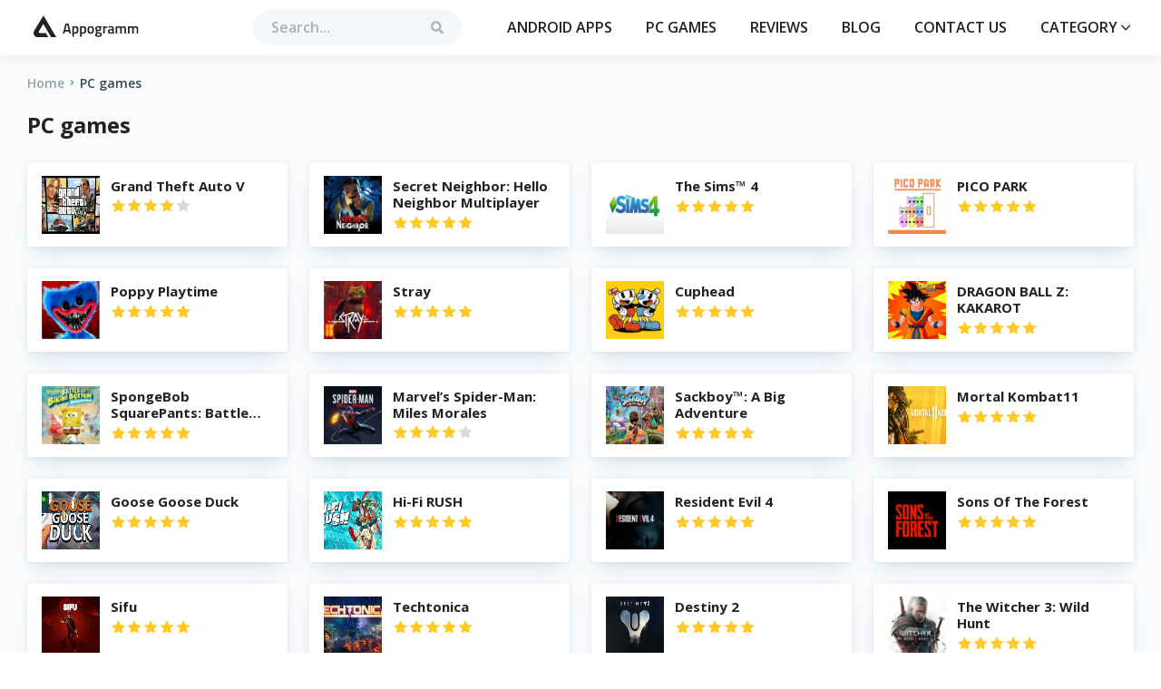

--- FILE ---
content_type: text/html; charset=UTF-8
request_url: https://appogramm.com/pc-games
body_size: 10159
content:
<!DOCTYPE html>
<html lang="en">
<head>
    
            <!-- Google Tag Manager -->
<script>(function(w,d,s,l,i){w[l]=w[l]||[];w[l].push({'gtm.start':
new Date().getTime(),event:'gtm.js'});var f=d.getElementsByTagName(s)[0],
j=d.createElement(s),dl=l!='dataLayer'?'&l='+l:'';j.async=true;j.src=
'https://www.googletagmanager.com/gtm.js?id='+i+dl;f.parentNode.insertBefore(j,f);
})(window,document,'script','dataLayer','GTM-NC6ZKKS');</script>
<!-- End Google Tag Manager -->
    
    
    <meta name="facebook-domain-verification" content="v0seah3zfv27yqyscjedvwuqmht0bo"/>
<meta http-equiv="content-type" content="text/html; charset=utf-8"/>
<link rel="icon" type="image/png" href="/FAA4-favicon.png">
<meta name="viewport" content="width=device-width, initial-scale=1"/>
<meta name="csrf-token" content="gWrqnvMVOH4kUo4BQ2yvdSkELTDDbXXrMsjyqZMD">
<title>        Steam    </title>
<meta name="description"
      content=" Appogramm.com ">
<meta name="keywords"
      content=" Appogramm.com ">


    <link href="//adservice.google.com" rel="dns-prefetch preconnect">
    <link href="//pagead2.googlesyndication.com" rel="dns-prefetch preconnect">
    <link href="//tpc.googlesyndication.com" rel="dns-prefetch preconnect">
    <link href="//doubleclick.net" rel="dns-prefetch preconnect">
    <link href="//googleads.g.doubleclick.net" rel="dns-prefetch preconnect">

    
    <script async src="https://securepubads.g.doubleclick.net/tag/js/gpt.js"></script>
            <script>
    window.googletag = window.googletag || {cmd: []};

    googletag.cmd.push(function () {
                    const mappingDeskSidebar = googletag.sizeMapping()
                .addSize([336, 0], [336, 280]) // >= 336w ads sized 336x280 may serve.
                .addSize([300, 0], [300, 250]) // 336w > viewport >= 300w, ads sized 300x250 may serve.
                .addSize([0, 0], []) // viewport < 300w no ads may serve.
                .build();
            const mappingDesktop2 = googletag.sizeMapping()
                .addSize([728, 0], [728, 90]) // >= 728w ads sized 728x90 may serve.
                .addSize([468, 0], [468, 60]) // 728w > viewport >= 468w, ads sized 468x60 may serve.
                .addSize([0, 0], []) // viewport < 468w, no ads may serve.
                .build();
        
        
        
        
        googletag.pubads().enableSingleRequest();
        googletag.pubads().collapseEmptyDivs();

                                            googletag.pubads().setTargeting('Source', ['none']);
                
        googletag.enableServices();
    });

            let anchorSlot;
        googletag.cmd.push(function () {
            anchorSlot = googletag.defineOutOfPageSlot(
                '/22545677070/appogramm.com/appogramm_sticky_res',
                googletag.enums.OutOfPageFormat.BOTTOM_ANCHOR
            );

            // Anchor slots return null if the page or device does not support anchors.
            if (anchorSlot) {
                var mapping2 = googletag.sizeMapping().addSize([728, 0], [728, 90]). // >= 728w ads sized 728x90 may serve.
                    addSize([320, 0], [320, 100]). // 728w > viewport >= 320w, ads sized 320x100 may serve.
                    addSize([0, 0], []). // viewport < 320w no ads may serve.
                    build();
                anchorSlot.defineSizeMapping(mapping2).addService(googletag.pubads());
            }
            googletag.pubads().enableSingleRequest();
            googletag.pubads().collapseEmptyDivs();
            googletag.pubads().setCentering(true);
            googletag.enableServices();
            googletag.display(anchorSlot);
        });
    
            let interstitialSlot;
        googletag.cmd.push(function () {
            interstitialSlot = googletag.defineOutOfPageSlot(
                '/22545677070/appogramm.com/appogramm_interstitial',
                googletag.enums.OutOfPageFormat.INTERSTITIAL
            );

            if (interstitialSlot) {
                interstitialSlot.addService(googletag.pubads());
            }

            googletag.pubads().enableSingleRequest();
            googletag.pubads().collapseEmptyDivs();
            googletag.pubads().setCentering(true);
            googletag.enableServices();
            googletag.display(interstitialSlot);
        });
    </script>
    

<link rel="preload" href="https://use.fontawesome.com/releases/v5.7.1/css/all.css" as="style"
      onload="this.onload=null;this.rel='stylesheet'"
      integrity="sha384-fnmOCqbTlWIlj8LyTjo7mOUStjsKC4pOpQbqyi7RrhN7udi9RwhKkMHpvLbHG9Sr"
      crossorigin="anonymous"
>
<noscript>
    <link rel="stylesheet" href="https://use.fontawesome.com/releases/v5.7.1/css/all.css"
          integrity="sha384-fnmOCqbTlWIlj8LyTjo7mOUStjsKC4pOpQbqyi7RrhN7udi9RwhKkMHpvLbHG9Sr"
          crossorigin="anonymous"
    >
</noscript>

<link href="https://appogramm.com/css/front/main.css?v=1769084139" rel="stylesheet">

<script>
    !function(n){"use strict";n.loadCSS||(n.loadCSS=function(){});var o=loadCSS.relpreload={};if(o.support=function(){var e;try{e=n.document.createElement("link").relList.supports("preload")}catch(t){e=!1}return function(){return e}}(),o.bindMediaToggle=function(t){var e=t.media||"all";function a(){t.addEventListener?t.removeEventListener("load",a):t.attachEvent&&t.detachEvent("onload",a),t.setAttribute("onload",null),t.media=e}t.addEventListener?t.addEventListener("load",a):t.attachEvent&&t.attachEvent("onload",a),setTimeout(function(){t.rel="stylesheet",t.media="only x"}),setTimeout(a,3e3)},o.poly=function(){if(!o.support())for(var t=n.document.getElementsByTagName("link"),e=0;e<t.length;e++){var a=t[e];"preload"!==a.rel||"style"!==a.getAttribute("as")||a.getAttribute("data-loadcss")||(a.setAttribute("data-loadcss",!0),o.bindMediaToggle(a))}},!o.support()){o.poly();var t=n.setInterval(o.poly,500);n.addEventListener?n.addEventListener("load",function(){o.poly(),n.clearInterval(t)}):n.attachEvent&&n.attachEvent("onload",function(){o.poly(),n.clearInterval(t)})}"undefined"!=typeof exports?exports.loadCSS=loadCSS:n.loadCSS=loadCSS}("undefined"!=typeof global?global:this);
</script>
<link rel="canonical" href="https://appogramm.com/pc-games"> 

    
                <script async src="https://fundingchoicesmessages.google.com/i/pub-1017840017194490?ers=1" nonce="D3eOgrm4qSWcTXvcIGawFg"></script><script nonce="D3eOgrm4qSWcTXvcIGawFg">(function() {function signalGooglefcPresent() {if (!window.frames['googlefcPresent']) {if (document.body) {const iframe = document.createElement('iframe'); iframe.style = 'width: 0; height: 0; border: none; z-index: -1000; left: -1000px; top: -1000px;'; iframe.style.display = 'none'; iframe.name = 'googlefcPresent'; document.body.appendChild(iframe);} else {setTimeout(signalGooglefcPresent, 0);}}}signalGooglefcPresent();})();</script>
    
    
            
    </head>
<body>
            <!-- Google Tag Manager (noscript) -->
<noscript><iframe src="https://www.googletagmanager.com/ns.html?id=GTM-NC6ZKKS"
height="0" width="0" style="display:none;visibility:hidden"></iframe></noscript>
<!-- End Google Tag Manager (noscript) -->
    
    <!-- ref to #146370 -->
<style>
    .preloader {
        position: fixed;
        top: 0;
        right: 0;
        bottom: 0;
        left: 0;
        display: flex;
        align-items: center;
        justify-content: center;
        z-index: 99999;
        background: #222222;
        transition: opacity 0.5s ease-out;
    }
    .preloader>div {
        background-color: #4CAF50;
        height: 10px;
        width: 10px;
        border-radius: 50%;
        display: inline-block;
        -webkit-animation: stretchdelay 0.7s infinite ease-in-out;
        animation: stretchdelay 0.7s infinite ease-in-out;
    }
    .preloader .circ2 {
        -webkit-animation-delay: -0.6s;
        animation-delay: -0.6s;
    }
    .preloader .circ3 {
        -webkit-animation-delay: -0.5s;
        animation-delay: -0.5s;
    }
    .preloader .circ4 {
        -webkit-animation-delay: -0.4s;
        animation-delay: -0.4s;
    }
    .preloader .circ5 {
        -webkit-animation-delay: -0.3s;
        animation-delay: -0.3s;
    }
    @-webkit-keyframes stretchdelay {
        0%,
        40%,
        100% {
            -webkit-transform: translateY(-10px)
        }
        20% {
            -webkit-transform: translateY(-20px)
        }
    }

    @keyframes stretchdelay {
        0%,
        40%,
        100% {
            transform: translateY(-10px);
            -webkit-transform: translateY(-10px);
        }
        20% {
            transform: translateY(-20px);
            -webkit-transform: translateY(-20px);
        }
    }
</style>

<div id="preloader" class="preloader">
    <div class="circ1"></div>
    <div class="circ2"></div>
    <div class="circ3"></div>
    <div class="circ4"></div>
</div>

<script>
    const hideElem = document.getElementById("preloader");

    hideElem.addEventListener('transitionend', () => hideElem.remove());

    window.hidePreloader = function(){
        hideElem.style.opacity = '0';
    }

    window.isPreloaderHidden = function(){
        return hideElem.style.opacity === '0';
    }


        // window.googletag = window.googletag || {cmd: []};
        // googletag.cmd.push(function() {
        //     var gadgetBannerList = {};
        //
        //     function hidePreloaderIfAllBannersLoaded() {
        //         var unloadedBannersCount = Object.values(gadgetBannerList)
        //             .filter(function (bannerLoaded) {
        //                 return bannerLoaded === null
        //             })
        //             .length;
        //
        //         if (unloadedBannersCount === 0) {
        //             console.log('Banners have been loaded');
        //             window.hidePreloader();
        //             return true;
        //         } else {
        //             return false;
        //         }
        //     }
        //
        //     googletag.pubads().addEventListener('slotVisibilityChanged', function(event) {
        //         if (window.isPreloaderHidden()) {
        //             return;
        //         }
        //
        //         if (event.inViewPercentage > 50) {
        //             gadgetBannerList[event.slot.getSlotId().getDomId()] = null;
        //         }
        //     });
        //
        //     googletag.pubads().addEventListener('impressionViewable', function(event) {
        //         if (window.isPreloaderHidden()) {
        //             return;
        //         }
        //
        //         gadgetBannerList[event.slot.getSlotId().getDomId()] = true;
        //         hidePreloaderIfAllBannersLoaded();
        //     });
        // });

    
    
    
    
    
        onload = function(){
            window.hidePreloader();
        }

</script>

    <div
        class="wrapper   desktop ">

        <header class="header-library style2  base "> <div class="large-container"> <div class="inner">  <a class="logo-container base" href="https://appogramm.com"> <svg width="116" height="26" viewBox="0 0 116 26" fill="none" xmlns="http://www.w3.org/2000/svg">
<path d="M32.32 20L35.024 9.04H38.56L41.28 20H39.488L38.896 17.648H34.688L34.096 20H32.32ZM36.4 10.528L35.04 16.08H38.544L37.2 10.528H36.4ZM42.6341 23.44V12H44.3621V12.496C45.0981 12.048 45.7861 11.824 46.4261 11.824C47.4821 11.824 48.2555 12.1493 48.7461 12.8C49.2368 13.44 49.4821 14.5227 49.4821 16.048C49.4821 17.5627 49.1995 18.6293 48.6341 19.248C48.0795 19.8667 47.1675 20.176 45.8981 20.176C45.4608 20.176 44.9541 20.128 44.3781 20.032V23.44H42.6341ZM46.1221 13.376C45.6208 13.376 45.1195 13.488 44.6181 13.712L44.3781 13.824V18.544C44.8048 18.6293 45.2741 18.672 45.7861 18.672C46.5115 18.672 47.0128 18.464 47.2901 18.048C47.5675 17.632 47.7061 16.9227 47.7061 15.92C47.7061 14.224 47.1781 13.376 46.1221 13.376ZM51.2279 23.44V12H52.9559V12.496C53.6919 12.048 54.3799 11.824 55.0199 11.824C56.0759 11.824 56.8492 12.1493 57.3399 12.8C57.8305 13.44 58.0759 14.5227 58.0759 16.048C58.0759 17.5627 57.7932 18.6293 57.2279 19.248C56.6732 19.8667 55.7612 20.176 54.4919 20.176C54.0545 20.176 53.5479 20.128 52.9719 20.032V23.44H51.2279ZM54.7159 13.376C54.2145 13.376 53.7132 13.488 53.2119 13.712L52.9719 13.824V18.544C53.3985 18.6293 53.8679 18.672 54.3799 18.672C55.1052 18.672 55.6065 18.464 55.8839 18.048C56.1612 17.632 56.2999 16.9227 56.2999 15.92C56.2999 14.224 55.7719 13.376 54.7159 13.376ZM60.2536 12.864C60.8083 12.1707 61.7256 11.824 63.0056 11.824C64.2856 11.824 65.1976 12.1707 65.7416 12.864C66.2963 13.5573 66.5736 14.5973 66.5736 15.984C66.5736 17.3707 66.307 18.416 65.7736 19.12C65.2403 19.824 64.3176 20.176 63.0056 20.176C61.6936 20.176 60.771 19.824 60.2376 19.12C59.7043 18.416 59.4376 17.3707 59.4376 15.984C59.4376 14.5973 59.7096 13.5573 60.2536 12.864ZM61.5656 18.064C61.811 18.4907 62.291 18.704 63.0056 18.704C63.7203 18.704 64.2003 18.4907 64.4456 18.064C64.691 17.6373 64.8136 16.9387 64.8136 15.968C64.8136 14.9973 64.6803 14.3093 64.4136 13.904C64.1576 13.4987 63.6883 13.296 63.0056 13.296C62.323 13.296 61.8483 13.4987 61.5816 13.904C61.3256 14.3093 61.1976 14.9973 61.1976 15.968C61.1976 16.9387 61.3203 17.6373 61.5656 18.064ZM75.298 21.088C75.298 22.8373 74.034 23.712 71.506 23.712C70.29 23.712 69.3887 23.5467 68.802 23.216C68.2153 22.8853 67.922 22.2827 67.922 21.408C67.922 21.0133 68.018 20.672 68.21 20.384C68.402 20.1067 68.7113 19.8027 69.138 19.472C68.786 19.2373 68.61 18.848 68.61 18.304C68.61 18.0907 68.754 17.744 69.042 17.264L69.186 17.024C68.418 16.5653 68.034 15.7653 68.034 14.624C68.034 13.664 68.322 12.96 68.898 12.512C69.474 12.064 70.2527 11.84 71.234 11.84C71.7033 11.84 72.1673 11.8933 72.626 12L72.866 12.048L75.346 11.984V13.392L74.018 13.312C74.306 13.6853 74.45 14.1227 74.45 14.624C74.45 15.6693 74.1833 16.3947 73.65 16.8C73.1273 17.1947 72.306 17.392 71.186 17.392C70.9087 17.392 70.674 17.3707 70.482 17.328C70.3327 17.6907 70.258 17.9733 70.258 18.176C70.258 18.368 70.354 18.5013 70.546 18.576C70.7487 18.6507 71.2287 18.6933 71.986 18.704C73.2553 18.7147 74.1247 18.8853 74.594 19.216C75.0633 19.5467 75.298 20.1707 75.298 21.088ZM69.634 21.248C69.634 21.6213 69.7833 21.888 70.082 22.048C70.3807 22.208 70.8927 22.288 71.618 22.288C72.9087 22.288 73.554 21.92 73.554 21.184C73.554 20.768 73.4367 20.5013 73.202 20.384C72.978 20.2773 72.5247 20.2187 71.842 20.208L70.274 20.112C70.0393 20.304 69.874 20.48 69.778 20.64C69.682 20.8107 69.634 21.0133 69.634 21.248ZM69.762 14.624C69.762 15.1147 69.8793 15.4773 70.114 15.712C70.3487 15.936 70.7273 16.048 71.25 16.048C71.7727 16.048 72.146 15.936 72.37 15.712C72.6047 15.4773 72.722 15.1147 72.722 14.624C72.722 14.1333 72.6047 13.776 72.37 13.552C72.1353 13.3173 71.7567 13.2 71.234 13.2C70.2527 13.2 69.762 13.6747 69.762 14.624ZM76.7122 20V12H78.4403V12.96C79.3469 12.3733 80.2536 11.9947 81.1603 11.824V13.568C80.2429 13.7493 79.4589 13.984 78.8083 14.272L78.4563 14.416V20H76.7122ZM88.4135 14.464V18.112C88.4242 18.3467 88.4828 18.5227 88.5895 18.64C88.7068 18.7467 88.8828 18.816 89.1175 18.848L89.0695 20.176C88.1522 20.176 87.4428 19.9787 86.9415 19.584C86.0882 19.9787 85.2295 20.176 84.3655 20.176C82.7762 20.176 81.9815 19.328 81.9815 17.632C81.9815 16.8213 82.1948 16.2347 82.6215 15.872C83.0588 15.5093 83.7255 15.2907 84.6215 15.216L86.6855 15.04V14.464C86.6855 14.0373 86.5895 13.7387 86.3975 13.568C86.2162 13.3973 85.9442 13.312 85.5815 13.312C84.8988 13.312 84.0455 13.3547 83.0215 13.44L82.5095 13.472L82.4455 12.24C83.6082 11.9627 84.6748 11.824 85.6455 11.824C86.6268 11.824 87.3308 12.0373 87.7575 12.464C88.1948 12.88 88.4135 13.5467 88.4135 14.464ZM84.8295 16.448C84.0935 16.512 83.7255 16.912 83.7255 17.648C83.7255 18.384 84.0508 18.752 84.7015 18.752C85.2348 18.752 85.8002 18.6667 86.3975 18.496L86.6855 18.4V16.272L84.8295 16.448ZM92.3469 20H90.6029V12H92.3309V12.496C93.0882 12.048 93.7815 11.824 94.4109 11.824C95.3389 11.824 96.0162 12.0853 96.4429 12.608C97.4135 12.0853 98.3789 11.824 99.3389 11.824C100.299 11.824 100.976 12.1227 101.371 12.72C101.766 13.3067 101.963 14.304 101.963 15.712V20H100.235V15.76C100.235 14.896 100.144 14.2827 99.9629 13.92C99.7922 13.5573 99.4295 13.376 98.8749 13.376C98.3949 13.376 97.8775 13.4827 97.3229 13.696L97.0509 13.808C97.1362 14.0213 97.1789 14.704 97.1789 15.856V20H95.4509V15.888C95.4509 14.9387 95.3655 14.2827 95.1949 13.92C95.0242 13.5573 94.6509 13.376 94.0749 13.376C93.5415 13.376 93.0455 13.4827 92.5869 13.696L92.3469 13.792V20ZM105.753 20H104.009V12H105.737V12.496C106.494 12.048 107.188 11.824 107.817 11.824C108.745 11.824 109.422 12.0853 109.849 12.608C110.82 12.0853 111.785 11.824 112.745 11.824C113.705 11.824 114.382 12.1227 114.777 12.72C115.172 13.3067 115.369 14.304 115.369 15.712V20H113.641V15.76C113.641 14.896 113.55 14.2827 113.369 13.92C113.198 13.5573 112.836 13.376 112.281 13.376C111.801 13.376 111.284 13.4827 110.729 13.696L110.457 13.808C110.542 14.0213 110.585 14.704 110.585 15.856V20H108.857V15.888C108.857 14.9387 108.772 14.2827 108.601 13.92C108.43 13.5573 108.057 13.376 107.481 13.376C106.948 13.376 106.452 13.4827 105.993 13.696L105.753 13.792V20Z" fill="#222222"/>
<path d="M25 24H19.3939L10.7576 9.41772C9.14141 12 6.0314 17.3896 5.75758 18.0759C5.45455 18.8354 6.21212 19.443 6.9697 19.443H13.6364L16.2121 24H3.93939C0.909091 23.5443 0 21.1139 0 19.5949C0 18.3797 0.707071 16.8608 1.06061 16.2532L10.9091 0L25 24Z" fill="#222222"/>
</svg> </a>   <div class="search-container"> <div class="form-container"> <form class="search-form style2" autocomplete="off" action="https://appogramm.com/search" method="GET"> <input class="search-input" type="search" placeholder="Search..." required id="search-input-ajax" name="q"> <button class="sbmt-btn" type="submit"> <svg class="svg-icons"> <use xlink:href="/images/svgdefs.svg#icon-header-search"></use> </svg> </button> <div id="search-results" class="search-results"> <ul id="results"> </ul> </div> </form> </div> <div class="search-btn"> <svg class="svg-icons"> <use xlink:href="/images/svgdefs.svg#icon-header-search"></use> </svg> </div> </div> <nav class="nav-menu"> <div class="close-menu"> <svg class="svg-icons"> <use xlink:href="/images/svgdefs.svg#icon-popup-close"></use> </svg> </div> <ul class="nav-list"> <li> <a href="https://appogramm.com/android-apps">Android apps</a> </li> <li> <a href="https://appogramm.com/pc-games">PC games</a> </li> <li> <a href="https://appogramm.com/reviews">Reviews</a> </li> <li> <a href="https://appogramm.com/blog">Blog</a> </li> <li> <a href="https://appogramm.com/contact-us">Contact Us</a> </li> <li class="dropdown-container"> <a class="dropdown-btn" href="/"> Category <svg class="svg-icons"> <use xlink:href="/images/svgdefs.svg#icon-dropdown"></use> </svg> </a> <div class="dropdown-box"> <ul class="dropdown-list">  <li> <a class="ellipsis" href="https://appogramm.com/category/action">Action</a> </li>  <li> <a class="ellipsis" href="https://appogramm.com/category/action-games">Action Games</a> </li>  <li> <a class="ellipsis" href="https://appogramm.com/category/adventure">Adventure</a> </li>  <li> <a class="ellipsis" href="https://appogramm.com/category/adventure-games">Adventure Games</a> </li>  <li> <a class="ellipsis" href="https://appogramm.com/category/arcade">Arcade</a> </li>  <li> <a class="ellipsis" href="https://appogramm.com/category/business">Business</a> </li>  <li> <a class="ellipsis" href="https://appogramm.com/category/casual">Casual</a> </li>  <li> <a class="ellipsis" href="https://appogramm.com/category/comics">Comics</a> </li>  <li> <a class="ellipsis" href="https://appogramm.com/category/communication">Communication</a> </li>  <li> <a class="ellipsis" href="https://appogramm.com/category/early-access-games">Early Access Games</a> </li>  <li> <a class="ellipsis" href="https://appogramm.com/category/education">Education</a> </li>  <li> <a class="ellipsis" href="https://appogramm.com/category/entertainment">Entertainment</a> </li>  <li> <a class="ellipsis" href="https://appogramm.com/category/events">Events</a> </li>  <li> <a class="ellipsis" href="https://appogramm.com/category/finance">Finance</a> </li>  <li> <a class="ellipsis" href="https://appogramm.com/category/free-to-play-games">Free to Play Games</a> </li>  <li> <a class="ellipsis" href="https://appogramm.com/category/games">Games</a> </li>  <li> <a class="ellipsis" href="https://appogramm.com/category/lifestyle">Lifestyle</a> </li>  <li> <a class="ellipsis" href="https://appogramm.com/category/media-video">Media &amp; Video</a> </li>  <li> <a class="ellipsis" href="https://appogramm.com/category/movies-tv-series">Movies &amp; TV Series</a> </li>  <li> <a class="ellipsis" href="https://appogramm.com/category/movies-tv-shows">Movies &amp; TV Shows</a> </li>  <li> <a class="ellipsis" href="https://appogramm.com/category/music-audio">Music &amp; Audio</a> </li>  <li> <a class="ellipsis" href="https://appogramm.com/category/puzzle">Puzzle</a> </li>  <li> <a class="ellipsis" href="https://appogramm.com/category/racing">Racing</a> </li>  <li> <a class="ellipsis" href="https://appogramm.com/category/role-playing">Role Playing</a> </li>  <li> <a class="ellipsis" href="https://appogramm.com/category/rpg">RPG</a> </li>  <li> <a class="ellipsis" href="https://appogramm.com/category/rpg-games">RPG Games</a> </li>  <li> <a class="ellipsis" href="https://appogramm.com/category/simulation">Simulation</a> </li>  <li> <a class="ellipsis" href="https://appogramm.com/category/simulation-games">Simulation Games</a> </li>  <li> <a class="ellipsis" href="https://appogramm.com/category/social">Social</a> </li>  <li> <a class="ellipsis" href="https://appogramm.com/category/sports">Sports</a> </li>  <li> <a class="ellipsis" href="https://appogramm.com/category/sports-games">Sports Games</a> </li>  <li> <a class="ellipsis" href="https://appogramm.com/category/travel-local">Travel &amp; Local</a> </li>  </ul> </div> </li> </ul> </nav> <div class="burger"> <svg class="svg-icons"> <use xlink:href="/images/svgdefs.svg#icon-burger"></use> </svg> </div>  </div> </div> </header>
         <main class="blog-wrap reviews-wrap"> <div class="big-container"> <div class="breadcrumb-wrap"> <ul class="breadcrumb"> <li class="breadcrumb-item"><a href="/">Home </a><i class="fas fa-angle-right"></i></li> <li class="breadcrumb-item active">PC games</li> </ul> </div> <div class="breadcrumb-wrap breadcrumb-mob"> <ul class="breadcrumb"> <li class="breadcrumb-item"><a href="/">Home </a><i class="fas fa-angle-right"></i></li> <li class="breadcrumb-item active">PC games</li> </ul> </div> <div class="blog-container without-sidebar"> <div class="blog-card-news"> <h1>PC games</h1> <ul class="latest-rew-list">  <li> <a href="https://appogramm.com/grand-theft-auto-v" class="billets-product"> <span class="logo"> <img loading="lazy" src="/images/thumb/300x300xc/uploads/steam/271590/grand-theft-auto-v.jpg" alt="Grand Theft Auto V" title="Grand Theft Auto V" width="300" height="300" > </span> <span class="app-info"> <span class="app-title">Grand Theft Auto V</span> <span class="rating"> <span class="rating-info four" title="User rating 3.5"></span> </span> </span> </a> </li>  <li> <a href="https://appogramm.com/secret-neighbor-hello-neighbor-multiplayer" class="billets-product"> <span class="logo"> <img loading="lazy" src="/images/thumb/300x300xc/uploads/products/217/secret-neighbor-hello-neighbor-multiplayer.jpg" alt="Secret Neighbor: Hello Neighbor Multiplayer" title="Secret Neighbor: Hello Neighbor Multiplayer" width="300" height="300" > </span> <span class="app-info"> <span class="app-title">Secret Neighbor: Hello Neighbor Multiplayer</span> <span class="rating"> <span class="rating-info five" title="User rating 4.5"></span> </span> </span> </a> </li>  <li> <a href="https://appogramm.com/the-sims-4" class="billets-product"> <span class="logo"> <img loading="lazy" src="/images/thumb/300x300xc/uploads/products/220/the-sims-4.jpg" alt="The Sims™ 4" title="The Sims™ 4" width="300" height="300" > </span> <span class="app-info"> <span class="app-title">The Sims™ 4</span> <span class="rating"> <span class="rating-info five" title="User rating 4.5"></span> </span> </span> </a> </li>  <li> <a href="https://appogramm.com/pico-park" class="billets-product"> <span class="logo"> <img loading="lazy" src="/images/thumb/300x300xc/uploads/products/233/pico-park.jpg" alt="PICO PARK" title="PICO PARK" width="300" height="300" > </span> <span class="app-info"> <span class="app-title">PICO PARK</span> <span class="rating"> <span class="rating-info five" title="User rating 4.5"></span> </span> </span> </a> </li>  <li> <a href="https://appogramm.com/poppy-playtime" class="billets-product"> <span class="logo"> <img loading="lazy" src="/images/thumb/300x300xc/uploads/products/234/poppy-playtime.jpg" alt="Poppy Playtime" title="Poppy Playtime" width="300" height="300" > </span> <span class="app-info"> <span class="app-title">Poppy Playtime</span> <span class="rating"> <span class="rating-info five" title="User rating 4.5"></span> </span> </span> </a> </li>  <li> <a href="https://appogramm.com/stray" class="billets-product"> <span class="logo"> <img loading="lazy" src="/images/thumb/300x300xc/uploads/product/logo/da485efd-d299-4418-b964-6a5d679e7387.png" alt="Stray" title="Stray" width="300" height="300" > </span> <span class="app-info"> <span class="app-title">Stray</span> <span class="rating"> <span class="rating-info five" title="User rating 5"></span> </span> </span> </a> </li>  <li> <a href="https://appogramm.com/cuphead" class="billets-product"> <span class="logo"> <img loading="lazy" src="/images/thumb/300x300xc/uploads/product/logo/2bf7184f-c83f-4ed3-8fb6-cc9e70d25f73.jpg" alt="Cuphead" title="Cuphead" width="300" height="300" > </span> <span class="app-info"> <span class="app-title">Cuphead</span> <span class="rating"> <span class="rating-info five" title="User rating 5"></span> </span> </span> </a> </li>  <li> <a href="https://appogramm.com/dragon-ball" class="billets-product"> <span class="logo"> <img loading="lazy" src="/images/thumb/300x300xc/uploads/product/logo/2ee45df4-a8f9-415d-bf95-018b1b9e1816.jpg" alt="DRAGON BALL Z: KAKAROT" title="DRAGON BALL Z: KAKAROT" width="300" height="300" > </span> <span class="app-info"> <span class="app-title">DRAGON BALL Z: KAKAROT</span> <span class="rating"> <span class="rating-info five" title="User rating 4.5"></span> </span> </span> </a> </li>  <li> <a href="https://appogramm.com/spongebob" class="billets-product"> <span class="logo"> <img loading="lazy" src="/images/thumb/300x300xc/uploads/product/logo/1dc3009a-d495-4391-aa7d-464ce4314ee0.png" alt="SpongeBob SquarePants: Battle for Bikini Bottom - Rehydrated" title="SpongeBob SquarePants: Battle for Bikini Bottom - Rehydrated" width="300" height="300" > </span> <span class="app-info"> <span class="app-title">SpongeBob SquarePants: Battle for Bikini Bottom - Rehydrated</span> <span class="rating"> <span class="rating-info five" title="User rating 5"></span> </span> </span> </a> </li>  <li> <a href="https://appogramm.com/spider-man" class="billets-product"> <span class="logo"> <img loading="lazy" src="/images/thumb/300x300xc/uploads/product/logo/3d934e5d-7594-40d3-b5a6-137ee24b905c.png" alt="Marvel’s Spider-Man: Miles Morales" title="Marvel’s Spider-Man: Miles Morales" width="300" height="300" > </span> <span class="app-info"> <span class="app-title">Marvel’s Spider-Man: Miles Morales</span> <span class="rating"> <span class="rating-info four" title="User rating 4"></span> </span> </span> </a> </li>  <li> <a href="https://appogramm.com/sackboy" class="billets-product"> <span class="logo"> <img loading="lazy" src="/images/thumb/300x300xc/uploads/steam/1599660/sackboy-a-big-adventure.jpg" alt="Sackboy™: A Big Adventure" title="Sackboy™: A Big Adventure" width="300" height="300" > </span> <span class="app-info"> <span class="app-title">Sackboy™: A Big Adventure</span> <span class="rating"> <span class="rating-info five" title="User rating 4.5"></span> </span> </span> </a> </li>  <li> <a href="https://appogramm.com/mortal-kombat" class="billets-product"> <span class="logo"> <img loading="lazy" src="/images/thumb/300x300xc/uploads/steam/976310/mortal-kombat-11.jpg" alt="Mortal Kombat11" title="Mortal Kombat11" width="300" height="300" > </span> <span class="app-info"> <span class="app-title">Mortal Kombat11</span> <span class="rating"> <span class="rating-info five" title="User rating 4.5"></span> </span> </span> </a> </li>  <li> <a href="https://appogramm.com/goose-goose-duck" class="billets-product"> <span class="logo"> <img loading="lazy" src="/images/thumb/300x300xc/uploads/steam/1568590/goose-goose-duck.jpg" alt="Goose Goose Duck" title="Goose Goose Duck" width="300" height="300" > </span> <span class="app-info"> <span class="app-title">Goose Goose Duck</span> <span class="rating"> <span class="rating-info five" title="User rating 4.5"></span> </span> </span> </a> </li>  <li> <a href="https://appogramm.com/hi-fi-rush" class="billets-product"> <span class="logo"> <img loading="lazy" src="/images/thumb/300x300xc/uploads/steam/1817230/hi-fi-rush.jpg" alt="Hi-Fi RUSH" title="Hi-Fi RUSH" width="300" height="300" > </span> <span class="app-info"> <span class="app-title">Hi-Fi RUSH</span> <span class="rating"> <span class="rating-info five" title="User rating 5"></span> </span> </span> </a> </li>  <li> <a href="https://appogramm.com/resident-evil-4-remake" class="billets-product"> <span class="logo"> <img loading="lazy" src="/images/thumb/300x300xc/uploads/product/logo/6d0c64d1-f4a2-4c28-9e28-e02f9467a53f.png" alt="Resident Evil 4" title="Resident Evil 4" width="300" height="300" > </span> <span class="app-info"> <span class="app-title">Resident Evil 4</span> <span class="rating"> <span class="rating-info five" title="User rating 5"></span> </span> </span> </a> </li>  <li> <a href="https://appogramm.com/sons-of-the-forest" class="billets-product"> <span class="logo"> <img loading="lazy" src="/images/thumb/300x300xc/uploads/product/logo/af1b8233-6148-4035-8ffb-4edb0bfebe05.jpg" alt="Sons Of The Forest" title="Sons Of The Forest" width="300" height="300" > </span> <span class="app-info"> <span class="app-title">Sons Of The Forest</span> <span class="rating"> <span class="rating-info five" title="User rating 4.5"></span> </span> </span> </a> </li>  <li> <a href="https://appogramm.com/sifu" class="billets-product"> <span class="logo"> <img loading="lazy" src="/images/thumb/300x300xc/uploads/steam/2138710/sifu.jpg" alt="Sifu" title="Sifu" width="300" height="300" > </span> <span class="app-info"> <span class="app-title">Sifu</span> <span class="rating"> <span class="rating-info five" title="User rating 4.5"></span> </span> </span> </a> </li>  <li> <a href="https://appogramm.com/techtonica" class="billets-product"> <span class="logo"> <img loading="lazy" src="/images/thumb/300x300xc/uploads/steam/1457320/techtonica.jpg" alt="Techtonica" title="Techtonica" width="300" height="300" > </span> <span class="app-info"> <span class="app-title">Techtonica</span> <span class="rating"> <span class="rating-info five" title="User rating 4.5"></span> </span> </span> </a> </li>  <li> <a href="https://appogramm.com/destiny-2" class="billets-product"> <span class="logo"> <img loading="lazy" src="/images/thumb/300x300xc/uploads/steam/1085660/destiny-2.jpg" alt="Destiny 2" title="Destiny 2" width="300" height="300" > </span> <span class="app-info"> <span class="app-title">Destiny 2</span> <span class="rating"> <span class="rating-info five" title="User rating 4.5"></span> </span> </span> </a> </li>  <li> <a href="https://appogramm.com/the-witcher-3-wild-hunt" class="billets-product"> <span class="logo"> <img loading="lazy" src="/images/thumb/300x300xc/uploads/products/296/the-witcher-3-wild-hunt.jpg" alt="The Witcher 3: Wild Hunt" title="The Witcher 3: Wild Hunt" width="300" height="300" > </span> <span class="app-info"> <span class="app-title">The Witcher 3: Wild Hunt</span> <span class="rating"> <span class="rating-info five" title="User rating 5"></span> </span> </span> </a> </li>  <li> <a href="https://appogramm.com/the-last-of-us" class="billets-product"> <span class="logo"> <img loading="lazy" src="/images/thumb/300x300xc/uploads/products/298/the-last-of-us.jpg" alt="The Last of Us" title="The Last of Us" width="300" height="300" > </span> <span class="app-info"> <span class="app-title">The Last of Us</span> <span class="rating"> <span class="rating-info three" title="User rating 3"></span> </span> </span> </a> </li>  <li> <a href="https://appogramm.com/baldurs-gate-3" class="billets-product"> <span class="logo"> <img loading="lazy" src="/images/thumb/300x300xc/uploads/products/300/baldurs-gate-3.jpg" alt="Baldur&#039;s Gate 3" title="Baldur&#039;s Gate 3" width="300" height="300" > </span> <span class="app-info"> <span class="app-title">Baldur&#039;s Gate 3</span> <span class="rating"> <span class="rating-info five" title="User rating 5"></span> </span> </span> </a> </li>  <li> <a href="https://appogramm.com/call-of-duty-warzone" class="billets-product"> <span class="logo"> <img loading="lazy" src="/images/thumb/300x300xc/uploads/products/302/call-of-duty-warzone.jpg" alt="Call of Duty: Warzone" title="Call of Duty: Warzone" width="300" height="300" > </span> <span class="app-info"> <span class="app-title">Call of Duty: Warzone</span> <span class="rating"> <span class="rating-info three" title="User rating 2.5"></span> </span> </span> </a> </li>  <li> <a href="https://appogramm.com/tekken-8" class="billets-product"> <span class="logo"> <img loading="lazy" src="/images/thumb/300x300xc/uploads/products/304/tekken-8.jpg" alt="TEKKEN 8" title="TEKKEN 8" width="300" height="300" > </span> <span class="app-info"> <span class="app-title">TEKKEN 8</span> <span class="rating"> <span class="rating-info five" title="User rating 4.5"></span> </span> </span> </a> </li>  <li> <a href="https://appogramm.com/vampire-survivors" class="billets-product"> <span class="logo"> <img loading="lazy" src="/images/thumb/300x300xc/uploads/products/310/vampire-survivors.jpg" alt="Vampire Survivors" title="Vampire Survivors" width="300" height="300" > </span> <span class="app-info"> <span class="app-title">Vampire Survivors</span> <span class="rating"> <span class="rating-info five" title="User rating 5"></span> </span> </span> </a> </li>  <li> <a href="https://appogramm.com/party-animals" class="billets-product"> <span class="logo"> <img loading="lazy" src="/images/thumb/300x300xc/uploads/products/312/party-animals.jpg" alt="Party Animals" title="Party Animals" width="300" height="300" > </span> <span class="app-info"> <span class="app-title">Party Animals</span> <span class="rating"> <span class="rating-info four" title="User rating 3.5"></span> </span> </span> </a> </li>  <li> <a href="https://appogramm.com/lethal-company" class="billets-product"> <span class="logo"> <img loading="lazy" src="/images/thumb/300x300xc/uploads/products/314/lethal-company.jpg" alt="Lethal Company" title="Lethal Company" width="300" height="300" > </span> <span class="app-info"> <span class="app-title">Lethal Company</span> <span class="rating"> <span class="rating-info five" title="User rating 5"></span> </span> </span> </a> </li>  <li> <a href="https://appogramm.com/efootball-2024" class="billets-product"> <span class="logo"> <img loading="lazy" src="/images/thumb/300x300xc/uploads/products/316/efootball-2024.jpg" alt="eFootball™ 2024" title="eFootball™ 2024" width="300" height="300" > </span> <span class="app-info"> <span class="app-title">eFootball™ 2024</span> <span class="rating"> <span class="rating-info three" title="User rating 3"></span> </span> </span> </a> </li>  <li> <a href="https://appogramm.com/apex-legends" class="billets-product"> <span class="logo"> <img loading="lazy" src="/images/thumb/300x300xc/uploads/products/318/apex-legends.jpg" alt="Apex Legends™" title="Apex Legends™" width="300" height="300" > </span> <span class="app-info"> <span class="app-title">Apex Legends™</span> <span class="rating"> <span class="rating-info four" title="User rating 3.5"></span> </span> </span> </a> </li>  <li> <a href="https://appogramm.com/nba-2k24" class="billets-product"> <span class="logo"> <img loading="lazy" src="/images/thumb/300x300xc/uploads/products/320/nba-2k24.jpg" alt="NBA 2K24" title="NBA 2K24" width="300" height="300" > </span> <span class="app-info"> <span class="app-title">NBA 2K24</span> <span class="rating"> <span class="rating-info three" title="User rating 2.5"></span> </span> </span> </a> </li>  <li> <a href="https://appogramm.com/stalker-2-heart-of-chornobyl" class="billets-product"> <span class="logo"> <img loading="lazy" src="/images/thumb/300x300xc/uploads/products/326/stalker-2-heart-of-chornobyl.jpg" alt="S.T.A.L.K.E.R. 2: Heart of Chornobyl" title="S.T.A.L.K.E.R. 2: Heart of Chornobyl" width="300" height="300" > </span> <span class="app-info"> <span class="app-title">S.T.A.L.K.E.R. 2: Heart of Chornobyl</span> <span class="rating"> <span class="rating-info four" title="User rating "></span> </span> </span> </a> </li>  <li> <a href="https://appogramm.com/repo" class="billets-product"> <span class="logo"> <img loading="lazy" src="/images/thumb/300x300xc/uploads/products/346/repo.jpg" alt="R.E.P.O." title="R.E.P.O." width="300" height="300" > </span> <span class="app-info"> <span class="app-title">R.E.P.O.</span> <span class="rating"> <span class="rating-info five" title="User rating 5"></span> </span> </span> </a> </li>  <li> <a href="https://appogramm.com/gorilla-tag" class="billets-product"> <span class="logo"> <img loading="lazy" src="/images/thumb/300x300xc/uploads/products/348/gorilla-tag.png" alt="Gorilla Tag" title="Gorilla Tag" width="300" height="300" > </span> <span class="app-info"> <span class="app-title">Gorilla Tag</span> <span class="rating"> <span class="rating-info five" title="User rating 4.5"></span> </span> </span> </a> </li>  <li> <a href="https://appogramm.com/schedule-i" class="billets-product"> <span class="logo"> <img loading="lazy" src="/images/thumb/300x300xc/uploads/products/352/schedule-i.jpg" alt="Schedule I" title="Schedule I" width="300" height="300" > </span> <span class="app-info"> <span class="app-title">Schedule I</span> <span class="rating"> <span class="rating-info five" title="User rating 5"></span> </span> </span> </a> </li>  <li> <a href="https://appogramm.com/hole-io" class="billets-product"> <span class="logo"> <img loading="lazy" src="/images/thumb/300x300xc/uploads/product/logo/holeio.jpg" alt="Hole.io" title="Hole.io" width="300" height="300" > </span> <span class="app-info"> <span class="app-title">Hole.io</span> <span class="rating"> <span class="rating-info five" title="User rating 5"></span> </span> </span> </a> </li>  <li> <a href="https://appogramm.com/bad-parenting" class="billets-product"> <span class="logo"> <img loading="lazy" src="/images/thumb/300x300xc/uploads/product/logo/bad-parenting.jpg" alt="Bad Parenting" title="Bad Parenting" width="300" height="300" > </span> <span class="app-info"> <span class="app-title">Bad Parenting</span> <span class="rating"> <span class="rating-info five" title="User rating 4.5"></span> </span> </span> </a> </li>  </ul> <div class="pagination-box pagination-library style2">  <ul class="pagination-list">  <li> <button class="item disabled"> <svg class="svg-icons"><use xlink:href="/images/svgdefs.svg#icon-pagination-left"></use></svg> </button> </li>       <li> <a class="item  active " href="https://appogramm.com/pc-games?page=1">1</a> </li>    <li> <a class="item" href="https://appogramm.com/pc-games?page=2">2</a> </li>      <li> <a href="https://appogramm.com/pc-games?page=2"> <button class="item"> <svg class="svg-icons"><use xlink:href="/images/svgdefs.svg#icon-pagination-right"></use></svg> </button> </a> </li>  </ul>   </div> </div> </div> </div> </main>     </div>

    <footer class="footer_145756  base "> <div class="large-container"> <div class="inner"> <div class="info-part"> <a class="logo-container" href="https://appogramm.com"> <svg width="116" height="26" viewBox="0 0 116 26" fill="none" xmlns="http://www.w3.org/2000/svg">
<path d="M32.32 20L35.024 9.04H38.56L41.28 20H39.488L38.896 17.648H34.688L34.096 20H32.32ZM36.4 10.528L35.04 16.08H38.544L37.2 10.528H36.4ZM42.6341 23.44V12H44.3621V12.496C45.0981 12.048 45.7861 11.824 46.4261 11.824C47.4821 11.824 48.2555 12.1493 48.7461 12.8C49.2368 13.44 49.4821 14.5227 49.4821 16.048C49.4821 17.5627 49.1995 18.6293 48.6341 19.248C48.0795 19.8667 47.1675 20.176 45.8981 20.176C45.4608 20.176 44.9541 20.128 44.3781 20.032V23.44H42.6341ZM46.1221 13.376C45.6208 13.376 45.1195 13.488 44.6181 13.712L44.3781 13.824V18.544C44.8048 18.6293 45.2741 18.672 45.7861 18.672C46.5115 18.672 47.0128 18.464 47.2901 18.048C47.5675 17.632 47.7061 16.9227 47.7061 15.92C47.7061 14.224 47.1781 13.376 46.1221 13.376ZM51.2279 23.44V12H52.9559V12.496C53.6919 12.048 54.3799 11.824 55.0199 11.824C56.0759 11.824 56.8492 12.1493 57.3399 12.8C57.8305 13.44 58.0759 14.5227 58.0759 16.048C58.0759 17.5627 57.7932 18.6293 57.2279 19.248C56.6732 19.8667 55.7612 20.176 54.4919 20.176C54.0545 20.176 53.5479 20.128 52.9719 20.032V23.44H51.2279ZM54.7159 13.376C54.2145 13.376 53.7132 13.488 53.2119 13.712L52.9719 13.824V18.544C53.3985 18.6293 53.8679 18.672 54.3799 18.672C55.1052 18.672 55.6065 18.464 55.8839 18.048C56.1612 17.632 56.2999 16.9227 56.2999 15.92C56.2999 14.224 55.7719 13.376 54.7159 13.376ZM60.2536 12.864C60.8083 12.1707 61.7256 11.824 63.0056 11.824C64.2856 11.824 65.1976 12.1707 65.7416 12.864C66.2963 13.5573 66.5736 14.5973 66.5736 15.984C66.5736 17.3707 66.307 18.416 65.7736 19.12C65.2403 19.824 64.3176 20.176 63.0056 20.176C61.6936 20.176 60.771 19.824 60.2376 19.12C59.7043 18.416 59.4376 17.3707 59.4376 15.984C59.4376 14.5973 59.7096 13.5573 60.2536 12.864ZM61.5656 18.064C61.811 18.4907 62.291 18.704 63.0056 18.704C63.7203 18.704 64.2003 18.4907 64.4456 18.064C64.691 17.6373 64.8136 16.9387 64.8136 15.968C64.8136 14.9973 64.6803 14.3093 64.4136 13.904C64.1576 13.4987 63.6883 13.296 63.0056 13.296C62.323 13.296 61.8483 13.4987 61.5816 13.904C61.3256 14.3093 61.1976 14.9973 61.1976 15.968C61.1976 16.9387 61.3203 17.6373 61.5656 18.064ZM75.298 21.088C75.298 22.8373 74.034 23.712 71.506 23.712C70.29 23.712 69.3887 23.5467 68.802 23.216C68.2153 22.8853 67.922 22.2827 67.922 21.408C67.922 21.0133 68.018 20.672 68.21 20.384C68.402 20.1067 68.7113 19.8027 69.138 19.472C68.786 19.2373 68.61 18.848 68.61 18.304C68.61 18.0907 68.754 17.744 69.042 17.264L69.186 17.024C68.418 16.5653 68.034 15.7653 68.034 14.624C68.034 13.664 68.322 12.96 68.898 12.512C69.474 12.064 70.2527 11.84 71.234 11.84C71.7033 11.84 72.1673 11.8933 72.626 12L72.866 12.048L75.346 11.984V13.392L74.018 13.312C74.306 13.6853 74.45 14.1227 74.45 14.624C74.45 15.6693 74.1833 16.3947 73.65 16.8C73.1273 17.1947 72.306 17.392 71.186 17.392C70.9087 17.392 70.674 17.3707 70.482 17.328C70.3327 17.6907 70.258 17.9733 70.258 18.176C70.258 18.368 70.354 18.5013 70.546 18.576C70.7487 18.6507 71.2287 18.6933 71.986 18.704C73.2553 18.7147 74.1247 18.8853 74.594 19.216C75.0633 19.5467 75.298 20.1707 75.298 21.088ZM69.634 21.248C69.634 21.6213 69.7833 21.888 70.082 22.048C70.3807 22.208 70.8927 22.288 71.618 22.288C72.9087 22.288 73.554 21.92 73.554 21.184C73.554 20.768 73.4367 20.5013 73.202 20.384C72.978 20.2773 72.5247 20.2187 71.842 20.208L70.274 20.112C70.0393 20.304 69.874 20.48 69.778 20.64C69.682 20.8107 69.634 21.0133 69.634 21.248ZM69.762 14.624C69.762 15.1147 69.8793 15.4773 70.114 15.712C70.3487 15.936 70.7273 16.048 71.25 16.048C71.7727 16.048 72.146 15.936 72.37 15.712C72.6047 15.4773 72.722 15.1147 72.722 14.624C72.722 14.1333 72.6047 13.776 72.37 13.552C72.1353 13.3173 71.7567 13.2 71.234 13.2C70.2527 13.2 69.762 13.6747 69.762 14.624ZM76.7122 20V12H78.4403V12.96C79.3469 12.3733 80.2536 11.9947 81.1603 11.824V13.568C80.2429 13.7493 79.4589 13.984 78.8083 14.272L78.4563 14.416V20H76.7122ZM88.4135 14.464V18.112C88.4242 18.3467 88.4828 18.5227 88.5895 18.64C88.7068 18.7467 88.8828 18.816 89.1175 18.848L89.0695 20.176C88.1522 20.176 87.4428 19.9787 86.9415 19.584C86.0882 19.9787 85.2295 20.176 84.3655 20.176C82.7762 20.176 81.9815 19.328 81.9815 17.632C81.9815 16.8213 82.1948 16.2347 82.6215 15.872C83.0588 15.5093 83.7255 15.2907 84.6215 15.216L86.6855 15.04V14.464C86.6855 14.0373 86.5895 13.7387 86.3975 13.568C86.2162 13.3973 85.9442 13.312 85.5815 13.312C84.8988 13.312 84.0455 13.3547 83.0215 13.44L82.5095 13.472L82.4455 12.24C83.6082 11.9627 84.6748 11.824 85.6455 11.824C86.6268 11.824 87.3308 12.0373 87.7575 12.464C88.1948 12.88 88.4135 13.5467 88.4135 14.464ZM84.8295 16.448C84.0935 16.512 83.7255 16.912 83.7255 17.648C83.7255 18.384 84.0508 18.752 84.7015 18.752C85.2348 18.752 85.8002 18.6667 86.3975 18.496L86.6855 18.4V16.272L84.8295 16.448ZM92.3469 20H90.6029V12H92.3309V12.496C93.0882 12.048 93.7815 11.824 94.4109 11.824C95.3389 11.824 96.0162 12.0853 96.4429 12.608C97.4135 12.0853 98.3789 11.824 99.3389 11.824C100.299 11.824 100.976 12.1227 101.371 12.72C101.766 13.3067 101.963 14.304 101.963 15.712V20H100.235V15.76C100.235 14.896 100.144 14.2827 99.9629 13.92C99.7922 13.5573 99.4295 13.376 98.8749 13.376C98.3949 13.376 97.8775 13.4827 97.3229 13.696L97.0509 13.808C97.1362 14.0213 97.1789 14.704 97.1789 15.856V20H95.4509V15.888C95.4509 14.9387 95.3655 14.2827 95.1949 13.92C95.0242 13.5573 94.6509 13.376 94.0749 13.376C93.5415 13.376 93.0455 13.4827 92.5869 13.696L92.3469 13.792V20ZM105.753 20H104.009V12H105.737V12.496C106.494 12.048 107.188 11.824 107.817 11.824C108.745 11.824 109.422 12.0853 109.849 12.608C110.82 12.0853 111.785 11.824 112.745 11.824C113.705 11.824 114.382 12.1227 114.777 12.72C115.172 13.3067 115.369 14.304 115.369 15.712V20H113.641V15.76C113.641 14.896 113.55 14.2827 113.369 13.92C113.198 13.5573 112.836 13.376 112.281 13.376C111.801 13.376 111.284 13.4827 110.729 13.696L110.457 13.808C110.542 14.0213 110.585 14.704 110.585 15.856V20H108.857V15.888C108.857 14.9387 108.772 14.2827 108.601 13.92C108.43 13.5573 108.057 13.376 107.481 13.376C106.948 13.376 106.452 13.4827 105.993 13.696L105.753 13.792V20Z" fill="white"/>
<path d="M25 24H19.3939L10.7576 9.41772C9.14141 12 6.0314 17.3896 5.75758 18.0759C5.45455 18.8354 6.21212 19.443 6.9697 19.443H13.6364L16.2121 24H3.93939C0.909091 23.5443 0 21.1139 0 19.5949C0 18.3797 0.707071 16.8608 1.06061 16.2532L10.9091 0L25 24Z" fill="white"/>
</svg> </a> <p class="text"> All software names, brands, company names, registered and well-known trademarks mentioned on Appogramm.com are for reference only and their copyright belongs to their respective owners. Appogramm.com claims no ownership, representation or development of games and apps reviewed on this site. </p> <p class="copyright"> (c) 2026 Appogramm.com - Professional App Critics All Rights Reserved. </p> </div> <div class="right-part"> <div class="menu"> <h3>Latest Reviews</h3> <ul class="menu-list">  <li> <a class="title ellipsis" href="https://appogramm.com/crossy-road">Crossy Road</a> <span class="rating"> <span class="rating-info four" title="User rating 4.47"></span> </span> </li>  <li> <a class="title ellipsis" href="https://appogramm.com/animal-farm">Animal Farm</a> <span class="rating"> <span class="rating-info five" title="User rating 4.5"></span> </span> </li>  <li> <a class="title ellipsis" href="https://appogramm.com/uzak-sehir">Uzak Sehir</a> <span class="rating"> <span class="rating-info five" title="User rating 4.5"></span> </span> </li>  <li> <a class="title ellipsis" href="https://appogramm.com/esref-ruya">Esref Rüya</a> <span class="rating"> <span class="rating-info five" title="User rating 4.5"></span> </span> </li>  <li> <a class="title ellipsis" href="https://appogramm.com/the-spongebob-movie">The SpongeBob Movie: Search for Squarepants</a> <span class="rating"> <span class="rating-info five" title="User rating 4.5"></span> </span> </li>  </ul> </div> <div class="menu"> <h3>Popular Reviews</h3> <ul class="menu-list">  <li> <a class="title ellipsis" href="https://appogramm.com/fortnite">Fortnite</a> <span class="rating"> <span class="rating-info five" title="User rating 4.6"></span> </span> </li>  <li> <a class="title ellipsis" href="https://appogramm.com/minecraft">Minecraft</a> <span class="rating"> <span class="rating-info five" title="User rating 4.5"></span> </span> </li>  <li> <a class="title ellipsis" href="https://appogramm.com/grand-theft-auto-v">Grand Theft Auto V</a> <span class="rating"> <span class="rating-info four" title="User rating 3.5"></span> </span> </li>  <li> <a class="title ellipsis" href="https://appogramm.com/toca-boca-world">Toca Life World - Create stories &amp; make your world</a> <span class="rating"> <span class="rating-info four" title="User rating 4.2"></span> </span> </li>  <li> <a class="title ellipsis" href="https://appogramm.com/gacha-cute">Gacha Cute</a> <span class="rating"> <span class="rating-info four" title="User rating "></span> </span> </li>  </ul> </div> <div class="menu"> <h3>Who we are</h3> <ul class="menu-list"> <li> <a class="nav-item ellipsis" href="https://appogramm.com/blog">Our Blog</a> </li> <li> <a class="nav-item ellipsis" href="https://appogramm.com/privacy-policy">Privacy Policy</a> </li> <li> <a class="nav-item ellipsis" href="https://appogramm.com/terms-of-use">Terms & Conditions</a> </li> <li> <a class="nav-item ellipsis" href="https://appogramm.com/contact-us">Contact Us</a> </li> <li> <a class="nav-item ellipsis" href="https://appogramm.com/about-us">About Us</a> </li> </ul> <div class="social-box"> <ul class="social-list"> <li> <a onclick="window.open('https://www.facebook.com/sharer/sharer.php?u=http://appogramm.com/pc-games', 'newwindow', 'width=500,height=450'); return false;" href="https://www.facebook.com/sharer/sharer.php?u=http://appogramm.com/pc-games"> <svg class="svg-icons"> <use xlink:href="/images/svgdefs.svg#icon-facebook"></use> </svg> </a> </li> <li> <a onclick="window.open('http://pinterest.com/pin/create/button/?url=http://appogramm.com/pc-games', 'newwindow', 'width=500,height=450'); return false;" href="https://pinterest.com/pin/create/button/?url=http://appogramm.com/pc-games"> <svg class="svg-icons"> <use xlink:href="/images/svgdefs.svg#icon-pinterest-p"></use> </svg> </a> </li> <li> <a onclick="window.open('https://twitter.com/intent/tweet?url=http://appogramm.com/pc-games', 'newwindow', 'width=500,height=450'); return false;" href="https://twitter.com/intent/tweet?url=http://appogramm.com/pc-games"> <svg class="svg-icons"> <use xlink:href="/images/svgdefs.svg#icon-twitter"></use> </svg> </a> </li> </ul> </div> </div> </div> </div> </div> <div class="img-container"> <picture> <source media="(min-width:1024px)" srcset="https://appogramm.com/dist/images/footer-bg_desktop.jpg"> <source media="(min-width:640px)" srcset="https://appogramm.com/dist/images/footer-bg_tablet.jpg"> <source media="(min-width:0px)" srcset="https://appogramm.com/dist/images/footer-bg_mobile.jpg"> <img class="lazy" src="https://appogramm.com/dist/images/footer-bg_desktop.jpg" alt="decor-bg"> </picture> </div> </footer>    <script src="https://appogramm.com/js/front/main.js?v=1769084139"></script>

    <script>
        var checkCaptches = document.getElementsByClassName('g-recaptcha');
        if (checkCaptches.length > 0) {
            function addGoogleRecaptchaScript() {
                var tag = document.createElement(`script`);
                tag.src = `https://www.google.com/recaptcha/api.js`;
                document.getElementsByTagName(`body`)[0].appendChild(tag);
            }

            setTimeout(addGoogleRecaptchaScript, 3000);
        }
    </script>

<script src="/js/comments.js" defer></script>


    <script href="/js/front/popup.js"></script>

    <script defer src="https://static.cloudflareinsights.com/beacon.min.js/vcd15cbe7772f49c399c6a5babf22c1241717689176015" integrity="sha512-ZpsOmlRQV6y907TI0dKBHq9Md29nnaEIPlkf84rnaERnq6zvWvPUqr2ft8M1aS28oN72PdrCzSjY4U6VaAw1EQ==" data-cf-beacon='{"version":"2024.11.0","token":"9620280dae8945dc953f626be40dca2f","r":1,"server_timing":{"name":{"cfCacheStatus":true,"cfEdge":true,"cfExtPri":true,"cfL4":true,"cfOrigin":true,"cfSpeedBrain":true},"location_startswith":null}}' crossorigin="anonymous"></script>
</body>
</html>


--- FILE ---
content_type: text/html; charset=utf-8
request_url: https://www.google.com/recaptcha/api2/aframe
body_size: 183
content:
<!DOCTYPE HTML><html><head><meta http-equiv="content-type" content="text/html; charset=UTF-8"></head><body><script nonce="gWUR0HihwtVO3Br15rJf3A">/** Anti-fraud and anti-abuse applications only. See google.com/recaptcha */ try{var clients={'sodar':'https://pagead2.googlesyndication.com/pagead/sodar?'};window.addEventListener("message",function(a){try{if(a.source===window.parent){var b=JSON.parse(a.data);var c=clients[b['id']];if(c){var d=document.createElement('img');d.src=c+b['params']+'&rc='+(localStorage.getItem("rc::a")?sessionStorage.getItem("rc::b"):"");window.document.body.appendChild(d);sessionStorage.setItem("rc::e",parseInt(sessionStorage.getItem("rc::e")||0)+1);localStorage.setItem("rc::h",'1769216848363');}}}catch(b){}});window.parent.postMessage("_grecaptcha_ready", "*");}catch(b){}</script></body></html>

--- FILE ---
content_type: text/css
request_url: https://appogramm.com/css/front/main.css?v=1769084139
body_size: 49027
content:
/*!
 * Bootstrap v4.6.2 (https://getbootstrap.com/)
 * Copyright 2011-2022 The Bootstrap Authors
 * Copyright 2011-2022 Twitter, Inc.
 * Licensed under MIT (https://github.com/twbs/bootstrap/blob/main/LICENSE)
 */@import url("https://fonts.googleapis.com/css?family=Open+Sans:300,400,600,700,800&display=swap");:root{--blue:#007bff;--indigo:#6610f2;--purple:#6f42c1;--pink:#e83e8c;--red:#dc3545;--orange:#fd7e14;--yellow:#ffc107;--green:#28a745;--teal:#20c997;--cyan:#17a2b8;--white:#fff;--gray:#6c757d;--gray-dark:#343a40;--primary:#007bff;--secondary:#6c757d;--success:#28a745;--info:#17a2b8;--warning:#ffc107;--danger:#dc3545;--light:#f8f9fa;--dark:#343a40;--breakpoint-xs:0;--breakpoint-sm:576px;--breakpoint-md:768px;--breakpoint-lg:992px;--breakpoint-xl:1200px;--font-family-sans-serif:-apple-system,BlinkMacSystemFont,"Segoe UI",Roboto,"Helvetica Neue",Arial,"Noto Sans","Liberation Sans",sans-serif,"Apple Color Emoji","Segoe UI Emoji","Segoe UI Symbol","Noto Color Emoji";--font-family-monospace:SFMono-Regular,Menlo,Monaco,Consolas,"Liberation Mono","Courier New",monospace}*,:after,:before{box-sizing:border-box}html{font-family:sans-serif;line-height:1.15;-webkit-text-size-adjust:100%;-webkit-tap-highlight-color:rgba(0,0,0,0)}article,aside,figcaption,figure,footer,header,hgroup,main,nav,section{display:block}body{margin:0;font-family:-apple-system,BlinkMacSystemFont,Segoe UI,Roboto,Helvetica Neue,Arial,Noto Sans,Liberation Sans,sans-serif;font-size:1rem;font-weight:400;line-height:1.5;color:#212529;text-align:left;background-color:#fff}[tabindex="-1"]:focus:not(:focus-visible){outline:0!important}hr{box-sizing:content-box;height:0;overflow:visible}h1,h2,h3,h4,h5,h6{margin-top:0;margin-bottom:.5rem}p{margin-top:0;margin-bottom:1rem}abbr[data-original-title],abbr[title]{text-decoration:underline;-webkit-text-decoration:underline dotted;text-decoration:underline dotted;cursor:help;border-bottom:0;text-decoration-skip-ink:none}address{font-style:normal;line-height:inherit}address,dl,ol,ul{margin-bottom:1rem}dl,ol,ul{margin-top:0}ol ol,ol ul,ul ol,ul ul{margin-bottom:0}dt{font-weight:700}dd{margin-bottom:.5rem;margin-left:0}blockquote{margin:0 0 1rem}b,strong{font-weight:bolder}small{font-size:80%}sub,sup{position:relative;font-size:75%;line-height:0;vertical-align:baseline}sub{bottom:-.25em}sup{top:-.5em}a{color:#007bff;background-color:transparent}a:hover{color:#0056b3;text-decoration:underline}a:not([href]):not([class]),a:not([href]):not([class]):hover{color:inherit;text-decoration:none}code,kbd,pre,samp{font-family:SFMono-Regular,Menlo,Monaco,Consolas,Liberation Mono,Courier New,monospace;font-size:1em}pre{margin-top:0;margin-bottom:1rem;overflow:auto;-ms-overflow-style:scrollbar}figure{margin:0 0 1rem}img{border-style:none}img,svg{vertical-align:middle}svg{overflow:hidden}table{border-collapse:collapse}caption{padding-top:.75rem;padding-bottom:.75rem;color:#6c757d;text-align:left;caption-side:bottom}th{text-align:inherit;text-align:-webkit-match-parent}label{display:inline-block;margin-bottom:.5rem}button{border-radius:0}button:focus:not(:focus-visible){outline:0}button,input,optgroup,select,textarea{margin:0;font-family:inherit;font-size:inherit;line-height:inherit}button,input{overflow:visible}button,select{text-transform:none}[role=button]{cursor:pointer}select{word-wrap:normal}[type=button],[type=reset],[type=submit],button{-webkit-appearance:button}[type=button]:not(:disabled),[type=reset]:not(:disabled),[type=submit]:not(:disabled),button:not(:disabled){cursor:pointer}[type=button]::-moz-focus-inner,[type=reset]::-moz-focus-inner,[type=submit]::-moz-focus-inner,button::-moz-focus-inner{padding:0;border-style:none}input[type=checkbox],input[type=radio]{box-sizing:border-box;padding:0}textarea{overflow:auto;resize:vertical}fieldset{min-width:0;padding:0;margin:0;border:0}legend{display:block;width:100%;max-width:100%;padding:0;margin-bottom:.5rem;font-size:1.5rem;line-height:inherit;color:inherit;white-space:normal}progress{vertical-align:baseline}[type=number]::-webkit-inner-spin-button,[type=number]::-webkit-outer-spin-button{height:auto}[type=search]{outline-offset:-2px;-webkit-appearance:none}[type=search]::-webkit-search-decoration{-webkit-appearance:none}::-webkit-file-upload-button{font:inherit;-webkit-appearance:button}output{display:inline-block}summary{display:list-item;cursor:pointer}template{display:none}[hidden]{display:none!important}.h1,.h2,.h3,.h4,.h5,.h6,h1,h2,h3,h4,h5,h6{margin-bottom:.5rem;font-weight:500;line-height:1.2}.h1,h1{font-size:2.5rem}.h2,h2{font-size:2rem}.h3,h3{font-size:1.75rem}.h4,h4{font-size:1.5rem}.h5,h5{font-size:1.25rem}.h6,h6{font-size:1rem}.lead{font-size:1.25rem;font-weight:300}.display-1{font-size:6rem}.display-1,.display-2{font-weight:300;line-height:1.2}.display-2{font-size:5.5rem}.display-3{font-size:4.5rem}.display-3,.display-4{font-weight:300;line-height:1.2}.display-4{font-size:3.5rem}hr{margin-top:1rem;margin-bottom:1rem;border:0;border-top:1px solid rgba(0,0,0,.1)}.small,small{font-size:.875em;font-weight:400}.mark,mark{padding:.2em;background-color:#fcf8e3}.list-inline,.list-unstyled{padding-left:0;list-style:none}.list-inline-item{display:inline-block}.list-inline-item:not(:last-child){margin-right:.5rem}.initialism{font-size:90%;text-transform:uppercase}.blockquote{margin-bottom:1rem;font-size:1.25rem}.blockquote-footer{display:block;font-size:.875em;color:#6c757d}.blockquote-footer:before{content:"\2014\00A0"}.img-fluid,.img-thumbnail{max-width:100%;height:auto}.img-thumbnail{padding:.25rem;background-color:#fff;border:1px solid #dee2e6;border-radius:.25rem}.figure{display:inline-block}.figure-img{margin-bottom:.5rem;line-height:1}.figure-caption{font-size:90%;color:#6c757d}code{font-size:87.5%;color:#e83e8c;word-wrap:break-word}a>code{color:inherit}kbd{padding:.2rem .4rem;font-size:87.5%;color:#fff;background-color:#212529;border-radius:.2rem}kbd kbd{padding:0;font-size:100%;font-weight:700}pre{display:block;font-size:87.5%;color:#212529}pre code{font-size:inherit;color:inherit;word-break:normal}.pre-scrollable{max-height:340px;overflow-y:scroll}.container,.container-fluid,.container-lg,.container-md,.container-sm,.container-xl{width:100%;padding-right:15px;padding-left:15px;margin-right:auto;margin-left:auto}@media (min-width:576px){.container,.container-sm{max-width:540px}}@media (min-width:768px){.container,.container-md,.container-sm{max-width:720px}}@media (min-width:992px){.container,.container-lg,.container-md,.container-sm{max-width:960px}}@media (min-width:1200px){.container,.container-lg,.container-md,.container-sm,.container-xl{max-width:1140px}}.row{display:flex;flex-wrap:wrap;margin-right:-15px;margin-left:-15px}.no-gutters{margin-right:0;margin-left:0}.no-gutters>.col,.no-gutters>[class*=col-]{padding-right:0;padding-left:0}.col,.col-1,.col-2,.col-3,.col-4,.col-5,.col-6,.col-7,.col-8,.col-9,.col-10,.col-11,.col-12,.col-auto,.col-lg,.col-lg-1,.col-lg-2,.col-lg-3,.col-lg-4,.col-lg-5,.col-lg-6,.col-lg-7,.col-lg-8,.col-lg-9,.col-lg-10,.col-lg-11,.col-lg-12,.col-lg-auto,.col-md,.col-md-1,.col-md-2,.col-md-3,.col-md-4,.col-md-5,.col-md-6,.col-md-7,.col-md-8,.col-md-9,.col-md-10,.col-md-11,.col-md-12,.col-md-auto,.col-sm,.col-sm-1,.col-sm-2,.col-sm-3,.col-sm-4,.col-sm-5,.col-sm-6,.col-sm-7,.col-sm-8,.col-sm-9,.col-sm-10,.col-sm-11,.col-sm-12,.col-sm-auto,.col-xl,.col-xl-1,.col-xl-2,.col-xl-3,.col-xl-4,.col-xl-5,.col-xl-6,.col-xl-7,.col-xl-8,.col-xl-9,.col-xl-10,.col-xl-11,.col-xl-12,.col-xl-auto{position:relative;width:100%;padding-right:15px;padding-left:15px}.col{flex-basis:0;flex-grow:1;max-width:100%}.row-cols-1>*{flex:0 0 100%;max-width:100%}.row-cols-2>*{flex:0 0 50%;max-width:50%}.row-cols-3>*{flex:0 0 33.33333%;max-width:33.33333%}.row-cols-4>*{flex:0 0 25%;max-width:25%}.row-cols-5>*{flex:0 0 20%;max-width:20%}.row-cols-6>*{flex:0 0 16.66667%;max-width:16.66667%}.col-auto{flex:0 0 auto;width:auto;max-width:100%}.col-1{flex:0 0 8.33333%;max-width:8.33333%}.col-2{flex:0 0 16.66667%;max-width:16.66667%}.col-3{flex:0 0 25%;max-width:25%}.col-4{flex:0 0 33.33333%;max-width:33.33333%}.col-5{flex:0 0 41.66667%;max-width:41.66667%}.col-6{flex:0 0 50%;max-width:50%}.col-7{flex:0 0 58.33333%;max-width:58.33333%}.col-8{flex:0 0 66.66667%;max-width:66.66667%}.col-9{flex:0 0 75%;max-width:75%}.col-10{flex:0 0 83.33333%;max-width:83.33333%}.col-11{flex:0 0 91.66667%;max-width:91.66667%}.col-12{flex:0 0 100%;max-width:100%}.order-first{order:-1}.order-last{order:13}.order-0{order:0}.order-1{order:1}.order-2{order:2}.order-3{order:3}.order-4{order:4}.order-5{order:5}.order-6{order:6}.order-7{order:7}.order-8{order:8}.order-9{order:9}.order-10{order:10}.order-11{order:11}.order-12{order:12}.offset-1{margin-left:8.33333%}.offset-2{margin-left:16.66667%}.offset-3{margin-left:25%}.offset-4{margin-left:33.33333%}.offset-5{margin-left:41.66667%}.offset-6{margin-left:50%}.offset-7{margin-left:58.33333%}.offset-8{margin-left:66.66667%}.offset-9{margin-left:75%}.offset-10{margin-left:83.33333%}.offset-11{margin-left:91.66667%}@media (min-width:576px){.col-sm{flex-basis:0;flex-grow:1;max-width:100%}.row-cols-sm-1>*{flex:0 0 100%;max-width:100%}.row-cols-sm-2>*{flex:0 0 50%;max-width:50%}.row-cols-sm-3>*{flex:0 0 33.33333%;max-width:33.33333%}.row-cols-sm-4>*{flex:0 0 25%;max-width:25%}.row-cols-sm-5>*{flex:0 0 20%;max-width:20%}.row-cols-sm-6>*{flex:0 0 16.66667%;max-width:16.66667%}.col-sm-auto{flex:0 0 auto;width:auto;max-width:100%}.col-sm-1{flex:0 0 8.33333%;max-width:8.33333%}.col-sm-2{flex:0 0 16.66667%;max-width:16.66667%}.col-sm-3{flex:0 0 25%;max-width:25%}.col-sm-4{flex:0 0 33.33333%;max-width:33.33333%}.col-sm-5{flex:0 0 41.66667%;max-width:41.66667%}.col-sm-6{flex:0 0 50%;max-width:50%}.col-sm-7{flex:0 0 58.33333%;max-width:58.33333%}.col-sm-8{flex:0 0 66.66667%;max-width:66.66667%}.col-sm-9{flex:0 0 75%;max-width:75%}.col-sm-10{flex:0 0 83.33333%;max-width:83.33333%}.col-sm-11{flex:0 0 91.66667%;max-width:91.66667%}.col-sm-12{flex:0 0 100%;max-width:100%}.order-sm-first{order:-1}.order-sm-last{order:13}.order-sm-0{order:0}.order-sm-1{order:1}.order-sm-2{order:2}.order-sm-3{order:3}.order-sm-4{order:4}.order-sm-5{order:5}.order-sm-6{order:6}.order-sm-7{order:7}.order-sm-8{order:8}.order-sm-9{order:9}.order-sm-10{order:10}.order-sm-11{order:11}.order-sm-12{order:12}.offset-sm-0{margin-left:0}.offset-sm-1{margin-left:8.33333%}.offset-sm-2{margin-left:16.66667%}.offset-sm-3{margin-left:25%}.offset-sm-4{margin-left:33.33333%}.offset-sm-5{margin-left:41.66667%}.offset-sm-6{margin-left:50%}.offset-sm-7{margin-left:58.33333%}.offset-sm-8{margin-left:66.66667%}.offset-sm-9{margin-left:75%}.offset-sm-10{margin-left:83.33333%}.offset-sm-11{margin-left:91.66667%}}@media (min-width:768px){.col-md{flex-basis:0;flex-grow:1;max-width:100%}.row-cols-md-1>*{flex:0 0 100%;max-width:100%}.row-cols-md-2>*{flex:0 0 50%;max-width:50%}.row-cols-md-3>*{flex:0 0 33.33333%;max-width:33.33333%}.row-cols-md-4>*{flex:0 0 25%;max-width:25%}.row-cols-md-5>*{flex:0 0 20%;max-width:20%}.row-cols-md-6>*{flex:0 0 16.66667%;max-width:16.66667%}.col-md-auto{flex:0 0 auto;width:auto;max-width:100%}.col-md-1{flex:0 0 8.33333%;max-width:8.33333%}.col-md-2{flex:0 0 16.66667%;max-width:16.66667%}.col-md-3{flex:0 0 25%;max-width:25%}.col-md-4{flex:0 0 33.33333%;max-width:33.33333%}.col-md-5{flex:0 0 41.66667%;max-width:41.66667%}.col-md-6{flex:0 0 50%;max-width:50%}.col-md-7{flex:0 0 58.33333%;max-width:58.33333%}.col-md-8{flex:0 0 66.66667%;max-width:66.66667%}.col-md-9{flex:0 0 75%;max-width:75%}.col-md-10{flex:0 0 83.33333%;max-width:83.33333%}.col-md-11{flex:0 0 91.66667%;max-width:91.66667%}.col-md-12{flex:0 0 100%;max-width:100%}.order-md-first{order:-1}.order-md-last{order:13}.order-md-0{order:0}.order-md-1{order:1}.order-md-2{order:2}.order-md-3{order:3}.order-md-4{order:4}.order-md-5{order:5}.order-md-6{order:6}.order-md-7{order:7}.order-md-8{order:8}.order-md-9{order:9}.order-md-10{order:10}.order-md-11{order:11}.order-md-12{order:12}.offset-md-0{margin-left:0}.offset-md-1{margin-left:8.33333%}.offset-md-2{margin-left:16.66667%}.offset-md-3{margin-left:25%}.offset-md-4{margin-left:33.33333%}.offset-md-5{margin-left:41.66667%}.offset-md-6{margin-left:50%}.offset-md-7{margin-left:58.33333%}.offset-md-8{margin-left:66.66667%}.offset-md-9{margin-left:75%}.offset-md-10{margin-left:83.33333%}.offset-md-11{margin-left:91.66667%}}@media (min-width:992px){.col-lg{flex-basis:0;flex-grow:1;max-width:100%}.row-cols-lg-1>*{flex:0 0 100%;max-width:100%}.row-cols-lg-2>*{flex:0 0 50%;max-width:50%}.row-cols-lg-3>*{flex:0 0 33.33333%;max-width:33.33333%}.row-cols-lg-4>*{flex:0 0 25%;max-width:25%}.row-cols-lg-5>*{flex:0 0 20%;max-width:20%}.row-cols-lg-6>*{flex:0 0 16.66667%;max-width:16.66667%}.col-lg-auto{flex:0 0 auto;width:auto;max-width:100%}.col-lg-1{flex:0 0 8.33333%;max-width:8.33333%}.col-lg-2{flex:0 0 16.66667%;max-width:16.66667%}.col-lg-3{flex:0 0 25%;max-width:25%}.col-lg-4{flex:0 0 33.33333%;max-width:33.33333%}.col-lg-5{flex:0 0 41.66667%;max-width:41.66667%}.col-lg-6{flex:0 0 50%;max-width:50%}.col-lg-7{flex:0 0 58.33333%;max-width:58.33333%}.col-lg-8{flex:0 0 66.66667%;max-width:66.66667%}.col-lg-9{flex:0 0 75%;max-width:75%}.col-lg-10{flex:0 0 83.33333%;max-width:83.33333%}.col-lg-11{flex:0 0 91.66667%;max-width:91.66667%}.col-lg-12{flex:0 0 100%;max-width:100%}.order-lg-first{order:-1}.order-lg-last{order:13}.order-lg-0{order:0}.order-lg-1{order:1}.order-lg-2{order:2}.order-lg-3{order:3}.order-lg-4{order:4}.order-lg-5{order:5}.order-lg-6{order:6}.order-lg-7{order:7}.order-lg-8{order:8}.order-lg-9{order:9}.order-lg-10{order:10}.order-lg-11{order:11}.order-lg-12{order:12}.offset-lg-0{margin-left:0}.offset-lg-1{margin-left:8.33333%}.offset-lg-2{margin-left:16.66667%}.offset-lg-3{margin-left:25%}.offset-lg-4{margin-left:33.33333%}.offset-lg-5{margin-left:41.66667%}.offset-lg-6{margin-left:50%}.offset-lg-7{margin-left:58.33333%}.offset-lg-8{margin-left:66.66667%}.offset-lg-9{margin-left:75%}.offset-lg-10{margin-left:83.33333%}.offset-lg-11{margin-left:91.66667%}}@media (min-width:1200px){.col-xl{flex-basis:0;flex-grow:1;max-width:100%}.row-cols-xl-1>*{flex:0 0 100%;max-width:100%}.row-cols-xl-2>*{flex:0 0 50%;max-width:50%}.row-cols-xl-3>*{flex:0 0 33.33333%;max-width:33.33333%}.row-cols-xl-4>*{flex:0 0 25%;max-width:25%}.row-cols-xl-5>*{flex:0 0 20%;max-width:20%}.row-cols-xl-6>*{flex:0 0 16.66667%;max-width:16.66667%}.col-xl-auto{flex:0 0 auto;width:auto;max-width:100%}.col-xl-1{flex:0 0 8.33333%;max-width:8.33333%}.col-xl-2{flex:0 0 16.66667%;max-width:16.66667%}.col-xl-3{flex:0 0 25%;max-width:25%}.col-xl-4{flex:0 0 33.33333%;max-width:33.33333%}.col-xl-5{flex:0 0 41.66667%;max-width:41.66667%}.col-xl-6{flex:0 0 50%;max-width:50%}.col-xl-7{flex:0 0 58.33333%;max-width:58.33333%}.col-xl-8{flex:0 0 66.66667%;max-width:66.66667%}.col-xl-9{flex:0 0 75%;max-width:75%}.col-xl-10{flex:0 0 83.33333%;max-width:83.33333%}.col-xl-11{flex:0 0 91.66667%;max-width:91.66667%}.col-xl-12{flex:0 0 100%;max-width:100%}.order-xl-first{order:-1}.order-xl-last{order:13}.order-xl-0{order:0}.order-xl-1{order:1}.order-xl-2{order:2}.order-xl-3{order:3}.order-xl-4{order:4}.order-xl-5{order:5}.order-xl-6{order:6}.order-xl-7{order:7}.order-xl-8{order:8}.order-xl-9{order:9}.order-xl-10{order:10}.order-xl-11{order:11}.order-xl-12{order:12}.offset-xl-0{margin-left:0}.offset-xl-1{margin-left:8.33333%}.offset-xl-2{margin-left:16.66667%}.offset-xl-3{margin-left:25%}.offset-xl-4{margin-left:33.33333%}.offset-xl-5{margin-left:41.66667%}.offset-xl-6{margin-left:50%}.offset-xl-7{margin-left:58.33333%}.offset-xl-8{margin-left:66.66667%}.offset-xl-9{margin-left:75%}.offset-xl-10{margin-left:83.33333%}.offset-xl-11{margin-left:91.66667%}}.table{width:100%;margin-bottom:1rem;color:#212529}.table td,.table th{padding:.75rem;vertical-align:top;border-top:1px solid #dee2e6}.table thead th{vertical-align:bottom;border-bottom:2px solid #dee2e6}.table tbody+tbody{border-top:2px solid #dee2e6}.table-sm td,.table-sm th{padding:.3rem}.table-bordered,.table-bordered td,.table-bordered th{border:1px solid #dee2e6}.table-bordered thead td,.table-bordered thead th{border-bottom-width:2px}.table-borderless tbody+tbody,.table-borderless td,.table-borderless th,.table-borderless thead th{border:0}.table-striped tbody tr:nth-of-type(odd){background-color:rgba(0,0,0,.05)}.table-hover tbody tr:hover{color:#212529;background-color:rgba(0,0,0,.075)}.table-primary,.table-primary>td,.table-primary>th{background-color:#b8daff}.table-primary tbody+tbody,.table-primary td,.table-primary th,.table-primary thead th{border-color:#7abaff}.table-hover .table-primary:hover,.table-hover .table-primary:hover>td,.table-hover .table-primary:hover>th{background-color:#9fcdff}.table-secondary,.table-secondary>td,.table-secondary>th{background-color:#d6d8db}.table-secondary tbody+tbody,.table-secondary td,.table-secondary th,.table-secondary thead th{border-color:#b3b7bb}.table-hover .table-secondary:hover,.table-hover .table-secondary:hover>td,.table-hover .table-secondary:hover>th{background-color:#c8cbcf}.table-success,.table-success>td,.table-success>th{background-color:#c3e6cb}.table-success tbody+tbody,.table-success td,.table-success th,.table-success thead th{border-color:#8fd19e}.table-hover .table-success:hover,.table-hover .table-success:hover>td,.table-hover .table-success:hover>th{background-color:#b1dfbb}.table-info,.table-info>td,.table-info>th{background-color:#bee5eb}.table-info tbody+tbody,.table-info td,.table-info th,.table-info thead th{border-color:#86cfda}.table-hover .table-info:hover,.table-hover .table-info:hover>td,.table-hover .table-info:hover>th{background-color:#abdde5}.table-warning,.table-warning>td,.table-warning>th{background-color:#ffeeba}.table-warning tbody+tbody,.table-warning td,.table-warning th,.table-warning thead th{border-color:#ffdf7e}.table-hover .table-warning:hover,.table-hover .table-warning:hover>td,.table-hover .table-warning:hover>th{background-color:#ffe8a1}.table-danger,.table-danger>td,.table-danger>th{background-color:#f5c6cb}.table-danger tbody+tbody,.table-danger td,.table-danger th,.table-danger thead th{border-color:#ed969e}.table-hover .table-danger:hover,.table-hover .table-danger:hover>td,.table-hover .table-danger:hover>th{background-color:#f1b0b7}.table-light,.table-light>td,.table-light>th{background-color:#fdfdfe}.table-light tbody+tbody,.table-light td,.table-light th,.table-light thead th{border-color:#fbfcfc}.table-hover .table-light:hover,.table-hover .table-light:hover>td,.table-hover .table-light:hover>th{background-color:#ececf6}.table-dark,.table-dark>td,.table-dark>th{background-color:#c6c8ca}.table-dark tbody+tbody,.table-dark td,.table-dark th,.table-dark thead th{border-color:#95999c}.table-hover .table-dark:hover,.table-hover .table-dark:hover>td,.table-hover .table-dark:hover>th{background-color:#b9bbbe}.table-active,.table-active>td,.table-active>th,.table-hover .table-active:hover,.table-hover .table-active:hover>td,.table-hover .table-active:hover>th{background-color:rgba(0,0,0,.075)}.table .thead-dark th{color:#fff;background-color:#343a40;border-color:#454d55}.table .thead-light th{color:#495057;background-color:#e9ecef;border-color:#dee2e6}.table-dark{color:#fff;background-color:#343a40}.table-dark td,.table-dark th,.table-dark thead th{border-color:#454d55}.table-dark.table-bordered{border:0}.table-dark.table-striped tbody tr:nth-of-type(odd){background-color:hsla(0,0%,100%,.05)}.table-dark.table-hover tbody tr:hover{color:#fff;background-color:hsla(0,0%,100%,.075)}@media (max-width:575.98px){.table-responsive-sm{display:block;width:100%;overflow-x:auto;-webkit-overflow-scrolling:touch}.table-responsive-sm>.table-bordered{border:0}}@media (max-width:767.98px){.table-responsive-md{display:block;width:100%;overflow-x:auto;-webkit-overflow-scrolling:touch}.table-responsive-md>.table-bordered{border:0}}@media (max-width:991.98px){.table-responsive-lg{display:block;width:100%;overflow-x:auto;-webkit-overflow-scrolling:touch}.table-responsive-lg>.table-bordered{border:0}}@media (max-width:1199.98px){.table-responsive-xl{display:block;width:100%;overflow-x:auto;-webkit-overflow-scrolling:touch}.table-responsive-xl>.table-bordered{border:0}}.table-responsive{display:block;width:100%;overflow-x:auto;-webkit-overflow-scrolling:touch}.table-responsive>.table-bordered{border:0}.form-control{display:block;width:100%;height:calc(1.5em + .75rem + 2px);padding:.375rem .75rem;font-size:1rem;font-weight:400;line-height:1.5;color:#495057;background-color:#fff;background-clip:padding-box;border:1px solid #ced4da;border-radius:.25rem;transition:border-color .15s ease-in-out,box-shadow .15s ease-in-out}@media (prefers-reduced-motion:reduce){.form-control{transition:none}}.form-control::-ms-expand{background-color:transparent;border:0}.form-control:focus{color:#495057;background-color:#fff;border-color:#80bdff;outline:0;box-shadow:0 0 0 .2rem rgba(0,123,255,.25)}.form-control::-webkit-input-placeholder{color:#6c757d;opacity:1}.form-control::-moz-placeholder{color:#6c757d;opacity:1}.form-control::-ms-input-placeholder{color:#6c757d;opacity:1}.form-control::placeholder{color:#6c757d;opacity:1}.form-control:disabled,.form-control[readonly]{background-color:#e9ecef;opacity:1}input[type=date].form-control,input[type=datetime-local].form-control,input[type=month].form-control,input[type=time].form-control{-moz-appearance:none;appearance:none}select.form-control:-moz-focusring{color:transparent;text-shadow:0 0 0 #495057}select.form-control:focus::-ms-value{color:#495057;background-color:#fff}.form-control-file,.form-control-range{display:block;width:100%}.col-form-label{padding-top:calc(.375rem + 1px);padding-bottom:calc(.375rem + 1px);margin-bottom:0;font-size:inherit;line-height:1.5}.col-form-label-lg{padding-top:calc(.5rem + 1px);padding-bottom:calc(.5rem + 1px);font-size:1.25rem;line-height:1.5}.col-form-label-sm{padding-top:calc(.25rem + 1px);padding-bottom:calc(.25rem + 1px);font-size:.875rem;line-height:1.5}.form-control-plaintext{display:block;width:100%;padding:.375rem 0;margin-bottom:0;font-size:1rem;line-height:1.5;color:#212529;background-color:transparent;border:solid transparent;border-width:1px 0}.form-control-plaintext.form-control-lg,.form-control-plaintext.form-control-sm{padding-right:0;padding-left:0}.form-control-sm{height:calc(1.5em + .5rem + 2px);padding:.25rem .5rem;font-size:.875rem;line-height:1.5;border-radius:.2rem}.form-control-lg{height:calc(1.5em + 1rem + 2px);padding:.5rem 1rem;font-size:1.25rem;line-height:1.5;border-radius:.3rem}select.form-control[multiple],select.form-control[size],textarea.form-control{height:auto}.form-group{margin-bottom:1rem}.form-text{display:block;margin-top:.25rem}.form-row{display:flex;flex-wrap:wrap;margin-right:-5px;margin-left:-5px}.form-row>.col,.form-row>[class*=col-]{padding-right:5px;padding-left:5px}.form-check{position:relative;display:block;padding-left:1.25rem}.form-check-input{position:absolute;margin-top:.3rem;margin-left:-1.25rem}.form-check-input:disabled~.form-check-label,.form-check-input[disabled]~.form-check-label{color:#6c757d}.form-check-label{margin-bottom:0}.form-check-inline{display:inline-flex;align-items:center;padding-left:0;margin-right:.75rem}.form-check-inline .form-check-input{position:static;margin-top:0;margin-right:.3125rem;margin-left:0}.valid-feedback{display:none;width:100%;margin-top:.25rem;font-size:.875em;color:#28a745}.valid-tooltip{position:absolute;top:100%;left:0;z-index:5;display:none;max-width:100%;padding:.25rem .5rem;margin-top:.1rem;font-size:.875rem;line-height:1.5;color:#fff;background-color:rgba(40,167,69,.9);border-radius:.25rem}.form-row>.col>.valid-tooltip,.form-row>[class*=col-]>.valid-tooltip{left:5px}.is-valid~.valid-feedback,.is-valid~.valid-tooltip,.was-validated :valid~.valid-feedback,.was-validated :valid~.valid-tooltip{display:block}.form-control.is-valid,.was-validated .form-control:valid{border-color:#28a745;padding-right:calc(1.5em + .75rem)!important;background-image:url("data:image/svg+xml;charset=utf-8,%3Csvg xmlns='http://www.w3.org/2000/svg' width='8' height='8' viewBox='0 0 8 8'%3E%3Cpath fill='%2328a745' d='M2.3 6.73L.6 4.53c-.4-1.04.46-1.4 1.1-.8l1.1 1.4 3.4-3.8c.6-.63 1.6-.27 1.2.7l-4 4.6c-.43.5-.8.4-1.1.1z'/%3E%3C/svg%3E");background-repeat:no-repeat;background-position:right calc(.375em + .1875rem) center;background-size:calc(.75em + .375rem) calc(.75em + .375rem)}.form-control.is-valid:focus,.was-validated .form-control:valid:focus{border-color:#28a745;box-shadow:0 0 0 .2rem rgba(40,167,69,.25)}.was-validated select.form-control:valid,select.form-control.is-valid{padding-right:3rem!important;background-position:right 1.5rem center}.was-validated textarea.form-control:valid,textarea.form-control.is-valid{padding-right:calc(1.5em + .75rem);background-position:top calc(.375em + .1875rem) right calc(.375em + .1875rem)}.custom-select.is-valid,.was-validated .custom-select:valid{border-color:#28a745;padding-right:calc(.75em + 2.3125rem)!important;background:url("data:image/svg+xml;charset=utf-8,%3Csvg xmlns='http://www.w3.org/2000/svg' width='4' height='5' viewBox='0 0 4 5'%3E%3Cpath fill='%23343a40' d='M2 0L0 2h4zm0 5L0 3h4z'/%3E%3C/svg%3E") right .75rem center/8px 10px no-repeat,#fff url("data:image/svg+xml;charset=utf-8,%3Csvg xmlns='http://www.w3.org/2000/svg' width='8' height='8' viewBox='0 0 8 8'%3E%3Cpath fill='%2328a745' d='M2.3 6.73L.6 4.53c-.4-1.04.46-1.4 1.1-.8l1.1 1.4 3.4-3.8c.6-.63 1.6-.27 1.2.7l-4 4.6c-.43.5-.8.4-1.1.1z'/%3E%3C/svg%3E") center right 1.75rem/calc(.75em + .375rem) calc(.75em + .375rem) no-repeat}.custom-select.is-valid:focus,.was-validated .custom-select:valid:focus{border-color:#28a745;box-shadow:0 0 0 .2rem rgba(40,167,69,.25)}.form-check-input.is-valid~.form-check-label,.was-validated .form-check-input:valid~.form-check-label{color:#28a745}.form-check-input.is-valid~.valid-feedback,.form-check-input.is-valid~.valid-tooltip,.was-validated .form-check-input:valid~.valid-feedback,.was-validated .form-check-input:valid~.valid-tooltip{display:block}.custom-control-input.is-valid~.custom-control-label,.was-validated .custom-control-input:valid~.custom-control-label{color:#28a745}.custom-control-input.is-valid~.custom-control-label:before,.was-validated .custom-control-input:valid~.custom-control-label:before{border-color:#28a745}.custom-control-input.is-valid:checked~.custom-control-label:before,.was-validated .custom-control-input:valid:checked~.custom-control-label:before{border-color:#34ce57;background-color:#34ce57}.custom-control-input.is-valid:focus~.custom-control-label:before,.was-validated .custom-control-input:valid:focus~.custom-control-label:before{box-shadow:0 0 0 .2rem rgba(40,167,69,.25)}.custom-control-input.is-valid:focus:not(:checked)~.custom-control-label:before,.custom-file-input.is-valid~.custom-file-label,.was-validated .custom-control-input:valid:focus:not(:checked)~.custom-control-label:before,.was-validated .custom-file-input:valid~.custom-file-label{border-color:#28a745}.custom-file-input.is-valid:focus~.custom-file-label,.was-validated .custom-file-input:valid:focus~.custom-file-label{border-color:#28a745;box-shadow:0 0 0 .2rem rgba(40,167,69,.25)}.invalid-feedback{display:none;width:100%;margin-top:.25rem;font-size:.875em;color:#dc3545}.invalid-tooltip{position:absolute;top:100%;left:0;z-index:5;display:none;max-width:100%;padding:.25rem .5rem;margin-top:.1rem;font-size:.875rem;line-height:1.5;color:#fff;background-color:rgba(220,53,69,.9);border-radius:.25rem}.form-row>.col>.invalid-tooltip,.form-row>[class*=col-]>.invalid-tooltip{left:5px}.is-invalid~.invalid-feedback,.is-invalid~.invalid-tooltip,.was-validated :invalid~.invalid-feedback,.was-validated :invalid~.invalid-tooltip{display:block}.form-control.is-invalid,.was-validated .form-control:invalid{border-color:#dc3545;padding-right:calc(1.5em + .75rem)!important;background-image:url("data:image/svg+xml;charset=utf-8,%3Csvg xmlns='http://www.w3.org/2000/svg' width='12' height='12' fill='none' stroke='%23dc3545' viewBox='0 0 12 12'%3E%3Ccircle cx='6' cy='6' r='4.5'/%3E%3Cpath stroke-linejoin='round' d='M5.8 3.6h.4L6 6.5z'/%3E%3Ccircle cx='6' cy='8.2' r='.6' fill='%23dc3545' stroke='none'/%3E%3C/svg%3E");background-repeat:no-repeat;background-position:right calc(.375em + .1875rem) center;background-size:calc(.75em + .375rem) calc(.75em + .375rem)}.form-control.is-invalid:focus,.was-validated .form-control:invalid:focus{border-color:#dc3545;box-shadow:0 0 0 .2rem rgba(220,53,69,.25)}.was-validated select.form-control:invalid,select.form-control.is-invalid{padding-right:3rem!important;background-position:right 1.5rem center}.was-validated textarea.form-control:invalid,textarea.form-control.is-invalid{padding-right:calc(1.5em + .75rem);background-position:top calc(.375em + .1875rem) right calc(.375em + .1875rem)}.custom-select.is-invalid,.was-validated .custom-select:invalid{border-color:#dc3545;padding-right:calc(.75em + 2.3125rem)!important;background:url("data:image/svg+xml;charset=utf-8,%3Csvg xmlns='http://www.w3.org/2000/svg' width='4' height='5' viewBox='0 0 4 5'%3E%3Cpath fill='%23343a40' d='M2 0L0 2h4zm0 5L0 3h4z'/%3E%3C/svg%3E") right .75rem center/8px 10px no-repeat,#fff url("data:image/svg+xml;charset=utf-8,%3Csvg xmlns='http://www.w3.org/2000/svg' width='12' height='12' fill='none' stroke='%23dc3545' viewBox='0 0 12 12'%3E%3Ccircle cx='6' cy='6' r='4.5'/%3E%3Cpath stroke-linejoin='round' d='M5.8 3.6h.4L6 6.5z'/%3E%3Ccircle cx='6' cy='8.2' r='.6' fill='%23dc3545' stroke='none'/%3E%3C/svg%3E") center right 1.75rem/calc(.75em + .375rem) calc(.75em + .375rem) no-repeat}.custom-select.is-invalid:focus,.was-validated .custom-select:invalid:focus{border-color:#dc3545;box-shadow:0 0 0 .2rem rgba(220,53,69,.25)}.form-check-input.is-invalid~.form-check-label,.was-validated .form-check-input:invalid~.form-check-label{color:#dc3545}.form-check-input.is-invalid~.invalid-feedback,.form-check-input.is-invalid~.invalid-tooltip,.was-validated .form-check-input:invalid~.invalid-feedback,.was-validated .form-check-input:invalid~.invalid-tooltip{display:block}.custom-control-input.is-invalid~.custom-control-label,.was-validated .custom-control-input:invalid~.custom-control-label{color:#dc3545}.custom-control-input.is-invalid~.custom-control-label:before,.was-validated .custom-control-input:invalid~.custom-control-label:before{border-color:#dc3545}.custom-control-input.is-invalid:checked~.custom-control-label:before,.was-validated .custom-control-input:invalid:checked~.custom-control-label:before{border-color:#e4606d;background-color:#e4606d}.custom-control-input.is-invalid:focus~.custom-control-label:before,.was-validated .custom-control-input:invalid:focus~.custom-control-label:before{box-shadow:0 0 0 .2rem rgba(220,53,69,.25)}.custom-control-input.is-invalid:focus:not(:checked)~.custom-control-label:before,.custom-file-input.is-invalid~.custom-file-label,.was-validated .custom-control-input:invalid:focus:not(:checked)~.custom-control-label:before,.was-validated .custom-file-input:invalid~.custom-file-label{border-color:#dc3545}.custom-file-input.is-invalid:focus~.custom-file-label,.was-validated .custom-file-input:invalid:focus~.custom-file-label{border-color:#dc3545;box-shadow:0 0 0 .2rem rgba(220,53,69,.25)}.form-inline{display:flex;flex-flow:row wrap;align-items:center}.form-inline .form-check{width:100%}@media (min-width:576px){.form-inline label{justify-content:center}.form-inline .form-group,.form-inline label{display:flex;align-items:center;margin-bottom:0}.form-inline .form-group{flex:0 0 auto;flex-flow:row wrap}.form-inline .form-control{display:inline-block;width:auto;vertical-align:middle}.form-inline .form-control-plaintext{display:inline-block}.form-inline .custom-select,.form-inline .input-group{width:auto}.form-inline .form-check{display:flex;align-items:center;justify-content:center;width:auto;padding-left:0}.form-inline .form-check-input{position:relative;flex-shrink:0;margin-top:0;margin-right:.25rem;margin-left:0}.form-inline .custom-control{align-items:center;justify-content:center}.form-inline .custom-control-label{margin-bottom:0}}.btn{display:inline-block;font-weight:400;color:#212529;text-align:center;vertical-align:middle;-webkit-user-select:none;-moz-user-select:none;-ms-user-select:none;user-select:none;background-color:transparent;border:1px solid transparent;padding:.375rem .75rem;font-size:1rem;line-height:1.5;border-radius:.25rem;transition:color .15s ease-in-out,background-color .15s ease-in-out,border-color .15s ease-in-out,box-shadow .15s ease-in-out}@media (prefers-reduced-motion:reduce){.btn{transition:none}}.btn:hover{color:#212529;text-decoration:none}.btn.focus,.btn:focus{outline:0;box-shadow:0 0 0 .2rem rgba(0,123,255,.25)}.btn.disabled,.btn:disabled{opacity:.65}.btn:not(:disabled):not(.disabled){cursor:pointer}a.btn.disabled,fieldset:disabled a.btn{pointer-events:none}.btn-primary{color:#fff;background-color:#007bff;border-color:#007bff}.btn-primary.focus,.btn-primary:focus,.btn-primary:hover{color:#fff;background-color:#0069d9;border-color:#0062cc}.btn-primary.focus,.btn-primary:focus{box-shadow:0 0 0 .2rem rgba(38,143,255,.5)}.btn-primary.disabled,.btn-primary:disabled{color:#fff;background-color:#007bff;border-color:#007bff}.btn-primary:not(:disabled):not(.disabled).active,.btn-primary:not(:disabled):not(.disabled):active,.show>.btn-primary.dropdown-toggle{color:#fff;background-color:#0062cc;border-color:#005cbf}.btn-primary:not(:disabled):not(.disabled).active:focus,.btn-primary:not(:disabled):not(.disabled):active:focus,.show>.btn-primary.dropdown-toggle:focus{box-shadow:0 0 0 .2rem rgba(38,143,255,.5)}.btn-secondary{color:#fff;background-color:#6c757d;border-color:#6c757d}.btn-secondary.focus,.btn-secondary:focus,.btn-secondary:hover{color:#fff;background-color:#5a6268;border-color:#545b62}.btn-secondary.focus,.btn-secondary:focus{box-shadow:0 0 0 .2rem hsla(208,6%,54%,.5)}.btn-secondary.disabled,.btn-secondary:disabled{color:#fff;background-color:#6c757d;border-color:#6c757d}.btn-secondary:not(:disabled):not(.disabled).active,.btn-secondary:not(:disabled):not(.disabled):active,.show>.btn-secondary.dropdown-toggle{color:#fff;background-color:#545b62;border-color:#4e555b}.btn-secondary:not(:disabled):not(.disabled).active:focus,.btn-secondary:not(:disabled):not(.disabled):active:focus,.show>.btn-secondary.dropdown-toggle:focus{box-shadow:0 0 0 .2rem hsla(208,6%,54%,.5)}.btn-success{color:#fff;background-color:#28a745;border-color:#28a745}.btn-success.focus,.btn-success:focus,.btn-success:hover{color:#fff;background-color:#218838;border-color:#1e7e34}.btn-success.focus,.btn-success:focus{box-shadow:0 0 0 .2rem rgba(72,180,97,.5)}.btn-success.disabled,.btn-success:disabled{color:#fff;background-color:#28a745;border-color:#28a745}.btn-success:not(:disabled):not(.disabled).active,.btn-success:not(:disabled):not(.disabled):active,.show>.btn-success.dropdown-toggle{color:#fff;background-color:#1e7e34;border-color:#1c7430}.btn-success:not(:disabled):not(.disabled).active:focus,.btn-success:not(:disabled):not(.disabled):active:focus,.show>.btn-success.dropdown-toggle:focus{box-shadow:0 0 0 .2rem rgba(72,180,97,.5)}.btn-info{color:#fff;background-color:#17a2b8;border-color:#17a2b8}.btn-info.focus,.btn-info:focus,.btn-info:hover{color:#fff;background-color:#138496;border-color:#117a8b}.btn-info.focus,.btn-info:focus{box-shadow:0 0 0 .2rem rgba(58,176,195,.5)}.btn-info.disabled,.btn-info:disabled{color:#fff;background-color:#17a2b8;border-color:#17a2b8}.btn-info:not(:disabled):not(.disabled).active,.btn-info:not(:disabled):not(.disabled):active,.show>.btn-info.dropdown-toggle{color:#fff;background-color:#117a8b;border-color:#10707f}.btn-info:not(:disabled):not(.disabled).active:focus,.btn-info:not(:disabled):not(.disabled):active:focus,.show>.btn-info.dropdown-toggle:focus{box-shadow:0 0 0 .2rem rgba(58,176,195,.5)}.btn-warning{color:#212529;background-color:#ffc107;border-color:#ffc107}.btn-warning.focus,.btn-warning:focus,.btn-warning:hover{color:#212529;background-color:#e0a800;border-color:#d39e00}.btn-warning.focus,.btn-warning:focus{box-shadow:0 0 0 .2rem rgba(222,170,12,.5)}.btn-warning.disabled,.btn-warning:disabled{color:#212529;background-color:#ffc107;border-color:#ffc107}.btn-warning:not(:disabled):not(.disabled).active,.btn-warning:not(:disabled):not(.disabled):active,.show>.btn-warning.dropdown-toggle{color:#212529;background-color:#d39e00;border-color:#c69500}.btn-warning:not(:disabled):not(.disabled).active:focus,.btn-warning:not(:disabled):not(.disabled):active:focus,.show>.btn-warning.dropdown-toggle:focus{box-shadow:0 0 0 .2rem rgba(222,170,12,.5)}.btn-danger{color:#fff;background-color:#dc3545;border-color:#dc3545}.btn-danger.focus,.btn-danger:focus,.btn-danger:hover{color:#fff;background-color:#c82333;border-color:#bd2130}.btn-danger.focus,.btn-danger:focus{box-shadow:0 0 0 .2rem rgba(225,83,97,.5)}.btn-danger.disabled,.btn-danger:disabled{color:#fff;background-color:#dc3545;border-color:#dc3545}.btn-danger:not(:disabled):not(.disabled).active,.btn-danger:not(:disabled):not(.disabled):active,.show>.btn-danger.dropdown-toggle{color:#fff;background-color:#bd2130;border-color:#b21f2d}.btn-danger:not(:disabled):not(.disabled).active:focus,.btn-danger:not(:disabled):not(.disabled):active:focus,.show>.btn-danger.dropdown-toggle:focus{box-shadow:0 0 0 .2rem rgba(225,83,97,.5)}.btn-light{color:#212529;background-color:#f8f9fa;border-color:#f8f9fa}.btn-light.focus,.btn-light:focus,.btn-light:hover{color:#212529;background-color:#e2e6ea;border-color:#dae0e5}.btn-light.focus,.btn-light:focus{box-shadow:0 0 0 .2rem hsla(220,4%,85%,.5)}.btn-light.disabled,.btn-light:disabled{color:#212529;background-color:#f8f9fa;border-color:#f8f9fa}.btn-light:not(:disabled):not(.disabled).active,.btn-light:not(:disabled):not(.disabled):active,.show>.btn-light.dropdown-toggle{color:#212529;background-color:#dae0e5;border-color:#d3d9df}.btn-light:not(:disabled):not(.disabled).active:focus,.btn-light:not(:disabled):not(.disabled):active:focus,.show>.btn-light.dropdown-toggle:focus{box-shadow:0 0 0 .2rem hsla(220,4%,85%,.5)}.btn-dark{color:#fff;background-color:#343a40;border-color:#343a40}.btn-dark.focus,.btn-dark:focus,.btn-dark:hover{color:#fff;background-color:#23272b;border-color:#1d2124}.btn-dark.focus,.btn-dark:focus{box-shadow:0 0 0 .2rem rgba(82,88,93,.5)}.btn-dark.disabled,.btn-dark:disabled{color:#fff;background-color:#343a40;border-color:#343a40}.btn-dark:not(:disabled):not(.disabled).active,.btn-dark:not(:disabled):not(.disabled):active,.show>.btn-dark.dropdown-toggle{color:#fff;background-color:#1d2124;border-color:#171a1d}.btn-dark:not(:disabled):not(.disabled).active:focus,.btn-dark:not(:disabled):not(.disabled):active:focus,.show>.btn-dark.dropdown-toggle:focus{box-shadow:0 0 0 .2rem rgba(82,88,93,.5)}.btn-outline-primary{color:#007bff;border-color:#007bff}.btn-outline-primary:hover{color:#fff;background-color:#007bff;border-color:#007bff}.btn-outline-primary.focus,.btn-outline-primary:focus{box-shadow:0 0 0 .2rem rgba(0,123,255,.5)}.btn-outline-primary.disabled,.btn-outline-primary:disabled{color:#007bff;background-color:transparent}.btn-outline-primary:not(:disabled):not(.disabled).active,.btn-outline-primary:not(:disabled):not(.disabled):active,.show>.btn-outline-primary.dropdown-toggle{color:#fff;background-color:#007bff;border-color:#007bff}.btn-outline-primary:not(:disabled):not(.disabled).active:focus,.btn-outline-primary:not(:disabled):not(.disabled):active:focus,.show>.btn-outline-primary.dropdown-toggle:focus{box-shadow:0 0 0 .2rem rgba(0,123,255,.5)}.btn-outline-secondary{color:#6c757d;border-color:#6c757d}.btn-outline-secondary:hover{color:#fff;background-color:#6c757d;border-color:#6c757d}.btn-outline-secondary.focus,.btn-outline-secondary:focus{box-shadow:0 0 0 .2rem hsla(208,7%,46%,.5)}.btn-outline-secondary.disabled,.btn-outline-secondary:disabled{color:#6c757d;background-color:transparent}.btn-outline-secondary:not(:disabled):not(.disabled).active,.btn-outline-secondary:not(:disabled):not(.disabled):active,.show>.btn-outline-secondary.dropdown-toggle{color:#fff;background-color:#6c757d;border-color:#6c757d}.btn-outline-secondary:not(:disabled):not(.disabled).active:focus,.btn-outline-secondary:not(:disabled):not(.disabled):active:focus,.show>.btn-outline-secondary.dropdown-toggle:focus{box-shadow:0 0 0 .2rem hsla(208,7%,46%,.5)}.btn-outline-success{color:#28a745;border-color:#28a745}.btn-outline-success:hover{color:#fff;background-color:#28a745;border-color:#28a745}.btn-outline-success.focus,.btn-outline-success:focus{box-shadow:0 0 0 .2rem rgba(40,167,69,.5)}.btn-outline-success.disabled,.btn-outline-success:disabled{color:#28a745;background-color:transparent}.btn-outline-success:not(:disabled):not(.disabled).active,.btn-outline-success:not(:disabled):not(.disabled):active,.show>.btn-outline-success.dropdown-toggle{color:#fff;background-color:#28a745;border-color:#28a745}.btn-outline-success:not(:disabled):not(.disabled).active:focus,.btn-outline-success:not(:disabled):not(.disabled):active:focus,.show>.btn-outline-success.dropdown-toggle:focus{box-shadow:0 0 0 .2rem rgba(40,167,69,.5)}.btn-outline-info{color:#17a2b8;border-color:#17a2b8}.btn-outline-info:hover{color:#fff;background-color:#17a2b8;border-color:#17a2b8}.btn-outline-info.focus,.btn-outline-info:focus{box-shadow:0 0 0 .2rem rgba(23,162,184,.5)}.btn-outline-info.disabled,.btn-outline-info:disabled{color:#17a2b8;background-color:transparent}.btn-outline-info:not(:disabled):not(.disabled).active,.btn-outline-info:not(:disabled):not(.disabled):active,.show>.btn-outline-info.dropdown-toggle{color:#fff;background-color:#17a2b8;border-color:#17a2b8}.btn-outline-info:not(:disabled):not(.disabled).active:focus,.btn-outline-info:not(:disabled):not(.disabled):active:focus,.show>.btn-outline-info.dropdown-toggle:focus{box-shadow:0 0 0 .2rem rgba(23,162,184,.5)}.btn-outline-warning{color:#ffc107;border-color:#ffc107}.btn-outline-warning:hover{color:#212529;background-color:#ffc107;border-color:#ffc107}.btn-outline-warning.focus,.btn-outline-warning:focus{box-shadow:0 0 0 .2rem rgba(255,193,7,.5)}.btn-outline-warning.disabled,.btn-outline-warning:disabled{color:#ffc107;background-color:transparent}.btn-outline-warning:not(:disabled):not(.disabled).active,.btn-outline-warning:not(:disabled):not(.disabled):active,.show>.btn-outline-warning.dropdown-toggle{color:#212529;background-color:#ffc107;border-color:#ffc107}.btn-outline-warning:not(:disabled):not(.disabled).active:focus,.btn-outline-warning:not(:disabled):not(.disabled):active:focus,.show>.btn-outline-warning.dropdown-toggle:focus{box-shadow:0 0 0 .2rem rgba(255,193,7,.5)}.btn-outline-danger{color:#dc3545;border-color:#dc3545}.btn-outline-danger:hover{color:#fff;background-color:#dc3545;border-color:#dc3545}.btn-outline-danger.focus,.btn-outline-danger:focus{box-shadow:0 0 0 .2rem rgba(220,53,69,.5)}.btn-outline-danger.disabled,.btn-outline-danger:disabled{color:#dc3545;background-color:transparent}.btn-outline-danger:not(:disabled):not(.disabled).active,.btn-outline-danger:not(:disabled):not(.disabled):active,.show>.btn-outline-danger.dropdown-toggle{color:#fff;background-color:#dc3545;border-color:#dc3545}.btn-outline-danger:not(:disabled):not(.disabled).active:focus,.btn-outline-danger:not(:disabled):not(.disabled):active:focus,.show>.btn-outline-danger.dropdown-toggle:focus{box-shadow:0 0 0 .2rem rgba(220,53,69,.5)}.btn-outline-light{color:#f8f9fa;border-color:#f8f9fa}.btn-outline-light:hover{color:#212529;background-color:#f8f9fa;border-color:#f8f9fa}.btn-outline-light.focus,.btn-outline-light:focus{box-shadow:0 0 0 .2rem rgba(248,249,250,.5)}.btn-outline-light.disabled,.btn-outline-light:disabled{color:#f8f9fa;background-color:transparent}.btn-outline-light:not(:disabled):not(.disabled).active,.btn-outline-light:not(:disabled):not(.disabled):active,.show>.btn-outline-light.dropdown-toggle{color:#212529;background-color:#f8f9fa;border-color:#f8f9fa}.btn-outline-light:not(:disabled):not(.disabled).active:focus,.btn-outline-light:not(:disabled):not(.disabled):active:focus,.show>.btn-outline-light.dropdown-toggle:focus{box-shadow:0 0 0 .2rem rgba(248,249,250,.5)}.btn-outline-dark{color:#343a40;border-color:#343a40}.btn-outline-dark:hover{color:#fff;background-color:#343a40;border-color:#343a40}.btn-outline-dark.focus,.btn-outline-dark:focus{box-shadow:0 0 0 .2rem rgba(52,58,64,.5)}.btn-outline-dark.disabled,.btn-outline-dark:disabled{color:#343a40;background-color:transparent}.btn-outline-dark:not(:disabled):not(.disabled).active,.btn-outline-dark:not(:disabled):not(.disabled):active,.show>.btn-outline-dark.dropdown-toggle{color:#fff;background-color:#343a40;border-color:#343a40}.btn-outline-dark:not(:disabled):not(.disabled).active:focus,.btn-outline-dark:not(:disabled):not(.disabled):active:focus,.show>.btn-outline-dark.dropdown-toggle:focus{box-shadow:0 0 0 .2rem rgba(52,58,64,.5)}.btn-link{font-weight:400;color:#007bff;text-decoration:none}.btn-link:hover{color:#0056b3}.btn-link.focus,.btn-link:focus,.btn-link:hover{text-decoration:underline}.btn-link.disabled,.btn-link:disabled{color:#6c757d;pointer-events:none}.btn-group-lg>.btn,.btn-lg{padding:.5rem 1rem;font-size:1.25rem;line-height:1.5;border-radius:.3rem}.btn-group-sm>.btn,.btn-sm{padding:.25rem .5rem;font-size:.875rem;line-height:1.5;border-radius:.2rem}.btn-block{display:block;width:100%}.btn-block+.btn-block{margin-top:.5rem}input[type=button].btn-block,input[type=reset].btn-block,input[type=submit].btn-block{width:100%}.fade{transition:opacity .15s linear}@media (prefers-reduced-motion:reduce){.fade{transition:none}}.fade:not(.show){opacity:0}.collapse:not(.show){display:none}.collapsing{position:relative;height:0;overflow:hidden;transition:height .35s ease}@media (prefers-reduced-motion:reduce){.collapsing{transition:none}}.collapsing.width{width:0;height:auto;transition:width .35s ease}@media (prefers-reduced-motion:reduce){.collapsing.width{transition:none}}.dropdown,.dropleft,.dropright,.dropup{position:relative}.dropdown-toggle{white-space:nowrap}.dropdown-toggle:after{display:inline-block;margin-left:.255em;vertical-align:.255em;content:"";border-top:.3em solid;border-right:.3em solid transparent;border-bottom:0;border-left:.3em solid transparent}.dropdown-toggle:empty:after{margin-left:0}.dropdown-menu{position:absolute;top:100%;left:0;z-index:1000;display:none;float:left;min-width:10rem;padding:.5rem 0;margin:.125rem 0 0;font-size:1rem;color:#212529;text-align:left;list-style:none;background-color:#fff;background-clip:padding-box;border:1px solid rgba(0,0,0,.15);border-radius:.25rem}.dropdown-menu-left{right:auto;left:0}.dropdown-menu-right{right:0;left:auto}@media (min-width:576px){.dropdown-menu-sm-left{right:auto;left:0}.dropdown-menu-sm-right{right:0;left:auto}}@media (min-width:768px){.dropdown-menu-md-left{right:auto;left:0}.dropdown-menu-md-right{right:0;left:auto}}@media (min-width:992px){.dropdown-menu-lg-left{right:auto;left:0}.dropdown-menu-lg-right{right:0;left:auto}}@media (min-width:1200px){.dropdown-menu-xl-left{right:auto;left:0}.dropdown-menu-xl-right{right:0;left:auto}}.dropup .dropdown-menu{top:auto;bottom:100%;margin-top:0;margin-bottom:.125rem}.dropup .dropdown-toggle:after{display:inline-block;margin-left:.255em;vertical-align:.255em;content:"";border-top:0;border-right:.3em solid transparent;border-bottom:.3em solid;border-left:.3em solid transparent}.dropup .dropdown-toggle:empty:after{margin-left:0}.dropright .dropdown-menu{top:0;right:auto;left:100%;margin-top:0;margin-left:.125rem}.dropright .dropdown-toggle:after{display:inline-block;margin-left:.255em;vertical-align:.255em;content:"";border-top:.3em solid transparent;border-right:0;border-bottom:.3em solid transparent;border-left:.3em solid}.dropright .dropdown-toggle:empty:after{margin-left:0}.dropright .dropdown-toggle:after{vertical-align:0}.dropleft .dropdown-menu{top:0;right:100%;left:auto;margin-top:0;margin-right:.125rem}.dropleft .dropdown-toggle:after{display:inline-block;margin-left:.255em;vertical-align:.255em;content:"";display:none}.dropleft .dropdown-toggle:before{display:inline-block;margin-right:.255em;vertical-align:.255em;content:"";border-top:.3em solid transparent;border-right:.3em solid;border-bottom:.3em solid transparent}.dropleft .dropdown-toggle:empty:after{margin-left:0}.dropleft .dropdown-toggle:before{vertical-align:0}.dropdown-menu[x-placement^=bottom],.dropdown-menu[x-placement^=left],.dropdown-menu[x-placement^=right],.dropdown-menu[x-placement^=top]{right:auto;bottom:auto}.dropdown-divider{height:0;margin:.5rem 0;overflow:hidden;border-top:1px solid #e9ecef}.dropdown-item{display:block;width:100%;padding:.25rem 1.5rem;clear:both;font-weight:400;color:#212529;text-align:inherit;white-space:nowrap;background-color:transparent;border:0}.dropdown-item:focus,.dropdown-item:hover{color:#16181b;text-decoration:none;background-color:#e9ecef}.dropdown-item.active,.dropdown-item:active{color:#fff;text-decoration:none;background-color:#007bff}.dropdown-item.disabled,.dropdown-item:disabled{color:#adb5bd;pointer-events:none;background-color:transparent}.dropdown-menu.show{display:block}.dropdown-header{display:block;padding:.5rem 1.5rem;margin-bottom:0;font-size:.875rem;color:#6c757d;white-space:nowrap}.dropdown-item-text{display:block;padding:.25rem 1.5rem;color:#212529}.btn-group,.btn-group-vertical{position:relative;display:inline-flex;vertical-align:middle}.btn-group-vertical>.btn,.btn-group>.btn{position:relative;flex:1 1 auto}.btn-group-vertical>.btn.active,.btn-group-vertical>.btn:active,.btn-group-vertical>.btn:focus,.btn-group-vertical>.btn:hover,.btn-group>.btn.active,.btn-group>.btn:active,.btn-group>.btn:focus,.btn-group>.btn:hover{z-index:1}.btn-toolbar{display:flex;flex-wrap:wrap;justify-content:flex-start}.btn-toolbar .input-group{width:auto}.btn-group>.btn-group:not(:first-child),.btn-group>.btn:not(:first-child){margin-left:-1px}.btn-group>.btn-group:not(:last-child)>.btn,.btn-group>.btn:not(:last-child):not(.dropdown-toggle){border-top-right-radius:0;border-bottom-right-radius:0}.btn-group>.btn-group:not(:first-child)>.btn,.btn-group>.btn:not(:first-child){border-top-left-radius:0;border-bottom-left-radius:0}.dropdown-toggle-split{padding-right:.5625rem;padding-left:.5625rem}.dropdown-toggle-split:after,.dropright .dropdown-toggle-split:after,.dropup .dropdown-toggle-split:after{margin-left:0}.dropleft .dropdown-toggle-split:before{margin-right:0}.btn-group-sm>.btn+.dropdown-toggle-split,.btn-sm+.dropdown-toggle-split{padding-right:.375rem;padding-left:.375rem}.btn-group-lg>.btn+.dropdown-toggle-split,.btn-lg+.dropdown-toggle-split{padding-right:.75rem;padding-left:.75rem}.btn-group-vertical{flex-direction:column;align-items:flex-start;justify-content:center}.btn-group-vertical>.btn,.btn-group-vertical>.btn-group{width:100%}.btn-group-vertical>.btn-group:not(:first-child),.btn-group-vertical>.btn:not(:first-child){margin-top:-1px}.btn-group-vertical>.btn-group:not(:last-child)>.btn,.btn-group-vertical>.btn:not(:last-child):not(.dropdown-toggle){border-bottom-right-radius:0;border-bottom-left-radius:0}.btn-group-vertical>.btn-group:not(:first-child)>.btn,.btn-group-vertical>.btn:not(:first-child){border-top-left-radius:0;border-top-right-radius:0}.btn-group-toggle>.btn,.btn-group-toggle>.btn-group>.btn{margin-bottom:0}.btn-group-toggle>.btn-group>.btn input[type=checkbox],.btn-group-toggle>.btn-group>.btn input[type=radio],.btn-group-toggle>.btn input[type=checkbox],.btn-group-toggle>.btn input[type=radio]{position:absolute;clip:rect(0,0,0,0);pointer-events:none}.input-group{position:relative;display:flex;flex-wrap:wrap;align-items:stretch;width:100%}.input-group>.custom-file,.input-group>.custom-select,.input-group>.form-control,.input-group>.form-control-plaintext{position:relative;flex:1 1 auto;width:1%;min-width:0;margin-bottom:0}.input-group>.custom-file+.custom-file,.input-group>.custom-file+.custom-select,.input-group>.custom-file+.form-control,.input-group>.custom-select+.custom-file,.input-group>.custom-select+.custom-select,.input-group>.custom-select+.form-control,.input-group>.form-control+.custom-file,.input-group>.form-control+.custom-select,.input-group>.form-control+.form-control,.input-group>.form-control-plaintext+.custom-file,.input-group>.form-control-plaintext+.custom-select,.input-group>.form-control-plaintext+.form-control{margin-left:-1px}.input-group>.custom-file .custom-file-input:focus~.custom-file-label,.input-group>.custom-select:focus,.input-group>.form-control:focus{z-index:3}.input-group>.custom-file .custom-file-input:focus{z-index:4}.input-group>.custom-select:not(:first-child),.input-group>.form-control:not(:first-child){border-top-left-radius:0;border-bottom-left-radius:0}.input-group>.custom-file{display:flex;align-items:center}.input-group>.custom-file:not(:last-child) .custom-file-label,.input-group>.custom-file:not(:last-child) .custom-file-label:after{border-top-right-radius:0;border-bottom-right-radius:0}.input-group>.custom-file:not(:first-child) .custom-file-label{border-top-left-radius:0;border-bottom-left-radius:0}.input-group.has-validation>.custom-file:nth-last-child(n+3) .custom-file-label,.input-group.has-validation>.custom-file:nth-last-child(n+3) .custom-file-label:after,.input-group.has-validation>.custom-select:nth-last-child(n+3),.input-group.has-validation>.form-control:nth-last-child(n+3),.input-group:not(.has-validation)>.custom-file:not(:last-child) .custom-file-label,.input-group:not(.has-validation)>.custom-file:not(:last-child) .custom-file-label:after,.input-group:not(.has-validation)>.custom-select:not(:last-child),.input-group:not(.has-validation)>.form-control:not(:last-child){border-top-right-radius:0;border-bottom-right-radius:0}.input-group-append,.input-group-prepend{display:flex}.input-group-append .btn,.input-group-prepend .btn{position:relative;z-index:2}.input-group-append .btn:focus,.input-group-prepend .btn:focus{z-index:3}.input-group-append .btn+.btn,.input-group-append .btn+.input-group-text,.input-group-append .input-group-text+.btn,.input-group-append .input-group-text+.input-group-text,.input-group-prepend .btn+.btn,.input-group-prepend .btn+.input-group-text,.input-group-prepend .input-group-text+.btn,.input-group-prepend .input-group-text+.input-group-text{margin-left:-1px}.input-group-prepend{margin-right:-1px}.input-group-append{margin-left:-1px}.input-group-text{display:flex;align-items:center;padding:.375rem .75rem;margin-bottom:0;font-size:1rem;font-weight:400;line-height:1.5;color:#495057;text-align:center;white-space:nowrap;background-color:#e9ecef;border:1px solid #ced4da;border-radius:.25rem}.input-group-text input[type=checkbox],.input-group-text input[type=radio]{margin-top:0}.input-group-lg>.custom-select,.input-group-lg>.form-control:not(textarea){height:calc(1.5em + 1rem + 2px)}.input-group-lg>.custom-select,.input-group-lg>.form-control,.input-group-lg>.input-group-append>.btn,.input-group-lg>.input-group-append>.input-group-text,.input-group-lg>.input-group-prepend>.btn,.input-group-lg>.input-group-prepend>.input-group-text{padding:.5rem 1rem;font-size:1.25rem;line-height:1.5;border-radius:.3rem}.input-group-sm>.custom-select,.input-group-sm>.form-control:not(textarea){height:calc(1.5em + .5rem + 2px)}.input-group-sm>.custom-select,.input-group-sm>.form-control,.input-group-sm>.input-group-append>.btn,.input-group-sm>.input-group-append>.input-group-text,.input-group-sm>.input-group-prepend>.btn,.input-group-sm>.input-group-prepend>.input-group-text{padding:.25rem .5rem;font-size:.875rem;line-height:1.5;border-radius:.2rem}.input-group-lg>.custom-select,.input-group-sm>.custom-select{padding-right:1.75rem}.input-group.has-validation>.input-group-append:nth-last-child(n+3)>.btn,.input-group.has-validation>.input-group-append:nth-last-child(n+3)>.input-group-text,.input-group:not(.has-validation)>.input-group-append:not(:last-child)>.btn,.input-group:not(.has-validation)>.input-group-append:not(:last-child)>.input-group-text,.input-group>.input-group-append:last-child>.btn:not(:last-child):not(.dropdown-toggle),.input-group>.input-group-append:last-child>.input-group-text:not(:last-child),.input-group>.input-group-prepend>.btn,.input-group>.input-group-prepend>.input-group-text{border-top-right-radius:0;border-bottom-right-radius:0}.input-group>.input-group-append>.btn,.input-group>.input-group-append>.input-group-text,.input-group>.input-group-prepend:first-child>.btn:not(:first-child),.input-group>.input-group-prepend:first-child>.input-group-text:not(:first-child),.input-group>.input-group-prepend:not(:first-child)>.btn,.input-group>.input-group-prepend:not(:first-child)>.input-group-text{border-top-left-radius:0;border-bottom-left-radius:0}.custom-control{position:relative;z-index:1;display:block;min-height:1.5rem;padding-left:1.5rem;print-color-adjust:exact}.custom-control-inline{display:inline-flex;margin-right:1rem}.custom-control-input{position:absolute;left:0;z-index:-1;width:1rem;height:1.25rem;opacity:0}.custom-control-input:checked~.custom-control-label:before{color:#fff;border-color:#007bff;background-color:#007bff}.custom-control-input:focus~.custom-control-label:before{box-shadow:0 0 0 .2rem rgba(0,123,255,.25)}.custom-control-input:focus:not(:checked)~.custom-control-label:before{border-color:#80bdff}.custom-control-input:not(:disabled):active~.custom-control-label:before{color:#fff;background-color:#b3d7ff;border-color:#b3d7ff}.custom-control-input:disabled~.custom-control-label,.custom-control-input[disabled]~.custom-control-label{color:#6c757d}.custom-control-input:disabled~.custom-control-label:before,.custom-control-input[disabled]~.custom-control-label:before{background-color:#e9ecef}.custom-control-label{position:relative;margin-bottom:0;vertical-align:top}.custom-control-label:before{pointer-events:none;background-color:#fff;border:1px solid #adb5bd}.custom-control-label:after,.custom-control-label:before{position:absolute;top:.25rem;left:-1.5rem;display:block;width:1rem;height:1rem;content:""}.custom-control-label:after{background:50%/50% 50% no-repeat}.custom-checkbox .custom-control-label:before{border-radius:.25rem}.custom-checkbox .custom-control-input:checked~.custom-control-label:after{background-image:url("data:image/svg+xml;charset=utf-8,%3Csvg xmlns='http://www.w3.org/2000/svg' width='8' height='8' viewBox='0 0 8 8'%3E%3Cpath fill='%23fff' d='M6.564.75l-3.59 3.612-1.538-1.55L0 4.26l2.974 2.99L8 2.193z'/%3E%3C/svg%3E")}.custom-checkbox .custom-control-input:indeterminate~.custom-control-label:before{border-color:#007bff;background-color:#007bff}.custom-checkbox .custom-control-input:indeterminate~.custom-control-label:after{background-image:url("data:image/svg+xml;charset=utf-8,%3Csvg xmlns='http://www.w3.org/2000/svg' width='4' height='4' viewBox='0 0 4 4'%3E%3Cpath stroke='%23fff' d='M0 2h4'/%3E%3C/svg%3E")}.custom-checkbox .custom-control-input:disabled:checked~.custom-control-label:before{background-color:rgba(0,123,255,.5)}.custom-checkbox .custom-control-input:disabled:indeterminate~.custom-control-label:before{background-color:rgba(0,123,255,.5)}.custom-radio .custom-control-label:before{border-radius:50%}.custom-radio .custom-control-input:checked~.custom-control-label:after{background-image:url("data:image/svg+xml;charset=utf-8,%3Csvg xmlns='http://www.w3.org/2000/svg' width='12' height='12' viewBox='-4 -4 8 8'%3E%3Ccircle r='3' fill='%23fff'/%3E%3C/svg%3E")}.custom-radio .custom-control-input:disabled:checked~.custom-control-label:before{background-color:rgba(0,123,255,.5)}.custom-switch{padding-left:2.25rem}.custom-switch .custom-control-label:before{left:-2.25rem;width:1.75rem;pointer-events:all;border-radius:.5rem}.custom-switch .custom-control-label:after{top:calc(.25rem + 2px);left:calc(-2.25rem + 2px);width:calc(1rem - 4px);height:calc(1rem - 4px);background-color:#adb5bd;border-radius:.5rem;transition:transform .15s ease-in-out,background-color .15s ease-in-out,border-color .15s ease-in-out,box-shadow .15s ease-in-out}@media (prefers-reduced-motion:reduce){.custom-switch .custom-control-label:after{transition:none}}.custom-switch .custom-control-input:checked~.custom-control-label:after{background-color:#fff;transform:translateX(.75rem)}.custom-switch .custom-control-input:disabled:checked~.custom-control-label:before{background-color:rgba(0,123,255,.5)}.custom-select{display:inline-block;width:100%;height:calc(1.5em + .75rem + 2px);padding:.375rem 1.75rem .375rem .75rem;font-size:1rem;font-weight:400;line-height:1.5;color:#495057;vertical-align:middle;background:#fff url("data:image/svg+xml;charset=utf-8,%3Csvg xmlns='http://www.w3.org/2000/svg' width='4' height='5' viewBox='0 0 4 5'%3E%3Cpath fill='%23343a40' d='M2 0L0 2h4zm0 5L0 3h4z'/%3E%3C/svg%3E") right .75rem center/8px 10px no-repeat;border:1px solid #ced4da;border-radius:.25rem;-moz-appearance:none;appearance:none}.custom-select:focus{border-color:#80bdff;outline:0;box-shadow:0 0 0 .2rem rgba(0,123,255,.25)}.custom-select:focus::-ms-value{color:#495057;background-color:#fff}.custom-select[multiple],.custom-select[size]:not([size="1"]){height:auto;padding-right:.75rem;background-image:none}.custom-select:disabled{color:#6c757d;background-color:#e9ecef}.custom-select::-ms-expand{display:none}.custom-select:-moz-focusring{color:transparent;text-shadow:0 0 0 #495057}.custom-select-sm{height:calc(1.5em + .5rem + 2px);padding-top:.25rem;padding-bottom:.25rem;padding-left:.5rem;font-size:.875rem}.custom-select-lg{height:calc(1.5em + 1rem + 2px);padding-top:.5rem;padding-bottom:.5rem;padding-left:1rem;font-size:1.25rem}.custom-file{display:inline-block;margin-bottom:0}.custom-file,.custom-file-input{position:relative;width:100%;height:calc(1.5em + .75rem + 2px)}.custom-file-input{z-index:2;margin:0;overflow:hidden;opacity:0}.custom-file-input:focus~.custom-file-label{border-color:#80bdff;box-shadow:0 0 0 .2rem rgba(0,123,255,.25)}.custom-file-input:disabled~.custom-file-label,.custom-file-input[disabled]~.custom-file-label{background-color:#e9ecef}.custom-file-input:lang(en)~.custom-file-label:after{content:"Browse"}.custom-file-input~.custom-file-label[data-browse]:after{content:attr(data-browse)}.custom-file-label{left:0;z-index:1;height:calc(1.5em + .75rem + 2px);overflow:hidden;font-weight:400;background-color:#fff;border:1px solid #ced4da;border-radius:.25rem}.custom-file-label,.custom-file-label:after{position:absolute;top:0;right:0;padding:.375rem .75rem;line-height:1.5;color:#495057}.custom-file-label:after{bottom:0;z-index:3;display:block;height:calc(1.5em + .75rem);content:"Browse";background-color:#e9ecef;border-left:inherit;border-radius:0 .25rem .25rem 0}.custom-range{width:100%;height:1.4rem;padding:0;background-color:transparent;-moz-appearance:none;appearance:none}.custom-range:focus{outline:0}.custom-range:focus::-webkit-slider-thumb{box-shadow:0 0 0 1px #fff,0 0 0 .2rem rgba(0,123,255,.25)}.custom-range:focus::-moz-range-thumb{box-shadow:0 0 0 1px #fff,0 0 0 .2rem rgba(0,123,255,.25)}.custom-range:focus::-ms-thumb{box-shadow:0 0 0 1px #fff,0 0 0 .2rem rgba(0,123,255,.25)}.custom-range::-moz-focus-outer{border:0}.custom-range::-webkit-slider-thumb{width:1rem;height:1rem;margin-top:-.25rem;background-color:#007bff;border:0;border-radius:1rem;transition:background-color .15s ease-in-out,border-color .15s ease-in-out,box-shadow .15s ease-in-out;appearance:none}@media (prefers-reduced-motion:reduce){.custom-range::-webkit-slider-thumb{transition:none}}.custom-range::-webkit-slider-thumb:active{background-color:#b3d7ff}.custom-range::-webkit-slider-runnable-track{width:100%;height:.5rem;color:transparent;cursor:pointer;background-color:#dee2e6;border-color:transparent;border-radius:1rem}.custom-range::-moz-range-thumb{width:1rem;height:1rem;background-color:#007bff;border:0;border-radius:1rem;transition:background-color .15s ease-in-out,border-color .15s ease-in-out,box-shadow .15s ease-in-out;-moz-appearance:none;appearance:none}@media (prefers-reduced-motion:reduce){.custom-range::-moz-range-thumb{transition:none}}.custom-range::-moz-range-thumb:active{background-color:#b3d7ff}.custom-range::-moz-range-track{width:100%;height:.5rem;color:transparent;cursor:pointer;background-color:#dee2e6;border-color:transparent;border-radius:1rem}.custom-range::-ms-thumb{width:1rem;height:1rem;margin-top:0;margin-right:.2rem;margin-left:.2rem;background-color:#007bff;border:0;border-radius:1rem;transition:background-color .15s ease-in-out,border-color .15s ease-in-out,box-shadow .15s ease-in-out;appearance:none}@media (prefers-reduced-motion:reduce){.custom-range::-ms-thumb{transition:none}}.custom-range::-ms-thumb:active{background-color:#b3d7ff}.custom-range::-ms-track{width:100%;height:.5rem;color:transparent;cursor:pointer;background-color:transparent;border-color:transparent;border-width:.5rem}.custom-range::-ms-fill-lower,.custom-range::-ms-fill-upper{background-color:#dee2e6;border-radius:1rem}.custom-range::-ms-fill-upper{margin-right:15px}.custom-range:disabled::-webkit-slider-thumb{background-color:#adb5bd}.custom-range:disabled::-webkit-slider-runnable-track{cursor:default}.custom-range:disabled::-moz-range-thumb{background-color:#adb5bd}.custom-range:disabled::-moz-range-track{cursor:default}.custom-range:disabled::-ms-thumb{background-color:#adb5bd}.custom-control-label:before,.custom-file-label,.custom-select{transition:background-color .15s ease-in-out,border-color .15s ease-in-out,box-shadow .15s ease-in-out}@media (prefers-reduced-motion:reduce){.custom-control-label:before,.custom-file-label,.custom-select{transition:none}}.nav{display:flex;flex-wrap:wrap;padding-left:0;margin-bottom:0;list-style:none}.nav-link{display:block;padding:.5rem 1rem}.nav-link:focus,.nav-link:hover{text-decoration:none}.nav-link.disabled{color:#6c757d;pointer-events:none;cursor:default}.nav-tabs{border-bottom:1px solid #dee2e6}.nav-tabs .nav-link{margin-bottom:-1px;background-color:transparent;border:1px solid transparent;border-top-left-radius:.25rem;border-top-right-radius:.25rem}.nav-tabs .nav-link:focus,.nav-tabs .nav-link:hover{isolation:isolate;border-color:#e9ecef #e9ecef #dee2e6}.nav-tabs .nav-link.disabled{color:#6c757d;background-color:transparent;border-color:transparent}.nav-tabs .nav-item.show .nav-link,.nav-tabs .nav-link.active{color:#495057;background-color:#fff;border-color:#dee2e6 #dee2e6 #fff}.nav-tabs .dropdown-menu{margin-top:-1px;border-top-left-radius:0;border-top-right-radius:0}.nav-pills .nav-link{background:none;border:0;border-radius:.25rem}.nav-pills .nav-link.active,.nav-pills .show>.nav-link{color:#fff;background-color:#007bff}.nav-fill .nav-item,.nav-fill>.nav-link{flex:1 1 auto;text-align:center}.nav-justified .nav-item,.nav-justified>.nav-link{flex-basis:0;flex-grow:1;text-align:center}.tab-content>.tab-pane{display:none}.tab-content>.active{display:block}.navbar{position:relative;padding:.5rem 1rem}.navbar,.navbar .container,.navbar .container-fluid,.navbar .container-lg,.navbar .container-md,.navbar .container-sm,.navbar .container-xl{display:flex;flex-wrap:wrap;align-items:center;justify-content:space-between}.navbar-brand{display:inline-block;padding-top:.3125rem;padding-bottom:.3125rem;margin-right:1rem;font-size:1.25rem;line-height:inherit;white-space:nowrap}.navbar-brand:focus,.navbar-brand:hover{text-decoration:none}.navbar-nav{display:flex;flex-direction:column;padding-left:0;margin-bottom:0;list-style:none}.navbar-nav .nav-link{padding-right:0;padding-left:0}.navbar-nav .dropdown-menu{position:static;float:none}.navbar-text{display:inline-block;padding-top:.5rem;padding-bottom:.5rem}.navbar-collapse{flex-basis:100%;flex-grow:1;align-items:center}.navbar-toggler{padding:.25rem .75rem;font-size:1.25rem;line-height:1;background-color:transparent;border:1px solid transparent;border-radius:.25rem}.navbar-toggler:focus,.navbar-toggler:hover{text-decoration:none}.navbar-toggler-icon{display:inline-block;width:1.5em;height:1.5em;vertical-align:middle;content:"";background:50%/100% 100% no-repeat}.navbar-nav-scroll{max-height:75vh;overflow-y:auto}@media (max-width:575.98px){.navbar-expand-sm>.container,.navbar-expand-sm>.container-fluid,.navbar-expand-sm>.container-lg,.navbar-expand-sm>.container-md,.navbar-expand-sm>.container-sm,.navbar-expand-sm>.container-xl{padding-right:0;padding-left:0}}@media (min-width:576px){.navbar-expand-sm{flex-flow:row nowrap;justify-content:flex-start}.navbar-expand-sm .navbar-nav{flex-direction:row}.navbar-expand-sm .navbar-nav .dropdown-menu{position:absolute}.navbar-expand-sm .navbar-nav .nav-link{padding-right:.5rem;padding-left:.5rem}.navbar-expand-sm>.container,.navbar-expand-sm>.container-fluid,.navbar-expand-sm>.container-lg,.navbar-expand-sm>.container-md,.navbar-expand-sm>.container-sm,.navbar-expand-sm>.container-xl{flex-wrap:nowrap}.navbar-expand-sm .navbar-nav-scroll{overflow:visible}.navbar-expand-sm .navbar-collapse{display:flex!important;flex-basis:auto}.navbar-expand-sm .navbar-toggler{display:none}}@media (max-width:767.98px){.navbar-expand-md>.container,.navbar-expand-md>.container-fluid,.navbar-expand-md>.container-lg,.navbar-expand-md>.container-md,.navbar-expand-md>.container-sm,.navbar-expand-md>.container-xl{padding-right:0;padding-left:0}}@media (min-width:768px){.navbar-expand-md{flex-flow:row nowrap;justify-content:flex-start}.navbar-expand-md .navbar-nav{flex-direction:row}.navbar-expand-md .navbar-nav .dropdown-menu{position:absolute}.navbar-expand-md .navbar-nav .nav-link{padding-right:.5rem;padding-left:.5rem}.navbar-expand-md>.container,.navbar-expand-md>.container-fluid,.navbar-expand-md>.container-lg,.navbar-expand-md>.container-md,.navbar-expand-md>.container-sm,.navbar-expand-md>.container-xl{flex-wrap:nowrap}.navbar-expand-md .navbar-nav-scroll{overflow:visible}.navbar-expand-md .navbar-collapse{display:flex!important;flex-basis:auto}.navbar-expand-md .navbar-toggler{display:none}}@media (max-width:991.98px){.navbar-expand-lg>.container,.navbar-expand-lg>.container-fluid,.navbar-expand-lg>.container-lg,.navbar-expand-lg>.container-md,.navbar-expand-lg>.container-sm,.navbar-expand-lg>.container-xl{padding-right:0;padding-left:0}}@media (min-width:992px){.navbar-expand-lg{flex-flow:row nowrap;justify-content:flex-start}.navbar-expand-lg .navbar-nav{flex-direction:row}.navbar-expand-lg .navbar-nav .dropdown-menu{position:absolute}.navbar-expand-lg .navbar-nav .nav-link{padding-right:.5rem;padding-left:.5rem}.navbar-expand-lg>.container,.navbar-expand-lg>.container-fluid,.navbar-expand-lg>.container-lg,.navbar-expand-lg>.container-md,.navbar-expand-lg>.container-sm,.navbar-expand-lg>.container-xl{flex-wrap:nowrap}.navbar-expand-lg .navbar-nav-scroll{overflow:visible}.navbar-expand-lg .navbar-collapse{display:flex!important;flex-basis:auto}.navbar-expand-lg .navbar-toggler{display:none}}@media (max-width:1199.98px){.navbar-expand-xl>.container,.navbar-expand-xl>.container-fluid,.navbar-expand-xl>.container-lg,.navbar-expand-xl>.container-md,.navbar-expand-xl>.container-sm,.navbar-expand-xl>.container-xl{padding-right:0;padding-left:0}}@media (min-width:1200px){.navbar-expand-xl{flex-flow:row nowrap;justify-content:flex-start}.navbar-expand-xl .navbar-nav{flex-direction:row}.navbar-expand-xl .navbar-nav .dropdown-menu{position:absolute}.navbar-expand-xl .navbar-nav .nav-link{padding-right:.5rem;padding-left:.5rem}.navbar-expand-xl>.container,.navbar-expand-xl>.container-fluid,.navbar-expand-xl>.container-lg,.navbar-expand-xl>.container-md,.navbar-expand-xl>.container-sm,.navbar-expand-xl>.container-xl{flex-wrap:nowrap}.navbar-expand-xl .navbar-nav-scroll{overflow:visible}.navbar-expand-xl .navbar-collapse{display:flex!important;flex-basis:auto}.navbar-expand-xl .navbar-toggler{display:none}}.navbar-expand{flex-flow:row nowrap;justify-content:flex-start}.navbar-expand>.container,.navbar-expand>.container-fluid,.navbar-expand>.container-lg,.navbar-expand>.container-md,.navbar-expand>.container-sm,.navbar-expand>.container-xl{padding-right:0;padding-left:0}.navbar-expand .navbar-nav{flex-direction:row}.navbar-expand .navbar-nav .dropdown-menu{position:absolute}.navbar-expand .navbar-nav .nav-link{padding-right:.5rem;padding-left:.5rem}.navbar-expand>.container,.navbar-expand>.container-fluid,.navbar-expand>.container-lg,.navbar-expand>.container-md,.navbar-expand>.container-sm,.navbar-expand>.container-xl{flex-wrap:nowrap}.navbar-expand .navbar-nav-scroll{overflow:visible}.navbar-expand .navbar-collapse{display:flex!important;flex-basis:auto}.navbar-expand .navbar-toggler{display:none}.navbar-light .navbar-brand,.navbar-light .navbar-brand:focus,.navbar-light .navbar-brand:hover{color:rgba(0,0,0,.9)}.navbar-light .navbar-nav .nav-link{color:rgba(0,0,0,.5)}.navbar-light .navbar-nav .nav-link:focus,.navbar-light .navbar-nav .nav-link:hover{color:rgba(0,0,0,.7)}.navbar-light .navbar-nav .nav-link.disabled{color:rgba(0,0,0,.3)}.navbar-light .navbar-nav .active>.nav-link,.navbar-light .navbar-nav .nav-link.active,.navbar-light .navbar-nav .nav-link.show,.navbar-light .navbar-nav .show>.nav-link{color:rgba(0,0,0,.9)}.navbar-light .navbar-toggler{color:rgba(0,0,0,.5);border-color:rgba(0,0,0,.1)}.navbar-light .navbar-toggler-icon{background-image:url("data:image/svg+xml;charset=utf-8,%3Csvg xmlns='http://www.w3.org/2000/svg' width='30' height='30' viewBox='0 0 30 30'%3E%3Cpath stroke='rgba(0, 0, 0, 0.5)' stroke-linecap='round' stroke-miterlimit='10' stroke-width='2' d='M4 7h22M4 15h22M4 23h22'/%3E%3C/svg%3E")}.navbar-light .navbar-text{color:rgba(0,0,0,.5)}.navbar-light .navbar-text a,.navbar-light .navbar-text a:focus,.navbar-light .navbar-text a:hover{color:rgba(0,0,0,.9)}.navbar-dark .navbar-brand,.navbar-dark .navbar-brand:focus,.navbar-dark .navbar-brand:hover{color:#fff}.navbar-dark .navbar-nav .nav-link{color:hsla(0,0%,100%,.5)}.navbar-dark .navbar-nav .nav-link:focus,.navbar-dark .navbar-nav .nav-link:hover{color:hsla(0,0%,100%,.75)}.navbar-dark .navbar-nav .nav-link.disabled{color:hsla(0,0%,100%,.25)}.navbar-dark .navbar-nav .active>.nav-link,.navbar-dark .navbar-nav .nav-link.active,.navbar-dark .navbar-nav .nav-link.show,.navbar-dark .navbar-nav .show>.nav-link{color:#fff}.navbar-dark .navbar-toggler{color:hsla(0,0%,100%,.5);border-color:hsla(0,0%,100%,.1)}.navbar-dark .navbar-toggler-icon{background-image:url("data:image/svg+xml;charset=utf-8,%3Csvg xmlns='http://www.w3.org/2000/svg' width='30' height='30' viewBox='0 0 30 30'%3E%3Cpath stroke='rgba(255, 255, 255, 0.5)' stroke-linecap='round' stroke-miterlimit='10' stroke-width='2' d='M4 7h22M4 15h22M4 23h22'/%3E%3C/svg%3E")}.navbar-dark .navbar-text{color:hsla(0,0%,100%,.5)}.navbar-dark .navbar-text a,.navbar-dark .navbar-text a:focus,.navbar-dark .navbar-text a:hover{color:#fff}.card{position:relative;display:flex;flex-direction:column;min-width:0;word-wrap:break-word;background-color:#fff;background-clip:border-box;border:1px solid rgba(0,0,0,.125);border-radius:.25rem}.card>hr{margin-right:0;margin-left:0}.card>.list-group{border-top:inherit;border-bottom:inherit}.card>.list-group:first-child{border-top-width:0;border-top-left-radius:calc(.25rem - 1px);border-top-right-radius:calc(.25rem - 1px)}.card>.list-group:last-child{border-bottom-width:0;border-bottom-right-radius:calc(.25rem - 1px);border-bottom-left-radius:calc(.25rem - 1px)}.card>.card-header+.list-group,.card>.list-group+.card-footer{border-top:0}.card-body{flex:1 1 auto;min-height:1px;padding:1.25rem}.card-title{margin-bottom:.75rem}.card-subtitle{margin-top:-.375rem}.card-subtitle,.card-text:last-child{margin-bottom:0}.card-link:hover{text-decoration:none}.card-link+.card-link{margin-left:1.25rem}.card-header{padding:.75rem 1.25rem;margin-bottom:0;background-color:rgba(0,0,0,.03);border-bottom:1px solid rgba(0,0,0,.125)}.card-header:first-child{border-radius:calc(.25rem - 1px) calc(.25rem - 1px) 0 0}.card-footer{padding:.75rem 1.25rem;background-color:rgba(0,0,0,.03);border-top:1px solid rgba(0,0,0,.125)}.card-footer:last-child{border-radius:0 0 calc(.25rem - 1px) calc(.25rem - 1px)}.card-header-tabs{margin-bottom:-.75rem;border-bottom:0}.card-header-pills,.card-header-tabs{margin-right:-.625rem;margin-left:-.625rem}.card-img-overlay{position:absolute;top:0;right:0;bottom:0;left:0;padding:1.25rem;border-radius:calc(.25rem - 1px)}.card-img,.card-img-bottom,.card-img-top{flex-shrink:0;width:100%}.card-img,.card-img-top{border-top-left-radius:calc(.25rem - 1px);border-top-right-radius:calc(.25rem - 1px)}.card-img,.card-img-bottom{border-bottom-right-radius:calc(.25rem - 1px);border-bottom-left-radius:calc(.25rem - 1px)}.card-deck .card{margin-bottom:15px}@media (min-width:576px){.card-deck{display:flex;flex-flow:row wrap;margin-right:-15px;margin-left:-15px}.card-deck .card{flex:1 0 0%;margin-right:15px;margin-bottom:0;margin-left:15px}}.card-group>.card{margin-bottom:15px}@media (min-width:576px){.card-group{display:flex;flex-flow:row wrap}.card-group>.card{flex:1 0 0%;margin-bottom:0}.card-group>.card+.card{margin-left:0;border-left:0}.card-group>.card:not(:last-child){border-top-right-radius:0;border-bottom-right-radius:0}.card-group>.card:not(:last-child) .card-header,.card-group>.card:not(:last-child) .card-img-top{border-top-right-radius:0}.card-group>.card:not(:last-child) .card-footer,.card-group>.card:not(:last-child) .card-img-bottom{border-bottom-right-radius:0}.card-group>.card:not(:first-child){border-top-left-radius:0;border-bottom-left-radius:0}.card-group>.card:not(:first-child) .card-header,.card-group>.card:not(:first-child) .card-img-top{border-top-left-radius:0}.card-group>.card:not(:first-child) .card-footer,.card-group>.card:not(:first-child) .card-img-bottom{border-bottom-left-radius:0}}.card-columns .card{margin-bottom:.75rem}@media (min-width:576px){.card-columns{column-count:3;column-gap:1.25rem;orphans:1;widows:1}.card-columns .card{display:inline-block;width:100%}}.accordion{overflow-anchor:none}.accordion>.card{overflow:hidden}.accordion>.card:not(:last-of-type){border-bottom:0;border-bottom-right-radius:0;border-bottom-left-radius:0}.accordion>.card:not(:first-of-type){border-top-left-radius:0;border-top-right-radius:0}.accordion>.card>.card-header{border-radius:0;margin-bottom:-1px}.breadcrumb{display:flex;flex-wrap:wrap;padding:.75rem 1rem;margin-bottom:1rem;list-style:none;background-color:#e9ecef;border-radius:.25rem}.breadcrumb-item+.breadcrumb-item{padding-left:.5rem}.breadcrumb-item+.breadcrumb-item:before{float:left;padding-right:.5rem;color:#6c757d;content:"/"}.breadcrumb-item+.breadcrumb-item:hover:before{text-decoration:underline;text-decoration:none}.breadcrumb-item.active{color:#6c757d}.pagination{display:flex;padding-left:0;list-style:none;border-radius:.25rem}.page-link{position:relative;display:block;padding:.5rem .75rem;margin-left:-1px;line-height:1.25;color:#007bff;background-color:#fff;border:1px solid #dee2e6}.page-link:hover{z-index:2;color:#0056b3;text-decoration:none;background-color:#e9ecef;border-color:#dee2e6}.page-link:focus{z-index:3;outline:0;box-shadow:0 0 0 .2rem rgba(0,123,255,.25)}.page-item:first-child .page-link{margin-left:0;border-top-left-radius:.25rem;border-bottom-left-radius:.25rem}.page-item:last-child .page-link{border-top-right-radius:.25rem;border-bottom-right-radius:.25rem}.page-item.active .page-link{z-index:3;background-color:#007bff;border-color:#007bff}.page-item.disabled .page-link{color:#6c757d;pointer-events:none;cursor:auto;background-color:#fff;border-color:#dee2e6}.pagination-lg .page-link{padding:.75rem 1.5rem;font-size:1.25rem;line-height:1.5}.pagination-lg .page-item:first-child .page-link{border-top-left-radius:.3rem;border-bottom-left-radius:.3rem}.pagination-lg .page-item:last-child .page-link{border-top-right-radius:.3rem;border-bottom-right-radius:.3rem}.pagination-sm .page-link{padding:.25rem .5rem;font-size:.875rem;line-height:1.5}.pagination-sm .page-item:first-child .page-link{border-top-left-radius:.2rem;border-bottom-left-radius:.2rem}.pagination-sm .page-item:last-child .page-link{border-top-right-radius:.2rem;border-bottom-right-radius:.2rem}.badge{display:inline-block;padding:.25em .4em;font-size:75%;font-weight:700;line-height:1;text-align:center;white-space:nowrap;vertical-align:baseline;border-radius:.25rem;transition:color .15s ease-in-out,background-color .15s ease-in-out,border-color .15s ease-in-out,box-shadow .15s ease-in-out}@media (prefers-reduced-motion:reduce){.badge{transition:none}}a.badge:focus,a.badge:hover{text-decoration:none}.badge:empty{display:none}.btn .badge{position:relative;top:-1px}.badge-pill{padding-right:.6em;padding-left:.6em;border-radius:10rem}.badge-primary{color:#fff;background-color:#007bff}a.badge-primary:focus,a.badge-primary:hover{color:#fff;background-color:#0062cc}a.badge-primary.focus,a.badge-primary:focus{outline:0;box-shadow:0 0 0 .2rem rgba(0,123,255,.5)}.badge-secondary{color:#fff;background-color:#6c757d}a.badge-secondary:focus,a.badge-secondary:hover{color:#fff;background-color:#545b62}a.badge-secondary.focus,a.badge-secondary:focus{outline:0;box-shadow:0 0 0 .2rem hsla(208,7%,46%,.5)}.badge-success{color:#fff;background-color:#28a745}a.badge-success:focus,a.badge-success:hover{color:#fff;background-color:#1e7e34}a.badge-success.focus,a.badge-success:focus{outline:0;box-shadow:0 0 0 .2rem rgba(40,167,69,.5)}.badge-info{color:#fff;background-color:#17a2b8}a.badge-info:focus,a.badge-info:hover{color:#fff;background-color:#117a8b}a.badge-info.focus,a.badge-info:focus{outline:0;box-shadow:0 0 0 .2rem rgba(23,162,184,.5)}.badge-warning{color:#212529;background-color:#ffc107}a.badge-warning:focus,a.badge-warning:hover{color:#212529;background-color:#d39e00}a.badge-warning.focus,a.badge-warning:focus{outline:0;box-shadow:0 0 0 .2rem rgba(255,193,7,.5)}.badge-danger{color:#fff;background-color:#dc3545}a.badge-danger:focus,a.badge-danger:hover{color:#fff;background-color:#bd2130}a.badge-danger.focus,a.badge-danger:focus{outline:0;box-shadow:0 0 0 .2rem rgba(220,53,69,.5)}.badge-light{color:#212529;background-color:#f8f9fa}a.badge-light:focus,a.badge-light:hover{color:#212529;background-color:#dae0e5}a.badge-light.focus,a.badge-light:focus{outline:0;box-shadow:0 0 0 .2rem rgba(248,249,250,.5)}.badge-dark{color:#fff;background-color:#343a40}a.badge-dark:focus,a.badge-dark:hover{color:#fff;background-color:#1d2124}a.badge-dark.focus,a.badge-dark:focus{outline:0;box-shadow:0 0 0 .2rem rgba(52,58,64,.5)}.jumbotron{padding:2rem 1rem;margin-bottom:2rem;background-color:#e9ecef;border-radius:.3rem}@media (min-width:576px){.jumbotron{padding:4rem 2rem}}.jumbotron-fluid{padding-right:0;padding-left:0;border-radius:0}.alert{position:relative;padding:.75rem 1.25rem;margin-bottom:1rem;border:1px solid transparent;border-radius:.25rem}.alert-heading{color:inherit}.alert-link{font-weight:700}.alert-dismissible{padding-right:4rem}.alert-dismissible .close{position:absolute;top:0;right:0;z-index:2;padding:.75rem 1.25rem;color:inherit}.alert-primary{color:#004085;background-color:#cce5ff;border-color:#b8daff}.alert-primary hr{border-top-color:#9fcdff}.alert-primary .alert-link{color:#002752}.alert-secondary{color:#383d41;background-color:#e2e3e5;border-color:#d6d8db}.alert-secondary hr{border-top-color:#c8cbcf}.alert-secondary .alert-link{color:#202326}.alert-success{color:#155724;background-color:#d4edda;border-color:#c3e6cb}.alert-success hr{border-top-color:#b1dfbb}.alert-success .alert-link{color:#0b2e13}.alert-info{color:#0c5460;background-color:#d1ecf1;border-color:#bee5eb}.alert-info hr{border-top-color:#abdde5}.alert-info .alert-link{color:#062c33}.alert-warning{color:#856404;background-color:#fff3cd;border-color:#ffeeba}.alert-warning hr{border-top-color:#ffe8a1}.alert-warning .alert-link{color:#533f03}.alert-danger{color:#721c24;background-color:#f8d7da;border-color:#f5c6cb}.alert-danger hr{border-top-color:#f1b0b7}.alert-danger .alert-link{color:#491217}.alert-light{color:#818182;background-color:#fefefe;border-color:#fdfdfe}.alert-light hr{border-top-color:#ececf6}.alert-light .alert-link{color:#686868}.alert-dark{color:#1b1e21;background-color:#d6d8d9;border-color:#c6c8ca}.alert-dark hr{border-top-color:#b9bbbe}.alert-dark .alert-link{color:#040505}@keyframes a{0%{background-position:1rem 0}to{background-position:0 0}}.progress{height:1rem;line-height:0;font-size:.75rem;background-color:#e9ecef;border-radius:.25rem}.progress,.progress-bar{display:flex;overflow:hidden}.progress-bar{flex-direction:column;justify-content:center;color:#fff;text-align:center;white-space:nowrap;background-color:#007bff;transition:width .6s ease}@media (prefers-reduced-motion:reduce){.progress-bar{transition:none}}.progress-bar-striped{background-image:linear-gradient(45deg,hsla(0,0%,100%,.15) 25%,transparent 0,transparent 50%,hsla(0,0%,100%,.15) 0,hsla(0,0%,100%,.15) 75%,transparent 0,transparent);background-size:1rem 1rem}.progress-bar-animated{animation:1s linear infinite a}@media (prefers-reduced-motion:reduce){.progress-bar-animated{animation:none}}.media{display:flex;align-items:flex-start}.media-body{flex:1}.list-group{display:flex;flex-direction:column;padding-left:0;margin-bottom:0;border-radius:.25rem}.list-group-item-action{width:100%;color:#495057;text-align:inherit}.list-group-item-action:focus,.list-group-item-action:hover{z-index:1;color:#495057;text-decoration:none;background-color:#f8f9fa}.list-group-item-action:active{color:#212529;background-color:#e9ecef}.list-group-item{position:relative;display:block;padding:.75rem 1.25rem;background-color:#fff;border:1px solid rgba(0,0,0,.125)}.list-group-item:first-child{border-top-left-radius:inherit;border-top-right-radius:inherit}.list-group-item:last-child{border-bottom-right-radius:inherit;border-bottom-left-radius:inherit}.list-group-item.disabled,.list-group-item:disabled{color:#6c757d;pointer-events:none;background-color:#fff}.list-group-item.active{z-index:2;color:#fff;background-color:#007bff;border-color:#007bff}.list-group-item+.list-group-item{border-top-width:0}.list-group-item+.list-group-item.active{margin-top:-1px;border-top-width:1px}.list-group-horizontal{flex-direction:row}.list-group-horizontal>.list-group-item:first-child{border-bottom-left-radius:.25rem;border-top-right-radius:0}.list-group-horizontal>.list-group-item:last-child{border-top-right-radius:.25rem;border-bottom-left-radius:0}.list-group-horizontal>.list-group-item.active{margin-top:0}.list-group-horizontal>.list-group-item+.list-group-item{border-top-width:1px;border-left-width:0}.list-group-horizontal>.list-group-item+.list-group-item.active{margin-left:-1px;border-left-width:1px}@media (min-width:576px){.list-group-horizontal-sm{flex-direction:row}.list-group-horizontal-sm>.list-group-item:first-child{border-bottom-left-radius:.25rem;border-top-right-radius:0}.list-group-horizontal-sm>.list-group-item:last-child{border-top-right-radius:.25rem;border-bottom-left-radius:0}.list-group-horizontal-sm>.list-group-item.active{margin-top:0}.list-group-horizontal-sm>.list-group-item+.list-group-item{border-top-width:1px;border-left-width:0}.list-group-horizontal-sm>.list-group-item+.list-group-item.active{margin-left:-1px;border-left-width:1px}}@media (min-width:768px){.list-group-horizontal-md{flex-direction:row}.list-group-horizontal-md>.list-group-item:first-child{border-bottom-left-radius:.25rem;border-top-right-radius:0}.list-group-horizontal-md>.list-group-item:last-child{border-top-right-radius:.25rem;border-bottom-left-radius:0}.list-group-horizontal-md>.list-group-item.active{margin-top:0}.list-group-horizontal-md>.list-group-item+.list-group-item{border-top-width:1px;border-left-width:0}.list-group-horizontal-md>.list-group-item+.list-group-item.active{margin-left:-1px;border-left-width:1px}}@media (min-width:992px){.list-group-horizontal-lg{flex-direction:row}.list-group-horizontal-lg>.list-group-item:first-child{border-bottom-left-radius:.25rem;border-top-right-radius:0}.list-group-horizontal-lg>.list-group-item:last-child{border-top-right-radius:.25rem;border-bottom-left-radius:0}.list-group-horizontal-lg>.list-group-item.active{margin-top:0}.list-group-horizontal-lg>.list-group-item+.list-group-item{border-top-width:1px;border-left-width:0}.list-group-horizontal-lg>.list-group-item+.list-group-item.active{margin-left:-1px;border-left-width:1px}}@media (min-width:1200px){.list-group-horizontal-xl{flex-direction:row}.list-group-horizontal-xl>.list-group-item:first-child{border-bottom-left-radius:.25rem;border-top-right-radius:0}.list-group-horizontal-xl>.list-group-item:last-child{border-top-right-radius:.25rem;border-bottom-left-radius:0}.list-group-horizontal-xl>.list-group-item.active{margin-top:0}.list-group-horizontal-xl>.list-group-item+.list-group-item{border-top-width:1px;border-left-width:0}.list-group-horizontal-xl>.list-group-item+.list-group-item.active{margin-left:-1px;border-left-width:1px}}.list-group-flush{border-radius:0}.list-group-flush>.list-group-item{border-width:0 0 1px}.list-group-flush>.list-group-item:last-child{border-bottom-width:0}.list-group-item-primary{color:#004085;background-color:#b8daff}.list-group-item-primary.list-group-item-action:focus,.list-group-item-primary.list-group-item-action:hover{color:#004085;background-color:#9fcdff}.list-group-item-primary.list-group-item-action.active{color:#fff;background-color:#004085;border-color:#004085}.list-group-item-secondary{color:#383d41;background-color:#d6d8db}.list-group-item-secondary.list-group-item-action:focus,.list-group-item-secondary.list-group-item-action:hover{color:#383d41;background-color:#c8cbcf}.list-group-item-secondary.list-group-item-action.active{color:#fff;background-color:#383d41;border-color:#383d41}.list-group-item-success{color:#155724;background-color:#c3e6cb}.list-group-item-success.list-group-item-action:focus,.list-group-item-success.list-group-item-action:hover{color:#155724;background-color:#b1dfbb}.list-group-item-success.list-group-item-action.active{color:#fff;background-color:#155724;border-color:#155724}.list-group-item-info{color:#0c5460;background-color:#bee5eb}.list-group-item-info.list-group-item-action:focus,.list-group-item-info.list-group-item-action:hover{color:#0c5460;background-color:#abdde5}.list-group-item-info.list-group-item-action.active{color:#fff;background-color:#0c5460;border-color:#0c5460}.list-group-item-warning{color:#856404;background-color:#ffeeba}.list-group-item-warning.list-group-item-action:focus,.list-group-item-warning.list-group-item-action:hover{color:#856404;background-color:#ffe8a1}.list-group-item-warning.list-group-item-action.active{color:#fff;background-color:#856404;border-color:#856404}.list-group-item-danger{color:#721c24;background-color:#f5c6cb}.list-group-item-danger.list-group-item-action:focus,.list-group-item-danger.list-group-item-action:hover{color:#721c24;background-color:#f1b0b7}.list-group-item-danger.list-group-item-action.active{color:#fff;background-color:#721c24;border-color:#721c24}.list-group-item-light{color:#818182;background-color:#fdfdfe}.list-group-item-light.list-group-item-action:focus,.list-group-item-light.list-group-item-action:hover{color:#818182;background-color:#ececf6}.list-group-item-light.list-group-item-action.active{color:#fff;background-color:#818182;border-color:#818182}.list-group-item-dark{color:#1b1e21;background-color:#c6c8ca}.list-group-item-dark.list-group-item-action:focus,.list-group-item-dark.list-group-item-action:hover{color:#1b1e21;background-color:#b9bbbe}.list-group-item-dark.list-group-item-action.active{color:#fff;background-color:#1b1e21;border-color:#1b1e21}.close{float:right;font-size:1.5rem;font-weight:700;line-height:1;color:#000;text-shadow:0 1px 0 #fff;opacity:.5}.close:hover{color:#000;text-decoration:none}.close:not(:disabled):not(.disabled):focus,.close:not(:disabled):not(.disabled):hover{opacity:.75}button.close{padding:0;background-color:transparent;border:0}a.close.disabled{pointer-events:none}.toast{flex-basis:350px;max-width:350px;font-size:.875rem;background-color:hsla(0,0%,100%,.85);background-clip:padding-box;border:1px solid rgba(0,0,0,.1);box-shadow:0 .25rem .75rem rgba(0,0,0,.1);opacity:0;border-radius:.25rem}.toast:not(:last-child){margin-bottom:.75rem}.toast.showing{opacity:1}.toast.show{display:block;opacity:1}.toast.hide{display:none}.toast-header{display:flex;align-items:center;padding:.25rem .75rem;color:#6c757d;background-color:hsla(0,0%,100%,.85);background-clip:padding-box;border-bottom:1px solid rgba(0,0,0,.05);border-top-left-radius:calc(.25rem - 1px);border-top-right-radius:calc(.25rem - 1px)}.toast-body{padding:.75rem}.modal-open{overflow:hidden}.modal-open .modal{overflow-x:hidden;overflow-y:auto}.modal{position:fixed;top:0;left:0;z-index:1050;display:none;width:100%;height:100%;overflow:hidden;outline:0}.modal-dialog{position:relative;width:auto;margin:.5rem;pointer-events:none}.modal.fade .modal-dialog{transition:transform .3s ease-out;transform:translateY(-50px)}@media (prefers-reduced-motion:reduce){.modal.fade .modal-dialog{transition:none}}.modal.show .modal-dialog{transform:none}.modal.modal-static .modal-dialog{transform:scale(1.02)}.modal-dialog-scrollable{display:flex;max-height:calc(100% - 1rem)}.modal-dialog-scrollable .modal-content{max-height:calc(100vh - 1rem);overflow:hidden}.modal-dialog-scrollable .modal-footer,.modal-dialog-scrollable .modal-header{flex-shrink:0}.modal-dialog-scrollable .modal-body{overflow-y:auto}.modal-dialog-centered{display:flex;align-items:center;min-height:calc(100% - 1rem)}.modal-dialog-centered:before{display:block;height:calc(100vh - 1rem);height:-moz-min-content;height:min-content;content:""}.modal-dialog-centered.modal-dialog-scrollable{flex-direction:column;justify-content:center;height:100%}.modal-dialog-centered.modal-dialog-scrollable .modal-content{max-height:none}.modal-dialog-centered.modal-dialog-scrollable:before{content:none}.modal-content{position:relative;display:flex;flex-direction:column;width:100%;pointer-events:auto;background-color:#fff;background-clip:padding-box;border:1px solid rgba(0,0,0,.2);border-radius:.3rem;outline:0}.modal-backdrop{position:fixed;top:0;left:0;z-index:1040;width:100vw;height:100vh;background-color:#000}.modal-backdrop.fade{opacity:0}.modal-backdrop.show{opacity:.5}.modal-header{display:flex;align-items:flex-start;justify-content:space-between;padding:1rem;border-bottom:1px solid #dee2e6;border-top-left-radius:calc(.3rem - 1px);border-top-right-radius:calc(.3rem - 1px)}.modal-header .close{padding:1rem;margin:-1rem -1rem -1rem auto}.modal-title{margin-bottom:0;line-height:1.5}.modal-body{position:relative;flex:1 1 auto;padding:1rem}.modal-footer{display:flex;flex-wrap:wrap;align-items:center;justify-content:flex-end;padding:.75rem;border-top:1px solid #dee2e6;border-bottom-right-radius:calc(.3rem - 1px);border-bottom-left-radius:calc(.3rem - 1px)}.modal-footer>*{margin:.25rem}.modal-scrollbar-measure{position:absolute;top:-9999px;width:50px;height:50px;overflow:scroll}@media (min-width:576px){.modal-dialog{max-width:500px;margin:1.75rem auto}.modal-dialog-scrollable{max-height:calc(100% - 3.5rem)}.modal-dialog-scrollable .modal-content{max-height:calc(100vh - 3.5rem)}.modal-dialog-centered{min-height:calc(100% - 3.5rem)}.modal-dialog-centered:before{height:calc(100vh - 3.5rem);height:-moz-min-content;height:min-content}.modal-sm{max-width:300px}}@media (min-width:992px){.modal-lg,.modal-xl{max-width:800px}}@media (min-width:1200px){.modal-xl{max-width:1140px}}.tooltip{position:absolute;z-index:1070;display:block;margin:0;font-family:-apple-system,BlinkMacSystemFont,Segoe UI,Roboto,Helvetica Neue,Arial,Noto Sans,Liberation Sans,sans-serif;font-style:normal;font-weight:400;line-height:1.5;text-align:left;text-align:start;text-decoration:none;text-shadow:none;text-transform:none;letter-spacing:normal;word-break:normal;white-space:normal;word-spacing:normal;line-break:auto;font-size:.875rem;word-wrap:break-word;opacity:0}.tooltip.show{opacity:.9}.tooltip .arrow{position:absolute;display:block;width:.8rem;height:.4rem}.tooltip .arrow:before{position:absolute;content:"";border-color:transparent;border-style:solid}.bs-tooltip-auto[x-placement^=top],.bs-tooltip-top{padding:.4rem 0}.bs-tooltip-auto[x-placement^=top] .arrow,.bs-tooltip-top .arrow{bottom:0}.bs-tooltip-auto[x-placement^=top] .arrow:before,.bs-tooltip-top .arrow:before{top:0;border-width:.4rem .4rem 0;border-top-color:#000}.bs-tooltip-auto[x-placement^=right],.bs-tooltip-right{padding:0 .4rem}.bs-tooltip-auto[x-placement^=right] .arrow,.bs-tooltip-right .arrow{left:0;width:.4rem;height:.8rem}.bs-tooltip-auto[x-placement^=right] .arrow:before,.bs-tooltip-right .arrow:before{right:0;border-width:.4rem .4rem .4rem 0;border-right-color:#000}.bs-tooltip-auto[x-placement^=bottom],.bs-tooltip-bottom{padding:.4rem 0}.bs-tooltip-auto[x-placement^=bottom] .arrow,.bs-tooltip-bottom .arrow{top:0}.bs-tooltip-auto[x-placement^=bottom] .arrow:before,.bs-tooltip-bottom .arrow:before{bottom:0;border-width:0 .4rem .4rem;border-bottom-color:#000}.bs-tooltip-auto[x-placement^=left],.bs-tooltip-left{padding:0 .4rem}.bs-tooltip-auto[x-placement^=left] .arrow,.bs-tooltip-left .arrow{right:0;width:.4rem;height:.8rem}.bs-tooltip-auto[x-placement^=left] .arrow:before,.bs-tooltip-left .arrow:before{left:0;border-width:.4rem 0 .4rem .4rem;border-left-color:#000}.tooltip-inner{max-width:200px;padding:.25rem .5rem;color:#fff;text-align:center;background-color:#000;border-radius:.25rem}.popover{top:0;left:0;z-index:1060;max-width:276px;font-family:-apple-system,BlinkMacSystemFont,Segoe UI,Roboto,Helvetica Neue,Arial,Noto Sans,Liberation Sans,sans-serif;font-style:normal;font-weight:400;line-height:1.5;text-align:left;text-align:start;text-decoration:none;text-shadow:none;text-transform:none;letter-spacing:normal;word-break:normal;white-space:normal;word-spacing:normal;line-break:auto;font-size:.875rem;word-wrap:break-word;background-color:#fff;background-clip:padding-box;border:1px solid rgba(0,0,0,.2);border-radius:.3rem}.popover,.popover .arrow{position:absolute;display:block}.popover .arrow{width:1rem;height:.5rem;margin:0 .3rem}.popover .arrow:after,.popover .arrow:before{position:absolute;display:block;content:"";border-color:transparent;border-style:solid}.bs-popover-auto[x-placement^=top],.bs-popover-top{margin-bottom:.5rem}.bs-popover-auto[x-placement^=top]>.arrow,.bs-popover-top>.arrow{bottom:calc(-.5rem - 1px)}.bs-popover-auto[x-placement^=top]>.arrow:before,.bs-popover-top>.arrow:before{bottom:0;border-width:.5rem .5rem 0;border-top-color:rgba(0,0,0,.25)}.bs-popover-auto[x-placement^=top]>.arrow:after,.bs-popover-top>.arrow:after{bottom:1px;border-width:.5rem .5rem 0;border-top-color:#fff}.bs-popover-auto[x-placement^=right],.bs-popover-right{margin-left:.5rem}.bs-popover-auto[x-placement^=right]>.arrow,.bs-popover-right>.arrow{left:calc(-.5rem - 1px);width:.5rem;height:1rem;margin:.3rem 0}.bs-popover-auto[x-placement^=right]>.arrow:before,.bs-popover-right>.arrow:before{left:0;border-width:.5rem .5rem .5rem 0;border-right-color:rgba(0,0,0,.25)}.bs-popover-auto[x-placement^=right]>.arrow:after,.bs-popover-right>.arrow:after{left:1px;border-width:.5rem .5rem .5rem 0;border-right-color:#fff}.bs-popover-auto[x-placement^=bottom],.bs-popover-bottom{margin-top:.5rem}.bs-popover-auto[x-placement^=bottom]>.arrow,.bs-popover-bottom>.arrow{top:calc(-.5rem - 1px)}.bs-popover-auto[x-placement^=bottom]>.arrow:before,.bs-popover-bottom>.arrow:before{top:0;border-width:0 .5rem .5rem;border-bottom-color:rgba(0,0,0,.25)}.bs-popover-auto[x-placement^=bottom]>.arrow:after,.bs-popover-bottom>.arrow:after{top:1px;border-width:0 .5rem .5rem;border-bottom-color:#fff}.bs-popover-auto[x-placement^=bottom] .popover-header:before,.bs-popover-bottom .popover-header:before{position:absolute;top:0;left:50%;display:block;width:1rem;margin-left:-.5rem;content:"";border-bottom:1px solid #f7f7f7}.bs-popover-auto[x-placement^=left],.bs-popover-left{margin-right:.5rem}.bs-popover-auto[x-placement^=left]>.arrow,.bs-popover-left>.arrow{right:calc(-.5rem - 1px);width:.5rem;height:1rem;margin:.3rem 0}.bs-popover-auto[x-placement^=left]>.arrow:before,.bs-popover-left>.arrow:before{right:0;border-width:.5rem 0 .5rem .5rem;border-left-color:rgba(0,0,0,.25)}.bs-popover-auto[x-placement^=left]>.arrow:after,.bs-popover-left>.arrow:after{right:1px;border-width:.5rem 0 .5rem .5rem;border-left-color:#fff}.popover-header{padding:.5rem .75rem;margin-bottom:0;font-size:1rem;background-color:#f7f7f7;border-bottom:1px solid #ebebeb;border-top-left-radius:calc(.3rem - 1px);border-top-right-radius:calc(.3rem - 1px)}.popover-header:empty{display:none}.popover-body{padding:.5rem .75rem;color:#212529}.carousel{position:relative}.carousel.pointer-event{touch-action:pan-y}.carousel-inner{position:relative;width:100%;overflow:hidden}.carousel-inner:after{display:block;clear:both;content:""}.carousel-item{position:relative;display:none;float:left;width:100%;margin-right:-100%;backface-visibility:hidden;transition:transform .6s ease-in-out}@media (prefers-reduced-motion:reduce){.carousel-item{transition:none}}.carousel-item-next,.carousel-item-prev,.carousel-item.active{display:block}.active.carousel-item-right,.carousel-item-next:not(.carousel-item-left){transform:translateX(100%)}.active.carousel-item-left,.carousel-item-prev:not(.carousel-item-right){transform:translateX(-100%)}.carousel-fade .carousel-item{opacity:0;transition-property:opacity;transform:none}.carousel-fade .carousel-item-next.carousel-item-left,.carousel-fade .carousel-item-prev.carousel-item-right,.carousel-fade .carousel-item.active{z-index:1;opacity:1}.carousel-fade .active.carousel-item-left,.carousel-fade .active.carousel-item-right{z-index:0;opacity:0;transition:opacity 0s .6s}@media (prefers-reduced-motion:reduce){.carousel-fade .active.carousel-item-left,.carousel-fade .active.carousel-item-right{transition:none}}.carousel-control-next,.carousel-control-prev{position:absolute;top:0;bottom:0;z-index:1;display:flex;align-items:center;justify-content:center;width:15%;padding:0;color:#fff;text-align:center;background:none;border:0;opacity:.5;transition:opacity .15s ease}@media (prefers-reduced-motion:reduce){.carousel-control-next,.carousel-control-prev{transition:none}}.carousel-control-next:focus,.carousel-control-next:hover,.carousel-control-prev:focus,.carousel-control-prev:hover{color:#fff;text-decoration:none;outline:0;opacity:.9}.carousel-control-prev{left:0}.carousel-control-next{right:0}.carousel-control-next-icon,.carousel-control-prev-icon{display:inline-block;width:20px;height:20px;background:50%/100% 100% no-repeat}.carousel-control-prev-icon{background-image:url("data:image/svg+xml;charset=utf-8,%3Csvg xmlns='http://www.w3.org/2000/svg' fill='%23fff' width='8' height='8' viewBox='0 0 8 8'%3E%3Cpath d='M5.25 0l-4 4 4 4 1.5-1.5L4.25 4l2.5-2.5L5.25 0z'/%3E%3C/svg%3E")}.carousel-control-next-icon{background-image:url("data:image/svg+xml;charset=utf-8,%3Csvg xmlns='http://www.w3.org/2000/svg' fill='%23fff' width='8' height='8' viewBox='0 0 8 8'%3E%3Cpath d='M2.75 0l-1.5 1.5L3.75 4l-2.5 2.5L2.75 8l4-4-4-4z'/%3E%3C/svg%3E")}.carousel-indicators{position:absolute;right:0;bottom:0;left:0;z-index:15;display:flex;justify-content:center;padding-left:0;margin-right:15%;margin-left:15%;list-style:none}.carousel-indicators li{box-sizing:content-box;flex:0 1 auto;width:30px;height:3px;margin-right:3px;margin-left:3px;text-indent:-999px;cursor:pointer;background-color:#fff;background-clip:padding-box;border-top:10px solid transparent;border-bottom:10px solid transparent;opacity:.5;transition:opacity .6s ease}@media (prefers-reduced-motion:reduce){.carousel-indicators li{transition:none}}.carousel-indicators .active{opacity:1}.carousel-caption{position:absolute;right:15%;bottom:20px;left:15%;z-index:10;padding-top:20px;padding-bottom:20px;color:#fff;text-align:center}@keyframes b{to{transform:rotate(1turn)}}.spinner-border{display:inline-block;width:2rem;height:2rem;vertical-align:-.125em;border:.25em solid currentcolor;border-right-color:transparent;border-radius:50%;animation:.75s linear infinite b}.spinner-border-sm{width:1rem;height:1rem;border-width:.2em}@keyframes c{0%{transform:scale(0)}50%{opacity:1;transform:none}}.spinner-grow{display:inline-block;width:2rem;height:2rem;vertical-align:-.125em;background-color:currentcolor;border-radius:50%;opacity:0;animation:.75s linear infinite c}.spinner-grow-sm{width:1rem;height:1rem}@media (prefers-reduced-motion:reduce){.spinner-border,.spinner-grow{animation-duration:1.5s}}.align-baseline{vertical-align:baseline!important}.align-top{vertical-align:top!important}.align-middle{vertical-align:middle!important}.align-bottom{vertical-align:bottom!important}.align-text-bottom{vertical-align:text-bottom!important}.align-text-top{vertical-align:text-top!important}.bg-primary{background-color:#007bff!important}a.bg-primary:focus,a.bg-primary:hover,button.bg-primary:focus,button.bg-primary:hover{background-color:#0062cc!important}.bg-secondary{background-color:#6c757d!important}a.bg-secondary:focus,a.bg-secondary:hover,button.bg-secondary:focus,button.bg-secondary:hover{background-color:#545b62!important}.bg-success{background-color:#28a745!important}a.bg-success:focus,a.bg-success:hover,button.bg-success:focus,button.bg-success:hover{background-color:#1e7e34!important}.bg-info{background-color:#17a2b8!important}a.bg-info:focus,a.bg-info:hover,button.bg-info:focus,button.bg-info:hover{background-color:#117a8b!important}.bg-warning{background-color:#ffc107!important}a.bg-warning:focus,a.bg-warning:hover,button.bg-warning:focus,button.bg-warning:hover{background-color:#d39e00!important}.bg-danger{background-color:#dc3545!important}a.bg-danger:focus,a.bg-danger:hover,button.bg-danger:focus,button.bg-danger:hover{background-color:#bd2130!important}.bg-light{background-color:#f8f9fa!important}a.bg-light:focus,a.bg-light:hover,button.bg-light:focus,button.bg-light:hover{background-color:#dae0e5!important}.bg-dark{background-color:#343a40!important}a.bg-dark:focus,a.bg-dark:hover,button.bg-dark:focus,button.bg-dark:hover{background-color:#1d2124!important}.bg-white{background-color:#fff!important}.bg-transparent{background-color:transparent!important}.border{border:1px solid #dee2e6!important}.border-top{border-top:1px solid #dee2e6!important}.border-right{border-right:1px solid #dee2e6!important}.border-bottom{border-bottom:1px solid #dee2e6!important}.border-left{border-left:1px solid #dee2e6!important}.border-0{border:0!important}.border-top-0{border-top:0!important}.border-right-0{border-right:0!important}.border-bottom-0{border-bottom:0!important}.border-left-0{border-left:0!important}.border-primary{border-color:#007bff!important}.border-secondary{border-color:#6c757d!important}.border-success{border-color:#28a745!important}.border-info{border-color:#17a2b8!important}.border-warning{border-color:#ffc107!important}.border-danger{border-color:#dc3545!important}.border-light{border-color:#f8f9fa!important}.border-dark{border-color:#343a40!important}.border-white{border-color:#fff!important}.rounded-sm{border-radius:.2rem!important}.rounded{border-radius:.25rem!important}.rounded-top{border-top-left-radius:.25rem!important}.rounded-right,.rounded-top{border-top-right-radius:.25rem!important}.rounded-bottom,.rounded-right{border-bottom-right-radius:.25rem!important}.rounded-bottom,.rounded-left{border-bottom-left-radius:.25rem!important}.rounded-left{border-top-left-radius:.25rem!important}.rounded-lg{border-radius:.3rem!important}.rounded-circle{border-radius:50%!important}.rounded-pill{border-radius:50rem!important}.rounded-0{border-radius:0!important}.clearfix:after{display:block;clear:both;content:""}.d-none{display:none!important}.d-inline{display:inline!important}.d-inline-block{display:inline-block!important}.d-block{display:block!important}.d-table{display:table!important}.d-table-row{display:table-row!important}.d-table-cell{display:table-cell!important}.d-flex{display:flex!important}.d-inline-flex{display:inline-flex!important}@media (min-width:576px){.d-sm-none{display:none!important}.d-sm-inline{display:inline!important}.d-sm-inline-block{display:inline-block!important}.d-sm-block{display:block!important}.d-sm-table{display:table!important}.d-sm-table-row{display:table-row!important}.d-sm-table-cell{display:table-cell!important}.d-sm-flex{display:flex!important}.d-sm-inline-flex{display:inline-flex!important}}@media (min-width:768px){.d-md-none{display:none!important}.d-md-inline{display:inline!important}.d-md-inline-block{display:inline-block!important}.d-md-block{display:block!important}.d-md-table{display:table!important}.d-md-table-row{display:table-row!important}.d-md-table-cell{display:table-cell!important}.d-md-flex{display:flex!important}.d-md-inline-flex{display:inline-flex!important}}@media (min-width:992px){.d-lg-none{display:none!important}.d-lg-inline{display:inline!important}.d-lg-inline-block{display:inline-block!important}.d-lg-block{display:block!important}.d-lg-table{display:table!important}.d-lg-table-row{display:table-row!important}.d-lg-table-cell{display:table-cell!important}.d-lg-flex{display:flex!important}.d-lg-inline-flex{display:inline-flex!important}}@media (min-width:1200px){.d-xl-none{display:none!important}.d-xl-inline{display:inline!important}.d-xl-inline-block{display:inline-block!important}.d-xl-block{display:block!important}.d-xl-table{display:table!important}.d-xl-table-row{display:table-row!important}.d-xl-table-cell{display:table-cell!important}.d-xl-flex{display:flex!important}.d-xl-inline-flex{display:inline-flex!important}}@media print{.d-print-none{display:none!important}.d-print-inline{display:inline!important}.d-print-inline-block{display:inline-block!important}.d-print-block{display:block!important}.d-print-table{display:table!important}.d-print-table-row{display:table-row!important}.d-print-table-cell{display:table-cell!important}.d-print-flex{display:flex!important}.d-print-inline-flex{display:inline-flex!important}}.embed-responsive{position:relative;display:block;width:100%;padding:0;overflow:hidden}.embed-responsive:before{display:block;content:""}.embed-responsive .embed-responsive-item,.embed-responsive embed,.embed-responsive iframe,.embed-responsive object,.embed-responsive video{position:absolute;top:0;bottom:0;left:0;width:100%;height:100%;border:0}.embed-responsive-21by9:before{padding-top:42.85714%}.embed-responsive-16by9:before{padding-top:56.25%}.embed-responsive-4by3:before{padding-top:75%}.embed-responsive-1by1:before{padding-top:100%}.flex-row{flex-direction:row!important}.flex-column{flex-direction:column!important}.flex-row-reverse{flex-direction:row-reverse!important}.flex-column-reverse{flex-direction:column-reverse!important}.flex-wrap{flex-wrap:wrap!important}.flex-nowrap{flex-wrap:nowrap!important}.flex-wrap-reverse{flex-wrap:wrap-reverse!important}.flex-fill{flex:1 1 auto!important}.flex-grow-0{flex-grow:0!important}.flex-grow-1{flex-grow:1!important}.flex-shrink-0{flex-shrink:0!important}.flex-shrink-1{flex-shrink:1!important}.justify-content-start{justify-content:flex-start!important}.justify-content-end{justify-content:flex-end!important}.justify-content-center{justify-content:center!important}.justify-content-between{justify-content:space-between!important}.justify-content-around{justify-content:space-around!important}.align-items-start{align-items:flex-start!important}.align-items-end{align-items:flex-end!important}.align-items-center{align-items:center!important}.align-items-baseline{align-items:baseline!important}.align-items-stretch{align-items:stretch!important}.align-content-start{align-content:flex-start!important}.align-content-end{align-content:flex-end!important}.align-content-center{align-content:center!important}.align-content-between{align-content:space-between!important}.align-content-around{align-content:space-around!important}.align-content-stretch{align-content:stretch!important}.align-self-auto{align-self:auto!important}.align-self-start{align-self:flex-start!important}.align-self-end{align-self:flex-end!important}.align-self-center{align-self:center!important}.align-self-baseline{align-self:baseline!important}.align-self-stretch{align-self:stretch!important}@media (min-width:576px){.flex-sm-row{flex-direction:row!important}.flex-sm-column{flex-direction:column!important}.flex-sm-row-reverse{flex-direction:row-reverse!important}.flex-sm-column-reverse{flex-direction:column-reverse!important}.flex-sm-wrap{flex-wrap:wrap!important}.flex-sm-nowrap{flex-wrap:nowrap!important}.flex-sm-wrap-reverse{flex-wrap:wrap-reverse!important}.flex-sm-fill{flex:1 1 auto!important}.flex-sm-grow-0{flex-grow:0!important}.flex-sm-grow-1{flex-grow:1!important}.flex-sm-shrink-0{flex-shrink:0!important}.flex-sm-shrink-1{flex-shrink:1!important}.justify-content-sm-start{justify-content:flex-start!important}.justify-content-sm-end{justify-content:flex-end!important}.justify-content-sm-center{justify-content:center!important}.justify-content-sm-between{justify-content:space-between!important}.justify-content-sm-around{justify-content:space-around!important}.align-items-sm-start{align-items:flex-start!important}.align-items-sm-end{align-items:flex-end!important}.align-items-sm-center{align-items:center!important}.align-items-sm-baseline{align-items:baseline!important}.align-items-sm-stretch{align-items:stretch!important}.align-content-sm-start{align-content:flex-start!important}.align-content-sm-end{align-content:flex-end!important}.align-content-sm-center{align-content:center!important}.align-content-sm-between{align-content:space-between!important}.align-content-sm-around{align-content:space-around!important}.align-content-sm-stretch{align-content:stretch!important}.align-self-sm-auto{align-self:auto!important}.align-self-sm-start{align-self:flex-start!important}.align-self-sm-end{align-self:flex-end!important}.align-self-sm-center{align-self:center!important}.align-self-sm-baseline{align-self:baseline!important}.align-self-sm-stretch{align-self:stretch!important}}@media (min-width:768px){.flex-md-row{flex-direction:row!important}.flex-md-column{flex-direction:column!important}.flex-md-row-reverse{flex-direction:row-reverse!important}.flex-md-column-reverse{flex-direction:column-reverse!important}.flex-md-wrap{flex-wrap:wrap!important}.flex-md-nowrap{flex-wrap:nowrap!important}.flex-md-wrap-reverse{flex-wrap:wrap-reverse!important}.flex-md-fill{flex:1 1 auto!important}.flex-md-grow-0{flex-grow:0!important}.flex-md-grow-1{flex-grow:1!important}.flex-md-shrink-0{flex-shrink:0!important}.flex-md-shrink-1{flex-shrink:1!important}.justify-content-md-start{justify-content:flex-start!important}.justify-content-md-end{justify-content:flex-end!important}.justify-content-md-center{justify-content:center!important}.justify-content-md-between{justify-content:space-between!important}.justify-content-md-around{justify-content:space-around!important}.align-items-md-start{align-items:flex-start!important}.align-items-md-end{align-items:flex-end!important}.align-items-md-center{align-items:center!important}.align-items-md-baseline{align-items:baseline!important}.align-items-md-stretch{align-items:stretch!important}.align-content-md-start{align-content:flex-start!important}.align-content-md-end{align-content:flex-end!important}.align-content-md-center{align-content:center!important}.align-content-md-between{align-content:space-between!important}.align-content-md-around{align-content:space-around!important}.align-content-md-stretch{align-content:stretch!important}.align-self-md-auto{align-self:auto!important}.align-self-md-start{align-self:flex-start!important}.align-self-md-end{align-self:flex-end!important}.align-self-md-center{align-self:center!important}.align-self-md-baseline{align-self:baseline!important}.align-self-md-stretch{align-self:stretch!important}}@media (min-width:992px){.flex-lg-row{flex-direction:row!important}.flex-lg-column{flex-direction:column!important}.flex-lg-row-reverse{flex-direction:row-reverse!important}.flex-lg-column-reverse{flex-direction:column-reverse!important}.flex-lg-wrap{flex-wrap:wrap!important}.flex-lg-nowrap{flex-wrap:nowrap!important}.flex-lg-wrap-reverse{flex-wrap:wrap-reverse!important}.flex-lg-fill{flex:1 1 auto!important}.flex-lg-grow-0{flex-grow:0!important}.flex-lg-grow-1{flex-grow:1!important}.flex-lg-shrink-0{flex-shrink:0!important}.flex-lg-shrink-1{flex-shrink:1!important}.justify-content-lg-start{justify-content:flex-start!important}.justify-content-lg-end{justify-content:flex-end!important}.justify-content-lg-center{justify-content:center!important}.justify-content-lg-between{justify-content:space-between!important}.justify-content-lg-around{justify-content:space-around!important}.align-items-lg-start{align-items:flex-start!important}.align-items-lg-end{align-items:flex-end!important}.align-items-lg-center{align-items:center!important}.align-items-lg-baseline{align-items:baseline!important}.align-items-lg-stretch{align-items:stretch!important}.align-content-lg-start{align-content:flex-start!important}.align-content-lg-end{align-content:flex-end!important}.align-content-lg-center{align-content:center!important}.align-content-lg-between{align-content:space-between!important}.align-content-lg-around{align-content:space-around!important}.align-content-lg-stretch{align-content:stretch!important}.align-self-lg-auto{align-self:auto!important}.align-self-lg-start{align-self:flex-start!important}.align-self-lg-end{align-self:flex-end!important}.align-self-lg-center{align-self:center!important}.align-self-lg-baseline{align-self:baseline!important}.align-self-lg-stretch{align-self:stretch!important}}@media (min-width:1200px){.flex-xl-row{flex-direction:row!important}.flex-xl-column{flex-direction:column!important}.flex-xl-row-reverse{flex-direction:row-reverse!important}.flex-xl-column-reverse{flex-direction:column-reverse!important}.flex-xl-wrap{flex-wrap:wrap!important}.flex-xl-nowrap{flex-wrap:nowrap!important}.flex-xl-wrap-reverse{flex-wrap:wrap-reverse!important}.flex-xl-fill{flex:1 1 auto!important}.flex-xl-grow-0{flex-grow:0!important}.flex-xl-grow-1{flex-grow:1!important}.flex-xl-shrink-0{flex-shrink:0!important}.flex-xl-shrink-1{flex-shrink:1!important}.justify-content-xl-start{justify-content:flex-start!important}.justify-content-xl-end{justify-content:flex-end!important}.justify-content-xl-center{justify-content:center!important}.justify-content-xl-between{justify-content:space-between!important}.justify-content-xl-around{justify-content:space-around!important}.align-items-xl-start{align-items:flex-start!important}.align-items-xl-end{align-items:flex-end!important}.align-items-xl-center{align-items:center!important}.align-items-xl-baseline{align-items:baseline!important}.align-items-xl-stretch{align-items:stretch!important}.align-content-xl-start{align-content:flex-start!important}.align-content-xl-end{align-content:flex-end!important}.align-content-xl-center{align-content:center!important}.align-content-xl-between{align-content:space-between!important}.align-content-xl-around{align-content:space-around!important}.align-content-xl-stretch{align-content:stretch!important}.align-self-xl-auto{align-self:auto!important}.align-self-xl-start{align-self:flex-start!important}.align-self-xl-end{align-self:flex-end!important}.align-self-xl-center{align-self:center!important}.align-self-xl-baseline{align-self:baseline!important}.align-self-xl-stretch{align-self:stretch!important}}.float-left{float:left!important}.float-right{float:right!important}.float-none{float:none!important}@media (min-width:576px){.float-sm-left{float:left!important}.float-sm-right{float:right!important}.float-sm-none{float:none!important}}@media (min-width:768px){.float-md-left{float:left!important}.float-md-right{float:right!important}.float-md-none{float:none!important}}@media (min-width:992px){.float-lg-left{float:left!important}.float-lg-right{float:right!important}.float-lg-none{float:none!important}}@media (min-width:1200px){.float-xl-left{float:left!important}.float-xl-right{float:right!important}.float-xl-none{float:none!important}}.user-select-all{-webkit-user-select:all!important;-moz-user-select:all!important;-ms-user-select:all!important;user-select:all!important}.user-select-auto{-webkit-user-select:auto!important;-moz-user-select:auto!important;-ms-user-select:auto!important;user-select:auto!important}.user-select-none{-webkit-user-select:none!important;-moz-user-select:none!important;-ms-user-select:none!important;user-select:none!important}.overflow-auto{overflow:auto!important}.overflow-hidden{overflow:hidden!important}.position-static{position:static!important}.position-relative{position:relative!important}.position-absolute{position:absolute!important}.position-fixed{position:fixed!important}.position-sticky{position:sticky!important}.fixed-top{top:0}.fixed-bottom,.fixed-top{position:fixed;right:0;left:0;z-index:1030}.fixed-bottom{bottom:0}@supports (position:sticky){.sticky-top{position:sticky;top:0;z-index:1020}}.sr-only{position:absolute;width:1px;height:1px;padding:0;margin:-1px;overflow:hidden;clip:rect(0,0,0,0);white-space:nowrap;border:0}.sr-only-focusable:active,.sr-only-focusable:focus{position:static;width:auto;height:auto;overflow:visible;clip:auto;white-space:normal}.shadow-sm{box-shadow:0 .125rem .25rem rgba(0,0,0,.075)!important}.shadow{box-shadow:0 .5rem 1rem rgba(0,0,0,.15)!important}.shadow-lg{box-shadow:0 1rem 3rem rgba(0,0,0,.175)!important}.shadow-none{box-shadow:none!important}.w-25{width:25%!important}.w-50{width:50%!important}.w-75{width:75%!important}.w-100{width:100%!important}.w-auto{width:auto!important}.h-25{height:25%!important}.h-50{height:50%!important}.h-75{height:75%!important}.h-100{height:100%!important}.h-auto{height:auto!important}.mw-100{max-width:100%!important}.mh-100{max-height:100%!important}.min-vw-100{min-width:100vw!important}.min-vh-100{min-height:100vh!important}.vw-100{width:100vw!important}.vh-100{height:100vh!important}.m-0{margin:0!important}.mt-0,.my-0{margin-top:0!important}.mr-0,.mx-0{margin-right:0!important}.mb-0,.my-0{margin-bottom:0!important}.ml-0,.mx-0{margin-left:0!important}.m-1{margin:.25rem!important}.mt-1,.my-1{margin-top:.25rem!important}.mr-1,.mx-1{margin-right:.25rem!important}.mb-1,.my-1{margin-bottom:.25rem!important}.ml-1,.mx-1{margin-left:.25rem!important}.m-2{margin:.5rem!important}.mt-2,.my-2{margin-top:.5rem!important}.mr-2,.mx-2{margin-right:.5rem!important}.mb-2,.my-2{margin-bottom:.5rem!important}.ml-2,.mx-2{margin-left:.5rem!important}.m-3{margin:1rem!important}.mt-3,.my-3{margin-top:1rem!important}.mr-3,.mx-3{margin-right:1rem!important}.mb-3,.my-3{margin-bottom:1rem!important}.ml-3,.mx-3{margin-left:1rem!important}.m-4{margin:1.5rem!important}.mt-4,.my-4{margin-top:1.5rem!important}.mr-4,.mx-4{margin-right:1.5rem!important}.mb-4,.my-4{margin-bottom:1.5rem!important}.ml-4,.mx-4{margin-left:1.5rem!important}.m-5{margin:3rem!important}.mt-5,.my-5{margin-top:3rem!important}.mr-5,.mx-5{margin-right:3rem!important}.mb-5,.my-5{margin-bottom:3rem!important}.ml-5,.mx-5{margin-left:3rem!important}.p-0{padding:0!important}.pt-0,.py-0{padding-top:0!important}.pr-0,.px-0{padding-right:0!important}.pb-0,.py-0{padding-bottom:0!important}.pl-0,.px-0{padding-left:0!important}.p-1{padding:.25rem!important}.pt-1,.py-1{padding-top:.25rem!important}.pr-1,.px-1{padding-right:.25rem!important}.pb-1,.py-1{padding-bottom:.25rem!important}.pl-1,.px-1{padding-left:.25rem!important}.p-2{padding:.5rem!important}.pt-2,.py-2{padding-top:.5rem!important}.pr-2,.px-2{padding-right:.5rem!important}.pb-2,.py-2{padding-bottom:.5rem!important}.pl-2,.px-2{padding-left:.5rem!important}.p-3{padding:1rem!important}.pt-3,.py-3{padding-top:1rem!important}.pr-3,.px-3{padding-right:1rem!important}.pb-3,.py-3{padding-bottom:1rem!important}.pl-3,.px-3{padding-left:1rem!important}.p-4{padding:1.5rem!important}.pt-4,.py-4{padding-top:1.5rem!important}.pr-4,.px-4{padding-right:1.5rem!important}.pb-4,.py-4{padding-bottom:1.5rem!important}.pl-4,.px-4{padding-left:1.5rem!important}.p-5{padding:3rem!important}.pt-5,.py-5{padding-top:3rem!important}.pr-5,.px-5{padding-right:3rem!important}.pb-5,.py-5{padding-bottom:3rem!important}.pl-5,.px-5{padding-left:3rem!important}.m-n1{margin:-.25rem!important}.mt-n1,.my-n1{margin-top:-.25rem!important}.mr-n1,.mx-n1{margin-right:-.25rem!important}.mb-n1,.my-n1{margin-bottom:-.25rem!important}.ml-n1,.mx-n1{margin-left:-.25rem!important}.m-n2{margin:-.5rem!important}.mt-n2,.my-n2{margin-top:-.5rem!important}.mr-n2,.mx-n2{margin-right:-.5rem!important}.mb-n2,.my-n2{margin-bottom:-.5rem!important}.ml-n2,.mx-n2{margin-left:-.5rem!important}.m-n3{margin:-1rem!important}.mt-n3,.my-n3{margin-top:-1rem!important}.mr-n3,.mx-n3{margin-right:-1rem!important}.mb-n3,.my-n3{margin-bottom:-1rem!important}.ml-n3,.mx-n3{margin-left:-1rem!important}.m-n4{margin:-1.5rem!important}.mt-n4,.my-n4{margin-top:-1.5rem!important}.mr-n4,.mx-n4{margin-right:-1.5rem!important}.mb-n4,.my-n4{margin-bottom:-1.5rem!important}.ml-n4,.mx-n4{margin-left:-1.5rem!important}.m-n5{margin:-3rem!important}.mt-n5,.my-n5{margin-top:-3rem!important}.mr-n5,.mx-n5{margin-right:-3rem!important}.mb-n5,.my-n5{margin-bottom:-3rem!important}.ml-n5,.mx-n5{margin-left:-3rem!important}.m-auto{margin:auto!important}.mt-auto,.my-auto{margin-top:auto!important}.mr-auto,.mx-auto{margin-right:auto!important}.mb-auto,.my-auto{margin-bottom:auto!important}.ml-auto,.mx-auto{margin-left:auto!important}@media (min-width:576px){.m-sm-0{margin:0!important}.mt-sm-0,.my-sm-0{margin-top:0!important}.mr-sm-0,.mx-sm-0{margin-right:0!important}.mb-sm-0,.my-sm-0{margin-bottom:0!important}.ml-sm-0,.mx-sm-0{margin-left:0!important}.m-sm-1{margin:.25rem!important}.mt-sm-1,.my-sm-1{margin-top:.25rem!important}.mr-sm-1,.mx-sm-1{margin-right:.25rem!important}.mb-sm-1,.my-sm-1{margin-bottom:.25rem!important}.ml-sm-1,.mx-sm-1{margin-left:.25rem!important}.m-sm-2{margin:.5rem!important}.mt-sm-2,.my-sm-2{margin-top:.5rem!important}.mr-sm-2,.mx-sm-2{margin-right:.5rem!important}.mb-sm-2,.my-sm-2{margin-bottom:.5rem!important}.ml-sm-2,.mx-sm-2{margin-left:.5rem!important}.m-sm-3{margin:1rem!important}.mt-sm-3,.my-sm-3{margin-top:1rem!important}.mr-sm-3,.mx-sm-3{margin-right:1rem!important}.mb-sm-3,.my-sm-3{margin-bottom:1rem!important}.ml-sm-3,.mx-sm-3{margin-left:1rem!important}.m-sm-4{margin:1.5rem!important}.mt-sm-4,.my-sm-4{margin-top:1.5rem!important}.mr-sm-4,.mx-sm-4{margin-right:1.5rem!important}.mb-sm-4,.my-sm-4{margin-bottom:1.5rem!important}.ml-sm-4,.mx-sm-4{margin-left:1.5rem!important}.m-sm-5{margin:3rem!important}.mt-sm-5,.my-sm-5{margin-top:3rem!important}.mr-sm-5,.mx-sm-5{margin-right:3rem!important}.mb-sm-5,.my-sm-5{margin-bottom:3rem!important}.ml-sm-5,.mx-sm-5{margin-left:3rem!important}.p-sm-0{padding:0!important}.pt-sm-0,.py-sm-0{padding-top:0!important}.pr-sm-0,.px-sm-0{padding-right:0!important}.pb-sm-0,.py-sm-0{padding-bottom:0!important}.pl-sm-0,.px-sm-0{padding-left:0!important}.p-sm-1{padding:.25rem!important}.pt-sm-1,.py-sm-1{padding-top:.25rem!important}.pr-sm-1,.px-sm-1{padding-right:.25rem!important}.pb-sm-1,.py-sm-1{padding-bottom:.25rem!important}.pl-sm-1,.px-sm-1{padding-left:.25rem!important}.p-sm-2{padding:.5rem!important}.pt-sm-2,.py-sm-2{padding-top:.5rem!important}.pr-sm-2,.px-sm-2{padding-right:.5rem!important}.pb-sm-2,.py-sm-2{padding-bottom:.5rem!important}.pl-sm-2,.px-sm-2{padding-left:.5rem!important}.p-sm-3{padding:1rem!important}.pt-sm-3,.py-sm-3{padding-top:1rem!important}.pr-sm-3,.px-sm-3{padding-right:1rem!important}.pb-sm-3,.py-sm-3{padding-bottom:1rem!important}.pl-sm-3,.px-sm-3{padding-left:1rem!important}.p-sm-4{padding:1.5rem!important}.pt-sm-4,.py-sm-4{padding-top:1.5rem!important}.pr-sm-4,.px-sm-4{padding-right:1.5rem!important}.pb-sm-4,.py-sm-4{padding-bottom:1.5rem!important}.pl-sm-4,.px-sm-4{padding-left:1.5rem!important}.p-sm-5{padding:3rem!important}.pt-sm-5,.py-sm-5{padding-top:3rem!important}.pr-sm-5,.px-sm-5{padding-right:3rem!important}.pb-sm-5,.py-sm-5{padding-bottom:3rem!important}.pl-sm-5,.px-sm-5{padding-left:3rem!important}.m-sm-n1{margin:-.25rem!important}.mt-sm-n1,.my-sm-n1{margin-top:-.25rem!important}.mr-sm-n1,.mx-sm-n1{margin-right:-.25rem!important}.mb-sm-n1,.my-sm-n1{margin-bottom:-.25rem!important}.ml-sm-n1,.mx-sm-n1{margin-left:-.25rem!important}.m-sm-n2{margin:-.5rem!important}.mt-sm-n2,.my-sm-n2{margin-top:-.5rem!important}.mr-sm-n2,.mx-sm-n2{margin-right:-.5rem!important}.mb-sm-n2,.my-sm-n2{margin-bottom:-.5rem!important}.ml-sm-n2,.mx-sm-n2{margin-left:-.5rem!important}.m-sm-n3{margin:-1rem!important}.mt-sm-n3,.my-sm-n3{margin-top:-1rem!important}.mr-sm-n3,.mx-sm-n3{margin-right:-1rem!important}.mb-sm-n3,.my-sm-n3{margin-bottom:-1rem!important}.ml-sm-n3,.mx-sm-n3{margin-left:-1rem!important}.m-sm-n4{margin:-1.5rem!important}.mt-sm-n4,.my-sm-n4{margin-top:-1.5rem!important}.mr-sm-n4,.mx-sm-n4{margin-right:-1.5rem!important}.mb-sm-n4,.my-sm-n4{margin-bottom:-1.5rem!important}.ml-sm-n4,.mx-sm-n4{margin-left:-1.5rem!important}.m-sm-n5{margin:-3rem!important}.mt-sm-n5,.my-sm-n5{margin-top:-3rem!important}.mr-sm-n5,.mx-sm-n5{margin-right:-3rem!important}.mb-sm-n5,.my-sm-n5{margin-bottom:-3rem!important}.ml-sm-n5,.mx-sm-n5{margin-left:-3rem!important}.m-sm-auto{margin:auto!important}.mt-sm-auto,.my-sm-auto{margin-top:auto!important}.mr-sm-auto,.mx-sm-auto{margin-right:auto!important}.mb-sm-auto,.my-sm-auto{margin-bottom:auto!important}.ml-sm-auto,.mx-sm-auto{margin-left:auto!important}}@media (min-width:768px){.m-md-0{margin:0!important}.mt-md-0,.my-md-0{margin-top:0!important}.mr-md-0,.mx-md-0{margin-right:0!important}.mb-md-0,.my-md-0{margin-bottom:0!important}.ml-md-0,.mx-md-0{margin-left:0!important}.m-md-1{margin:.25rem!important}.mt-md-1,.my-md-1{margin-top:.25rem!important}.mr-md-1,.mx-md-1{margin-right:.25rem!important}.mb-md-1,.my-md-1{margin-bottom:.25rem!important}.ml-md-1,.mx-md-1{margin-left:.25rem!important}.m-md-2{margin:.5rem!important}.mt-md-2,.my-md-2{margin-top:.5rem!important}.mr-md-2,.mx-md-2{margin-right:.5rem!important}.mb-md-2,.my-md-2{margin-bottom:.5rem!important}.ml-md-2,.mx-md-2{margin-left:.5rem!important}.m-md-3{margin:1rem!important}.mt-md-3,.my-md-3{margin-top:1rem!important}.mr-md-3,.mx-md-3{margin-right:1rem!important}.mb-md-3,.my-md-3{margin-bottom:1rem!important}.ml-md-3,.mx-md-3{margin-left:1rem!important}.m-md-4{margin:1.5rem!important}.mt-md-4,.my-md-4{margin-top:1.5rem!important}.mr-md-4,.mx-md-4{margin-right:1.5rem!important}.mb-md-4,.my-md-4{margin-bottom:1.5rem!important}.ml-md-4,.mx-md-4{margin-left:1.5rem!important}.m-md-5{margin:3rem!important}.mt-md-5,.my-md-5{margin-top:3rem!important}.mr-md-5,.mx-md-5{margin-right:3rem!important}.mb-md-5,.my-md-5{margin-bottom:3rem!important}.ml-md-5,.mx-md-5{margin-left:3rem!important}.p-md-0{padding:0!important}.pt-md-0,.py-md-0{padding-top:0!important}.pr-md-0,.px-md-0{padding-right:0!important}.pb-md-0,.py-md-0{padding-bottom:0!important}.pl-md-0,.px-md-0{padding-left:0!important}.p-md-1{padding:.25rem!important}.pt-md-1,.py-md-1{padding-top:.25rem!important}.pr-md-1,.px-md-1{padding-right:.25rem!important}.pb-md-1,.py-md-1{padding-bottom:.25rem!important}.pl-md-1,.px-md-1{padding-left:.25rem!important}.p-md-2{padding:.5rem!important}.pt-md-2,.py-md-2{padding-top:.5rem!important}.pr-md-2,.px-md-2{padding-right:.5rem!important}.pb-md-2,.py-md-2{padding-bottom:.5rem!important}.pl-md-2,.px-md-2{padding-left:.5rem!important}.p-md-3{padding:1rem!important}.pt-md-3,.py-md-3{padding-top:1rem!important}.pr-md-3,.px-md-3{padding-right:1rem!important}.pb-md-3,.py-md-3{padding-bottom:1rem!important}.pl-md-3,.px-md-3{padding-left:1rem!important}.p-md-4{padding:1.5rem!important}.pt-md-4,.py-md-4{padding-top:1.5rem!important}.pr-md-4,.px-md-4{padding-right:1.5rem!important}.pb-md-4,.py-md-4{padding-bottom:1.5rem!important}.pl-md-4,.px-md-4{padding-left:1.5rem!important}.p-md-5{padding:3rem!important}.pt-md-5,.py-md-5{padding-top:3rem!important}.pr-md-5,.px-md-5{padding-right:3rem!important}.pb-md-5,.py-md-5{padding-bottom:3rem!important}.pl-md-5,.px-md-5{padding-left:3rem!important}.m-md-n1{margin:-.25rem!important}.mt-md-n1,.my-md-n1{margin-top:-.25rem!important}.mr-md-n1,.mx-md-n1{margin-right:-.25rem!important}.mb-md-n1,.my-md-n1{margin-bottom:-.25rem!important}.ml-md-n1,.mx-md-n1{margin-left:-.25rem!important}.m-md-n2{margin:-.5rem!important}.mt-md-n2,.my-md-n2{margin-top:-.5rem!important}.mr-md-n2,.mx-md-n2{margin-right:-.5rem!important}.mb-md-n2,.my-md-n2{margin-bottom:-.5rem!important}.ml-md-n2,.mx-md-n2{margin-left:-.5rem!important}.m-md-n3{margin:-1rem!important}.mt-md-n3,.my-md-n3{margin-top:-1rem!important}.mr-md-n3,.mx-md-n3{margin-right:-1rem!important}.mb-md-n3,.my-md-n3{margin-bottom:-1rem!important}.ml-md-n3,.mx-md-n3{margin-left:-1rem!important}.m-md-n4{margin:-1.5rem!important}.mt-md-n4,.my-md-n4{margin-top:-1.5rem!important}.mr-md-n4,.mx-md-n4{margin-right:-1.5rem!important}.mb-md-n4,.my-md-n4{margin-bottom:-1.5rem!important}.ml-md-n4,.mx-md-n4{margin-left:-1.5rem!important}.m-md-n5{margin:-3rem!important}.mt-md-n5,.my-md-n5{margin-top:-3rem!important}.mr-md-n5,.mx-md-n5{margin-right:-3rem!important}.mb-md-n5,.my-md-n5{margin-bottom:-3rem!important}.ml-md-n5,.mx-md-n5{margin-left:-3rem!important}.m-md-auto{margin:auto!important}.mt-md-auto,.my-md-auto{margin-top:auto!important}.mr-md-auto,.mx-md-auto{margin-right:auto!important}.mb-md-auto,.my-md-auto{margin-bottom:auto!important}.ml-md-auto,.mx-md-auto{margin-left:auto!important}}@media (min-width:992px){.m-lg-0{margin:0!important}.mt-lg-0,.my-lg-0{margin-top:0!important}.mr-lg-0,.mx-lg-0{margin-right:0!important}.mb-lg-0,.my-lg-0{margin-bottom:0!important}.ml-lg-0,.mx-lg-0{margin-left:0!important}.m-lg-1{margin:.25rem!important}.mt-lg-1,.my-lg-1{margin-top:.25rem!important}.mr-lg-1,.mx-lg-1{margin-right:.25rem!important}.mb-lg-1,.my-lg-1{margin-bottom:.25rem!important}.ml-lg-1,.mx-lg-1{margin-left:.25rem!important}.m-lg-2{margin:.5rem!important}.mt-lg-2,.my-lg-2{margin-top:.5rem!important}.mr-lg-2,.mx-lg-2{margin-right:.5rem!important}.mb-lg-2,.my-lg-2{margin-bottom:.5rem!important}.ml-lg-2,.mx-lg-2{margin-left:.5rem!important}.m-lg-3{margin:1rem!important}.mt-lg-3,.my-lg-3{margin-top:1rem!important}.mr-lg-3,.mx-lg-3{margin-right:1rem!important}.mb-lg-3,.my-lg-3{margin-bottom:1rem!important}.ml-lg-3,.mx-lg-3{margin-left:1rem!important}.m-lg-4{margin:1.5rem!important}.mt-lg-4,.my-lg-4{margin-top:1.5rem!important}.mr-lg-4,.mx-lg-4{margin-right:1.5rem!important}.mb-lg-4,.my-lg-4{margin-bottom:1.5rem!important}.ml-lg-4,.mx-lg-4{margin-left:1.5rem!important}.m-lg-5{margin:3rem!important}.mt-lg-5,.my-lg-5{margin-top:3rem!important}.mr-lg-5,.mx-lg-5{margin-right:3rem!important}.mb-lg-5,.my-lg-5{margin-bottom:3rem!important}.ml-lg-5,.mx-lg-5{margin-left:3rem!important}.p-lg-0{padding:0!important}.pt-lg-0,.py-lg-0{padding-top:0!important}.pr-lg-0,.px-lg-0{padding-right:0!important}.pb-lg-0,.py-lg-0{padding-bottom:0!important}.pl-lg-0,.px-lg-0{padding-left:0!important}.p-lg-1{padding:.25rem!important}.pt-lg-1,.py-lg-1{padding-top:.25rem!important}.pr-lg-1,.px-lg-1{padding-right:.25rem!important}.pb-lg-1,.py-lg-1{padding-bottom:.25rem!important}.pl-lg-1,.px-lg-1{padding-left:.25rem!important}.p-lg-2{padding:.5rem!important}.pt-lg-2,.py-lg-2{padding-top:.5rem!important}.pr-lg-2,.px-lg-2{padding-right:.5rem!important}.pb-lg-2,.py-lg-2{padding-bottom:.5rem!important}.pl-lg-2,.px-lg-2{padding-left:.5rem!important}.p-lg-3{padding:1rem!important}.pt-lg-3,.py-lg-3{padding-top:1rem!important}.pr-lg-3,.px-lg-3{padding-right:1rem!important}.pb-lg-3,.py-lg-3{padding-bottom:1rem!important}.pl-lg-3,.px-lg-3{padding-left:1rem!important}.p-lg-4{padding:1.5rem!important}.pt-lg-4,.py-lg-4{padding-top:1.5rem!important}.pr-lg-4,.px-lg-4{padding-right:1.5rem!important}.pb-lg-4,.py-lg-4{padding-bottom:1.5rem!important}.pl-lg-4,.px-lg-4{padding-left:1.5rem!important}.p-lg-5{padding:3rem!important}.pt-lg-5,.py-lg-5{padding-top:3rem!important}.pr-lg-5,.px-lg-5{padding-right:3rem!important}.pb-lg-5,.py-lg-5{padding-bottom:3rem!important}.pl-lg-5,.px-lg-5{padding-left:3rem!important}.m-lg-n1{margin:-.25rem!important}.mt-lg-n1,.my-lg-n1{margin-top:-.25rem!important}.mr-lg-n1,.mx-lg-n1{margin-right:-.25rem!important}.mb-lg-n1,.my-lg-n1{margin-bottom:-.25rem!important}.ml-lg-n1,.mx-lg-n1{margin-left:-.25rem!important}.m-lg-n2{margin:-.5rem!important}.mt-lg-n2,.my-lg-n2{margin-top:-.5rem!important}.mr-lg-n2,.mx-lg-n2{margin-right:-.5rem!important}.mb-lg-n2,.my-lg-n2{margin-bottom:-.5rem!important}.ml-lg-n2,.mx-lg-n2{margin-left:-.5rem!important}.m-lg-n3{margin:-1rem!important}.mt-lg-n3,.my-lg-n3{margin-top:-1rem!important}.mr-lg-n3,.mx-lg-n3{margin-right:-1rem!important}.mb-lg-n3,.my-lg-n3{margin-bottom:-1rem!important}.ml-lg-n3,.mx-lg-n3{margin-left:-1rem!important}.m-lg-n4{margin:-1.5rem!important}.mt-lg-n4,.my-lg-n4{margin-top:-1.5rem!important}.mr-lg-n4,.mx-lg-n4{margin-right:-1.5rem!important}.mb-lg-n4,.my-lg-n4{margin-bottom:-1.5rem!important}.ml-lg-n4,.mx-lg-n4{margin-left:-1.5rem!important}.m-lg-n5{margin:-3rem!important}.mt-lg-n5,.my-lg-n5{margin-top:-3rem!important}.mr-lg-n5,.mx-lg-n5{margin-right:-3rem!important}.mb-lg-n5,.my-lg-n5{margin-bottom:-3rem!important}.ml-lg-n5,.mx-lg-n5{margin-left:-3rem!important}.m-lg-auto{margin:auto!important}.mt-lg-auto,.my-lg-auto{margin-top:auto!important}.mr-lg-auto,.mx-lg-auto{margin-right:auto!important}.mb-lg-auto,.my-lg-auto{margin-bottom:auto!important}.ml-lg-auto,.mx-lg-auto{margin-left:auto!important}}@media (min-width:1200px){.m-xl-0{margin:0!important}.mt-xl-0,.my-xl-0{margin-top:0!important}.mr-xl-0,.mx-xl-0{margin-right:0!important}.mb-xl-0,.my-xl-0{margin-bottom:0!important}.ml-xl-0,.mx-xl-0{margin-left:0!important}.m-xl-1{margin:.25rem!important}.mt-xl-1,.my-xl-1{margin-top:.25rem!important}.mr-xl-1,.mx-xl-1{margin-right:.25rem!important}.mb-xl-1,.my-xl-1{margin-bottom:.25rem!important}.ml-xl-1,.mx-xl-1{margin-left:.25rem!important}.m-xl-2{margin:.5rem!important}.mt-xl-2,.my-xl-2{margin-top:.5rem!important}.mr-xl-2,.mx-xl-2{margin-right:.5rem!important}.mb-xl-2,.my-xl-2{margin-bottom:.5rem!important}.ml-xl-2,.mx-xl-2{margin-left:.5rem!important}.m-xl-3{margin:1rem!important}.mt-xl-3,.my-xl-3{margin-top:1rem!important}.mr-xl-3,.mx-xl-3{margin-right:1rem!important}.mb-xl-3,.my-xl-3{margin-bottom:1rem!important}.ml-xl-3,.mx-xl-3{margin-left:1rem!important}.m-xl-4{margin:1.5rem!important}.mt-xl-4,.my-xl-4{margin-top:1.5rem!important}.mr-xl-4,.mx-xl-4{margin-right:1.5rem!important}.mb-xl-4,.my-xl-4{margin-bottom:1.5rem!important}.ml-xl-4,.mx-xl-4{margin-left:1.5rem!important}.m-xl-5{margin:3rem!important}.mt-xl-5,.my-xl-5{margin-top:3rem!important}.mr-xl-5,.mx-xl-5{margin-right:3rem!important}.mb-xl-5,.my-xl-5{margin-bottom:3rem!important}.ml-xl-5,.mx-xl-5{margin-left:3rem!important}.p-xl-0{padding:0!important}.pt-xl-0,.py-xl-0{padding-top:0!important}.pr-xl-0,.px-xl-0{padding-right:0!important}.pb-xl-0,.py-xl-0{padding-bottom:0!important}.pl-xl-0,.px-xl-0{padding-left:0!important}.p-xl-1{padding:.25rem!important}.pt-xl-1,.py-xl-1{padding-top:.25rem!important}.pr-xl-1,.px-xl-1{padding-right:.25rem!important}.pb-xl-1,.py-xl-1{padding-bottom:.25rem!important}.pl-xl-1,.px-xl-1{padding-left:.25rem!important}.p-xl-2{padding:.5rem!important}.pt-xl-2,.py-xl-2{padding-top:.5rem!important}.pr-xl-2,.px-xl-2{padding-right:.5rem!important}.pb-xl-2,.py-xl-2{padding-bottom:.5rem!important}.pl-xl-2,.px-xl-2{padding-left:.5rem!important}.p-xl-3{padding:1rem!important}.pt-xl-3,.py-xl-3{padding-top:1rem!important}.pr-xl-3,.px-xl-3{padding-right:1rem!important}.pb-xl-3,.py-xl-3{padding-bottom:1rem!important}.pl-xl-3,.px-xl-3{padding-left:1rem!important}.p-xl-4{padding:1.5rem!important}.pt-xl-4,.py-xl-4{padding-top:1.5rem!important}.pr-xl-4,.px-xl-4{padding-right:1.5rem!important}.pb-xl-4,.py-xl-4{padding-bottom:1.5rem!important}.pl-xl-4,.px-xl-4{padding-left:1.5rem!important}.p-xl-5{padding:3rem!important}.pt-xl-5,.py-xl-5{padding-top:3rem!important}.pr-xl-5,.px-xl-5{padding-right:3rem!important}.pb-xl-5,.py-xl-5{padding-bottom:3rem!important}.pl-xl-5,.px-xl-5{padding-left:3rem!important}.m-xl-n1{margin:-.25rem!important}.mt-xl-n1,.my-xl-n1{margin-top:-.25rem!important}.mr-xl-n1,.mx-xl-n1{margin-right:-.25rem!important}.mb-xl-n1,.my-xl-n1{margin-bottom:-.25rem!important}.ml-xl-n1,.mx-xl-n1{margin-left:-.25rem!important}.m-xl-n2{margin:-.5rem!important}.mt-xl-n2,.my-xl-n2{margin-top:-.5rem!important}.mr-xl-n2,.mx-xl-n2{margin-right:-.5rem!important}.mb-xl-n2,.my-xl-n2{margin-bottom:-.5rem!important}.ml-xl-n2,.mx-xl-n2{margin-left:-.5rem!important}.m-xl-n3{margin:-1rem!important}.mt-xl-n3,.my-xl-n3{margin-top:-1rem!important}.mr-xl-n3,.mx-xl-n3{margin-right:-1rem!important}.mb-xl-n3,.my-xl-n3{margin-bottom:-1rem!important}.ml-xl-n3,.mx-xl-n3{margin-left:-1rem!important}.m-xl-n4{margin:-1.5rem!important}.mt-xl-n4,.my-xl-n4{margin-top:-1.5rem!important}.mr-xl-n4,.mx-xl-n4{margin-right:-1.5rem!important}.mb-xl-n4,.my-xl-n4{margin-bottom:-1.5rem!important}.ml-xl-n4,.mx-xl-n4{margin-left:-1.5rem!important}.m-xl-n5{margin:-3rem!important}.mt-xl-n5,.my-xl-n5{margin-top:-3rem!important}.mr-xl-n5,.mx-xl-n5{margin-right:-3rem!important}.mb-xl-n5,.my-xl-n5{margin-bottom:-3rem!important}.ml-xl-n5,.mx-xl-n5{margin-left:-3rem!important}.m-xl-auto{margin:auto!important}.mt-xl-auto,.my-xl-auto{margin-top:auto!important}.mr-xl-auto,.mx-xl-auto{margin-right:auto!important}.mb-xl-auto,.my-xl-auto{margin-bottom:auto!important}.ml-xl-auto,.mx-xl-auto{margin-left:auto!important}}.stretched-link:after{position:absolute;top:0;right:0;bottom:0;left:0;z-index:1;pointer-events:auto;content:"";background-color:transparent}.text-monospace{font-family:SFMono-Regular,Menlo,Monaco,Consolas,Liberation Mono,Courier New,monospace!important}.text-justify{text-align:justify!important}.text-wrap{white-space:normal!important}.text-nowrap{white-space:nowrap!important}.text-truncate{overflow:hidden;text-overflow:ellipsis;white-space:nowrap}.text-left{text-align:left!important}.text-right{text-align:right!important}.text-center{text-align:center!important}@media (min-width:576px){.text-sm-left{text-align:left!important}.text-sm-right{text-align:right!important}.text-sm-center{text-align:center!important}}@media (min-width:768px){.text-md-left{text-align:left!important}.text-md-right{text-align:right!important}.text-md-center{text-align:center!important}}@media (min-width:992px){.text-lg-left{text-align:left!important}.text-lg-right{text-align:right!important}.text-lg-center{text-align:center!important}}@media (min-width:1200px){.text-xl-left{text-align:left!important}.text-xl-right{text-align:right!important}.text-xl-center{text-align:center!important}}.text-lowercase{text-transform:lowercase!important}.text-uppercase{text-transform:uppercase!important}.text-capitalize{text-transform:capitalize!important}.font-weight-light{font-weight:300!important}.font-weight-lighter{font-weight:lighter!important}.font-weight-normal{font-weight:400!important}.font-weight-bold{font-weight:700!important}.font-weight-bolder{font-weight:bolder!important}.font-italic{font-style:italic!important}.text-white{color:#fff!important}.text-primary{color:#007bff!important}a.text-primary:focus,a.text-primary:hover{color:#0056b3!important}.text-secondary{color:#6c757d!important}a.text-secondary:focus,a.text-secondary:hover{color:#494f54!important}.text-success{color:#28a745!important}a.text-success:focus,a.text-success:hover{color:#19692c!important}.text-info{color:#17a2b8!important}a.text-info:focus,a.text-info:hover{color:#0f6674!important}.text-warning{color:#ffc107!important}a.text-warning:focus,a.text-warning:hover{color:#ba8b00!important}.text-danger{color:#dc3545!important}a.text-danger:focus,a.text-danger:hover{color:#a71d2a!important}.text-light{color:#f8f9fa!important}a.text-light:focus,a.text-light:hover{color:#cbd3da!important}.text-dark{color:#343a40!important}a.text-dark:focus,a.text-dark:hover{color:#121416!important}.text-body{color:#212529!important}.text-muted{color:#6c757d!important}.text-black-50{color:rgba(0,0,0,.5)!important}.text-white-50{color:hsla(0,0%,100%,.5)!important}.text-hide{font:0/0 a;color:transparent;text-shadow:none;background-color:transparent;border:0}.text-decoration-none{text-decoration:none!important}.text-break{word-break:break-word!important;word-wrap:break-word!important}.text-reset{color:inherit!important}.visible{visibility:visible!important}.invisible{visibility:hidden!important}@media print{*,:after,:before{text-shadow:none!important;box-shadow:none!important}a:not(.btn){text-decoration:underline}abbr[title]:after{content:" (" attr(title) ")"}pre{white-space:pre-wrap!important}blockquote,pre{border:1px solid #adb5bd}blockquote,img,pre,tr{page-break-inside:avoid}h2,h3,p{orphans:3;widows:3}h2,h3{page-break-after:avoid}@page{size:a3}.container,body{min-width:992px!important}.navbar{display:none}.badge{border:1px solid #000}.table{border-collapse:collapse!important}.table td,.table th{background-color:#fff!important}.table-bordered td,.table-bordered th{border:1px solid #dee2e6!important}.table-dark{color:inherit}.table-dark tbody+tbody,.table-dark td,.table-dark th,.table-dark thead th{border-color:#dee2e6}.table .thead-dark th{color:inherit;border-color:#dee2e6}}.owl-carousel{display:none;width:100%;-webkit-tap-highlight-color:transparent;position:relative;z-index:1}.owl-carousel .owl-stage{position:relative;touch-action:manipulation;-moz-backface-visibility:hidden}.owl-carousel .owl-stage:after{content:".";display:block;clear:both;visibility:hidden;line-height:0;height:0}.owl-carousel .owl-stage-outer{position:relative;overflow:hidden;-webkit-transform:translateZ(0)}.owl-carousel .owl-item,.owl-carousel .owl-wrapper{-webkit-backface-visibility:hidden;-moz-backface-visibility:hidden;-ms-backface-visibility:hidden;-webkit-transform:translateZ(0);-moz-transform:translateZ(0);-ms-transform:translateZ(0)}.owl-carousel .owl-item{position:relative;min-height:1px;float:left;-webkit-backface-visibility:hidden;-webkit-tap-highlight-color:transparent;-webkit-touch-callout:none}.owl-carousel .owl-item img{display:block;width:100%}.owl-carousel .owl-dots.disabled,.owl-carousel .owl-nav.disabled{display:none}.owl-carousel .owl-dot,.owl-carousel .owl-nav .owl-next,.owl-carousel .owl-nav .owl-prev{cursor:pointer;-webkit-user-select:none;-moz-user-select:none;-ms-user-select:none;user-select:none}.owl-carousel .owl-nav button.owl-next,.owl-carousel .owl-nav button.owl-prev,.owl-carousel button.owl-dot{background:none;color:inherit;border:none;padding:0!important;font:inherit}.owl-carousel.owl-loaded{display:block}.owl-carousel.owl-loading{opacity:0;display:block}.owl-carousel.owl-hidden{opacity:0}.owl-carousel.owl-refresh .owl-item{visibility:hidden}.owl-carousel.owl-drag .owl-item{touch-action:pan-y;-webkit-user-select:none;-moz-user-select:none;-ms-user-select:none;user-select:none}.owl-carousel.owl-grab{cursor:move;cursor:grab}.owl-carousel.owl-rtl{direction:rtl}.owl-carousel.owl-rtl .owl-item{float:right}.no-js .owl-carousel{display:block}.owl-carousel .animated{animation-duration:1s;animation-fill-mode:both}.owl-carousel .owl-animated-in{z-index:0}.owl-carousel .owl-animated-out{z-index:1}.owl-carousel .fadeOut{animation-name:r}.owl-height{transition:height .5s ease-in-out}.owl-carousel .owl-item .owl-lazy{opacity:0;transition:opacity .4s ease}.owl-carousel .owl-item .owl-lazy:not([src]),.owl-carousel .owl-item .owl-lazy[src^=""]{max-height:0}.owl-carousel .owl-item img.owl-lazy{transform-style:preserve-3d}.owl-carousel .owl-video-wrapper{position:relative;height:100%;background:#000}.owl-carousel .owl-video-play-icon{position:absolute;height:80px;width:80px;left:50%;top:50%;margin-left:-40px;margin-top:-40px;background:url(owl.video.play.png) no-repeat;cursor:pointer;z-index:1;-webkit-backface-visibility:hidden;transition:transform .1s ease}.owl-carousel .owl-video-play-icon:hover{transform:scale(1.3)}.owl-carousel .owl-video-playing .owl-video-play-icon,.owl-carousel .owl-video-playing .owl-video-tn{display:none}.owl-carousel .owl-video-tn{opacity:0;height:100%;background-position:50%;background-repeat:no-repeat;background-size:contain;transition:opacity .4s ease}.owl-carousel .owl-video-frame{position:relative;z-index:1;height:100%;width:100%}body,html{height:100%}body{display:flex;flex-direction:column}.wrapper{flex:1 0 auto}.big-container{max-width:1220px;width:100%;position:relative}.container{max-width:1140px;padding:0;position:relative}@media only screen and (max-width:1160px){.container{padding:0 24px}}.faa-header{flex-direction:column;align-items:center}.faa-header,.faa-header-block{display:flex;justify-content:center;width:100%}.faa-header-block{background:#fff;box-shadow:0 1px 4px 0 rgba(220,228,232,.6)}.faa-header .big-container .faa-header-menu{max-width:1220px;height:81px;width:100%;display:flex;justify-content:space-between;align-items:center}.faa-header .big-container .faa-header-menu .container-fluid,.faa-header .big-container .faa-header-menu .container-fluid .navbar-collapse,.faa-header .big-container .faa-header-menu .container-lg,.faa-header .big-container .faa-header-menu .container-lg .navbar-collapse,.faa-header .big-container .faa-header-menu .container-md,.faa-header .big-container .faa-header-menu .container-md .navbar-collapse,.faa-header .big-container .faa-header-menu .container-sm,.faa-header .big-container .faa-header-menu .container-sm .navbar-collapse,.faa-header .big-container .faa-header-menu .container-xl,.faa-header .big-container .faa-header-menu .container-xl .navbar-collapse{padding-right:0;padding-left:0}.faa-header .logo img{width:213px;height:100%}.faa-header .navbar-nav>li>a{font-family:Open Sans,sans-serif;font-size:15px;font-weight:600;line-height:1.6;letter-spacing:normal;color:#40454d}.faa-header .navbar-nav>li>a:hover{color:#4caf50}.faa-header .navbar-expand-lg .navbar-nav .nav-link{padding:8px 16px}.faa-header .nav .open>a,.faa-header .nav .open>a:focus,.faa-header .nav .open>a:hover{background-color:transparent;border-color:transparent;color:#4caf50}.faa-header .navbar-expand-md .navbar-nav .nav-link:hover{padding:28px 16px;color:#4caf50;background-color:transparent}.faa-header .dropdown-item.active,.faa-header .dropdown-item:active,.faa-header .dropdown-item:focus,.faa-header .dropdown-item:hover{text-decoration:none;color:#4caf50;background-color:#fff}.faa-header .dropdown-toggle:after{display:none}.faa-header .dropdown-item{display:inline-block;width:100%;max-width:182px;clear:both;white-space:nowrap;background-color:transparent;border:0;font-size:15px;font-weight:600;line-height:1.6;color:#40454d;overflow:hidden;text-overflow:ellipsis;padding:5px 5px 5px 0}.faa-header .navbar{min-height:80px;margin-bottom:20px;border:1px solid transparent}.faa-header .navbar-brand{height:80px;padding:0}.faa-header .navbar{position:relative;min-height:50px;margin-bottom:0;border:none;display:flex;align-items:center;padding:0;margin-right:-16px}.faa-header .dropdown-menu{position:absolute;top:50px;left:-240%;padding:15px 20px;margin:2px 0 0;font-size:16px;line-height:1.94;min-width:209px;max-width:800px;width:600px;border-radius:4px;box-shadow:0 20px 28px -10px rgba(10,50,70,.12),0 1px 6px 0 rgba(20,63,84,.18);background-color:#fff;border:none;font-size:0}.faa-header .dropdown-menu li>a{display:block;padding:5px 0;color:#707378}.faa-header .dropdown-menu:focus,.faa-header .dropdown-menu:hover{color:#5d44eb;text-decoration:none;background-color:#fff}.faa-header .dropdown-menu:after{content:"";position:absolute;top:-30px;left:45%;bottom:100%;border:15px solid transparent;border-bottom:10px solid #fff}.faa-header .dropdown-menu:before{content:"";position:absolute;top:-30px;left:45%;bottom:100%;border:15px solid transparent;border-bottom:12px solid rgba(20,63,84,.1)}.faa-header .dropdown-menu li a:hover span .svg-icons{fill:#5d44eb}.faa-header .dropdown-menu li a span .svg-icons{fill:#707378;width:14px;height:13px;margin-bottom:-2px}.faa-header .dropdown-menu>li>a:focus,.faa-header .dropdown-menu>li>a:hover{color:#5d44eb;text-decoration:none;background-color:#fff}.faa-header .btn-header-search{display:none}.faa-header .search-with-dropdown{position:relative;max-width:420px;width:100%}.faa-header .header-menu-search label{display:flex;justify-content:center;height:48px;border-radius:25px;border:1px solid #edf1f5;background-color:#f4f7f9;margin-bottom:0}.faa-header .header-menu-search label .form-control{font-size:15px;position:relative;font-weight:600;line-height:1.2;color:#40454d;background-color:#f4f7f9;padding:10px 0 10px 50px;border:none;border-radius:25px;height:100%;width:100%}.faa-header .header-menu-search label .form-control:focus{box-shadow:none}.faa-header .header-menu-search label .form-control::-webkit-input-placeholder{font-size:16px;font-weight:600;line-height:1.5;color:#aeb0b2}.faa-header .header-menu-search label .form-control::-moz-placeholder{font-size:16px;font-weight:600;line-height:1.5;color:#aeb0b2}.faa-header .header-menu-search label .form-control::-ms-input-placeholder{font-size:16px;font-weight:600;line-height:1.5;color:#aeb0b2}.faa-header .header-menu-search label .form-control::placeholder{font-size:16px;font-weight:600;line-height:1.5;color:#aeb0b2}.faa-header .header-menu-search label .input-group-btn{padding-left:10px;position:absolute;left:0;z-index:5}.faa-header .header-menu-search label .input-group-btn .btn{padding:11px}.faa-header .header-menu-search label .input-group-btn .btn.focus,.faa-header .header-menu-search label .input-group-btn .btn:focus{outline:0;box-shadow:none}.faa-header .header-menu-search label .input-group-btn .btn i{font-size:15px;color:#aeb0b2}.faa-header .header-menu-search label .input-group-btn .btn i:hover{color:#4caf50}.faa-header .header-menu-search input:focus{border:1px solid #4caf50;background-color:#fff}.faa-header .header-menu-search .form-control:active,.faa-header .header-menu-search .form-control:focus,.faa-header .header-menu-search:active .form-control,.faa-header .header-menu-search:focus .form-control{background-color:#fff}.faa-header-bg .search-results-list-header,.faa-header .header-form-search .search-results-list-header{margin-top:5px;padding:11px 10px 8px 15px;border-radius:4px;height:auto}.faa-header .search-results-list-header{position:absolute;max-width:420px;width:100%;height:auto;top:55px;left:0;padding:16px 32px;background:#fff;border-radius:6px;box-shadow:0 20px 28px -10px rgba(10,50,70,.12),0 1px 6px 0 rgba(20,63,84,.18);z-index:3}.faa-header .search-results-list-header .search-results-list-product{list-style:none;padding:0;margin:0}.faa-header .search-results-list-header .search-results-list-product li{padding:8px 0}.faa-header .search-results-list-header .search-results-list-product li a{font-size:15px;font-weight:600;line-height:1.2;color:#40454d}.faa-header .search-results-list-header .search-results-list-product li a:hover{text-decoration:none;cursor:pointer;color:#4caf50}.header-form-search{position:absolute;right:0;display:flex;justify-content:flex-end;visibility:visible;opacity:1;width:100%;transition:opacity 1s,visibility 1.3s}.header-form-search .big-container{padding:14px 16px;box-shadow:0 5px 24px 0 rgba(98,98,100,.26),0 -1px 1px 0 hsla(220,7%,92%,.54);background:#fff;position:relative;transition:3s;z-index:10;width:100%;border-radius:0 0 6px 6px}.header-form-search .big-container .form-control{border-radius:0 20px 20px 0;display:inline-block;height:40px}.header-form-search .big-container .form-control .input-group{position:relative;display:table;border-collapse:separate}.header-form-search .big-container .form-control .input-group input{padding:0 10px;margin-top:4px;width:100%!important}.header-form-search .big-container button{height:40px;width:40px;padding:6px 7px}.header-form-search .big-container button .icon-search{fill:#333;width:17px;transition:all .2s ease}.header-form-search .big-container button .icon-search :hover{fill:#5d44eb}.hide{display:none}.hidden{transition:3s}.show{flex-wrap:wrap}.header-form-search .form-control:focus{border-color:#5d44eb;outline:0;box-shadow:none}.header-form-search .input-group-btn:last-child>.btn{z-index:2;margin-left:-1px}.header-form-search button:hover img{width:18px}.mob-search{display:none;position:absolute;right:80px;z-index:10;top:17px}.mob-search:focus{outline:0}.mob-search .btn-hover{color:#4caf50}@media only screen and (max-width:1280px){.faa-header .navbar{margin-right:0}}@media only screen and (max-width:1230px){.faa-header .navbar{padding:0 15px 0 0}.faa-header .logo{padding:0 15px}}@media only screen and (max-width:1200px){.faa-header .navbar-expand-lg .navbar-nav{padding-left:15px}}@media only screen and (max-width:1160px){.faa-header .navbar-nav>li>a{padding:15px 21px;white-space:nowrap}.faa-header .logo{padding:0 15px 0 24px}}@media (max-width:991px){.faa-header .navbar-collapse.collapse.in{display:block!important}.faa-header .navbar{padding:0 7px 0 0}.faa-header .navbar-header .collapse,.navbar-toggle{display:block!important}.faa-header .navbar-header{float:none}.faa-header .navbar-toggle{position:relative;float:right;padding:10px;margin:10.5px 15px;background-color:#fff;background-image:none;border:1px solid #363b42;border-radius:4px}.faa-header .navbar-toggle:hover{border:1px solid #5d44eb}.faa-header .navbar-toggle:hover .icon-bar{background:#5d44eb;height:2.5px}.faa-header .navbar-toggle .icon-bar{background:#363b42;width:22px;height:2.5px;border-radius:1px}.faa-header .container-fluid>.navbar-collapse,.faa-header .container-fluid>.navbar-header,.faa-header .container-lg>.navbar-collapse,.faa-header .container-lg>.navbar-header,.faa-header .container-md>.navbar-collapse,.faa-header .container-md>.navbar-header,.faa-header .container-sm>.navbar-collapse,.faa-header .container-sm>.navbar-header,.faa-header .container-xl>.navbar-collapse,.faa-header .container-xl>.navbar-header,.faa-header.container>.navbar-collapse{margin-right:0;margin-left:0}.faa-header .dropdown-menu:before{border-bottom:12px solid rgba(20,63,84,0)}}@media only screen and (max-width:992px){.faa-header .big-container .faa-header-menu{display:flex;justify-content:flex-start;align-items:center}.faa-header .logo{padding:0 24px}.faa-header .navbar-expand-lg .navbar-nav{padding-left:31px;padding-right:24px}.faa-header .big-container .navbar-toggler{padding:30px 14px 20px;cursor:pointer;color:#373c43;border:none}.faa-header .big-container .navbar-toggler:focus{outline:none}.faa-header .big-container .navbar-toggler .navbar-toggler-icon i{font-size:22px}.faa-header .big-container .navbar-toggler:hover{cursor:pointer;color:#4caf50;border:none}.faa-header .big-container .navbar-toggler-icon svg{fill:#40454d}.faa-header .big-container .navbar-toggler-icon svg:hover{fill:#4caf50}.faa-header .search-with-dropdown{position:relative;max-width:420px;width:100%;padding-left:40px}.faa-header .search-results-list-header{margin-left:40px;max-width:380px}.faa-header .navbar-expand-lg .navbar-nav li a{padding:8px 16px}.faa-header .navbar-expand-lg .navbar-nav .nav-link{padding:8px 0}.faa-header .navbar{min-height:58px;display:flex;justify-content:flex-end;background:transparent;position:absolute;top:0;right:0;z-index:4;width:200px}.faa-header #collapsibleNavbar{box-shadow:0 20px 28px -10px rgba(10,50,70,.12),0 1px 6px 0 rgba(20,63,84,.18)}.faa-header .navbar-nav{float:left;display:flex;flex-direction:column;background-color:#fff;margin:0;max-width:100%;width:100%;border-radius:5px;padding:20px 32px;cursor:pointer}.faa-header .navbar-nav li a:hover{text-decoration:none;cursor:pointer;color:#4caf50}.faa-header .navbar-collapse{flex-basis:100%;margin-right:16px}.faa-header .nav{padding:10px 20px}.faa-header .dropdown-menu li>a{display:block;padding:5px 0;font-size:15px}.faa-header .dropdown-menu{position:relative;top:100%;left:0;min-width:179px;padding:0 0 0 30px;margin:0;font-size:16px;line-height:1.94;color:#363b42;border:none;border-radius:5px;cursor:pointer;z-index:4;transition:all 5s}.faa-header .dropdown-menu a:hover{text-decoration:none;cursor:pointer;color:#4caf50}.faa-header .dropdown-item{padding:5px 0!important}.faa-header .navbar-nav>li>a{padding:10px 0}.faa-header .navbar-nav .open .dropdown-menu .dropdown-header,.faa-header .navbar-nav .open .dropdown-menu>li>a{padding:5px 5px 5px 0}.mob-search{display:block}.desktop-search{display:none}.faa-header .dropdown-menu{box-shadow:none}}@media only screen and (max-width:767px){.header-form-search .big-container{box-shadow:0 20px 20px -10px rgba(10,50,70,.12),0 1px 4px 0 rgba(20,63,84,.18)}.faa-header .header-menu-search label .form-control{padding:7px 0 7px 50px}.faa-header .navbar{padding:0;width:100%;max-width:285px}.faa-header .dropdown-menu{position:relative;top:0;left:0;padding:0 0 0 20px;margin:2px 0 11px;line-height:1.94;min-width:209px;max-width:800px;width:230px;max-height:100%;height:100%;font-size:0}.faa-header .navbar-collapse{flex-basis:100%}.faa-header .navbar-nav{width:268px}.faa-header .btn-header-search{display:block}.faa-header .btn-header-search svg{fill:#40454d;width:21px;height:21px;margin-top:-2px}.faa-header .btn-header-search svg:hover{fill:#4caf50}.faa-header .search-with-dropdown{display:none}.faa-header .big-container .faa-header-menu{height:64px}.faa-header .big-container .navbar-toggler{padding:22px 16px 11px}.faa-header .mob-search{position:absolute;right:65px;z-index:10;top:20px;font-size:18px;background:transparent;border:none}.faa-header .header-menu-search:hover .form-control{background-color:transparent;height:40px}.faa-header .search-results-list-header{margin-left:0;width:92%}.faa-header .header-form-search .search-results-list-header{margin:4px 15px}.faa-header .header-menu-search label{height:40px}.faa-header .navbar-expand-lg .navbar-nav .nav-link{padding:8px 0}.faa-header .navbar-expand-lg .navbar-nav{padding:12px 32px 16px}.faa-header .header-menu-search label .input-group-btn .btn{padding:8px}.faa-header .logo{padding:0 16px}.faa-header .logo img{width:180px;height:39px}}@media only screen and (max-width:557px){.faa-header .logo{position:absolute;top:12px;left:0;z-index:5}.faa-header .header-menu-search{height:40px}.faa-header .navbar-expand-lg .navbar-nav li a{padding:8px 16px}}@media only screen and (max-width:400px){.faa-header .navbar-nav{width:268px}.faa-header .navbar-header{background:hsla(0,0%,100%,.5)}.faa-header-bg .big-container h1{font-size:30px}.faa-header-bg .big-container form .input-group .form-control{height:40px;width:240px}}.laguna-comments-wrapper{max-width:800px;width:100%}.laguna-comments-wrapper .reply-btn{cursor:pointer}.laguna-comments-wrapper .reply-form{margin:15px 0 15px 15px}.laguna-comments-wrapper .ajax-info p,.laguna-comments-wrapper .validate-errors p{margin:0;padding:0}.laguna-comments-wrapper .mt-15{margin-top:15px}.laguna-comments-wrapper .rating{line-height:15px}.laguna-comments-wrapper .rating .rating-info{display:inline-flex;background-repeat:no-repeat;height:21px;width:125px}.laguna-comments-wrapper .rating .rating-info.empty-rating{background-position:0 0}.laguna-comments-wrapper .rating .rating-info.zero-point-five{background-position:0 -30px}.laguna-comments-wrapper .rating .rating-info.one{background-position:0 -61px}.laguna-comments-wrapper .rating .rating-info.one-point-five{background-position:0 -91px}.laguna-comments-wrapper .rating .rating-info.two{background-position:0 -120px}.laguna-comments-wrapper .rating .rating-info.two-point-five{background-position:0 -150px}.laguna-comments-wrapper .rating .rating-info.three{background-position:0 -180px}.laguna-comments-wrapper .rating .rating-info.three-point-five{background-position:0 -211px}.laguna-comments-wrapper .rating .rating-info.four{background-position:0 -240px}.laguna-comments-wrapper .rating .rating-info.four-point-five{background-position:0 -270px}.laguna-comments-wrapper .rating .rating-info.five{background-position:0 -298px}.laguna-comments-wrapper .rating-stars-live{overflow:hidden;display:flex;flex-direction:row-reverse;margin-left:-1px;font-size:13px;color:#2196f3}.laguna-comments-wrapper .rating-stars-live .rating-star{padding:0 1px;cursor:pointer}.laguna-comments-wrapper .rating-stars-live .rating-star:before{content:"\F005";font-weight:400}.laguna-comments-wrapper .rating-stars-live .rating-star.checked:before,.laguna-comments-wrapper .rating-stars-live .rating-star.checked~.rating-star:before{content:"\F005";font-weight:900}.laguna-comments-wrapper .rating-stars-live .rating-star:hover:before,.laguna-comments-wrapper .rating-stars-live .rating-star:hover~.rating-star:before{content:"\F005";font-weight:900!important}.laguna-comments-wrapper .pagination-container{display:flex;width:100%;margin-top:40px}.laguna-comments-wrapper .pagination-container.center{justify-content:center}.laguna-comments-wrapper .pagination-container.on-app-page-type{margin:15px 0 20px}.laguna-comments-wrapper .pagination{display:flex;margin:0;padding:0;list-style:none}.laguna-comments-wrapper .pagination li{margin-right:2px}.laguna-comments-wrapper .pagination li:last-child{margin-right:0}.laguna-comments-wrapper .pagination li.disabled{display:none}.laguna-comments-wrapper .pagination li .page-item{display:flex;align-items:center;justify-content:center;height:32px;width:32px;background:hsla(0,0%,100%,.9);border-radius:4px;border:1px solid #e3f4f8;transition:all .4s cubic-bezier(.2,.57,.36,.8)}.laguna-comments-wrapper .pagination li .page-item.active{background:#2196f3;color:#fff;cursor:default}.laguna-comments-wrapper .pagination li .page-item:focus,.laguna-comments-wrapper .pagination li .page-item:hover{background:#0878d1;color:#fff}@media only screen and (max-width:1024px){.laguna-comments-wrapper .pagination-container{justify-content:center}}@media only screen and (max-width:640px){.laguna-comments-wrapper .pagination-container{margin-top:20px}}.laguna-comments-wrapper .comments-commun-block .comments-list-container{margin-top:40px}.laguna-comments-wrapper .comments-commun-block .comments-list-container .title{margin:0 0 16px;font-size:20px;font-weight:700;line-height:1.6;color:#273a4e}.laguna-comments-wrapper .comments-commun-block .comments-list-container .comments-list{margin:0;padding:0;list-style:none}.laguna-comments-wrapper .comments-commun-block .comments-list-container .comments-list>li{width:100%;margin-bottom:20px;padding:20px 30px 30px;background:#fff;border:1px solid #dcdfe3;border-radius:6px}.laguna-comments-wrapper .comments-commun-block .comments-list-container .comments-list>li:last-child{margin:0}.laguna-comments-wrapper .comments-commun-block .comments-list-container .comments-list>li .comments-sublist{margin:30px 0 0 20px;padding:0 0 0 20px;border-left:1px solid #dcdfe3;list-style:none}.laguna-comments-wrapper .comments-commun-block .comments-list-container .comments-list>li .comments-sublist>li{width:100%;margin-bottom:30px}.laguna-comments-wrapper .comments-commun-block .comments-list-container .comments-list>li .comments-sublist>li:last-child{margin:0}.laguna-comments-wrapper .comments-commun-block .comments-list-container .comments-list>li .comments-sublist>li .comment-item{padding:0;border:none}.laguna-comments-wrapper .comments-commun-block .comments-list-container .comments-list>li .comments-sublist>li .comment-item .bottom-part .reply-link{display:none}.laguna-comments-wrapper .comments-commun-block .pagination-container{margin-top:20px}@media only screen and (max-width:640px){.laguna-comments-wrapper .comments-commun-block .comments-list-container{margin-top:30px}.laguna-comments-wrapper .comments-commun-block .comments-list-container .title{margin:0 0 12px}.laguna-comments-wrapper .comments-commun-block .comments-list-container .comments-list>li{padding:15px 15px 20px}.laguna-comments-wrapper .comments-commun-block .comments-list-container .comments-list>li .comments-sublist{margin:25px 0 0 10px;padding-left:10px}.laguna-comments-wrapper .comments-commun-block .comments-list-container .comments-list>li .comments-sublist>li{margin-bottom:25px}.laguna-comments-wrapper .comments-commun-block .comments-list-container .comments-list>li .comments-sublist>li:last-child{margin:0}}.laguna-comments-wrapper .agreement-block .link{color:#2196f3}.laguna-comments-wrapper .add-comment-form .union-block{display:flex}.laguna-comments-wrapper .add-comment-form.replied{margin:30px 0 0}@media only screen and (min-width:641px){.laguna-comments-wrapper .add-comment-form .union-block .form-group{width:calc(50% - 10px)}.laguna-comments-wrapper .add-comment-form .union-block .form-group:first-child{margin-right:20px}}@media only screen and (max-width:640px){.laguna-comments-wrapper .add-comment-form .union-block{flex-wrap:wrap}.laguna-comments-wrapper .add-comment-form .union-block .form-group{width:100%;margin-bottom:12px}}.laguna-comments-wrapper .add-comment-form .feedback-and-agreement{display:flex;flex-direction:column;align-items:flex-start;margin-top:-10px}.laguna-comments-wrapper .add-comment-form .feedback-and-agreement .feedback-block{display:flex;flex-wrap:wrap;align-items:center;margin-bottom:10px}.laguna-comments-wrapper .add-comment-form .feedback-and-agreement .feedback-block .text{margin-right:8px;font-size:16px;line-height:1.5}.laguna-comments-wrapper .add-comment-form .feedback-and-agreement .agreement-block input{padding:0;margin:0;display:none}.laguna-comments-wrapper .add-comment-form .feedback-and-agreement .agreement-block .custom-checkbox-label{position:relative;display:flex;flex-wrap:wrap;margin:0;padding-left:20px;font-size:14px;line-height:1.43;cursor:pointer}.laguna-comments-wrapper .add-comment-form .feedback-and-agreement .agreement-block .custom-checkbox-label:before{content:"";position:absolute;left:0;display:inline-block;margin-right:10px;padding:5px;top:4px;-webkit-appearance:none;background-color:transparent;border:1px solid #2196f3;border-radius:3px;vertical-align:middle}.laguna-comments-wrapper .add-comment-form .feedback-and-agreement .agreement-block .custom-checkbox-label .text{margin-right:5px}.laguna-comments-wrapper .add-comment-form .feedback-and-agreement .agreement-block input:checked+.custom-checkbox-label:after{content:"";display:block;position:absolute;top:6px;left:5px;width:3px;height:7px;border:solid #2196f3;border-width:0 1px 1px 0;transform:rotate(45deg)}.laguna-comments-wrapper .add-comment-form .btn-container{margin-top:20px}.laguna-comments-wrapper .rating{display:flex}.laguna-comments-wrapper .rating i{margin:0 1px;font-size:13px;color:#2196f3}.laguna-comments-wrapper .rating i.empty{margin:0 1px;font-size:13px;color:#dcdada}.laguna-comments-wrapper .rating i:first-of-type{padding-left:0}.laguna-comments-wrapper .rating i:last-of-type{padding-right:0}.laguna-comments-wrapper .comment-item .title-part{display:flex;justify-content:space-between}.laguna-comments-wrapper .comment-item .title-part .user-info{display:flex;width:calc(100% - 84px);padding-right:20px}.laguna-comments-wrapper .comment-item .title-part .user-info .avatar{width:36px;height:36px;border:2px solid #2196f3;border-radius:50%}.laguna-comments-wrapper .comment-item .title-part .user-info .avatar.has-avatar{background-size:cover;background-position:50%;background-repeat:no-repeat}.laguna-comments-wrapper .comment-item .title-part .user-info .concise{width:calc(100% - 36px);padding-left:15px;cursor:default}.laguna-comments-wrapper .comment-item .title-part .user-info .concise .nickname{width:100%;font-weight:500;line-height:1.25;color:#273a4e;white-space:nowrap;overflow:hidden;text-overflow:ellipsis}.laguna-comments-wrapper .comment-item .title-part .user-info .concise .time{font-size:12px;line-height:1.33;color:#96a0a9}.laguna-comments-wrapper .comment-item .title-part .rating-container{position:relative;top:2px}.laguna-comments-wrapper .comment-item .body-part{position:relative;margin:10px 0}.laguna-comments-wrapper .comment-item .body-part div{display:block;margin:0;font-size:16px;line-height:1.75;overflow:hidden}.laguna-comments-wrapper .comment-item .body-part .link{display:none}.laguna-comments-wrapper .comment-item .body-part.read-more div{max-height:88px}.laguna-comments-wrapper .comment-item .body-part.read-more:after{content:"";height:25px;width:150px;position:absolute;bottom:6px;right:0;background-image:linear-gradient(270deg,#fff 70%,hsla(0,0%,100%,0))}.laguna-comments-wrapper .comment-item .body-part.read-more .link{display:inline-block;position:absolute;right:0;bottom:4px;white-space:nowrap;line-height:1.75;font-weight:700;z-index:1;color:#2196f3}.laguna-comments-wrapper .comment-item .bottom-part{display:flex;align-items:center}.laguna-comments-wrapper .comment-item .bottom-part .reply-link{display:flex;align-items:center;margin-left:30px;font-size:14px;color:#96a0a9}.laguna-comments-wrapper .comment-item .bottom-part .reply-link i{margin-right:5px}.laguna-comments-wrapper .comment-item .bottom-part .reply-link:focus,.laguna-comments-wrapper .comment-item .bottom-part .reply-link:hover{color:#2196f3}.laguna-comments-wrapper .comment-item .error{display:none;margin-top:15px;padding:5px 15px;background:#fff2f2;border:1px solid #fed0cf;border-radius:4px;font-size:14px}.laguna-comments-wrapper .comment-item .add-comment-form.replied{margin:30px 0 0}@media only screen and (max-width:640px){.laguna-comments-wrapper .comment-item .title-part{flex-direction:column}.laguna-comments-wrapper .comment-item .title-part .user-info{width:100%;padding-right:0}.laguna-comments-wrapper .comment-item .title-part .user-info .concise{padding-left:10px}.laguna-comments-wrapper .comment-item .title-part .rating-container{top:0;margin-top:10px}}.laguna-comments-wrapper .helpful-comment-list{display:flex;margin:0;padding:0;list-style:none}.laguna-comments-wrapper .helpful-comment-list li:first-child{margin-right:30px}.laguna-comments-wrapper .helpful-comment-list li .vote{display:flex;align-items:center;color:#96a0a9;transition:all .4s cubic-bezier(.2,.57,.36,.8);cursor:pointer}.laguna-comments-wrapper .helpful-comment-list li .vote i{margin-right:5px;font-size:16px}.laguna-comments-wrapper .helpful-comment-list li .vote .count{font-size:14px;line-height:1.14}.laguna-comments-wrapper .helpful-comment-list li .vote:focus,.laguna-comments-wrapper .helpful-comment-list li .vote:hover,.laguna-comments-wrapper .helpful-comment-list li .vote i.active{color:#2196f3}.laguna-comments-wrapper .helpful .thank-for-feedback{display:flex;justify-content:center;font-size:24px;font-weight:700;text-align:center}.laguna-comments-wrapper .fontawesome-icon:before{display:inline-block;font-style:normal;font-variant:normal;text-rendering:auto;-webkit-font-smoothing:antialiased;font-family:Font Awesome\ 5 Free}.laguna-comments-wrapper .simple-btn{display:flex;justify-content:center;align-items:center;height:48px;max-width:240px;width:100%;padding:0 20px;border:none;border-radius:5px;background-color:#2196f3;font-size:16px;font-weight:600;color:#fff;transition:all .4s cubic-bezier(.2,.57,.36,.8);cursor:pointer}.laguna-comments-wrapper .simple-btn:focus,.laguna-comments-wrapper .simple-btn:hover{outline:none;background:#0878d1;color:#fff}.laguna-comments-wrapper .simple-btn.large{height:54px;border-radius:27px;box-shadow:0 3px 18px 0 hsla(0,50%,72%,.8)}.laguna-comments-wrapper .simple-btn.deep-blue{background:#ffdc0a;color:#526171}.laguna-comments-wrapper .simple-btn.deep-blue:focus,.laguna-comments-wrapper .simple-btn.deep-blue:hover{background:#fff;color:#526171}.laguna-comments-wrapper .simple-btn.medium{height:48px;border-radius:27px}.laguna-comments-wrapper .simple-btn.small{height:36px;width:100px}.laguna-comments-wrapper .simple-btn.white{background:#fff;color:#2196f3;box-shadow:0 2px 8px 0 rgba(218,237,241,.7)}.laguna-comments-wrapper .simple-btn.white:focus,.laguna-comments-wrapper .simple-btn.white:hover{box-shadow:0 4px 16px 0 rgba(218,237,241,.7)}.laguna-comments-wrapper .simple-btn.submit-btn{width:auto;height:40px;padding:0 33px}@media only screen and (max-width:360px){.laguna-comments-wrapper .simple-btn{max-width:100%}}.laguna-comments-wrapper .custom-input{display:flex;align-items:center;width:100%;height:40px;padding:0 15px;border-radius:22px;border:1px solid #dcdfe3;font-size:16px;color:#526171}.laguna-comments-wrapper .custom-input:focus,.laguna-comments-wrapper .custom-input:hover{outline:none}.laguna-comments-wrapper .custom-input.comment{border-radius:6px}.laguna-comments-wrapper .custom-input::-webkit-input-placeholder{color:#b6bdc4}.laguna-comments-wrapper .custom-input:-moz-placeholder,.laguna-comments-wrapper .custom-input::-moz-placeholder{color:#b6bdc4}.laguna-comments-wrapper .custom-input:-ms-input-placeholder{color:#b6bdc4}.laguna-comments-wrapper .form-group{margin-bottom:20px}.laguna-comments-wrapper .form-group:last-of-type{margin-bottom:0}.laguna-comments-wrapper .form-group.one-half{width:50%}.laguna-comments-wrapper .custom-textarea{width:100%;height:100px;padding:10px 15px;border-radius:22px;border:1px solid #dcdfe3;resize:none;font-size:16px;color:#526171}.laguna-comments-wrapper .custom-textarea:focus,.laguna-comments-wrapper .custom-textarea:hover{outline:none}.laguna-comments-wrapper .custom-textarea.comment{border-radius:6px}.laguna-comments-wrapper .custom-textarea::-webkit-input-placeholder{color:#b6bdc4}.laguna-comments-wrapper .custom-textarea:-moz-placeholder,.laguna-comments-wrapper .custom-textarea::-moz-placeholder{color:#b6bdc4}.laguna-comments-wrapper .custom-textarea:-ms-input-placeholder{color:#b6bdc4}.laguna-comments-wrapper input::-webkit-input-placeholder{opacity:1;transition:opacity .3s ease}.laguna-comments-wrapper input:-moz-placeholder,.laguna-comments-wrapper input::-moz-placeholder{opacity:1;transition:opacity .3s ease}.laguna-comments-wrapper input:-ms-input-placeholder{opacity:1;transition:opacity .3s ease}.laguna-comments-wrapper input:focus::-webkit-input-placeholder{opacity:0;transition:opacity .3s ease}.laguna-comments-wrapper input:focus:-moz-placeholder,.laguna-comments-wrapper input:focus::-moz-placeholder{opacity:0;transition:opacity .3s ease}.laguna-comments-wrapper input:focus:-ms-input-placeholder{opacity:0;transition:opacity .3s ease}.laguna-comments-wrapper textarea::-webkit-input-placeholder{opacity:1;transition:opacity .3s ease}.laguna-comments-wrapper textarea:-moz-placeholder,.laguna-comments-wrapper textarea::-moz-placeholder{opacity:1;transition:opacity .3s ease}.laguna-comments-wrapper textarea:-ms-input-placeholder{opacity:1;transition:opacity .3s ease}.laguna-comments-wrapper textarea:focus::-webkit-input-placeholder{opacity:0;transition:opacity .3s ease}.laguna-comments-wrapper textarea:focus:-moz-placeholder,.laguna-comments-wrapper textarea:focus::-moz-placeholder{opacity:0;transition:opacity .3s ease}.laguna-comments-wrapper textarea:focus:-ms-input-placeholder{opacity:0;transition:opacity .3s ease}.laguna-comments-wrapper .section-title{width:100%;margin-bottom:30px;line-height:1.38;font-size:32px;font-weight:700;font-family:Montserrat,sans-serif;color:#273a4e}.laguna-comments-wrapper .section-title.center{text-align:center}@media only screen and (max-width:640px){.laguna-comments-wrapper .section-title{margin-bottom:20px;font-size:26px}}.laguna-comments-wrapper .block-title{font-weight:700;font-family:Montserrat,sans-serif;color:#273a4e}.laguna-comments-wrapper .block-title.large{margin-bottom:10px;font-size:28px;line-height:1.5}.laguna-comments-wrapper .block-title.medium{margin-bottom:20px;font-size:24px;line-height:1.33}.laguna-comments-wrapper .block-title.small{margin-bottom:15px;font-size:20px;line-height:1.6}.laguna-comments-wrapper .block-title.center{text-align:center}@media only screen and (max-width:640px){.laguna-comments-wrapper .block-title.large{font-size:24px}.laguna-comments-wrapper .block-title.meduim{font-size:18px;line-height:1.44}.laguna-comments-wrapper .block-title.small{margin-bottom:10px;font-size:18px;line-height:1.44}}.laguna-comments-wrapper .bgw{background:#fff}.laguna-comments-wrapper .bgb{background:#f8fbfc}.laguna-comments-wrapper .block-padding{width:100%;padding:30px}@media only screen and (max-width:640px){.laguna-comments-wrapper .block-padding{padding:20px 15px}}.laguna-comments-wrapper .block-border{border-radius:6px;box-shadow:0 1px 6px 0 rgba(231,239,248,.8)}.laguna-comments-wrapper .text-block p{margin-top:10px;line-height:1.75}.laguna-comments-wrapper .text-block p:last-of-type{margin-bottom:0}.laguna-comments-wrapper .text-block h3{margin-top:20px;font-size:20px;line-height:1.6;font-weight:700;color:#273a4e}.laguna-comments-wrapper .text-block h3:first-child{margin-top:0}.laguna-comments-wrapper .text-block h4{margin-top:20px;font-size:18px;font-weight:500;line-height:1.78;color:#273a4e}@media only screen and (max-width:640px){.laguna-comments-wrapper .text-block h3{font-size:18px;line-height:1.44}}.laguna-comments-wrapper .text-block img{max-width:100%;margin:10px 0}.laguna-comments-wrapper .mobile-visible{display:none}@media only screen and (max-width:640px){.laguna-comments-wrapper .desktop-visible{display:none}.laguna-comments-wrapper .mobile-visible{display:block}}.laguna-comments-wrapper a{transition:all .4s cubic-bezier(.2,.57,.36,.8);color:#526171}.laguna-comments-wrapper a:focus,.laguna-comments-wrapper a:hover{color:#526171;text-decoration:none;outline:none}.laguna-comments-wrapper .comments-block-container{padding-bottom:40px}.laguna-comments-wrapper .comments-block-container .block-title{margin-bottom:16px}@media only screen and (max-width:640px){.laguna-comments-wrapper .comments-block-container{padding-bottom:25px}}.laguna-comments-wrapper .block-border{box-shadow:none;padding:0}.laguna-comments-wrapper .comments-block-container{padding-bottom:0}.laguna-comments-wrapper .add-comment-form .feedback-and-agreement .agreement-block .custom-checkbox-label:before{border:1px solid #4caf50}.laguna-comments-wrapper .agreement-block .link{color:#4caf50}.laguna-comments-wrapper .simple-btn{background-color:#4caf50}.laguna-comments-wrapper .simple-btn:hover{background:#5bc760;border:none}.laguna-comments-wrapper .custom-input:focus,.laguna-comments-wrapper .custom-textarea:focus{border:1px solid #4caf50}@media only screen and (max-width:350px){.g-recaptcha{transform:scale(.9);text-align:left;margin-left:-17px}}.laguna-comments-wrapper .comment-item .title-part .user-info .avatar{border:2px solid #4caf50}.laguna-comments-wrapper .comment-item .bottom-part .reply-link:focus,.laguna-comments-wrapper .comment-item .bottom-part .reply-link:hover,.laguna-comments-wrapper .helpful-comment-list li .vote:focus,.laguna-comments-wrapper .helpful-comment-list li .vote:hover,.laguna-comments-wrapper .helpful-comment-list li .vote i.active{color:#4caf50}.preloader{position:fixed;z-index:1500;width:100%;height:100%;top:0;left:0;-webkit-box-align:center;-moz-box-align:center;-ms-flex-align:center;background:#fff;display:flex;justify-content:center;align-items:center}.preloader.fadeOut{animation:preloaderFadeOut 1s forwards;display:none}.preloader-block{display:flex;justify-content:end;align-items:center;width:auto}#preloader-block{width:100%;position:absolute;left:70%;animation:m 692ms 0ms ease-in-out forwards,f 1212ms 692ms linear forwards,f 996ms 1904ms linear forwards,d 1904ms 0ms linear forwards,e 496ms 1904ms ease-in-out forwards}@keyframes d{0%{left:50%}to{left:50%}}@keyframes e{0%{left:50%}to{left:40%}}#apps{transform:translateX(-50%) translateY(-50%);animation:l .21s 0ms linear forwards,m .69s .21s ease-in-out forwards,f 1004ms .9s linear forwards,f 996ms 1904ms linear forwards,g 1904ms 0ms linear forwards,h 496ms 1904ms ease-in-out forwards}@keyframes f{0%{opacity:1}to{opacity:1}}@keyframes g{0%{left:682.1818px}to{left:682.1818px}}@keyframes h{0%{left:682.1818px}to{left:600px}}#Rectangle_8{animation:k .9s 0ms linear forwards,i 103ms .9s ease-in forwards,j 97ms 1003ms ease-out forwards,k .6s 1.1s linear forwards,i 101ms 1.7s ease-in forwards,j 103ms 1801ms ease-out forwards,k 996ms 1904ms linear forwards}#Rectangle_8_Copy{animation:k 1003ms 0ms linear forwards,i 97ms 1003ms ease-in forwards,j 101ms 1.1s ease-out forwards,k 703ms 1201ms linear forwards,k 996ms 1904ms linear forwards}#Rectangle_8_Copy_2{animation:k 1102ms 0ms linear forwards,i .1s 1102ms ease-in forwards,j 99ms 1202ms ease-out forwards,k 603ms 1301ms linear forwards,k 996ms 1904ms linear forwards}#Rectangle_8_Copy_5{animation:k 1601ms 0ms linear forwards,i 101ms 1601ms ease-in forwards,j 99ms 1702ms ease-out forwards,k 103ms 1801ms linear forwards,k 996ms 1904ms linear forwards}#Rectangle_8_Copy_4{animation:k 2.9s 0ms linear forwards}#Rectangle_8_Copy_3{animation:k 1202ms 0ms linear forwards,i 99ms 1202ms ease-in forwards,j 99ms 1301ms ease-out forwards,k 504ms 1.4s linear forwards,k 996ms 1904ms linear forwards}#Rectangle_8_Copy_8{animation:k 1501ms 0ms linear forwards,i .1s 1501ms ease-in forwards,j 99ms 1601ms ease-out forwards,k 204ms 1.7s linear forwards,k 996ms 1904ms linear forwards}#Rectangle_8_Copy_7{animation:k 1401ms 0ms linear forwards,i 101ms 1401ms ease-in forwards,j 99ms 1502ms ease-out forwards,k 303ms 1601ms linear forwards,k 996ms 1904ms linear forwards}#Rectangle_8_Copy_6{animation:k 1302ms 0ms linear forwards,i 99ms 1302ms ease-in forwards,j 101ms 1401ms ease-out forwards,k 402ms 1502ms linear forwards,k 996ms 1904ms linear forwards}@keyframes i{0%{fill:#a5d6a7}to{fill:#eaf6eb}}@keyframes j{0%{fill:#eaf6eb}to{fill:#a5d6a7}}@keyframes k{0%{fill:#a5d6a7}to{fill:#a5d6a7}}#AndroidGo{transform:translateX(-50%) translateY(-50%)}#AndroidGo,#Newrevieweverysometimes{animation:l 2.3s 0ms linear forwards,m .6s 2.3s ease-in forwards}#Newrevieweverysometimes{transform:translateX(1%) translateY(0)}@keyframes l{0%{opacity:0}to{opacity:0}}@keyframes m{0%{opacity:0}to{opacity:1}}@media only screen and (max-width:640px){@keyframes d{0%{left:35%}to{left:35%}}@keyframes e{0%{left:35%}to{left:30%}}}@media only screen and (max-width:400px){@keyframes d{0%{left:45%}to{left:45%}}@keyframes e{0%{left:45%}to{left:20%}}}.breadcrumb-wrap .breadcrumb{flex-wrap:wrap;padding:20px 0;margin-bottom:0;list-style:none;background-color:transparent;border-radius:.25rem}.breadcrumb-wrap .breadcrumb li{display:flex;justify-content:flex-start;align-items:center;white-space:nowrap}.breadcrumb-wrap .breadcrumb li a{transition:all .4s cubic-bezier(.2,.57,.36,.8);font-family:Open Sans,sans-serif;font-size:14px;font-weight:600;line-height:1.43;color:#9aa0a6;text-decoration:none
      /*! autoprefixer: off */
      /*! autoprefixer: on */}.breadcrumb-wrap .breadcrumb li a,.breadcrumb-wrap .breadcrumb li span{overflow:hidden;text-overflow:ellipsis;display:-webkit-box;-webkit-box-orient:vertical;-webkit-line-clamp:1;word-break:break-word}.breadcrumb-wrap .breadcrumb li span{
      /*! autoprefixer: off */
      /*! autoprefixer: on */}.breadcrumb-wrap .breadcrumb li i{font-size:12px;line-height:2.25;color:#9aa0a6;padding:0 0 0 12px}.breadcrumb-wrap .breadcrumb li a:hover{color:#40454d}.breadcrumb-item.active{font-size:14px;font-weight:600;line-height:1.43;color:#40454d}.breadcrumb-item+.breadcrumb-item:before{content:""}@media only screen and (max-width:640px){.breadcrumb-mob .breadcrumb li,.breadcrumb-mob .breadcrumb li a{overflow:hidden;text-overflow:ellipsis}.breadcrumb-mob .breadcrumb li a{display:-webkit-box;
      /*! autoprefixer: off */-webkit-box-orient:vertical;
      /*! autoprefixer: on */-webkit-line-clamp:1;word-break:break-word}}.breadcrumb-mob .breadcrumb li{display:flex;flex-wrap:nowrap}.breadcrumb-mob .breadcrumb li a{font-size:12px;font-weight:600;line-height:1.67;color:#9aa0a6}.breadcrumb-mob .breadcrumb li a .fa-home{font-size:15px;line-height:1.33;color:#9aa0a6;padding:0}.breadcrumb-mob .breadcrumb li a .fa-home:hover,.breadcrumb-mob .breadcrumb li a:hover{color:#40454d}.breadcrumb-mob .breadcrumb li.active{font-size:12px;font-weight:600;line-height:1.67;color:#40454d;overflow:hidden;text-overflow:ellipsis;display:-webkit-box;-webkit-line-clamp:1;word-break:break-all}.breadcrumb-wrap .breadcrumb-item+.breadcrumb-item{padding-left:0}.breadcrumb-wrap .breadcrumb li .fa-angle-right{font-size:10px;color:#9aa0a6;padding:0 0 0 6px;margin-top:-1px}.breadcrumb-wrap .breadcrumb{display:flex;justify-content:flex-start;flex-wrap:nowrap;align-items:center;padding:16px 0}.faa-new-des{background-color:#f9fbfc;padding-bottom:80px}.faa-new-des .main-title{display:flex;justify-content:center;background:url(/images/FAA-main-bg.svg) no-repeat;background-size:cover;padding:73px 20px;width:100%}.faa-new-des .main-title .big-container{max-width:1220px;width:100%;position:relative;display:flex;justify-content:center;align-items:center;padding:0 30px}.faa-new-des .main-title .big-container div{width:50%}.faa-new-des .main-title .big-container div h1{text-shadow:0 2px 12px rgba(32,135,36,.84);font-size:48px;font-weight:700;line-height:1.21;color:#fff}.faa-new-des .main-title .big-container div p{text-shadow:0 2px 12px rgba(32,135,36,.84);font-size:18px;line-height:1.78;color:hsla(0,0%,100%,.8)}.faa-new-des .main-title .big-container iframe{border-radius:6px;box-shadow:0 49px 32px -28px rgba(10,128,15,.7),0 4px 20px 0 rgba(10,128,15,.5);background-color:#fff;width:640px;height:350px}.faa-new-des .pop-rew{display:flex;justify-content:center;padding:0 0 60px}.faa-new-des .pop-rew h2{font-size:24px;font-weight:700;line-height:1.33;color:#222;margin-bottom:12px}.faa-new-des .pop-rew .pop-rew-block{display:flex;justify-content:left}.faa-new-des .pop-rew .pop-rew-block .latest-rew{padding:0 16px 0 0;width:50%;align-items:flex-start}.faa-new-des .pop-rew .pop-rew-block .latest-rew .latest-rew-list{grid-template-columns:repeat(2,1fr)}.faa-new-des .pop-rew .pop-rew-block .latest-rew .latest-rew-list li{padding:12px}.index-categories{width:50%;padding-left:64px;margin-top:-40px}.index-categories .index-categories-block{border-radius:4px;background-image:linear-gradient(to bottom right,#1aa164,#63d664);padding:30px 30px 45px 40px;display:flex;justify-content:space-between;margin-bottom:40px}.index-categories .index-categories-block .index-categories-title{padding-right:177px;position:relative}.index-categories .index-categories-block .index-categories-title img{position:absolute;top:0;right:0}.index-categories .index-categories-block .index-categories-title h3{font-size:26px;font-weight:700;line-height:1.23;color:#fff;margin-bottom:8px}.index-categories .index-categories-block .index-categories-title p{font-size:16px;line-height:1.5;color:#fff;margin-bottom:20px}.index-categories .index-categories-block a{display:flex;justify-content:center;align-items:center;width:193px;height:44px;border-radius:4px;background-color:#263142;font-size:16px;font-weight:600;line-height:1.5;color:#fff;transition:all .7s}.index-categories .index-categories-block a:hover{background-color:#324552}.index-categories .index-categories-block img{width:100%;max-width:139px;height:196px;box-shadow:0 8px 12px 0 #0f8613}@media only screen and (max-width:1250px){.faa-new-des .pop-rew .big-container{padding:0 15px}.faa-new-des .pop-rew .pop-rew-block .latest-rew{display:inline-block}}@media only screen and (max-width:1024px){.faa-new-des .main-title .big-container iframe{width:440px;height:250px}.index-categories{padding-left:12px}}@media only screen and (max-width:991px){.faa-new-des .main-title{padding:48px 20px 57px}.faa-new-des .main-title .big-container div h1{font-size:44px}.faa-new-des .main-title .big-container{display:flex;justify-content:center;flex-direction:column;align-items:center}.faa-new-des .main-title .big-container div{width:80%;text-align:center}.faa-new-des .main-title .big-container iframe{width:480px;height:262px}.faa-new-des .main-title .big-container div p{margin-bottom:32px}.faa-new-des .pop-rew .pop-rew-block{display:flex;justify-content:left;flex-direction:column}.faa-new-des .pop-rew .pop-rew-block .latest-rew{padding:0;width:100%}.faa-new-des .pop-rew .pop-rew-block .latest-rew .latest-rew-list{grid-template-columns:repeat(3,1fr)}.faa-new-des .pop-rew .pop-rew-block .latest-rew .latest-rew-list li{padding:12px}.index-categories{width:100%;padding:0 9px;margin-top:56px}.index-categories .index-categories-block{margin-bottom:56px;padding:30px 48px 75px 30px}.faa-new-des .pop-rew h2{margin-left:9px}.index-categories .index-categories-block{align-items:center}.faa-new-des .pop-rew{padding:0 0 72px}.index-categories .index-categories-block div{padding-right:78px}.faa-new-des .latest-post h2{margin-bottom:12px}}@media only screen and (max-width:767px){.faa-new-des .pop-rew .pop-rew-block .latest-rew .latest-rew-list{grid-template-columns:repeat(2,1fr)}.faa-new-des .pop-rew .pop-rew-block .latest-rew .latest-rew-list li{padding:8px 10px}.index-categories .index-categories-block{display:flex;justify-content:center;flex-direction:column;align-items:center}.index-categories .index-categories-block div .mob-img{display:block;margin-bottom:32px}.index-categories .index-categories-block div{display:flex;flex-direction:column;align-items:center;padding-right:0;width:100%}.index-categories .index-categories-block div p{width:100%;text-align:center}.index-categories .index-categories-block{padding:24px 24px 32px}.index-categories .index-categories-block div h3{font-size:24px}.index-categories .index-categories-block{margin-bottom:48px}.faa-new-des .pop-rew{padding:0 0 64px}.index-categories{padding:0}.index-categories .index-categories-block .index-categories-title{padding-right:0;position:relative}.index-categories .index-categories-block .index-categories-title img{position:static;margin-bottom:32px}}@media only screen and (max-width:500px){.faa-new-des .main-title{padding:40px 0 48px}.faa-new-des .main-title .big-container{padding:0 15px}.faa-new-des .main-title .big-container div h1{font-size:36px}.faa-new-des .main-title .big-container div{width:100%;text-align:center}.faa-new-des .main-title .big-container iframe{width:100%;height:auto;min-height:158px}.faa-new-des .main-title .big-container div p{margin-bottom:16px}.faa-new-des .pop-rew h2{margin-left:0}.faa-new-des .pop-rew .pop-rew-block .latest-rew .latest-rew-list{grid-template-columns:1fr}.index-categories{margin-top:40px}.index-categories .index-categories-block a{width:100%}.index-categories .index-categories-block .index-categories-title h3{font-size:24px;text-align:left}.index-categories .index-categories-block .index-categories-title p{margin-bottom:24px;text-align:left}}.rating{text-align:center;max-height:15px;margin-bottom:3px}.rating .rating-info{background-image:url(../images/stars-sprite.svg);background-size:cover;background-repeat:no-repeat;justify-content:center;width:88px;height:15px}.rating .rating-info.empty-rating{background-position:0 0}.rating .rating-info.zero-point-five{background-position:0 -20px}.rating .rating-info.one{background-position:0 -43px}.rating .rating-info.one-point-five{background-position:0 -63px}.rating .rating-info.two{background-position:0 -83px}.rating .rating-info.two-point-five{background-position:0 -105px}.rating .rating-info.three{background-position:0 -128px}.rating .rating-info.three-point-five{background-position:0 -148px}.rating .rating-info.four{background-position:0 -168px}.rating .rating-info.four-point-five{background-position:0 -188px}.rating .rating-info.five{background-position:0 -207px}.latest-rew{display:flex;justify-content:center;padding:62px 0 60px}.latest-rew .big-container{display:flex;flex-direction:column}.latest-rew .big-container h2{font-size:24px;font-weight:700;line-height:1.33;color:#222;text-align:left;margin-bottom:12px}.latest-rew-list{display:grid;grid-auto-rows:1fr;grid-template-columns:repeat(4,1fr);width:calc(100% + 30px);margin:-15px;padding:14px 3px 16px;list-style:none}.latest-rew-list>li{padding:12px}.billets-product{display:flex;justify-content:flex-start;align-items:flex-start;width:100%;height:100%;padding:14px 16px;background-color:#fff;border-radius:4px;box-shadow:0 16px 20px -10px rgba(197,210,217,.6),0 1px 6px 0 rgba(185,210,223,.4)}.billets-product:hover{box-shadow:0 20px 28px -10px rgba(197,210,217,.94),0 1px 12px 0 rgba(185,210,223,.5)}.billets-product .logo{display:flex;justify-content:flex-start;width:64px;height:64px;padding-right:12px}.billets-product .logo img{max-width:64px;max-height:64px}.billets-product .app-info{display:flex;flex-direction:column;align-items:flex-start;flex:1;padding:0 0 0 12px;width:100%}.billets-product .app-info .app-title{font-size:15px;font-weight:700;line-height:1.2;margin:2px 0;color:#222;width:100%;overflow:hidden;text-overflow:ellipsis;display:-webkit-box;
      /*! autoprefixer: off */-webkit-box-orient:vertical;
      /*! autoprefixer: on */-webkit-line-clamp:2}.billets-product .app-info .main-rating{color:#4caf50;text-align:center;font-size:14px;bottom:0;left:0;right:0}.billets-product .app-info .main-rating i{color:#4caf50}@media only screen and (max-width:1250px){.latest-rew .big-container{padding:0 16px}.latest-rew-list{width:calc(100% + 30px);margin:-15px}}@media only screen and (max-width:991px){.latest-rew-list{padding:14px 12px 16px;grid-template-columns:repeat(3,1fr)}.latest-rew .big-container h2{margin-left:9px}}@media only screen and (max-width:767px){.latest-rew{padding:40px 0 64px}.latest-rew-list{padding:8px 0 16px;grid-template-columns:repeat(2,1fr)}.latest-rew .big-container h2{margin-left:0;margin-bottom:8px}}@media only screen and (max-width:550px){.latest-rew-list{width:calc(100% + 20px);margin:-10px;padding-bottom:2px;grid-template-columns:1fr}.latest-rew-list>li{padding:8px}}@media only screen and (max-width:360px){.billets-product .app-info .app-title{font-size:15px;text-align:left}}.latest-post{display:flex;justify-content:center}.latest-post h2{font-size:24px;font-weight:700;line-height:1.33;color:#222;margin-bottom:24px}.blog-content{display:grid;grid-auto-rows:1fr;grid-template-columns:repeat(4,1fr);width:calc(100% + 30px);margin:-15px;padding:3px;list-style:none}.blog-content .blog-content-block{padding:12px}.blog-items{display:flex;flex-direction:column;width:100%;height:100%;border-radius:4px;box-shadow:0 16px 20px -10px rgba(197,210,217,.6),0 1px 6px 0 rgba(185,210,223,.4);background-color:#fff}.blog-items:hover{box-shadow:0 20px 28px -10px rgba(197,210,217,.94),0 1px 12px 0 rgba(185,210,223,.5)}.blog-items .blog-poster{display:block;background-position:50%;background-size:cover;height:150px;width:100%;border-radius:4px 4px 0 0}.blog-items-content{padding:20px;height:calc(100% - 150px);display:flex;flex-direction:column;justify-content:space-between}.blog-items-content .blog-items-title-main{font-size:18px;font-weight:700;line-height:1.33;margin-bottom:14px;
    /*! autoprefixer: off */
    /*! autoprefixer: on */-webkit-line-clamp:2}.blog-items-content .blog-items-title-main,.blog-items-content .blog-items-title-text{font-family:Open Sans,sans-serif;-webkit-box-orient:vertical;display:block;display:-webkit-box;overflow:hidden;text-overflow:ellipsis}.blog-items-content .blog-items-title-text{font-size:16px;line-height:1.63;color:#40454d;margin-bottom:24px;
    /*! autoprefixer: off */
    /*! autoprefixer: on */-webkit-line-clamp:4}.blog-items-data{display:flex;justify-content:space-between;align-items:center;font-size:14px;line-height:1.43;color:rgba(64,69,77,.7)}.blog-items-data .avatar-user{width:30px;height:30px;margin:0 7px 0 0;float:left}.blog-items-data .blog-items-author{display:flex;margin-top:4px}.blog-items-data .name-user{display:flex;flex-direction:column;font-size:14px;font-weight:500;line-height:1.43;color:#263238;margin-top:-3px}.blog-items-data .name-user .data-public{font-family:Open Sans,sans-serif;font-size:14px;line-height:1.43;letter-spacing:normal;color:rgba(64,69,77,.7)}.blog-items-data .read-more{font-size:16px;font-weight:600;line-height:1.5;color:#4caf50}.blog-items-data .read-more:hover{text-decoration:underline}.blog-card-text:hover{box-shadow:0 20px 28px -10px rgba(197,210,217,.94),0 1px 12px 0 rgba(185,210,223,.5);cursor:pointer}@media only screen and (max-width:1250px){.blog-content{width:calc(100% + 20px);margin:-10px;padding:0}.blog-content .blog-content-block{padding:12px}.latest-post .big-container{padding:0 16px}}@media only screen and (max-width:1031px){.blog .small-container,.small-container{width:100%}.blog-content{display:flex;flex-wrap:wrap;width:calc(100% + 30px);margin:-15px;list-style:none}}@media only screen and (max-width:992px){.blog-content{grid-template-columns:repeat(2,1fr);padding:15px 10px 0}.latest-post h2{margin-left:10px}}@media only screen and (max-width:767px){.blog-items-data .read-more{display:flex}.read-more span img{padding-left:5px}.latest-post h2{margin-left:0}}@media only screen and (max-width:640px){.latest-post .big-container{padding:0 15px}.blog-content{grid-template-columns:1fr;padding:15px 0}.blog-content .blog-content-block{padding:12px 15px}}@media only screen and (max-width:576px){.blog-items img{width:100%}.blog-items-content .blog-items-data ul li span{margin:0 1px}}.blog-items-content .blog-items-title-main{color:#222;-webkit-line-clamp:3;word-break:break-word}.blog-items-content .blog-items-title-text{color:#636772;margin-bottom:15px;word-break:break-word}.product-wrap{background-color:#f9fbfc;padding-bottom:56px}.product-wrap .product-param{display:flex;justify-content:space-between;border-radius:4px;box-shadow:0 0 4px 0 rgba(15,62,86,.16);background-color:#fff;padding:40px 32px;margin-bottom:20px}.product-wrap .product-param .product-block{width:68.6%;padding-right:79px}@media only screen and (min-width:1024px){.product-wrap .product-param .product-block{width:50%;padding-right:0}}.product-wrap .product-param .product-block .product-icon{display:flex;justify-content:flex-start;width:100%}.product-wrap .product-param .product-block .product-icon img{width:100px;height:100px;margin-right:20px}.product-wrap .product-param .product-block .product-icon div h1{font-size:18px;font-weight:700;line-height:1.33;color:#222;margin-bottom:4px;margin-top:0;width:100%}.product-name-get{flex:1}.product-get{display:flex;justify-content:flex-start}.product-list-discription{padding-left:80px;width:100%}.product-list-discription ul{list-style:none;padding:0;margin:0}.product-list-discription ul li{display:flex;justify-content:space-between;flex-wrap:nowrap;margin-bottom:4px}.product-list-discription ul li strong{display:inline-block;font-size:15px;font-weight:700;line-height:1.6;color:#222}.product-list-discription ul li span{width:53%;font-size:15px;line-height:1.6;color:#40454d}.product-wrap .product-block p{width:100%;margin:44px 0 0;font-size:14px;font-weight:400;font-stretch:normal;font-style:normal;line-height:1.43;letter-spacing:normal;color:#40454d}.product-wrap .product-content{border-radius:4px;box-shadow:0 0 4px 0 rgba(15,62,86,.16);background-color:#fff;padding:32px;margin-bottom:20px}.product-wrap .product-content .product-content-name{display:flex;justify-content:space-between;padding-bottom:24px}.product-wrap .product-content .product-content-name .product-get img{width:72px;height:72px;margin-right:16px}.product-wrap .product-content .product-content-name .product-get div h2{font-size:18px;font-weight:700;line-height:1.33;color:#222;margin:0 0 4px}.product-wrap .product-content .product-content-name .product-get div p{font-size:14px;font-weight:400;font-stretch:normal;font-style:normal;line-height:1.43;letter-spacing:normal;color:#878c94;margin-bottom:4px}.product-wrap .product-content .product-content-name .views{font-size:14px;line-height:1.43;color:#878c94}.product-wrap .product-content .product-content-name .views i{font-size:14px;line-height:1.43;color:#878c94;margin-right:4px}.product-wrap .product-tabs-content{margin-bottom:30px}.product-wrap .product-tabs-content .all-description-game h2{font-size:24px;font-weight:700;line-height:1.33;color:#222;margin:16px 0}.product-wrap .product-tabs-content .all-description-game p{font-size:16px;line-height:1.63;color:#40454d;margin-bottom:16px}.product-wrap .product-tabs-content .all-description-game p:last-child{margin-bottom:0}.product-wrap .product-tabs-content .product-list{display:flex;justify-content:space-between;padding-top:16px;padding-bottom:2px}.product-wrap .product-tabs-content .product-list h5{font-size:18px;font-weight:700;line-height:1.33;color:#40454d;margin-bottom:8px}.product-wrap .product-tabs-content .product-list ul{padding:0 0 0 20px;margin:0}.product-wrap .product-tabs-content .product-list ul li{color:#4caf50;padding:0 0 6px}.product-wrap .product-tabs-content .product-list ul li span{font-size:16px;font-weight:400;font-stretch:normal;font-style:normal;line-height:1.63;letter-spacing:normal;color:#40454d}.product-cons-list,.product-pros-list{width:50%}.product-cons-list ul,.product-pros-list ul{width:100%}.product-wrap .hideContent{overflow:hidden;max-height:270px;font-size:16px}.product-wrap .showContent{max-height:100%}.product-wrap .button-detail a{display:block;font-size:16px;font-weight:600;line-height:1.5;color:#4caf50;padding:16px 0 0;background:transparent;border:none;cursor:pointer}.product-wrap .button-detail a:hover{color:#4caf50}.hot-app{padding-bottom:64px}.hot-app h2{font-size:24px;font-weight:700;font-stretch:normal;font-style:normal;line-height:1.33;letter-spacing:normal;color:#222;margin-bottom:24px}.hot-app .latest-rew-list{display:grid;grid-auto-rows:1fr;width:calc(100% + 30px);margin:-15px;padding:3px;list-style:none}.product-form{border-radius:6px;box-shadow:0 0 4px 0 rgba(15,62,86,.16);background-color:#fff;padding:24px 32px 40px}@media only screen and (max-width:1160px){.product-tablet .product-list-discription{padding-left:30px;width:100%}.product-wrap .product-param .product-block{width:72.6%;padding-right:50px}.product-wrap .product-param .product-block .product-icon .btn-get-app{width:250px}.product-tablet .index-categories .index-categories-block{padding:30px 30px 100px 40px}.product-tablet .index-categories .index-categories-block .index-categories-title{padding-right:310px}}@media only screen and (max-width:1008px){.product-tablet .index-categories .index-categories-block{padding:30px 30px 75px 40px}}@media only screen and (max-width:822px){.product-tablet .index-categories .index-categories-block .index-categories-title{padding-right:210px}}.product-tablet{padding:0 0 64px}.product-tablet .container{padding:0 24px}.product-tablet .product-list-discription{padding-left:10px}.product-tablet .product-wrap .product-content{padding:24px;margin-bottom:14px}.product-tablet .product-content .product-get h1{font-size:18px;font-weight:700;line-height:1.33;color:#222;margin-bottom:4px;margin-top:0;width:100%}.product-tablet .product-content .product-content-name{display:flex;justify-content:space-between;padding-bottom:8px}.product-tablet .product-tab-text{font-size:14px;line-height:1.43;color:#40454d;margin-bottom:12px}.product-tablet .button-detail a{display:block;font-size:16px;font-weight:600;line-height:1.5;color:#4caf50;padding:16px 0 0}.product-tablet .hideContent{max-height:612px;padding-top:16px}.product-tablet .product-tabs-content{margin-bottom:24px}.product-tablet .product-tabs-content .all-description-game p:last-child{margin-bottom:0}.product-tablet .product-param{padding:24px 24px 40px;margin-bottom:40px}.product-list-discription ul li strong{width:46%}.product-list-discription ul li span{width:58%}.product-tablet .product-param .product-block .product-icon img{width:60px;height:60px;margin:0 12px 20px 0}.product-tablet .product-list-discription{padding-left:0;width:100%}.product-tablet .product-param .product-block .product-icon div h2{margin-bottom:4px;margin-top:0;font-size:18px;font-weight:700;line-height:1;color:#222}.product-tablet .product-param .product-block .product-icon .btn-get-app{margin-top:32px;width:320px}.product-tablet .product-screen{display:flex;justify-content:space-between}.product-tablet .product-param .product-block{width:auto;padding-right:0;flex:1}.product-tablet .blog-content{width:calc(100% + 24px);margin:-12px}.product-tablet .hot-app{padding-bottom:48px}.product-tablet .product-form{margin-bottom:40px}.product-tablet .index-categories{padding:0;margin-top:0}.product-tablet .index-categories .index-categories-block{margin-bottom:0}.product-tablet .index-categories{width:100%}.product-tablet .index-categories .index-categories-block{align-items:center}.product-mob .breadcrumb-mob{padding-left:16px;padding-right:16px}.product-mob{padding-bottom:64px}.product-mob .container{padding:0}.product-mob .product-get div h1{font-size:18px;font-weight:700;line-height:1.33;color:#222;margin-bottom:4px;width:100%;overflow:hidden;text-overflow:ellipsis;display:-webkit-box;-webkit-line-clamp:2;white-space:pre-wrap}.product-mob .product-get div img{width:80px;height:80px;margin-right:10px}.product-mob .product-content{padding:0;margin-bottom:0;background:transparent;box-shadow:none;border-radius:0}.product-mob .product-content .product-content-name{border-radius:4px;box-shadow:0 0 4px 0 rgba(15,62,86,.16);background-color:#fff;padding:16px;margin:0 16px 12px}.product-mob .product-btn-get{display:flex;justify-content:center;padding:0 16px}.product-mob .product-content .btn-get-app{display:flex;justify-content:center;align-items:center;width:288px;height:48px;border-radius:4px;background-color:#4caf50;font-size:18px;font-weight:600;line-height:1.5;letter-spacing:normal;color:#fff;margin:24px 0 16px}.product-mob .product-content .btn-get-app i{margin-right:6px;font-size:16px;line-height:1.25;color:#fff}.product-mob .product-content .product-tab-text{font-size:14px;line-height:1.43;color:#40454d;padding:0 16px;margin-bottom:24px}.product-mob .product-tabs-content{border-radius:4px;box-shadow:0 0 4px 0 rgba(15,62,86,.16);background-color:#fff;padding:20px 15px;margin:0 16px 24px}.product-cons-list,.product-pros-list{width:100%}.product-mob .product-tabs-content .product-list{display:flex;justify-content:flex-start;flex-direction:column}.product-mob .product-pros-list{padding-bottom:20px}.product-mob .hideContent{overflow:hidden;max-height:455px;font-size:16px}.product-mob .button-detail{margin-bottom:24px}.product-mob .product-screen{display:flex;justify-content:space-between;padding-bottom:32px}.product-mob .blog-content .blog-content-block{padding:8px}.product-mob .hot-app{padding:0 16px 48px}.product-mob .hot-app .latest-rew-list{display:flex;flex-wrap:wrap;width:calc(100% + 16px);margin:-8px;padding:1px 0;list-style:none}.product-mob .product-form{margin:0 16px 40px}.product-mob .index-categories{margin-top:0;padding:0 16px}.product-mob .index-categories .index-categories-block{margin-bottom:0}.product-mob .index-categories .index-categories-block div p{margin-bottom:24px;text-align:left}@media only screen and (max-width:640px){.product-mob .product-content .btn-get-app{display:flex;justify-content:center;align-items:center;width:320px}.product-mob-text{display:flex;justify-content:center}.product-mob .product-content .product-tab-text{padding:0;max-width:320px}}@media only screen and (max-width:350px){.product-mob .product-content .product-tab-text{padding:0 16px;max-width:320px}}.helpful-rating-block{border-top:1px solid #ebedef;padding-top:30px}.rating-block__title{margin-bottom:8px;font-size:20px;font-weight:700;line-height:1.7;color:#222;text-align:center}.rating-block__count{font-size:16px;line-height:1.5;color:#222;text-align:center}.rating-block__buttons{margin-top:30px;text-align:center}.rating-block__button{padding:13px 20px;border-radius:4px;border:1px solid #e2e4e6;background-color:#fff;font-size:16px;line-height:1.5;color:#222;margin-bottom:10px}.rating-block__button:focus,.rating-block__button:hover{border:1px solid #4caf50}.rating-block__button+.rating-block__button{margin-left:12px}.btn-get-app{display:flex;justify-content:center;align-items:center;width:320px;height:48px;border-radius:4px;background-color:#4caf50;font-size:18px;font-weight:600;line-height:1.5;letter-spacing:normal;color:#fff;margin-top:20px}.btn-get-app i{margin-right:6px;font-size:16px;line-height:1.25;color:#fff}.btn-get-app:hover{background-color:#5bc760;color:#fff}.get-app-wrap{background-color:#f9fbfc;padding-bottom:56px}.get-app-wrap .get-param{display:flex;justify-content:space-between;border-radius:4px;box-shadow:0 0 4px 0 rgba(15,62,86,.16);background-color:#fff;padding:40px 32px;margin-bottom:22px}.get-app-wrap .get-param .product-block{width:68.6%;padding-left:32px}.get-app-wrap .get-param .product-block .product-icon{display:flex;justify-content:flex-start;flex-direction:column;width:100%}.get-app-wrap .get-param .product-block .product-icon .product-name{padding-bottom:16px}.get-app-wrap .get-param .product-block .product-icon img{width:80px;height:80px;margin-right:16px}.get-app-wrap .get-param .product-block .product-icon .product-name-get h1{font-size:18px;font-weight:700;line-height:1.33;color:#222;margin-bottom:4px;margin-top:0;width:100%}.get-app-wrap .get-param .product-block .product-icon .product-name-get p{font-size:14px;line-height:1.43;color:#878c94;margin:0}.get-app-wrap .product-name-get{flex:1}.get-app-wrap .product-get{display:flex;justify-content:flex-start}.get-app-wrap .product-list-discription{padding-left:0;width:100%}.get-app-wrap .product-list-discription ul{list-style:none;padding:0;margin:0;display:flex;justify-content:flex-start;flex-wrap:wrap}.get-app-wrap .product-list-discription ul li{display:flex;justify-content:space-between;flex-wrap:nowrap;margin-bottom:4px;width:44%}.get-app-wrap .product-list-discription ul li strong{width:46%;display:inline-block;font-size:15px;font-weight:700;line-height:1.6;color:#222}.get-app-wrap .product-list-discription ul li span{width:72%;font-size:15px;line-height:1.6;color:#40454d}.get-app-wrap .product-block p{width:100%;margin:12px 0 0;font-size:14px;line-height:1.43;color:#40454d}.get-app-wrap .get-content{border-radius:4px;box-shadow:0 0 4px 0 rgba(15,62,86,.16);background-color:#fff;padding:32px;text-align:center;margin-bottom:14px}.get-app-wrap .get-content h2{font-size:24px;font-weight:700;line-height:1.33;color:#222;margin-bottom:16px;margin-top:0;text-align:left}.get-app-wrap .get-content p{font-size:16px;line-height:1.63;letter-spacing:normal;color:#40454d;margin-bottom:16px;text-align:left}.get-app-wrap .get-content p strong{font-weight:700;color:#222}.get-app-wrap .get-content p a{color:#4caf50}.get-app-wrap .get-content p:last-child{margin-bottom:0}.get-app-wrap .get-content h3{font-size:20px;font-weight:700;line-height:1.4;color:#222;margin:24px 0 16px;text-align:left}.get-app-wrap .get-content .android-screen{margin:8px 0 32px;max-width:700px;max-height:636px}.get-app-wrap .get-content .android-screen-btn{margin-bottom:16px;max-height:372px}.get-app-block{border-radius:4px;box-shadow:0 0 4px 0 rgba(15,62,86,.16);background-color:#fff;padding:24px 32px 28px;display:flex;justify-content:space-between;margin-bottom:48px}.get-app-block.horizontal .get-app-btn{flex-direction:row;padding-top:0!important;width:100%}.get-app-block.horizontal .get-app-btn a{margin:0!important}.get-app-block.horizontal .get-app-btn a+a{margin-left:10px!important}.get-app-block .product-name{padding-bottom:16px}.get-app-block .product-name .product-get{display:flex;justify-content:flex-start;align-items:center}.get-app-block .product-name img{width:72px;height:72px;margin-right:12px}.get-app-block .product-name-get h2{font-size:18px;font-weight:700;line-height:1.33;color:#222;margin-bottom:4px;margin-top:0;width:100%}.get-app-block .product-name-get p{font-size:14px;line-height:1.43;color:#878c94;margin:0}.get-app-block .get-app-btn{display:flex;justify-content:center;align-items:center;flex-direction:column;padding-right:110px;width:50%}.get-app-block .get-app-btn a{width:288px;height:48px;border-radius:4px;background-color:#4caf50;font-size:16px;font-weight:600;line-height:1.5;color:#fff;display:flex;justify-content:center;align-items:center;margin-bottom:16px}.get-app-block .get-app-btn a:hover{background:#5bc760}.get-app-block .get-app-btn a:last-child{margin-bottom:0}.get-app-wrap .get-app-block .product-list-discription ul li span{width:63%}.get-app-wrap .hot-app{padding-bottom:48px}@media only screen and (max-width:1600px){.get-app-wrap .product-list-discription ul li span{width:50%;white-space:nowrap}.get-app-wrap .product-list-discription ul li strong{width:50%}}.get-app-tablet{background-color:#f9fbfc;padding-bottom:64px}.get-app-tablet .index-categories{width:100%;padding-left:0;margin-top:0}.get-app-tablet .index-categories .index-categories-block{margin-bottom:0}.get-app-tablet .get-app-block{padding:20px 24px 24px;display:flex;justify-content:space-between;margin-bottom:16px}.get-app-tablet .get-app-block .product-block{width:100%}.get-app-tablet .get-text-tablet{font-size:14px;line-height:1.43;color:#40454d;margin-bottom:24px}.get-app-tablet .get-content{padding:30px 24px 32px;margin-bottom:40px}.get-app-tablet .get-content h2{margin-bottom:20px}.get-app-tablet .get-content .android-screen{margin:0 0 24px}.get-app-tablet .get-content .android-screen-btn{margin-bottom:24px}.get-app-tablet .hot-app{padding-bottom:40px}@media only screen and (max-width:1160px){.get-app-tablet .index-categories .index-categories-block{padding:30px 30px 100px 40px}.get-app-tablet .get-app-block .get-app-btn{padding-right:0}.get-app-tablet .blog-content{width:calc(100% + 24px);margin:-12px}}@media only screen and (max-width:992px){.get-app-tablet .blog-content{padding:0}.get-app-wrap .product-list-discription ul li{width:100%;margin-bottom:0}.get-app-block .product-name{padding-bottom:20px}.get-app-tablet .get-app-block .get-app-btn{padding-top:35px}.get-app-tablet .index-categories{width:100%;padding:0;margin-top:0}.get-app-tablet .get-content .android-screen,.get-app-tablet .get-content .android-screen-btn{width:100%}}@media only screen and (max-width:880px){.get-app-tablet .index-categories .index-categories-block{padding:30px 30px 75px 40px}.get-app-tablet .get-app-block .product-list-discription ul li span{width:68%}.get-app-wrap .product-list-discription ul li strong{width:30%;white-space:nowrap}}.get-app-mob{padding-bottom:64px}.get-app-mob .container{padding:0 16px}.get-mob-top{border-radius:4px;box-shadow:0 0 4px 0 rgba(15,62,86,.16);background-color:#fff;margin-bottom:16px}.get-mob-top .product-get{padding:16px 16px 26px}.get-mob-top .product-get img{width:80px;height:80px;margin-right:10px}.get-mob-top .product-get .product-name-get h1{font-size:18px;font-weight:700;line-height:1.33;color:#222;margin-bottom:4px}.get-mob-top .product-get .product-name-get p{font-size:14px;line-height:1.43;color:#878c94;margin-bottom:0}.get-mob-top .get-mob-top-text{font-size:14px;line-height:1.43;color:#40454d;padding:0 16px 16px;margin:0}.get-mob-top .product-screen{display:flex;justify-content:space-between;padding-bottom:24px}.get-app-mob .get-content .android-screen,.get-app-mob .get-content .android-screen-btn{width:100%}.get-app-mob .get-app-block{display:flex;flex-direction:column;justify-content:center;padding:20px 15px 24px;margin:24px 0}.get-app-mob .get-app-block .get-app-btn{padding:0}.get-app-mob .product-list-discription{margin-bottom:16px}.get-app-mob .get-app-block .product-name .product-get{display:flex;justify-content:flex-start;align-items:center;flex-direction:column}.get-app-mob .get-app-block .product-name img{margin:0 0 16px}.get-app-mob .product-name-get{width:100%;padding-bottom:0;flex:inherit}.get-app-mob .rating{text-align:left;max-height:0;margin-bottom:0}.get-app-mob .product-list-discription ul li{width:100%;margin-bottom:4px}.get-app-mob .rating .rating-info{height:16px}.get-app-mob .get-app-block .product-name-get h2{margin-bottom:2px}.get-app-mob .get-app-block .product-name{margin-bottom:0;padding-bottom:0}.get-app-mob .get-content p a{word-break:break-word}.get-app-mob .get-content{padding:24px 15px;text-align:center;margin-bottom:40px}.get-app-mob .get-content .android-screen{margin:0 0 24px}.get-app-mob .hot-app{padding-bottom:40px}.get-app-mob .hot-app .latest-rew-list{padding:6px}.get-app-mob .blog-content{padding:0}@media only screen and (max-width:767px){.get-app-mob .index-categories .index-categories-block{margin-bottom:0}.get-app-block .get-app-btn{width:100%}}@media only screen and (max-width:500px){.get-app-mob .index-categories{margin-top:0}.get-app-mob .index-categories .index-categories-block div p{margin-bottom:24px;text-align:left}}@media only screen and (max-width:350px){.get-app-mob .get-app-block .get-app-btn{width:100%}.get-app-mob .product-list-discription ul li strong{width:55%}.get-app-mob .get-app-block .get-app-btn a{width:100%}}.blog-wrap{background-color:#f9fbfc;padding-bottom:80px;display:flex;justify-content:center}.blog-wrap .breadcrumb-wrap .breadcrumb{padding:20px 0}.blog-wrap .blog-container{width:100%;display:flex;justify-content:space-between}.blog-wrap .blog-container .blog-card-news{padding-right:44px;max-width:884px}.blog-wrap .blog-container .blog-card-news .latest-post h1{font-size:24px;font-weight:700;line-height:1.33;color:#222;margin-bottom:16px}.blog-wrap .blog-container .blog-card-news .latest-post .blog-content{display:grid;grid-auto-rows:1fr;grid-template-columns:repeat(2,1fr)}.blog-wrap .blog-container .blog-card-news .latest-post .blog-content .blog-content-block{padding:12px}.blog-wrap .blog-container .blog-card-news .latest-post .blog-content .blog-content-block .blog-items-content{padding:24px 24px 26px}.blog-wrap .blog-container .blog-card-news .latest-post .blog-content .blog-content-block .blog-items-content .blog-items-title-main{margin-bottom:12px}.blog-wrap .blog-container .blog-card-news .latest-post .blog-content .blog-content-block .blog-items-content .blog-items-title-text{-webkit-line-clamp:5;color:#40454d;margin-bottom:24px}.blog-wrap .breadcrumb-mob{display:none}.blog-wrap .blog-items{height:100%}.blog-wrap .blog-items .blog-poster{height:180px}.blog-wrap .pagination{padding-left:0;margin:32px 0 0;border-radius:4px}.blog-wrap .blog-pagination ul li{padding:0 2px 0 0}.blog-wrap .blog-pagination .pagination>li:first-child>a{margin-right:2px}.blog-wrap .blog-pagination ul li a{text-align:center}.blog-wrap .pagination>li:first-child>a,.blog-wrap .pagination>li:first-child>span{margin-right:2px;border-top-left-radius:3px;border-bottom-left-radius:3px;border:1px solid #ececed;width:32px;height:32px}.blog-wrap .blog-pagination ul li a{width:32px;height:32px;border-radius:4px;border:1px solid #dadee0;background-color:#fff;margin-right:2px;font-size:16px;padding:6px 10px;line-height:1.25;letter-spacing:normal;color:#aeb0b2}.blog-wrap .blog-pagination .pagination .active a,.blog-wrap .blog-pagination .pagination a:hover{background-color:#4caf50;border:1px solid #4caf50;color:#fff}.blog-wrap .page-link:focus{outline:0;box-shadow:none}.sidebar{max-width:336px;width:100%}.sidebar .blog-subcategory{width:100%;border-radius:4px;box-shadow:0 0 4px 0 rgba(15,62,86,.16);background-color:#fff;padding:24px 24px 30px;margin-bottom:32px}.sidebar .blog-subcategory ul{list-style:none;padding:0;margin:0}.sidebar .blog-subcategory ul li{border-bottom:1px solid #e6eaed;padding:12px 0;font-size:16px;font-weight:600;line-height:1.5;color:#222}.sidebar .blog-subcategory ul li:last-child{border-bottom:none;padding-bottom:0}.sidebar .blog-subcategory ul li:first-child{padding-top:0}.sidebar .blog-subcategory ul li:nth-child(2) img{margin-right:9px}.sidebar .blog-subcategory ul li span{transition:all .3s ease}.sidebar .blog-subcategory ul li span:hover{color:#4caf50}.sidebar .blog-subcategory ul li img{width:auto;height:24px;margin-right:4px}.sidebar .latest-rew-list li{padding:8px;width:100%}.sidebar .hot-app{padding-bottom:48px}.sidebar .hot-app .latest-rew-list{display:grid;grid-template-rows:1fr;grid-template-columns:1fr;width:calc(100% + 16px);margin:-8px;padding:0;list-style:none}@media only screen and (max-width:1250px){.blog-wrap .big-container{padding:0 24px}.blog-wrap .blog-card-news .big-container{padding:0}}@media only screen and (max-width:1024px){.blog-wrap .blog-container{flex-direction:column}.blog-wrap .blog-container .blog-card-news{padding-right:0;max-width:100%}.blog-content{display:flex;flex-wrap:wrap;width:calc(100% + 24px);margin:-12px;padding:0;list-style:none}.sidebar{max-width:100%;padding-top:64px}.sidebar .hot-app .latest-rew-list{grid-template-columns:repeat(2,1fr)}}@media only screen and (max-width:640px){.blog-wrap{padding-bottom:64px}.blog-wrap .big-container{padding:0 16px}.blog-wrap .breadcrumb-wrap{display:none}.blog-wrap .breadcrumb-mob{display:flex}.blog-wrap .breadcrumb-mob .breadcrumb{padding:16px 0}.blog-wrap .blog-container .blog-card-news .latest-post .blog-content{grid-template-columns:1fr}.blog-wrap .blog-container .blog-card-news .latest-post .blog-content .blog-content-block{width:100%;padding:8px 12px}.blog-wrap .blog-items .blog-poster{height:150px}.blog-wrap .blog-container .blog-card-news .latest-post .blog-content .blog-content-block .blog-items-content{padding:20px 20px 22px}.blog-wrap .blog-container .blog-card-news .latest-post .blog-content .blog-content-block .blog-items-content .blog-items-title-main{-webkit-line-clamp:2;margin-bottom:8px}.blog-wrap .blog-container .blog-card-news .latest-post .blog-content .blog-content-block .blog-items-content .blog-items-title-text{margin-bottom:22px}.blog-wrap .hot-app h2{margin-bottom:16px}.blog-wrap .sidebar .hot-app{padding-bottom:40px}}@media only screen and (max-width:520px){.blog-wrap .sidebar .latest-rew-list{grid-template-columns:1fr}}.blog-post-wrap .breadcrumb-wrap .breadcrumb{padding:20px 0 24px}.blog-post-wrap .blog-container{display:flex;justify-content:space-between}.blog-post-wrap .blog-container .blog-post{max-width:844px;width:100%;margin-right:44px}.blog-post-wrap .blog-container .blog-post .blog-post-block{border-radius:4px;box-shadow:0 0 4px 0 rgba(15,62,86,.16);background-color:#fff;margin-bottom:32px}.blog-post-wrap .blog-container .blog-post .blog-post-block .blog-img-main{border-radius:4px 4px 0 0;width:100%;max-height:375px}.blog-post-wrap .blog-container .blog-post .blog-post-block .blog-post-content{padding:24px 32px 40px}.blog-post-wrap .blog-container .blog-post .blog-post-block .blog-post-content .author-name{font-size:14px;line-height:1.43;color:#4caf50;margin-bottom:4px}.blog-post-wrap .blog-container .blog-post .blog-post-block .blog-post-content h1{font-size:24px;font-weight:700;line-height:1.33;margin-bottom:4px;color:#222}.blog-post-wrap .blog-container .blog-post .blog-post-block .blog-post-content .blog-img-phone{width:100%;max-height:375px;margin:8px 0 0}.blog-post-wrap .blog-container .blog-post .blog-post-block .blog-post-content .data-post{display:flex;justify-content:space-between;align-items:center}.blog-post-wrap .blog-container .blog-post .blog-post-block .blog-post-content .data-post p{font-size:14px;line-height:1.43;color:rgba(64,69,77,.7)}.blog-post-wrap .blog-container .blog-post .blog-post-block .blog-post-content .data-post .blog-soc-icon{display:flex;justify-content:flex-end;align-items:center;padding-bottom:20px}.blog-post-wrap .blog-container .blog-post .blog-post-block .blog-post-content .data-post .blog-soc-icon span{font-size:14px;line-height:1.43;color:rgba(64,69,77,.7);padding-right:6px}.blog-post-wrap .blog-container .blog-post .blog-post-block .blog-post-content .data-post .blog-soc-icon ul{list-style:none;margin:0;padding:0;display:flex;justify-content:flex-end;align-items:center}.blog-post-wrap .blog-container .blog-post .blog-post-block .blog-post-content .data-post .blog-soc-icon ul li{padding:0 6px}.blog-post-wrap .blog-container .blog-post .blog-post-block .blog-post-content .data-post .blog-soc-icon ul li a{width:32px;height:32px;background-color:#4caf50;border-radius:50%;display:flex;justify-content:center;align-items:center;cursor:pointer}.blog-post-wrap .blog-container .blog-post .blog-post-block .blog-post-content .data-post .blog-soc-icon ul li a:hover{background-color:#5bc760}.blog-post-wrap .blog-container .blog-post .blog-post-block .blog-post-content .data-post .blog-soc-icon ul li a i{font-size:16px;line-height:1.25;text-align:center;color:#fff}.blog-post-wrap .blog-container .blog-post .blog-post-block .blog-post-content .data-post .blog-soc-icon ul li:last-child{padding-right:0}.blog-post-wrap .blog-container .blog-post .blog-post-block .blog-post-content p{font-size:16px;line-height:1.63;color:#40454d;margin-bottom:16px}.blog-post-wrap .blog-container .blog-post .blog-post-block .blog-post-content p:last-child{margin-bottom:0}.blog-post-wrap .blog-container .blog-post .blog-post-block .blog-post-content h2{font-size:20px;font-weight:700;line-height:1.4;color:#222;margin:24px 0 12px}.blog-post-wrap .blog-container .blog-post .blog-post-block .blog-post-content ul{margin-bottom:12px}.blog-post-wrap .blog-container .blog-post .blog-post-block .blog-post-content ul li{padding-bottom:4px;font-size:16px;line-height:1.63;color:#40454d}.blog-post-wrap .sidebar .index-categories{margin-bottom:48px}@media only screen and (max-width:1024px){.blog-wrap{padding-bottom:64px}.blog-post-wrap .blog-container .blog-post{max-width:100%;width:100%;margin-right:0}.blog-post-wrap .sidebar .index-categories{margin-bottom:40px}.blog-post-wrap .sidebar .hot-app{padding-bottom:40px}.blog-post-wrap .sidebar .hot-app:last-child{padding-bottom:0}.hot-app h2{margin-bottom:16px}}@media only screen and (max-width:640px){.blog-post-wrap .breadcrumb-wrap .breadcrumb{padding:16px 0}.blog-post-wrap .blog-container .blog-post .blog-post-block .blog-post-content{padding:16px 15px 32px}.blog-post-wrap .blog-container .blog-post .blog-post-block .blog-post-content h1{font-size:18px;margin-bottom:7px}.blog-post-wrap .blog-container .blog-post .blog-post-block .blog-post-content .data-post{display:flex;align-items:flex-start;flex-direction:column}.blog-post-wrap .blog-container .blog-post .blog-post-block .blog-post-content h2{font-size:20px;margin:20px 0 12px}.blog-post-wrap .blog-container .blog-post .blog-post-block .blog-post-content p{margin-bottom:12px}.blog-post-wrap .blog-container .blog-post .blog-post-block .blog-img-main{max-height:133px}.blog-post-wrap .blog-container .blog-post .blog-post-block .blog-post-content .data-post .blog-soc-icon{margin-top:4px}.blog-post-wrap .blog-container .blog-post .blog-post-block .blog-post-content ul{padding-left:32px}.blog-post-wrap .blog-container .blog-post .blog-post-block{margin-bottom:24px}}.sidebar .index-categories{margin-top:0;padding:0;width:100%}.sidebar .index-categories .index-categories-block{border-radius:4px;background-image:linear-gradient(to bottom right,#1aa164,#63d664);display:flex;justify-content:center;flex-direction:column;align-items:center;margin-bottom:0;padding:24px 24px 32px}.sidebar .index-categories .index-categories-block .index-categories-title{display:flex;flex-direction:column;align-items:center;padding-right:0;position:relative;width:100%}.sidebar .index-categories .index-categories-block .index-categories-title div{width:100%}.sidebar .index-categories .index-categories-block .index-categories-title div h3{font-size:24px;text-align:left;font-weight:700;line-height:1.33;color:#fff;margin-bottom:8px}.sidebar .index-categories .index-categories-block .index-categories-title div p{margin-bottom:24px;text-align:left;font-size:16px;line-height:1.5;color:#fff;width:100%}.sidebar .index-categories .index-categories-block .index-categories-title img{top:0;right:0;position:static;margin-bottom:32px;width:100%;max-width:139px;height:196px;box-shadow:0 8px 12px 0 #0f8613}.sidebar .index-categories .index-categories-block .index-categories-title a{display:flex;justify-content:center;align-items:center;width:100%;height:44px;border-radius:4px;background-color:#263142;font-size:16px;font-weight:600;line-height:1.5;color:#fff;transition:all .7s}.sidebar .index-categories .index-categories-block .index-categories-title a:hover{background-color:#324552}@media only screen and (max-width:1024px){.sidebar .index-categories{padding:0;margin-top:0}.sidebar .index-categories .index-categories-block{margin-bottom:0}.sidebar .index-categories{width:100%}.sidebar .index-categories .index-categories-block{align-items:center;padding:30px 60px 75px 40px}.sidebar .index-categories .index-categories-block .index-categories-title div{width:100%;margin-top:20px}.sidebar .index-categories .index-categories-block .index-categories-title{padding-right:285px}.sidebar .index-categories .index-categories-block .index-categories-title img{position:absolute;top:0;right:0}.sidebar .index-categories .index-categories-block .index-categories-title{display:flex;flex-direction:column;align-items:flex-start}.sidebar .index-categories .index-categories-block .index-categories-title a{display:flex;justify-content:center;align-items:center;width:288px}}@media only screen and (max-width:991px){.sidebar .index-categories .index-categories-block{padding:30px 30px 75px 40px}.sidebar .index-categories .index-categories-block div{padding-right:30px}.sidebar .index-categories .index-categories-block .index-categories-title div{width:100%;margin-top:0}}@media only screen and (max-width:793px){.sidebar .index-categories .index-categories-block .index-categories-title{padding-right:210px}}@media only screen and (max-width:723px){.sidebar .index-categories .index-categories-block{padding:30px 30px 40px 40px}}@media only screen and (max-width:640px){.sidebar .index-categories{margin-top:0;padding:0;width:100%}.sidebar .index-categories .index-categories-block{margin-bottom:0;padding:24px 24px 32px}.sidebar .index-categories .index-categories-block .index-categories-title{display:flex;flex-direction:column;align-items:center;padding-right:0;position:relative;width:100%}.sidebar .index-categories .index-categories-block .index-categories-title div{text-align:left;align-items:flex-start}.sidebar .index-categories .index-categories-block .index-categories-title img{top:0;right:0;position:static;margin-bottom:32px;width:100%;max-width:139px;height:196px;box-shadow:0 8px 12px 0 #0f8613}.sidebar .index-categories .index-categories-block .index-categories-title a{width:100%}}.cookies-line-product .gdpr-block-wrap{display:flex;justify-content:center;box-shadow:0 -1px 8px 0 rgba(119,145,160,.32);background-color:rgba(24,33,47,.78);position:fixed;z-index:25;left:0;bottom:0;width:100%;height:auto;animation:n 1s 1s ease-in-out forwards;backface-visibility:hidden;transform:translateY(100%)}@keyframes n{0%{transform:translateY(100%)}to{transform:translateY(0)}}.cookies-line-product .gdpr-block-wrap.delay-5s{animation:n 1s 5s ease-in-out forwards}.cookies-line-product .gdpr-block-wrap .message-block{display:flex;justify-content:space-between;align-items:center;height:50px}.cookies-line-product .gdpr-block-wrap .message-block .message-text{font-size:15px;line-height:1.73;color:#fff;margin-right:0}.cookies-line-product .gdpr-block-wrap .message-block .message-text a{font-size:15px;font-weight:600;line-height:1.73;color:#4caf50}.cookies-line-product .gdpr-block-wrap .message-block .message-text a:hover{text-decoration:underline}.cookies-line-product .gdpr-block-wrap .message-block .btn-primary{color:#fff}.cookies-line-product .gdpr-block-wrap .btn{background-color:#4caf50;border-color:#4caf50;color:#fff;width:120px;height:36px;border-radius:4px;font-size:15px;font-weight:600;line-height:1.6;margin:10px 0 10px 15px}.cookies-line-product .gdpr-block-wrap .btn:hover{background-color:#5bc760}@media only screen and (max-width:1250px){.cookies-line-product .big-container{padding:0 20px}}@media only screen and (max-width:991px){.cookies-line-product .gdpr-block-wrap .message-block{height:auto;padding:12px 0}}@media only screen and (max-width:640px){.cookies-line-product .big-container{padding:0}.cookies-line-product .gdpr-block-wrap .message-block{display:flex;justify-content:space-between;align-items:center;flex-direction:column;padding:12px 16px 24px}.cookies-line-product .gdpr-block-wrap .message-block .message-text{width:100%}.cookies-line-product .gdpr-block-wrap .btn,.cookies-line-product .gdpr-block-wrap .message-block .message-text{font-size:15px;text-align:center}.cookies-line-product .gdpr-block-wrap .message-block .btn-primary{color:#fff;margin:16px 0 0}}.category-wrap h1{font-size:24px;font-weight:700;line-height:1.33;color:#222;margin:0 0 16px}.category-wrap .latest-rew-list{display:flex;flex-wrap:wrap;width:calc(100% + 30px);margin:-15px;padding:4px 3px;list-style:none}.category-wrap .latest-rew-list li{padding:12px;width:33.333%}.category-wrap .sidebar .latest-rew-list li{width:100%;padding:8px}.category-wrap .sidebar .index-categories .index-categories-block{margin-bottom:48px}.category-wrap .sidebar .latest-post{display:flex;flex-direction:column;align-items:flex-start}.category-wrap .sidebar .latest-post .blog-content .blog-content-block{padding:12px;width:100%}@media only screen and (max-width:1024px){.category-wrap .blog-container .blog-card-news{max-width:100%}.category-wrap .sidebar .latest-rew-list li{width:33.333%}.category-wrap .sidebar .latest-post .blog-content .blog-content-block{padding:12px;width:50%}}@media only screen and (max-width:992px){.category-wrap .latest-post h2{margin-left:0}}@media only screen and (max-width:767px){.category-wrap .big-container{padding:0 16px}.category-wrap .latest-rew-list li{padding:12px;width:50%}.category-wrap .sidebar .latest-rew-list li{width:50%}}@media only screen and (max-width:520px){.category-wrap .latest-rew-list li{padding:8px 12px;width:100%}.category-wrap .sidebar .latest-rew-list li{width:100%}.category-wrap .sidebar .latest-post .blog-content .blog-content-block{width:100%;padding:8px 12px}.category-wrap .sidebar .index-categories .index-categories-block{margin-bottom:40px}.category-wrap .latest-post .blog-content{padding:0 0 4px}.category-wrap .sidebar .index-categories .index-categories-block div{padding-right:0}}#formPopup{position:fixed;background-color:rgba(12,14,17,.42);top:0;left:0;height:100%;z-index:1042;overflow:hidden}#formPopup,#formPopup .success-popup{width:100%;display:flex;align-items:center}#formPopup .success-popup{position:relative;height:183px;border-radius:5px;box-shadow:0 2px 4px 0 rgba(79,92,151,.03),0 1px 50px 0 rgba(21,61,108,.05);background-color:#fff;max-width:493px;margin:20px auto;padding:30px;flex-direction:column;justify-content:center}#formPopup .success-popup h1{font-family:Open Sans,sans-serif;font-size:20px;font-weight:700;text-align:center;color:#222;line-height:1.33;margin:20px 0 10px}#formPopup .success-popup p{font-size:16px;line-height:1.75;color:#222;margin-bottom:20px}#formPopup .success-popup .close,.contact-form .close{position:absolute;top:20px;right:20px;margin-top:0;font-size:12px;color:#fff;background:#757f8a;border-radius:50%;padding:3px 5px;cursor:pointer}@media only screen and (max-width:640px){#formPopup .success-popup{margin:20px 10px;padding:30px 20px}#formPopup .success-popup h1{font-size:20px;text-align:center}}#formModalContact{position:fixed;background-color:rgba(12,14,17,.42);top:0;left:0;width:100%;height:100%;z-index:1042;overflow:hidden;align-items:center}#formModalContact,.contact-form{display:flex;justify-content:center}.contact-form{position:relative;flex-direction:column;width:640px;height:auto;padding:32px 40px 48px;border-radius:4px;box-shadow:0 20px 28px -10px rgba(53,62,66,.24),0 1px 12px 0 rgba(70,84,90,.14);background-color:#fff}.contact-form h3{font-size:20px;font-weight:600;line-height:1.4;text-align:center;color:#222;margin:0 0 24px}.contact-form-email{display:flex;justify-content:space-between}.contact-form-email .form-control{width:100%;max-width:264px;height:40px;border-radius:6px;border:1px solid #e6eaed;background-color:#fff;box-shadow:none;margin-bottom:20px;padding:10px;font-size:16px;line-height:1.25;color:#222}.contact-form-email .form-control:focus{border:1px solid #4caf50}.contact-form-textarea .form-control{width:100%;max-height:100px;border-radius:6px;border:1px solid #ededf3;background-color:#fff;padding:10px;box-shadow:none;resize:none;margin-bottom:16px;font-size:16px;line-height:1.25;color:#222}.contact-form-textarea .form-control:focus{border:1px solid #4caf50}#formModalContact .form-control::-webkit-input-placeholder,.contact-wrap .form-control::-webkit-input-placeholder{font-size:16px;line-height:1.25;color:#aeb0b2}#formModalContact .form-control::-moz-placeholder,.contact-wrap .form-control::-moz-placeholder{font-size:16px;line-height:1.25;color:#aeb0b2}#formModalContact .form-control::-ms-input-placeholder,.contact-wrap .form-control::-ms-input-placeholder{font-size:16px;line-height:1.25;color:#aeb0b2}#formModalContact .form-control::placeholder,.contact-wrap .form-control::placeholder{font-size:16px;line-height:1.25;color:#aeb0b2}#formModalContact form input[type=checkbox],.contact-wrap form input[type=checkbox]{position:absolute;z-index:-1}#formModalContact form input[type=checkbox]+label:before,.contact-wrap form input[type=checkbox]+label:before{content:"\2713";display:inline-block;color:transparent;border:1px solid #4caf50;font-size:11px;line-height:11px;margin:-2px 5px 0 0;height:12px;width:12px;border-radius:1px;text-align:center;vertical-align:middle;transition:color .3s ease;font-weight:700;cursor:pointer}#formModalContact form input[type=checkbox]:checked+label:before,.contact-wrap form input[type=checkbox]:checked+label:before{color:#4caf50}#formModalContact .form-checkbox,.contact-wrap .form-checkbox{margin-bottom:16px}#formModalContact .form-checkbox label,.contact-wrap .form-checkbox label{margin-right:7px;font-size:14px;line-height:1.43;font-weight:400;color:#222;margin-bottom:0}#formModalContact .form-checkbox label a,.contact-wrap .form-checkbox label a{color:#4caf50!important}#formModalContact form button,.contact-wrap form button{display:flex;justify-content:center;align-items:center;width:140px;height:44px;border-radius:4px;font-size:16px;font-weight:600;text-align:center;color:#fff;background-color:#4caf50}#formModalContact form button:hover,.contact-wrap form button:hover{color:#fff;background-color:#5bc760}#formModalContact form button:focus,.contact-wrap form button:focus{outline:0;box-shadow:none}@media only screen and (max-width:640px){#formModalContact .contact-form{margin:20px;padding:32px 20px 30px}#formModalContact .contact-form-email{display:flex;justify-content:space-between;flex-direction:column}#formModalContact .contact-form-email .form-control{width:100%;max-width:100%}}.about-wrap{display:flex;justify-content:center;padding-bottom:80px}.about-wrap .about{padding:40px 0 0}.about-wrap .about .about-text-block{display:flex;justify-content:space-between;align-items:center;padding-bottom:74px}.about-wrap .about .about-text-block .about-text{padding-right:56px;max-width:656px}.about-wrap .about .about-text-block .about-text h1{font-size:48px;font-weight:700;line-height:1.21;color:#222;margin-bottom:24px}.about-wrap .about .about-text-block .about-text p{font-size:15px;line-height:1.73;color:#40454d;margin-bottom:16px}.about-wrap .about .about-text-block .about-img{padding-top:20px}.about-wrap .about .about-text-block .about-img img{width:100%;max-width:485px}.about-wrap .about-reviews{display:flex;justify-content:space-between;align-items:flex-end}.about-wrap .about-reviews .about-app h2{font-size:24px;font-weight:700;line-height:1.33;color:#222;margin:0 0 24px}.about-wrap .about-reviews .about-app .latest-rew-list{padding:0;display:grid;grid-auto-rows:1fr;grid-template-columns:repeat(2,1fr)}.about-wrap .about-reviews .about-app .latest-rew-list li{padding:15px}.about-wrap .about-reviews .index-categories{width:50%;padding-left:30px;margin-top:0}.about-wrap .about-reviews .index-categories .index-categories-block{border-radius:4px;background-image:linear-gradient(to bottom right,#1aa164,#63d664);padding:20px 30px 32px;display:flex;justify-content:space-between;margin-bottom:0}.about-wrap .about-reviews .index-categories .index-categories-block .index-categories-title{padding-right:0}.about-wrap .about-reviews .index-categories .index-categories-block .index-categories-title h3{padding:35px 100px 44px 0;margin-bottom:0}.about-wrap .about-reviews .index-categories .index-categories-block .index-categories-title p{font-size:16px;line-height:1.5;color:#fff;margin-bottom:20px;width:300px;max-width:333px}.about-wrap .about-reviews .index-categories .index-categories-block img{width:100%;max-width:114px;height:160px;box-shadow:0 8px 12px 0 #0f8613;margin-bottom:12px}.about-wrap .about-reviews .index-categories .index-categories-block a{width:100%}.about-wrap .breadcrumb-mob{display:none}@media only screen and (max-width:1250px){.about-wrap .breadcrumb-wrap,.about-wrap .container{padding:0 24px}}@media only screen and (max-width:992px){.about-wrap .about{padding:0}.about-wrap .about .about-text-block .about-text{padding-right:0;max-width:100%}.about-wrap .about .about-text-block{display:flex;justify-content:space-between;align-items:center;flex-direction:column;padding-bottom:80px}.about-wrap .about .about-text-block .about-text h1{font-size:40px;font-weight:700;line-height:1.21;color:#222;margin-bottom:16px}.about-wrap .about .about-text-block .about-img{padding-top:10px}.about-wrap .about-reviews{display:flex;justify-content:space-between;align-items:flex-start;flex-direction:column}.about-wrap .about-reviews .index-categories{width:100%;padding-left:0;margin-top:48px}.about-wrap .about-reviews .index-categories .index-categories-block .index-categories-title h3{padding:0;margin-bottom:8px}.about-wrap .about-reviews .index-categories .index-categories-block img{width:100%;max-width:139px;height:196px;box-shadow:0 8px 12px 0 #0f8613;margin-bottom:0}.about-wrap .about-reviews .index-categories .index-categories-block .index-categories-title p{width:100%;max-width:100%}.about-wrap .index-categories{padding:0}.about-wrap .about-reviews .index-categories .index-categories-block a{width:288px}.about-wrap .about-reviews .index-categories .index-categories-block{padding:30px 30px 104px 40px}.about-wrap .about-reviews .index-categories .index-categories-block .index-categories-title{padding-right:210px}.about-wrap .about-reviews .about-app .latest-rew-list{grid-template-columns:repeat(3,1fr)}.about-wrap .about-reviews .about-app .latest-rew-list li{padding:12px}}@media only screen and (max-width:800px){.about-wrap .about-reviews .index-categories .index-categories-block{padding:30px 30px 45px 40px}}@media only screen and (max-width:767px){.about-wrap .about-reviews .about-app .latest-rew-list{grid-template-columns:repeat(2,1fr)}.about-wrap .index-categories .index-categories-block{flex-direction:row}.about-wrap .about-reviews .index-categories .index-categories-block .index-categories-title{padding-right:0}.about-wrap .index-categories .index-categories-block .index-categories-title img{margin-bottom:32px}.about-wrap .about-reviews .index-categories .index-categories-block{padding:24px 24px 32px}.about-wrap .about-reviews .index-categories{margin-top:40px}}@media only screen and (max-width:640px){.about-wrap{padding-bottom:64px}.about-wrap .about .about-text-block .about-text h1{font-size:30px}.about-wrap .breadcrumb-wrap{display:none}.about-wrap .breadcrumb-mob{display:flex}.about-wrap .breadcrumb-wrap,.about-wrap .container{padding:0 16px}.about-wrap .about .about-text-block{padding-bottom:60px}.about-wrap .index-categories .index-categories-block .index-categories-title div{text-align:left;align-items:flex-start}.about-wrap .index-categories .index-categories-block .index-categories-title div p{text-align:left}.about-wrap .about-reviews .index-categories .index-categories-block a{width:100%}}@media only screen and (max-width:520px){.about-wrap .about-reviews .about-app .latest-rew-list{grid-template-columns:1fr}}.subscribe-wrap{display:flex;justify-content:center;flex-direction:column;align-items:center}.subscribe-wrap .breadcrumb-mob{display:none}.subscribe-wrap .subscribe{padding-top:40px}.subscribe-wrap .subscribe .subscribe-text-block{display:flex;justify-content:space-between;align-items:center;padding-bottom:86px}.subscribe-wrap .subscribe .subscribe-text-block .subscribe-text{padding-right:80px}.subscribe-wrap .subscribe .subscribe-text-block .subscribe-text h1{font-size:48px;font-weight:600;color:#222;line-height:1.21;margin-bottom:24px}.subscribe-wrap .subscribe .subscribe-text-block .subscribe-text h1 span{display:inline-block;font-weight:800;color:#4caf50}.subscribe-wrap .subscribe .subscribe-text-block .subscribe-text p{font-size:15px;line-height:1.73;color:#40454d}.subscribe-wrap .owl-carousel-wrap{width:100%;display:flex;justify-content:center;flex-direction:column;align-items:center}.subscribe-wrap .owl-carousel.owl-loaded{display:flex;justify-content:flex-start;flex-direction:column;align-items:center}.subscribe-wrap .owl-carousel{width:540px;height:328px;border-radius:4px;box-shadow:0 0 4px 0 rgba(15,62,86,.16);background-color:#fff;padding:24px}.subscribe-wrap .owl-carousel .owl-nav{position:absolute;width:100%;bottom:-20%;display:flex;justify-content:space-between}.subscribe-wrap .owl-carousel .owl-nav button span{width:32px;height:32px;opacity:.9;border-radius:4px;border:1px solid #dadee0;background-color:#fff;display:flex;justify-content:center;align-items:center;line-height:.5;text-align:center;color:#9aa0a6;font-size:25px;padding:0 15px 5px}.subscribe-wrap .owl-carousel .owl-nav button span:hover{border:1px solid #4caf50;background-color:#4caf50;color:#fff}.subscribe-wrap .owl-carousel .owl-nav button.owl-prev{margin-left:52px}.subscribe-wrap .owl-carousel .owl-nav button.owl-next{margin-right:52px}.subscribe-wrap .owl-carousel .owl-item img{transform-style:flat;height:100%;width:100%}.subscribe-wrap .owl-carousel.owl-drag .owl-item{display:flex;justify-content:center;align-items:center}.subscribe-wrap .owl-carousel .owl-stage-outer{width:100%;overflow:hidden}.subscribe-wrap .owl-carousel .owl-stage{display:flex;overflow:hidden}.subscribe-wrap .owl-thumbs-img-mini{display:flex;justify-content:center;padding-top:8px;max-width:540px;overflow:hidden;z-index:1}.subscribe-wrap .owl-thumbs-img-mini .owl-img-mini{width:112px;height:80px;border-radius:4px;border:1px solid #e6eaed;padding:8px 11px;margin:4px;background-color:#fff}.subscribe-wrap .owl-thumbs-img-mini .owl-img-mini img{width:100%}.owl-thumbs .owl-thumb-item.active{background-color:#fff;border:1px solid #4caf50}.video-subscribe{display:flex;justify-content:center;align-items:center;padding-bottom:70px}.video-subscribe iframe{width:720px;height:380px;border-radius:6px;box-shadow:0 49px 32px -28px rgba(6,18,24,.16),0 4px 20px 0 rgba(15,62,86,.1);background-color:#fff}.subscribe-plan{width:100%;display:flex;background-color:#f9fbfc;padding:50px 0 100px}.subscribe-plan h2{font-size:24px;font-weight:700;line-height:1.33;margin:0 0 20px;color:#222;text-align:center}.subscribe-plan .subscribe-plan-select{display:flex;justify-content:center}.subscribe-plan .subscribe-plan-select .subscribe-plan-item{position:relative;width:360px;height:auto;border-radius:4px;box-shadow:0 16px 20px -10px rgba(197,210,217,.6),0 1px 6px 0 rgba(185,210,223,.4);background-color:#fff;padding:20px 40px 40px;margin:0 20px}.subscribe-plan .subscribe-plan-select .subscribe-plan-item .discount{background:url(/images/discount-block.svg) no-repeat;background-size:contain;position:relative;top:0;left:-45px;height:33px;display:flex;align-items:center;padding:3px 15px}.subscribe-plan .subscribe-plan-select .subscribe-plan-item .discount p{font-size:12px;font-weight:600;line-height:2;color:#fff;margin:0;position:relative;top:-3px;left:0}.subscribe-plan .subscribe-plan-select .subscribe-plan-item .discount p::-webkit-scrollbar{width:0}.subscribe-plan .price{display:flex;justify-content:space-between;align-items:flex-end;padding-bottom:12px;border-bottom:1px solid #eaf1f4;margin:7px 0 24px}.subscribe-plan .price h3{font-size:24px;font-weight:700;line-height:1.33;color:#222;margin:0}.subscribe-plan .price p{font-size:48px;font-weight:600;line-height:1;color:#4caf50;margin:0}.subscribe-plan .price p sup{font-size:24px;font-weight:600;line-height:1.67;color:#4caf50}.subscribe-plan ul{list-style:none;padding:0;margin:0 0 40px}.subscribe-plan ul li{padding-bottom:12px;font-size:15px;line-height:1.6;color:#40454d}.subscribe-plan ul li i{font-size:12px;color:#4caf50;margin:8px 10px 10px 0;float:left}.subscribe-plan ul li:last-child{padding-bottom:0}.subscribe-plan button{display:flex;justify-content:center;align-items:center;width:280px;height:44px;border-radius:4px;font-size:16px;font-weight:600;line-height:1.5;color:#fff;border:none;cursor:pointer;background-color:#263142}.subscribe-plan button:hover{background-color:#324552}.show{display:flex!important}.hide{display:none!important}.checker-block{display:flex;justify-content:center;align-items:center;margin-bottom:30px}@media (max-width:640px){.checker-block{margin-bottom:10px}}.checker-block label{width:auto;display:flex;justify-content:center;margin-bottom:0;pointer-events:none}.checker-block label span{margin-bottom:0;font-size:16px;line-height:1.88;font-weight:700;color:#757f8a;width:150px}.checker-block label span.monthly{font-size:16px;line-height:1.88;font-weight:700;color:#222;text-align:right}.checker-block label .checker{width:50px;height:28px;margin:0 8px 0 17px;position:relative;cursor:pointer;pointer-events:auto}.checker-block label .checker:after{width:100%;height:100%;content:"";display:block;border-radius:14px;background:#222;position:absolute;z-index:1;transition:all 1s;left:-5px}.checker-block label .checker:before{content:"";display:block;width:16px;height:16px;background-color:#fff;border-radius:50%;position:absolute;top:50%;transform:translateY(-50%);transition:all 1s;z-index:2;left:11px}.checker-block input{display:none}.checker-block input:checked+label .annual{font-weight:700;color:#222}.checker-block input:checked+label .monthly{font-size:16px;font-weight:700;color:#757f8a}.checker-block input:checked+label .checker:after{background:#4caf50}.checker-block input:checked+label .checker:before{left:calc(100% - 25px)}@media only screen and (max-width:1230px){.subscribe-wrap .breadcrumb-wrap{padding:0 24px}}@media only screen and (max-width:991px){.subscribe-wrap .subscribe .subscribe-text-block{display:flex;justify-content:space-between;align-items:center;flex-direction:column;padding-bottom:60px}.subscribe-wrap .subscribe .subscribe-text-block .subscribe-text{padding-right:0;padding-bottom:20px;width:100%}.subscribe-plan .subscribe-plan-select .subscribe-plan-item{position:relative;width:300px}.subscribe-plan button{width:220px}}@media only screen and (max-width:767px){.subscribe-plan .subscribe-plan-select{padding-top:20px}.subscribe-plan .subscribe-plan-select .subscribe-plan-item{position:relative;width:280px}.subscribe-plan button{width:200px}}@media only screen and (max-width:640px){.subscribe-plan .container,.subscribe-wrap .breadcrumb-wrap,.subscribe-wrap .container{padding:0 16px}.subscribe-wrap .subscribe{padding-top:0}.subscribe-wrap .breadcrumb-wrap{display:none}.subscribe-wrap .breadcrumb-mob{display:flex}.subscribe-wrap .subscribe .subscribe-text-block .subscribe-text h1{font-size:35px}.video-subscribe iframe{height:200px}.subscribe-plan{padding:30px 0 44px}.subscribe-plan .subscribe-plan-select{display:flex;justify-content:center;flex-direction:column;align-items:center}.subscribe-plan .subscribe-plan-select .subscribe-plan-item{position:relative;width:100%;margin:0 0 20px}.subscribe-plan button{width:100%}.subscribe-wrap .owl-carousel{width:350px;height:228px}.subscribe-wrap .owl-thumbs-img-mini .owl-img-mini{width:80px;height:70px}.subscribe-wrap .owl-carousel .owl-nav button.owl-prev{margin-left:0}.subscribe-wrap .owl-carousel .owl-nav button.owl-next{margin-right:0}.subscribe-wrap .owl-carousel .owl-nav{bottom:-27%}}@media only screen and (max-width:350px){.video-subscribe iframe{width:290px;height:160px}.subscribe-wrap .checker-block label{width:320px}.subscribe-wrap .checker-block label .checker{width:70px}.subscribe-wrap .owl-carousel{width:290px;height:190px;padding:10px}.subscribe-wrap .owl-thumbs-img-mini .owl-img-mini{width:80px;height:70px}.subscribe-wrap .owl-carousel .owl-nav button.owl-prev{margin-left:0}.subscribe-wrap .owl-carousel .owl-nav button.owl-next{margin-right:0}.subscribe-wrap .owl-carousel .owl-nav{bottom:-27%;display:none}}.contact-wrap{background-color:#f9fbfc;display:flex;justify-content:center;padding-bottom:80px}.contact-wrap .breadcrumb-mob{display:none}.contact-wrap .breadcrumb-wrap .breadcrumb{padding:20px 0}.contact-wrap .contact .container{display:flex;justify-content:center}.contact-wrap .contact .container .contact-form{width:904px;padding:40px 64px 48px;box-shadow:0 0 4px 0 rgba(15,62,86,.16);margin-top:20px}.contact-wrap .contact-form h1{font-size:32px;font-weight:700;line-height:1.25;letter-spacing:normal;text-align:left;color:#222;margin:0}.contact-wrap .contact-form p{font-size:16px;line-height:1.63;color:#40454d;margin-bottom:24px}.contact-wrap .contact-form-email{display:flex;justify-content:space-between}.contact-wrap .contact-form-email .form-control{width:100%;max-width:372px}@media only screen and (max-width:1250px){.contact-wrap .breadcrumb-wrap,.contact-wrap .container{padding:0 24px}}@media only screen and (max-width:991px){.contact-wrap .contact-form-email .form-control{margin-right:20px}.contact-wrap .contact-form-email .form-control:last-child{margin-right:0}}@media only screen and (max-width:640px){.contact-wrap{padding-bottom:64px}.contact-wrap .breadcrumb-wrap,.contact-wrap .container{padding:0 16px}.contact-wrap .contact-form-email .form-control{margin-bottom:10px}.contact-wrap .contact .container .contact-form{height:auto}.contact-wrap .breadcrumb-mob,.contact-wrap .breadcrumb-wrap{display:none}.contact-wrap .breadcrumb-mob{display:flex}.contact-wrap .contact .container .contact-form{padding:20px 20px 30px;margin:0}.contact-wrap .contact-form{margin:20px;height:440px;padding:32px 20px 30px}.contact-wrap .contact-form-email{display:flex;justify-content:space-between;flex-direction:column}.contact-wrap .contact-form-email .form-control{width:100%;max-width:100%}.contact-wrap .contact-wrap{padding-bottom:64px}}.privacy-wrap{display:flex;padding-bottom:80px;background-color:#f9fbfc}.privacy-wrap .breadcrumb-mob{display:none}.privacy-wrap .privacy{border-radius:4px;box-shadow:0 0 4px 0 rgba(15,62,86,.16);background-color:#fff;padding:32px 40px 40px}.privacy-wrap .privacy .privacy-title{display:flex;justify-content:space-between;padding-bottom:24px}.privacy-wrap .privacy .privacy-title h1{font-size:32px;font-weight:700;line-height:1.25;color:#222;margin-bottom:8px}.privacy-wrap .privacy .privacy-title .data-public{font-size:16px;font-weight:600;font-style:italic;line-height:1.5;color:#4caf50;margin:0}.privacy-wrap .privacy .privacy-title p{font-size:16px;font-weight:600;font-style:italic;line-height:1.5;color:#9aa0a6}.privacy-wrap .privacy p{font-size:16px;line-height:1.63;color:#40454d;margin-bottom:16px}.privacy-wrap .privacy h2{font-size:24px;font-weight:700;line-height:1.33;color:#222;margin:32px 0 0}.privacy-wrap .privacy h3{font-size:20px;font-weight:600;line-height:1.4;color:#222;margin:24px 0 12px}.privacy-wrap .privacy .privacy-data-usage{margin:12px 0}.privacy-wrap .privacy ul{margin:0}.privacy-wrap .privacy ul li{color:#4caf50;padding:0 0 12px}.privacy-wrap .privacy ul li span{font-size:16px;line-height:1.63;color:#40454d}.privacy-wrap .privacy ul li:last-child{padding:0}.privacy-wrap .privacy .policy-contact{padding-top:52px;display:flex;justify-content:flex-start}.privacy-wrap .privacy .policy-contact ul{list-style:none;margin:0;padding:0;padding-right:140px}.privacy-wrap .privacy .policy-contact ul li{padding:0}.privacy-wrap .privacy .policy-contact ul li strong{font-size:16px;font-weight:700;line-height:1.5;color:#222;margin-bottom:8px}.privacy-wrap .privacy .policy-contact ul li p{font-size:16px;line-height:1.63;color:#40454d;margin:0;padding:0}.privacy-wrap .privacy .policy-contact ul li .privacy-email{font-size:16px;font-weight:600;line-height:1.63;color:#4caf50}.privacy-wrap .privacy .policy-contact ul li:first-child{padding-bottom:8px}@media only screen and (max-width:1250px){.privacy-wrap .breadcrumb-wrap,.privacy-wrap .container{padding:0 24px}}@media only screen and (max-width:767px){.privacy-wrap .privacy .policy-contact ul{padding-right:40px}}@media only screen and (max-width:640px){.privacy-wrap{display:flex;padding-bottom:64px}.privacy-wrap .container{padding:0 16px}.privacy-wrap .breadcrumb-wrap{padding:0;display:none}.privacy-wrap .breadcrumb-mob{display:flex}.privacy-wrap .privacy{padding:20px 15px}.privacy-wrap .privacy .policy-contact{padding-top:0;display:flex;justify-content:flex-start;flex-direction:column}.privacy-wrap .privacy .policy-contact ul{padding:0 0 20px}.privacy-wrap .privacy .privacy-title{display:flex;justify-content:space-between;flex-direction:column;padding-bottom:0}}.search-result h1{font-size:16px;font-weight:600;line-height:2;color:#222}.search-result h1 strong{font-size:20px;font-weight:700}.not-found-wrap{padding:0 0 80px;display:flex;justify-content:center}.not-found-wrap .breadcrumb-mob{display:none}.not-found-wrap .not-found{border-radius:4px;box-shadow:0 0 4px 0 rgba(15,62,86,.16);background-color:#fff;padding:60px 18px 56px;margin-bottom:64px;display:flex;justify-content:center;flex-direction:column;align-items:center}.not-found-wrap .not-found h1{font-size:24px;font-weight:700;line-height:1.33;color:#222;margin:40px 0 8px}.not-found-wrap .not-found p{font-size:16px;line-height:1.63;text-align:center;color:#526171;margin:0}.not-found-wrap .not-found-apps h2{font-size:24px;font-weight:700;line-height:1.33;color:#222;margin:0 0 24px}.not-found-wrap .latest-rew-list{padding:0 3px 3px}@media only screen and (max-width:1250px){.not-found-wrap .big-container{padding:0 24px}.not-found-wrap{padding:0 0 64px}}@media only screen and (max-width:991px){.not-found-wrap .not-found h1{font-size:24px;margin:32px 0 8px}}@media only screen and (max-width:640px){.not-found-wrap{padding-bottom:64px}.not-found-wrap .breadcrumb-wrap{display:none}.not-found-wrap .breadcrumb-mob{display:flex}.not-found-wrap .big-container{padding:0 16px}.not-found-wrap .not-found img{width:100%}.not-found-wrap .not-found{padding:32px 18px 40px;margin:4px 0 48px}.not-found-wrap .not-found h1{font-size:20px;margin:32px 0 8px;font-weight:700;line-height:1.6}.not-found-wrap .not-found-apps h2{font-size:24px;margin:0 0 16px}}.error-wrap{display:flex;justify-content:center;flex-direction:column;background-image:linear-gradient(180deg,#fff,#f5f8fa)}.error-wrap .error-top{padding-top:110px}.error-wrap .error-top,.error-wrap .error-top .big-container{display:flex;justify-content:center;flex-direction:column;align-items:center}.error-wrap .error-top .big-container{padding:0 20px}.error-wrap .error-top .big-container h1{font-size:24px;font-weight:700;line-height:1.33;color:#222;margin:0 0 8px;text-align:center}.error-wrap .error-top .big-container p{font-size:16px;line-height:1.63;text-align:center;color:#526171;margin-bottom:24px}.error-wrap .error-top .big-container a{width:240px;height:48px;border-radius:4px;background-color:#4caf50;display:flex;justify-content:center;align-items:center;font-size:16px;text-align:center;font-weight:600;line-height:1.5;color:#fff;margin-bottom:55px}.error-wrap .error-top .big-container a:hover{background-color:#5bc760}.error-wrap .error-top .big-container a img{width:100%}.error-wrap .error-bottom{display:flex;justify-content:center;padding-bottom:60px;background:#fff}.error-wrap .error-bottom .big-container{display:flex;justify-content:center;padding:0 20px}.error-wrap .error-bottom .big-container img{width:auto;max-height:283px;margin-top:-200px}@media only screen and (max-width:767px){.error-wrap .error-top{padding-top:50px}.error-top .big-container img{width:100%}.error-wrap .error-bottom .big-container,.error-wrap .error-top .big-container{padding:0 10px}.error-wrap .error-bottom .big-container img{margin-top:-150px;width:100%}}@media only screen and (max-width:500px){.error-wrap .error-bottom .big-container img{margin-top:-100px}}@media only screen and (max-width:350px){.error-wrap .error-bottom .big-container img{margin-top:-70px}}.faq-block{width:100%}.faq-block .block-title{margin:0 0 12px;font-size:24px;font-weight:700;line-height:1.42;color:#222}.faq-block .faq-list{margin:0;padding:0;background:none;list-style:none}.faq-block .faq-list>li{padding:0;border-bottom:1px solid #ebedef}.faq-block .faq-list>li:last-child{border-bottom:none}.faq-block .faq-item{display:flex;flex-direction:column}.faq-block .faq-item.open .question{padding-bottom:12px}.faq-block .faq-item.open .question .icon.icon-answer{display:block;color:#4caf50}.faq-block .faq-item.open .question .icon.icon-question{display:none}.faq-block .faq-item.open .question .text{color:#4caf50}.faq-block .faq-item.open .answer{display:block}.faq-block .faq-item .question{position:relative;display:flex;align-items:center;padding:20px 72px 20px 0;cursor:pointer;transition:color .4s cubic-bezier(.2,.57,.36,.8)}.faq-block .faq-item .question:focus .icon,.faq-block .faq-item .question:focus .text,.faq-block .faq-item .question:hover .icon,.faq-block .faq-item .question:hover .text{color:#4caf50}.faq-block .faq-item .question .icon{position:absolute}.faq-block .faq-item .question .icon.icon-answer,.faq-block .faq-item .question .icon.icon-question{right:8px;top:20px}.faq-block .faq-item .question .icon.icon-answer{display:none}.faq-block .faq-item .question .text{line-height:1.4;font-size:20px!important;font-weight:700;color:#222;transition:all .4s cubic-bezier(.2,.57,.36,.8);cursor:pointer}@media (max-width:640px){.faq-block .faq-item .question .text{font-size:16px!important}}.faq-block .faq-item .question .text:focus,.faq-block .faq-item .question .text:hover{color:#4caf50}.faq-block .faq-item .answer{display:none;margin:0 0 32px;padding:0 72px 0 0;line-height:1.73;font-size:15px;color:#464f64}.faq-block .bottom-part{display:block;text-align:center;margin:24px 0 0;font-size:15px;line-height:1.6;color:#464f64}.faq-block .bottom-part .link{font-size:15px;font-weight:600;line-height:1.6;color:#1e6df7}@media only screen and (max-width:640px){.faq-block .faq-item .block-title{margin:0 0 10px;line-height:1.31;font-size:32px}.faq-block .faq-item .question{padding-right:36px}.faq-block .faq-item .question .text{line-height:1.63}.faq-block .faq-item .question .icon.icon-answer,.faq-block .faq-item .question .icon.icon-question{right:0;top:22px}.faq-block .faq-item .answer{margin-bottom:28px;padding:0}}.site-footer{display:inline-block;background-color:#fff;padding:40px 0 42px;width:100%;text-align:center;border-top:1px solid #eaf1f4}.site-footer .big-container{display:inline-flex;justify-content:space-between}.site-footer .big-container .footer-logo{width:32%;text-align:left}.site-footer .big-container .footer-logo img{width:214px;margin-bottom:24px}.site-footer .big-container .footer-logo .footer-text{padding-bottom:24px;font-size:14px;line-height:1.71;color:rgba(64,69,77,.7);width:100%}.site-footer .big-container .footer-logo p{font-size:12px;line-height:1.43;color:rgba(64,69,77,.5);width:100%}.site-footer .big-container .footer-app{width:17%}.site-footer .big-container .footer-app ul{margin-bottom:0;padding:0;text-align:left}.site-footer .big-container .footer-app ul li{list-style:none;margin-bottom:14px;display:flex;justify-content:flex-start;flex-direction:column;align-items:flex-start}.site-footer .big-container .footer-app ul li a{font-size:15px;font-weight:600;line-height:1.3;color:#40454d;overflow:hidden;text-overflow:ellipsis;display:-webkit-box;
            /*! autoprefixer: off */-webkit-box-orient:vertical;
            /*! autoprefixer: on */-webkit-line-clamp:1;word-break:break-all}.site-footer .big-container .footer-app ul li a .rating{display:flex;margin-top:3px}.site-footer .big-container .footer-app ul li .footer-item_title,.site-footer .big-container .footer-app ul li h4{font-size:18px;font-weight:600;line-height:1.78;color:#181a1b;margin-top:0;margin-bottom:15px}.site-footer .big-container .footer-app .social-links{padding:18px 0 0;margin-bottom:0;margin-left:0;display:flex}.site-footer .big-container .footer-app .social-links li{padding:0 12px 0 0}.site-footer .big-container .footer-app .social-links li a{display:inline-block;width:32px;height:32px;border-radius:50%;padding:7px 0;text-align:center;box-shadow:0 1px 20px 0 rgba(34,45,56,.09);background-color:#4caf50}.site-footer .big-container .footer-app .social-links li a i{font-size:15px;line-height:1.11;text-align:center;color:#fff}.site-footer .big-container .footer-app ul li:first-child{margin-bottom:0}.site-footer .big-container .footer-app ul li h4{font-size:18px;font-weight:600;line-height:1.78;color:#181a1b;margin-top:0;margin-bottom:24px}.site-footer .big-container .footer-last-menu ul li{margin-bottom:16px}.site-footer .big-container .footer-app ul li a:hover{color:#4caf50}.site-footer .big-container .footer-app .social-links li a:hover{background-color:#5bc760}@media only screen and (max-width:1200px){.site-footer .big-container{padding:0 15px}.site-footer .big-container .footer-logo p{width:100%}}@media only screen and (max-width:1160px){.site-footer .big-container{padding:0 24px}}@media only screen and (max-width:991px){.site-footer{padding:32px 0 24px}.site-footer .big-container .footer-app{width:25%}.site-footer .big-container .footer-logo{width:100%;text-align:left}.site-footer .big-container .footer-app ul{text-align:left}.site-footer .big-container{display:inline-flex;justify-content:space-between;flex-wrap:wrap}.site-footer .big-container .footer-mob-text{font-size:12px;line-height:1.43;text-align:left;color:rgba(64,69,77,.5);width:100%;margin:32px 0 0}.subscribe-plan .subscribe-plan-select .subscribe-plan-item{width:100%;height:386px;padding:40px 20px 20px}}@media only screen and (max-width:768px){.site-footer .big-container{flex-wrap:wrap}}@media only screen and (max-width:767px){.site-footer .big-container{padding:0 16px}.site-footer .big-container .footer-app ul li:first-child{margin-bottom:0}.site-footer .big-container .footer-app ul li h4{font-size:18px;font-weight:600;line-height:1.33;color:#181a1b;margin-top:0;margin-bottom:24px}.subscribe-plan .subscribe-plan-select .subscribe-plan-item{height:386px;padding:40px 20px 20px}}@media only screen and (max-width:576px){.site-footer{padding:23px 0 44px}.faa-new-des{padding-bottom:52px}.site-footer .big-container .footer-app,.site-footer .big-container .footer-logo{width:100%}.site-footer .big-container .footer-logo .footer-text{margin:0}.site-footer .big-container .footer-app{margin-bottom:32px}.site-footer .big-container .footer-last-menu{margin-bottom:0}.site-footer .big-container .footer-mob-text{margin:0}.site-footer .big-container .footer-last-menu ul li{margin-bottom:16px}.site-footer .big-container .footer-app .social-links{padding:16px 0 8px}.site-footer .big-container .footer-logo .footer-text{padding-bottom:32px}.site-footer .big-container .footer-app ul li{list-style:none;margin-bottom:16px}}.advertise-container{display:flex;flex-direction:column;align-items:center;width:100%}.advertise-container.width-336px{width:336px}.advertise-container .sponsored-links{width:100%;margin-bottom:5px;line-height:1.33;font-size:12px;color:#9fa0a6}.advertise-container .sponsored-links.left{text-align:left}.advertise-container .sponsored-links.right{text-align:right}.advertise-container .sponsored-links.center,.simple-btn{text-align:center}.simple-btn{display:flex;justify-content:center;align-items:center;width:232px;height:42px;border-radius:5px;background-color:#4caf50;border:none;font-size:16px;font-weight:600;color:#fff;cursor:pointer}.simple-btn:focus,.simple-btn:hover{box-shadow:0 6px 20px 0 rgba(34,45,56,.23);color:#fff;outline:none}.access-btn{display:flex;align-items:center;justify-content:center;height:55px;padding:16px 40px;border-radius:20px;font-weight:700;font-size:16px;line-height:24px;color:#fff;box-shadow:0 3px 18px 0 rgba(11,195,56,.5);background:radial-gradient(1680.14% 404.07% at 23.39% -98.18%,#0fd94d 0,#008900 100%)}.access-btn:focus,.access-btn:hover{color:#fff;box-shadow:0 3px 8px 0 rgba(11,195,56,.5);background:radial-gradient(1994.1% 496.08% at 17.31% -190%,#0fd94d 0,#008900 100%)}.access-btn svg{width:14px;height:20px;margin-left:12px}@media (max-width:520px){.access-btn{width:100%;height:44px;padding:10px;border-radius:16px;font-size:14px;line-height:20px}.access-btn svg{width:11px;height:16px;margin-left:8px}}.download_button{position:relative;display:flex;align-items:center;justify-content:space-between;height:65px;min-width:270px;padding:10px;gap:15px;background:#4caf50;border-radius:4px;font-size:24px;font-weight:700;color:#fff;transition:all .4s cubic-bezier(.2,.57,.36,.8)}.download_button:focus,.download_button:hover{background:#5bc760;color:#fff}.download_button .hr{height:45px;width:2px;margin-left:2px;background:#fff;border-radius:2px}.download_button .icon{display:inline-flex;align-items:center;justify-content:center;height:45px;width:60px;background:#fff;border-radius:3px}.download_button .icon img{width:31px;height:21px}.text-styles>:last-child{margin-bottom:0}.text-styles table{width:100%;color:#181a1b}.text-styles table td,.text-styles table th{padding:5px}.text-styles dt{color:#181a1b}.text-styles dd{font-weight:400;font-size:16px;line-height:26px;color:#40454d}.text-styles h1,.text-styles h2,.text-styles h3,.text-styles h4,.text-styles h5,.text-styles h6{margin:20px 0;font-weight:700;line-height:1.4;color:#181a1b}.text-styles h1{font-size:24px}.text-styles h2{font-size:22px}.text-styles h3{font-size:20px}.text-styles h4{font-size:18px}.text-styles h5{font-size:17px}.text-styles h6{font-size:16px}.text-styles p{margin:15px 0;font-weight:400;font-size:16px;line-height:26px;color:#40454d}.text-styles ol,.text-styles ul{margin:20px 0}.text-styles ol li,.text-styles ul li{border:none!important;font-weight:400;font-size:16px;line-height:26px;color:#40454d}.text-styles ol li:not(:last-child),.text-styles ul li:not(:last-child){margin-bottom:10px}.text-styles ul li{position:relative;padding-left:16px!important}.text-styles ul li:after{position:absolute;content:"";top:8px;left:0;width:8px;height:8px;border-radius:50%;background:#4caf50}.text-styles ol{padding-left:17px}@media (max-width:640px){.text-styles h1,.text-styles h2,.text-styles h3,.text-styles h4,.text-styles h5,.text-styles h6{margin:15px 0}.text-styles h1{font-size:20px}.text-styles h2{font-size:18px}.text-styles h3{font-size:16px}.text-styles h4,.text-styles h5,.text-styles h6{font-size:15px}.text-styles ol,.text-styles ul{margin:15px 0}}.btn-section{display:inline-block;padding:10px 40px;border:1px solid #4caf50;border-radius:20px;font-weight:600;font-size:16px;line-height:21px;color:#4caf50;box-shadow:0 1px 20px 0 rgba(34,45,56,.09);background:#fff}.btn-section:hover{color:#fff;background:#4caf50}@media (max-width:480px){.btn-section{width:100%;text-align:center}}.welcome-btn{display:inline-flex;align-items:center;justify-content:center;padding:12px 44px;border-radius:25px;font-weight:700;font-size:16px;line-height:22px;text-transform:uppercase;color:#222;background-color:#fff}.welcome-btn:hover{color:#222;background:hsla(0,0%,100%,.8)}@media (max-width:480px){.welcome-btn{width:100%;padding:10px 30px;text-align:center}}.get-btn{display:flex;align-items:center;justify-content:center;height:48px;border:1px solid #4caf50;border-radius:4px;font-weight:600;font-size:16px;line-height:24px;color:#fff;background:#4caf50}.get-btn:hover{color:#4caf50;background:#fff}.btn-more{padding:0;border:none;font-weight:600;font-size:18px;line-height:26px;color:#4caf50;background:none;transition:all .4s cubic-bezier(.2,.57,.36,.8)}.btn-more:hover{color:#222}body.disabled{overflow:hidden}ul{margin:0;padding:0;list-style:none}input[type=search]::-webkit-search-cancel-button{display:none}input[type=search]::-moz-search-cancel{display:none}input[type=search]::-ms-clear{display:none}.ellipsis{white-space:nowrap}.ellipsis,.ellipsis-multiply{overflow:hidden;text-overflow:ellipsis}.ellipsis-multiply{display:-webkit-box!important;
  /*! autoprefixer: off */-webkit-box-orient:vertical;
  /*! autoprefixer: on */-webkit-line-clamp:2}.ellipsis-multiply.one{-webkit-line-clamp:1}.ellipsis-multiply.three{-webkit-line-clamp:3}.ellipsis-multiply.four{-webkit-line-clamp:4}.ellipsis-multiply.five{-webkit-line-clamp:5}.index_145756{background:#f9fbfc}.index_145756 main{padding-bottom:120px}@media (max-width:1024px){.index_145756 main{padding-bottom:100px}}@media (max-width:767px){.index_145756 main{padding-bottom:90px}}.large-container{max-width:1266px;margin:0 auto;padding:0 30px}@media (max-width:767px){.large-container{padding:0 20px}}.main-section{margin-bottom:110px}@media (max-width:1024px){.main-section{margin-bottom:80px}}@media (max-width:767px){.main-section{margin-bottom:70px}}.img-container img{width:100%;height:100%;object-fit:cover}.title-container{display:flex;align-items:center;justify-content:space-between;margin-bottom:25px}@media (max-width:1024px){.title-container{margin-bottom:20px}}.title-container.center{justify-content:center}.title-section{margin:0;font-weight:400;font-size:32px;line-height:44px;text-transform:uppercase;color:#222}.title-section span{font-weight:700}@media (max-width:767px){.title-section{font-size:20px;line-height:26px}}.btn-container{display:flex;margin-top:25px}.btn-container.center{justify-content:center}.btn-container.right{justify-content:flex-end}@media (max-width:1024px){.desktop-visible{display:none}}.tablet-visible{display:none}@media (max-width:1024px) and (min-width:767px){.tablet-visible{display:block}}.mobile-visible{display:none}@media (max-width:767px){.mobile-visible{display:flex}}@media (max-width:767px){.mobile-hidden{display:none}}.title-sidebar{margin-bottom:25px;text-transform:uppercase;font-size:24px;line-height:32px;color:#222}@media (max-width:1024px){.title-sidebar{margin-bottom:20px}}.title-sidebar span{font-weight:700}@media (max-width:767px){.title-sidebar{font-size:20px;line-height:26px}}.title-main{margin-bottom:30px;text-transform:uppercase;font-size:32px;line-height:44px;color:#222}@media (max-width:767px){.title-main{margin-bottom:20px}}.title-main span{font-weight:700}@media (max-width:640px){.title-main{font-size:24px;line-height:34px}}.pagination-box{display:flex;margin-top:50px}.pagination-box.center{justify-content:center}.pagination-box.right{justify-content:flex-end}@media (max-width:767px){.pagination-box{margin-top:30px}}.box-shadow_container{border-radius:5px;box-shadow:2px 3px 24px 0 rgba(0,0,0,.1);background:#fff}.welcome_section{position:relative;margin-top:-60px;margin-bottom:50px;padding:122px 0 82px;overflow:hidden}@media (max-width:767px){.welcome_section{margin-bottom:40px}}.welcome_section>.img-container{position:absolute;top:0;left:0;width:100%;height:100%;z-index:0}.welcome_section .title{position:relative;max-width:542px;margin-bottom:30px;z-index:1;text-transform:uppercase;font-size:36px;line-height:50px;color:#fff}@media (max-width:1024px){.welcome_section .title{margin-bottom:25px}}.welcome_section .title span{font-weight:800}.welcome_section .welcome-btn{position:relative;z-index:1}@media (max-width:1024px){.welcome_section{padding:116px 0 98px}.welcome_section .title{max-width:363px;font-size:28px;line-height:38px}}@media (max-width:767px){.welcome_section{margin-top:-55px;padding:305px 0 50px}.welcome_section .title{max-width:285px;font-size:22px;line-height:30px}}.latest-on-blog_section .grid-list{display:grid;grid-template-columns:repeat(6,1fr);grid-template-rows:auto;grid-column-gap:16px;grid-row-gap:16px}@media (min-width:1025px){.latest-on-blog_section .grid-list>li:first-child{grid-area:1/1/3/5}.latest-on-blog_section .grid-list>li:nth-child(2){grid-area:1/5/2/7}.latest-on-blog_section .grid-list>li:nth-child(3){grid-area:2/5/3/7}.latest-on-blog_section .grid-list>li:nth-child(4){grid-area:3/1/4/4}.latest-on-blog_section .grid-list>li:nth-child(5){grid-area:3/4/4/7}.latest-on-blog_section .grid-list>li:nth-child(6){grid-area:4/1/5/3}.latest-on-blog_section .grid-list>li:nth-child(7){grid-area:4/3/5/5}.latest-on-blog_section .grid-list>li:nth-child(8){grid-area:4/5/5/7}.latest-on-blog_section .grid-list>li:nth-child(9){grid-area:5/1/6/3}.latest-on-blog_section .grid-list>li:nth-child(10){grid-area:5/3/6/5}.latest-on-blog_section .grid-list>li:nth-child(11){grid-area:5/5/6/7}}@media (max-width:1024px){.latest-on-blog_section .grid-list{grid-template-columns:repeat(2,1fr);grid-column-gap:20px;grid-row-gap:20px}.latest-on-blog_section .grid-list>li:first-child{grid-area:1/1/3/3}}@media (max-width:470px){.latest-on-blog_section .grid-list{grid-template-columns:repeat(1,1fr);grid-column-gap:0;grid-row-gap:15px}.latest-on-blog_section .grid-list>li:first-child{grid-area:initial}.latest-on-blog_section .grid-list>li:nth-last-child(-n+4){display:none}}.latest-reviews_section .inner{display:flex;align-items:flex-start;flex-wrap:wrap}.latest-reviews_section .left-part{width:calc(100% - 574px);padding-right:16px}.latest-reviews_section .right-part{width:574px}.latest-reviews_section .apps-list.for-vertical.full-width{display:flex;flex-wrap:wrap;width:calc(100% + 16px);margin:-8px}.latest-reviews_section .apps-list.for-vertical.full-width>li{width:50%;padding:8px}.latest-reviews_section .apps-list.for-vertical.full-width>li:nth-last-child(-n+2){display:none}.latest-reviews_section .app-billet.card2{padding:10px 10px 21px}.latest-reviews_section .app-billet.card2 .img-container{width:100%;height:150px}.latest-reviews_section .app-billet.card2 .concise-info{align-items:flex-start;padding:0 5px}@media (max-width:1024px){.latest-reviews_section .left-part{width:100%;padding:0;margin-bottom:20px}.latest-reviews_section .right-part{width:100%}.latest-reviews_section .apps-list.for-vertical.full-width>li{width:33.33%}.latest-reviews_section .apps-list.for-vertical.full-width>li:nth-last-child(-n+2){display:block}}@media (max-width:767px){.latest-reviews_section .apps-list.for-vertical.full-width>li{width:50%}.latest-reviews_section .app-billet.card2 .img-container{height:180px}.latest-reviews_section .app-billet.card2 .concise-info{padding:0}}@media (max-width:470px){.latest-reviews_section .apps-list.for-vertical.full-width>li{width:100%}.latest-reviews_section .app-billet.card2{padding:10px 10px 15px}}.popular-reviews_section .grid-list{display:grid;grid-template-columns:repeat(5,20%);width:calc(100% + 16px);margin:-8px}.popular-reviews_section .grid-list>li{padding:8px}.popular-reviews_section .grid-list>li:nth-last-child(-n+4){display:none}@media (max-width:1220px){.popular-reviews_section .grid-list{grid-template-columns:repeat(3,33.33%)}.popular-reviews_section .grid-list>li:nth-last-child(-n+4){display:block}}@media (max-width:767px){.popular-reviews_section .grid-list{grid-template-columns:repeat(2,50%)}.popular-reviews_section .grid-list>li:nth-last-child(-n+8){display:none}}@media (max-width:470px){.popular-reviews_section .grid-list{grid-template-columns:repeat(1,100%)}.popular-reviews_section .grid-list>li:nth-last-child(-n+16){display:none}}.popular-on-blog_section .grid-list{display:grid;grid-template-columns:repeat(3,1fr);grid-template-rows:auto;grid-column-gap:16px;grid-row-gap:16px}.popular-on-blog_section .grid-list>li:first-child{grid-area:1/1/3/3}@media (max-width:1024px){.popular-on-blog_section .grid-list{grid-template-columns:repeat(2,1fr);grid-column-gap:20px;grid-row-gap:20px}.popular-on-blog_section .grid-list>li:first-child{grid-area:1/1/3/3}}@media (max-width:470px){.popular-on-blog_section .grid-list{grid-template-columns:repeat(1,1fr);grid-column-gap:0;grid-row-gap:15px}.popular-on-blog_section .grid-list>li:first-child{grid-area:initial}.popular-on-blog_section .grid-list>li:nth-last-child(-n+8){display:none}}.about_section{padding-top:10px}.about_section .inner{display:flex;flex-wrap:wrap}.about_section .left-part{width:calc(100% - 556px);padding-right:35px}@media (max-width:1024px){.about_section .left-part{margin-bottom:49px}}@media (max-width:767px){.about_section .left-part{margin-bottom:35px}}.about_section .text{margin:0;font-size:16px;line-height:22px;color:rgba(64,69,77,.7)}.about_section .text:not(:last-child){margin-bottom:20px}.about_section .right-part{width:556px;padding-top:4px}@media (max-width:1150px){.about_section .left-part{width:calc(100% - 400px)}.about_section .right-part{width:400px;padding:0}}@media (max-width:1024px){.about_section{padding-top:30px}.about_section .inner{flex-direction:column;align-items:center}.about_section .left-part{width:100%;padding:0 28px 0 0}.about_section .title-main{max-width:615px}.about_section .right-part{width:100%;max-width:686px}}@media (max-width:767px){.about_section{padding-top:20px}}@media (max-width:640px){.about_section .left-part{padding:0}.about_section .title-main{max-width:440px}}.our-advantages .large-container{max-width:1062px;width:100%}.our-advantages .inner{display:flex;flex-wrap:wrap;width:calc(100% + 45px);margin:-22.5px}.our-advantages .inner li{width:33.33%;padding:22.5px}.our-advantages .item{display:flex;flex-direction:column;align-items:center;width:100%;height:100%;padding:30px 15px 25px;border-radius:5px;box-shadow:2px 3px 24px 0 rgba(0,0,0,.1);text-align:center;background:#fff}.our-advantages .item img{margin-bottom:25px}.our-advantages .item h3{max-width:184px;margin-bottom:7px;font-weight:700;font-size:16px;line-height:22px;text-transform:uppercase;color:#222}.our-advantages .item p{margin:0;font-size:16px;line-height:22px;color:rgba(64,69,77,.7)}@media (max-width:1024px){.our-advantages .inner{width:calc(100% + 15px);margin:-7.5px}.our-advantages .inner li{padding:7.5px}.our-advantages .item{padding:25px 10px 20px}.our-advantages .item img{margin-bottom:15px}}@media (max-width:767px){.our-advantages .inner li{width:100%}.our-advantages .item img{margin-bottom:20px}.our-advantages .item h3{margin-bottom:10px}}.blog-section{padding-top:13px}.blog-section .top-part{display:flex;flex-wrap:wrap;align-items:center;justify-content:space-between;margin-bottom:40px}@media (max-width:1024px){.blog-section .top-part{margin-bottom:30px}}.blog-section .title-main{margin:0}.blog-section .tab-list{display:flex;align-items:center;flex-wrap:wrap}.blog-section .tab-list li:not(:last-child){margin-right:15px}.blog-section .tab-list li a{display:inline-block;padding:11px 30px;border:1px solid #222;border-radius:20px;font-weight:600;font-size:16px;line-height:22px;color:#222;background:#fff}.blog-section .tab-list li a.active,.blog-section .tab-list li a:hover{border-color:#4caf50;color:#fff;background:#4caf50}.blog-section .tab-list li a.active{pointer-events:none}.blog-section .inner{display:flex;flex-wrap:wrap}.blog-section .left-part{width:calc(100% - 368px);padding-right:40px}@media (max-width:1024px){.blog-section .left-part{margin-bottom:80px}}@media (max-width:767px){.blog-section .left-part{margin-bottom:70px}}.blog-section .left-part .grid-list{display:grid;grid-template-columns:repeat(2,1fr);grid-column-gap:16px;grid-row-gap:16px}.blog-section .left-part .grid-list>li:first-child{grid-area:1/1/3/3}.blog-section .right-part{width:368px}.blog-section .right-part .app-list.for-vertical{display:flex;flex-wrap:wrap;flex-direction:column;width:calc(100% + 16px);margin:-8px}.blog-section .right-part .app-list.for-vertical li{width:100%;padding:8px}.blog-section .right-part .grid-list{display:grid;grid-row-gap:15px}.blog-section .sidebar-item:not(:last-child){margin-bottom:65px}@media (max-width:1024px){.blog-section .sidebar-item:not(:last-child){margin-bottom:80px}}@media (max-width:1024px){.blog-section .left-part{width:100%;padding:0}.blog-section .left-part .grid-list{grid-column-gap:20px;grid-row-gap:20px}.blog-section .right-part{width:100%}.blog-section .right-part .app-list.for-vertical{flex-direction:row;width:calc(100% + 20px);margin:-10px}.blog-section .right-part .app-list.for-vertical li{width:50%;padding:10px}}@media (max-width:767px){.blog-section{padding-top:20px}.blog-section .top-part{flex-direction:column;align-items:flex-start}.blog-section .title-main{margin-bottom:10px}.blog-section .tab-list{width:calc(100% + 10px);margin:-5px}.blog-section .tab-list li{padding:5px}.blog-section .tab-list li:not(:last-child){margin:0}.blog-section .tab-list li a{padding:11px 25px}.blog-section .left-part .grid-list>li:first-child{grid-area:initial}.blog-section .right-part .app-list.for-vertical{width:calc(100% + 10px);margin:-5px}.blog-section .right-part .app-list.for-vertical li{width:100%;padding:5px}}@media (max-width:470px){.blog-section .left-part .grid-list{grid-template-columns:repeat(1,1fr);grid-column-gap:0;grid-row-gap:15px}}.app-page_section{margin-bottom:70px}@media (max-width:1024px){.app-page_section{margin-bottom:0}}@media (max-width:767px){.app-page_section{margin-bottom:40px}}@media (max-width:1024px) and (min-width:767px){.app-page_section .large-container{display:flex;flex-direction:column}.app-page_section .top-product_block{order:1}}@media (max-width:767px){.app-page_section{padding-top:20px}}.product-list_box{padding-top:20px}@media (max-width:1024px){.product-list_box{padding-top:15px}}@media (max-width:767px){.product-list_box{display:none}}.product-list{display:flex;align-items:center;justify-content:space-between;width:calc(100% + 18px);margin:-9px;list-style:none}.product-list>li{width:10%;padding:9px;transition:all .4s cubic-bezier(.2,.57,.36,.8)}.product-list>li:hover{transform:translateY(-5px)}.product-list>li a,.product-list>li img{width:100%;height:100%}.product-list>li img{border-radius:4px;object-fit:cover}@media screen and (max-width:1024px){.product-list{display:block;width:calc(100% + 23px);height:118px;margin:-11.5px;overflow:hidden;overflow-x:auto;white-space:nowrap;font-size:0}.product-list>li{display:inline-block;width:123px;height:123px;padding:11.5px}}.top-product_block{margin:15px 0;padding-right:122px}.top-product_block .inner{display:flex;justify-content:space-between}.top-product_block .left-part{width:calc(100% - 336px)}.top-product_block .right-part{width:336px}.top-product_block .product-content{max-width:441px;width:100%;padding:25px 25px 21px}.top-product_block .top-part{display:flex;flex-wrap:wrap;margin-bottom:20px}.top-product_block .img-container{width:130px;height:130px}.top-product_block .img-container img{border-radius:5px}.top-product_block .concise-info{width:calc(100% - 130px);padding:5px 0 0 20px}.top-product_block .title{margin-bottom:12px;font-weight:700;font-size:18px;line-height:24px;color:#222}.top-product_block .title a{color:#222}.top-product_block .title a:hover{color:#4caf50}.top-product_block .copyright{display:none;margin-bottom:5px;font-size:14px;line-height:20px;color:#878c94}.top-product_block .product-details_block{display:none}.top-product_block .get-btn{margin-bottom:15px}.top-product_block .trademarks{margin:0;text-align:center;font-size:14px;line-height:20px;color:#40454d}@media (max-width:1024px){.top-product_block{margin:0 0 30px;padding:20px}.top-product_block .product-content{padding:0}.top-product_block .left-part{padding-right:33px}.top-product_block .top-part{margin-bottom:14px}.top-product_block .img-container{width:100px;height:100px}.top-product_block .concise-info{width:calc(100% - 100px);padding-top:0}.top-product_block .title{margin-bottom:5px}.top-product_block .copyright{display:block}.top-product_block .product-details_block{display:block;margin-bottom:14px}.top-product_block .product-details_block .details-list{width:calc(100% + 8px);margin:-4px}.top-product_block .product-details_block .details-list>li{padding:4px}.top-product_block .product-details_block .name{width:130px}.top-product_block .product-details_block .value{margin-left:18px}.top-product_block .get-btn{margin:0}.top-product_block .trademarks{display:none}}@media (max-width:767px){.top-product_block{padding:10px;margin-bottom:15px}.top-product_block .left-part{width:100%;padding:0}.top-product_block .top-part{margin:0}.top-product_block .img-container{width:90px;height:90px}.top-product_block .concise-info{width:calc(100% - 90px);padding:4px 0 0 10px}.top-product_block .title{margin-bottom:7px;font-size:16px}.top-product_block .copyright,.top-product_block .get-btn,.top-product_block .product-details_block,.top-product_block .right-part{display:none}}.top-product_block_mobile{display:none}@media (max-width:767px){.top-product_block_mobile{display:block;margin-bottom:15px}.top-product_block_mobile .inner{display:flex;flex-direction:column}.top-product_block_mobile .get-btn{margin-bottom:15px}.top-product_block_mobile .trademarks{max-width:237px;margin:0;font-size:14px;line-height:20px;color:#40454d}}.about-product_block{margin-top:15px;padding:25px 25px 45px;overflow:hidden}.about-product_block .top-part{margin-bottom:30px}.about-product_block .product-info{position:relative;display:flex;flex-wrap:wrap}.about-product_block .product-info .img-container{width:130px;height:130px}.about-product_block .product-info .img-container img{border-radius:5px}.about-product_block .concise-info{width:calc(100% - 130px);padding:10px 0 0 20px}.about-product_block .title{width:calc(100% - 100px);margin-bottom:10px;font-weight:700;font-size:18px;line-height:24px;color:#222}.about-product_block .title a{color:#222}.about-product_block .title a:hover{color:#4caf50}.about-product_block .copyright{margin-bottom:18px;font-size:14px;line-height:20px;color:#878c94}.about-product_block .btn-container{display:none;margin:0}.about-product_block .views{position:absolute;display:flex;align-items:center;top:0;right:0;margin:0;font-size:14px;line-height:20px;color:#878c94}.about-product_block .views svg{width:16px;height:21px;margin-right:8px}.about-product_block .trademarks{display:none;margin:0;font-size:14px;line-height:20px;color:#40454d}@media (max-width:1024px){.about-product_block{margin:20px 0 30px;padding:20px 20px 30px}.about-product_block .product-info{margin-bottom:20px}.about-product_block .product-info .img-container{width:100px;height:100px}.about-product_block .concise-info{width:calc(100% - 100px);padding:6px 0 0 20px}.about-product_block .title{width:100%;max-width:183px}.about-product_block .copyright{display:none}.about-product_block .btn-container{display:block;position:absolute;bottom:5px;right:0;max-width:250px;width:100%}.about-product_block .trademarks{display:block}.about-product_block .gallery_block{display:none}}@media (max-width:767px){.about-product_block{padding:20px 15px;margin:15px 0 20px}.about-product_block .top-part{display:none}}.gallery_block{margin-bottom:30px}.gallery_block .gallery-list{display:flex;flex-wrap:wrap;justify-content:center;width:calc(100% + 20px);margin:-10px}.gallery_block .gallery-list li{width:25%;padding:10px;display:none}.gallery_block .gallery-list li:nth-child(-n+4){display:block}.gallery_block img{height:375px}@media (max-width:1024px){.gallery_block .gallery-list{width:calc(100% + 12px);margin:-6px}.gallery_block .gallery-list li{padding:6px}.gallery_block img{height:270px}}@media (max-width:767px){.gallery_block .gallery-list{width:calc(100% + 10px);margin:-5px}.gallery_block .gallery-list li{width:50%;padding:5px}.gallery_block .gallery-list li:nth-child(-n+4){display:none}.gallery_block .gallery-list li:nth-child(-n+2){display:block}}@media (max-width:560px){.gallery_block img{height:200px}}.descriptions_block{position:relative;padding:0 53px;margin-bottom:25px}@media (max-width:1024px){.descriptions_block{margin-bottom:3px}}@media (max-width:767px){.descriptions_block{margin-bottom:24px}}.descriptions_block:after{position:absolute;content:"";bottom:55px;left:50%;transform:translateX(-50%);width:200%;height:1px;background:#ebedef}.descriptions_block h2,.descriptions_block h3{margin:0 0 15px;font-weight:700;color:#222}.descriptions_block h2{font-size:24px;line-height:32px}.descriptions_block h3{font-size:20px;line-height:26px}.descriptions_block p{margin:0 0 15px;font-size:16px;line-height:26px;color:#40454d}.descriptions_block .text-part>*{display:none}@media (min-width:767px){.descriptions_block .text-part>:nth-child(-n+4){display:block}}.descriptions_block .text-part.show>*{display:block}.descriptions_block .gallery_block{display:none}.descriptions_block .btn-more{margin-top:36px}@media (max-width:1024px){.descriptions_block{padding:0}.descriptions_block:after{bottom:46px}.descriptions_block .btn-more{margin-top:27px}}@media (max-width:767px){.descriptions_block .text-part>:nth-child(-n+2){display:block}.descriptions_block .gallery_block{display:block;margin:20px 0 0}.descriptions_block .btn-more{margin-top:40px;margin-left:5px}}.rating-app_block{text-align:center}.rating-app_block h3{margin-bottom:5px;font-weight:700;font-size:20px;line-height:34px;color:#222}.rating-app_block p{margin-bottom:25px;font-size:14px;line-height:20px;color:#878c94}.rating-app_block ul{display:flex;justify-content:center;flex-wrap:wrap;width:calc(100% + 15px);margin:-7.5px}.rating-app_block ul li{padding:7.5px}.rating-app_block ul button{display:inline-block;padding:12px 22px;border:1px solid #e2e4e6;border-radius:5px;font-weight:600;font-size:16px;line-height:24px;color:#222;background:#fff;transition:all .4s cubic-bezier(.2,.57,.36,.8)}.rating-app_block ul button:hover{border-color:#4caf50;color:#fff;background:#4caf50}@media (max-width:767px){.rating-app_block p{margin-bottom:15px}.rating-app_block ul{width:calc(100% + 24px);margin:-5px;transform:translateX(-7px)}.rating-app_block ul li{padding:5px}}.popular-apps_section{margin-bottom:80px}@media (max-width:1024px){.popular-apps_section{margin-bottom:60px}}.popular-apps_section.get-page{margin:0}.popular-apps_section .apps-list.for-horizontal.main-part{display:flex;flex-wrap:wrap;width:calc(100% + 16px);margin:-8px}.popular-apps_section .apps-list.for-horizontal.main-part.tablet{display:none}.popular-apps_section .apps-list.for-horizontal.main-part li{width:20%;padding:8px}@media (max-width:1024px){.popular-apps_section .apps-list.for-horizontal.main-part{width:calc(100% + 20px);margin:-10px}.popular-apps_section .apps-list.for-horizontal.main-part.tablet{display:flex}.popular-apps_section .apps-list.for-horizontal.main-part.desktop{display:none}.popular-apps_section .apps-list.for-horizontal.main-part li{width:50%;padding:10px}}@media (max-width:640px){.popular-apps_section .apps-list.for-horizontal.main-part{width:calc(100% + 10px);margin:-5px}.popular-apps_section .apps-list.for-horizontal.main-part li{width:100%;padding:5px}}.gallery_section{display:none}@media (max-width:1024px) and (min-width:767px){.gallery_section{display:block;margin-bottom:60px}}.form-container{max-width:1060px;width:100%;margin:0 auto}.laguna-comments-wrapper .comments-block-container .pagination li .page-item.active,.laguna-comments-wrapper .comments-block-container .pagination li .page-item:hover{background:#4caf50}@media (max-width:767px){.download-page main{display:flex;flex-direction:column}.download-page .how-install_section{order:1}.download-page .popular-apps_section{order:2}}.top-product-download_section{margin-bottom:25px}@media (max-width:1024px){.top-product-download_section{margin-bottom:20px}}@media (max-width:767px){.top-product-download_section{margin-bottom:15px}}.top-product-download_section .content{display:flex;flex-wrap:wrap;padding:25px;margin-bottom:25px}@media (max-width:1024px){.top-product-download_section .content{margin-bottom:19px}}@media (max-width:767px){.top-product-download_section .content{margin-bottom:0}}.top-product-download_section .left-part{width:calc(100% - 336px);padding-right:112px}.top-product-download_section .top-part{display:flex;flex-wrap:wrap;margin-bottom:20px}.top-product-download_section .img-container{width:130px;height:130px}.top-product-download_section .img-container img{border-radius:5px}.top-product-download_section .concise-info{width:calc(100% - 130px);padding:5px 0 0 20px}.top-product-download_section .title{max-width:241px;margin-bottom:15px;font-weight:700;font-size:18px;line-height:24px;color:#222}.top-product-download_section .rating{text-align:left}.top-product-download_section .copyright{margin-bottom:8px;font-size:14px;line-height:20px;color:#878c94}.top-product-download_section .copyright-text{display:none;margin-bottom:20px;font-size:14px;line-height:20px;color:#40454d}.top-product-download_section .right-part{width:336px}.top-product-download_section .text{max-width:673px;margin:0;font-size:14px;line-height:20px;color:#40454d}@media (max-width:1150px){.top-product-download_section .left-part{padding-right:50px}}@media (max-width:1024px){.top-product-download_section .content{margin-top:15px;padding:20px 20px 25px}.top-product-download_section .left-part{width:100%;padding:0}.top-product-download_section .img-container{width:100px;height:100px}.top-product-download_section .concise-info{width:calc(100% - 100px);padding-top:1px}.top-product-download_section .copyright,.top-product-download_section .title{margin-bottom:4px}.top-product-download_section .right-part,.top-product-download_section .text{display:none}.top-product-download_section .copyright-text{display:block}}@media (max-width:767px){.top-product-download_section{padding-top:20px}.top-product-download_section .top-part{margin:0}.top-product-download_section .content{margin-top:0;padding:10px 10px 8px}.top-product-download_section .img-container{width:90px;height:90px}.top-product-download_section .concise-info{width:calc(100% - 90px);padding:0 0 0 10px}.top-product-download_section .title{max-width:none;font-size:16px}.top-product-download_section .copyright{max-width:120px}.top-product-download_section .copyright-text,.top-product-download_section .product-details_block,.top-product-download_section .rating{display:none}}.product-details_block{margin-bottom:20px}.product-details_block .details-list{display:flex;flex-wrap:wrap;width:calc(100% + 20px);margin:-5px -10px}.product-details_block .details-list>li{width:50%;padding:5px 10px;display:flex;align-items:center;flex-wrap:wrap}.product-details_block .name,.product-details_block .value{margin:0;font-size:15px;line-height:24px}.product-details_block .name{font-weight:700;color:#222}.product-details_block .value{margin-left:5px;color:#40454d}@media (max-width:1024px){.product-details_block{margin:0}.product-details_block .details-list{width:calc(100% + 10px);margin:-5px}.product-details_block .details-list>li{width:100%;padding:5px}}.product-info_mobile_block{display:none;margin:15px 0}.product-info_mobile_block .content{padding:20px 15px}.product-info_mobile_block .text{display:block;margin-bottom:15px;font-size:14px;line-height:20px;color:#40454d}.product-info_mobile_block .gallery_block{margin:0}@media (max-width:767px){.product-info_mobile_block{display:block}}.how-install_section{margin-bottom:25px}@media (max-width:1024px){.how-install_section{margin-bottom:15px}}@media (max-width:767px){.how-install_section{margin-bottom:0}}.how-install_section h2,.how-install_section h3,.how-install_section strong{font-weight:700;color:#222}.how-install_section h2{margin-bottom:10px;font-size:24px;line-height:32px}.how-install_section h3{margin-top:30px;margin-bottom:10px;font-size:20px;line-height:24px}.how-install_section p{margin-bottom:10px;font-size:16px;line-height:26px;color:#40454d}.how-install_section a{word-wrap:break-word;font-size:16px;line-height:26px;color:#4caf50}.how-install_section a:hover{color:#222}.how-install_section img{margin-bottom:30px;object-fit:cover}.how-install_section .content{padding:30px 25px 20px}.how-install_section .android-screen{max-width:700px;max-height:636px}@media (max-width:1024px){.how-install_section img{max-width:550px;width:100%;height:100%}.how-install_section .content{padding:25px 20px 15px}}@media (max-width:767px){.how-install_section h2{font-size:22px;line-height:30px}.how-install_section img{margin-bottom:25px}.how-install_section .content{padding:20px 15px 10px}}.download-info_section{margin-top:25px}.download-info_section .inner{display:flex;flex-wrap:wrap;align-items:center;padding:25px}.download-info_section .left-part{width:calc(100% - 521px);padding-right:80px}.download-info_section .top-part{display:flex;margin-bottom:15px}.download-info_section .img-container{width:90px;height:90px}.download-info_section .img-container img{border-radius:5px}.download-info_section .concise-info{width:calc(100% - 90px);padding:5px 0 0 20px}.download-info_section .title{margin-bottom:4px;font-weight:700;font-size:18px;line-height:24px;color:#222}.download-info_section .copyright{margin:0;font-size:14px;line-height:20px;color:#878c94}.download-info_section .product-details_block{margin:0}.download-info_section .right-part{width:521px}@media (max-width:1200px){.download-info_section .left-part{width:calc(100% - 288px)}.download-info_section .right-part{width:288px}}@media (max-width:1024px){.download-info_section{display:none;margin:20px 0 60px}}@media (max-width:767px){.download-info_section{display:block;margin:15px 0}.download-info_section .inner{padding:30px 15px 15px}.download-info_section .left-part{width:100%;padding:0}.download-info_section .top-part{flex-direction:column;align-items:center;margin-bottom:17px}.download-info_section .img-container{width:150px;height:150px;margin-bottom:19px}.download-info_section .concise-info{width:100%;padding:0}.download-info_section .title{margin-bottom:10px}.download-info_section .right-part{width:calc(100% + 10px)}.download-info_section .product-details_block{margin-bottom:20px}}.btns-list_container{display:flex;flex-wrap:wrap;align-items:center;width:298px;margin:-5px}.btns-list_container.tablet-visible{display:none}.btns-list_container li{width:100%;padding:5px}@media (max-width:1200px){.btns-list_container{width:calc(100% + 10px)}}@media (max-width:1024px){.btns-list_container{justify-content:center;width:100%;margin-top:14px}.btns-list_container.tablet-visible{display:flex}.btns-list_container li{width:auto}.btns-list_container .get-btn{width:250px;height:50px;color:#4caf50;background:#fff}.btns-list_container .get-btn:hover{color:#fff;background:#4caf50}}@media (max-width:767px){.btns-list_container{width:calc(100% + 10px);margin:-5px}.btns-list_container.tablet-visible{display:none}.btns-list_container li{width:50%}.btns-list_container .get-btn{width:100%}}@media (max-width:520px){.btns-list_container li{width:100%}}.video-banner{margin:20px 0}@media (max-width:767px){.video-banner{order:1}}.faq_block{margin-bottom:70px}@media (max-width:1024px){.faq_block{margin-bottom:60px}}.faq_block .faq-block_container{margin:0}.faq_block .inner{width:100%}.faq_block .inner .block-title{margin:0 0 12px;font-size:24px;font-weight:700;line-height:1.42;color:#222}.faq_block .inner .faq-list{margin:0;padding:0;background:none;list-style:none}.faq_block .inner .faq-list li{padding:0;border-bottom:1px solid #ebedef}.faq_block .inner .faq-list li:last-child{border-bottom:none}.faq_block .inner .faq-item{display:flex;flex-direction:column}.faq_block .inner .faq-item.open .question{padding-bottom:12px}.faq_block .inner .faq-item.open .question .icon.icon-answer{display:block;color:#4caf50}.faq_block .inner .faq-item.open .question .icon.icon-question{display:none}.faq_block .inner .faq-item.open .question .text{color:#4caf50}.faq_block .inner .faq-item.open .answer{display:block}.faq_block .inner .faq-item .question{position:relative;display:flex;align-items:center;padding:20px 72px 20px 0;cursor:pointer;transition:color .4s cubic-bezier(.2,.57,.36,.8)}.faq_block .inner .faq-item .question:focus .icon,.faq_block .inner .faq-item .question:focus .text,.faq_block .inner .faq-item .question:hover .icon,.faq_block .inner .faq-item .question:hover .text{color:#4caf50}.faq_block .inner .faq-item .question .icon{position:absolute}.faq_block .inner .faq-item .question .icon.icon-answer,.faq_block .inner .faq-item .question .icon.icon-question{right:8px;top:20px}.faq_block .inner .faq-item .question .icon.icon-answer{display:none}.faq_block .inner .faq-item .question .text{line-height:1.63;font-size:16px;font-weight:700;color:#222;transition:all .4s cubic-bezier(.2,.57,.36,.8);cursor:pointer}.faq_block .inner .faq-item .question .text:focus,.faq_block .inner .faq-item .question .text:hover{color:#4caf50}.faq_block .inner .faq-item .answer{display:none;margin:0 0 32px;padding:0 72px 0 0;line-height:1.73;font-size:15px;color:#464f64}.faq_block .inner .bottom-part{display:block;text-align:center;margin:24px 0 0;font-size:15px;line-height:1.6;color:#464f64}.faq_block .inner .bottom-part .link{font-size:15px;font-weight:600;line-height:1.6;color:#1e6df7}@media only screen and (max-width:640px){.faq_block .inner .faq-item .block-title{margin:0 0 10px;line-height:1.31;font-size:32px}.faq_block .inner .faq-item .question{padding-right:36px}.faq_block .inner .faq-item .question .text{line-height:1.63}.faq_block .inner .faq-item .question .icon.icon-answer,.faq_block .inner .faq-item .question .icon.icon-question{right:0;top:22px}.faq_block .inner .faq-item .answer{margin-bottom:28px;padding:0}}@media (max-width:767px){.faq_block{order:1}}.header-library.style2{position:relative;padding:11px 0;z-index:26;border-bottom:1px solid hsla(0,0%,100%,.25);background:hsla(0,0%,100%,.13)}.header-library.style2:after{position:absolute;content:"";top:0;left:0;width:100%;height:100%;z-index:-1;backdrop-filter:blur(12.5px)}.header-library.style2.base{box-shadow:1px 2px 12px 0 rgba(34,34,34,.07);background:#fff}.header-library.style2.base .logo-container.main{display:none}.header-library.style2.base .logo-container.base{display:inline-block}.header-library.style2.base .nav-list>li>a{color:#222}.header-library.style2.base .dropdown-btn.active,.header-library.style2.base .nav-list>li>a:hover{color:#4caf50}.header-library.style2.base .dropdown-box{box-shadow:2px 3px 24px 0 rgba(0,0,0,.1)}.header-library.style2.base .search-container .search-input{color:#aeb0b2;background:#f4f7f9}.header-library.style2.base .search-container .sbmt-btn{color:#aeb0b2}.header-library.style2.base .search-container .sbmt-btn:hover{color:#222}.header-library.style2.base .search-container .search-results{box-shadow:2px 3px 24px 0 rgba(0,0,0,.1)}@media (max-width:1200px){.header-library.style2.base .dropdown-box{box-shadow:none}.header-library.style2.base .burger{color:#222}.header-library.style2.base .burger:hover{color:#4caf50}}@media (max-width:767px){.header-library.style2.base .search-btn{color:#222}.header-library.style2.base .search-btn:hover{color:#4caf50}}.header-library.style2.search-active .burger,.header-library.style2.search-active .logo-container,.header-library.style2.search-active .search-container>.search-btn{opacity:0}.header-library.style2 .inner{display:flex;align-items:center;justify-content:space-between}.header-library.style2 .logo-container{display:inline-block;width:116px;height:26px;font-size:0}.header-library.style2 .logo-container.base{display:none}.header-library.style2 .logo-container img{width:100%;height:100%;object-fit:cover}.header-library.style2 .nav-menu{position:relative;z-index:1}.header-library.style2 .nav-list{display:flex;align-items:center}.header-library.style2 .nav-list>li:not(:last-child){margin-right:37px}.header-library.style2 .nav-list>li>a{text-transform:uppercase;font-weight:600;font-size:16px;line-height:24px;color:#fff}.header-library.style2 .nav-list>li>a:hover{color:hsla(0,0%,100%,.8)}.header-library.style2 .dropdown-container{position:relative}.header-library.style2 .dropdown-btn{display:inline-flex;align-items:center}.header-library.style2 .dropdown-btn.active{color:hsla(0,0%,100%,.8)}.header-library.style2 .dropdown-btn.active svg{transform:rotate(180deg)}.header-library.style2 .dropdown-btn svg{width:11px;height:11px;margin-left:4px;margin-right:-4px;transition:all .4s cubic-bezier(.2,.57,.36,.8)}.header-library.style2 .dropdown-box{display:none;position:absolute;top:calc(100% + 10px);left:0;padding:12px 5px 12px 0;border-radius:5px;background:#fff}.header-library.style2 .dropdown-list{width:200px;max-height:214px;padding-left:10px;overflow-y:auto}.header-library.style2 .dropdown-list>li{margin-right:12px}.header-library.style2 .dropdown-list>li:not(:last-child){margin-bottom:10px}.header-library.style2 .dropdown-list>li>a{display:block;font-size:16px;line-height:22px;color:rgba(64,69,77,.7)}.header-library.style2 .dropdown-list>li>a:hover{color:#222}.header-library.style2 .search-container{max-width:230px;width:100%;margin:0 50px 0 auto}.header-library.style2 .burger,.header-library.style2 .close-menu,.header-library.style2 .search-btn{display:none}@media (max-width:1200px){.header-library.style2 .nav-menu{display:none;position:fixed;top:0;right:0;width:320px;height:100%;margin:0;background:#fff}.header-library.style2 .nav-list{flex-direction:column;align-items:flex-start;width:100%;height:100%;padding:70px 30px;overflow:hidden;overflow-y:auto;box-shadow:1px 3px 16px rgba(135,159,172,.15)}.header-library.style2 .nav-list>li{width:100%}.header-library.style2 .nav-list>li:not(:last-child){margin:0 0 30px}.header-library.style2 .nav-list>li>a{font-size:18px;color:#222}.header-library.style2 .nav-list>li>a:hover{color:#4caf50}.header-library.style2 .close-menu{display:block;position:absolute;top:20px;right:20px;z-index:1;font-size:0;color:#222;cursor:pointer}.header-library.style2 .close-menu:hover{color:#4caf50}.header-library.style2 .close-menu svg{width:16px;height:16px;transition:all .4s cubic-bezier(.2,.57,.36,.8)}.header-library.style2 .dropdown-btn.active{color:#4caf50}.header-library.style2 .dropdown-box{position:static;padding:0;border-radius:0;box-shadow:none;background:none}.header-library.style2 .dropdown-list{width:100%;max-height:246px;margin-top:15px;padding:0}.header-library.style2 .dropdown-list>li>a{color:#222}.header-library.style2 .dropdown-list>li>a:hover{color:#4caf50}.header-library.style2 .search-container{margin-right:20px}.header-library.style2 .burger{display:block;font-size:0;color:#fff;cursor:pointer;transition:all .4s cubic-bezier(.2,.57,.36,.8)}.header-library.style2 .burger:hover{color:#4caf50}.header-library.style2 .burger svg{width:25px;height:19px}}@media (max-width:767px){.header-library.style2{padding:14px 0}.header-library.style2 .search-container{max-width:none;width:auto;margin-right:15px}.header-library.style2 .form-container{display:none;position:absolute;top:50%;left:50%;transform:translate(-50%,-50%);width:calc(100% - 40px);z-index:2}.header-library.style2 .search-btn{display:block;font-size:0;color:#fff;cursor:pointer}.header-library.style2 .search-btn:hover{color:#4caf50}.header-library.style2 .search-btn svg{width:19px;height:19px;transition:all .4s cubic-bezier(.2,.57,.36,.8)}}@media (max-width:375px){.header-library.style2 .nav-menu{width:100%}}.footer_145756{position:relative;padding:30px 0 47px;overflow-x:clip}.footer_145756>.img-container{position:absolute;top:0;left:0;width:100%;height:100%;z-index:-1}.footer_145756 .inner{display:flex;flex-wrap:wrap;justify-content:space-between}.footer_145756 .info-part{width:calc(100% - 776px)}@media (max-width:1024px){.footer_145756 .info-part{margin-bottom:34px}}@media (max-width:767px){.footer_145756 .info-part{margin-bottom:30px}}.footer_145756 .logo-container{display:inline-block;width:116px;height:26px;margin-bottom:40px;font-size:0}@media (max-width:1024px){.footer_145756 .logo-container{margin-bottom:20px}}@media (max-width:767px){.footer_145756 .logo-container{margin-bottom:25px}}.footer_145756 .copyright,.footer_145756 .text{color:hsla(0,0%,100%,.7)}.footer_145756 .text{margin-bottom:40px;font-size:16px;line-height:22px}@media (max-width:1024px){.footer_145756 .text{margin-bottom:0}}.footer_145756 .copyright{max-width:346px;margin:0;font-size:14px;line-height:20px}.footer_145756 .right-part{display:flex;flex-wrap:wrap;justify-content:flex-end;width:766px}.footer_145756 .menu{width:208px;margin-left:40px}.footer_145756 .menu:last-child{width:170px}.footer_145756 .menu h3{margin-bottom:19px;font-weight:600;font-size:18px;line-height:26px;color:#fff}.footer_145756 .menu-list li{display:flex;flex-direction:column;align-items:flex-start}.footer_145756 .menu-list li:not(:last-child){margin-bottom:14px}.footer_145756 .menu-list li a{display:inline-block;max-width:100%;font-weight:600;font-size:15px;line-height:20px}.footer_145756 .menu-list .title{color:#fff}.footer_145756 .menu-list .title:hover{color:#4caf50}.footer_145756 .menu-list .nav-item{color:hsla(0,0%,100%,.7)}.footer_145756 .menu-list .nav-item:hover{color:#fff}.footer_145756 .social-box{margin-top:33px}@media (max-width:1160px){.footer_145756 .menu{width:180px;margin-left:30px}.footer_145756 .info-part{width:calc(100% - 650px)}.footer_145756 .right-part{width:650px}}@media (max-width:1024px){.footer_145756{padding:16px 0 39px}.footer_145756 .inner{position:relative;padding-bottom:80px}.footer_145756 .info-part{width:100%}.footer_145756 .copyright{position:absolute;bottom:0;left:0}.footer_145756 .right-part{width:calc(100% + 40px);margin:-20px}.footer_145756 .menu{width:33.33%;padding:20px;margin:0}.footer_145756 .menu:last-child{width:33.33%}}@media (max-width:767px){.footer_145756{padding:20px 0 39px}.footer_145756 .inner{padding-bottom:70px}.footer_145756 .right-part{justify-content:flex-start}.footer_145756 .menu,.footer_145756 .menu:last-child{width:50%}.footer_145756 .social-box{margin-top:20px}}@media (max-width:470px){.footer_145756 .menu,.footer_145756 .menu:last-child{width:100%}}.search-form.style2{position:relative;width:100%}.search-form.style2 .search-input{display:flex;align-items:center;width:100%;height:38px;padding:4px 50px 5px 20px;border-radius:20px;border:none;outline:none;font-weight:600;font-size:16px;line-height:22px;color:#fff;background:hsla(0,0%,100%,.2)}.search-form.style2 .search-input::-webkit-input-placeholder{color:inherit}.search-form.style2 .search-input::-moz-placeholder{color:inherit}.search-form.style2 .search-input::-ms-input-placeholder{color:inherit}.search-form.style2 .search-input::placeholder{color:inherit}.search-form.style2 .sbmt-btn{position:absolute;top:50%;right:19px;transform:translateY(-50%);padding:0;border:none;outline:none;font-size:0;color:#fff;background:none;cursor:pointer}.search-form.style2 .sbmt-btn:hover{color:#4caf50}.search-form.style2 .sbmt-btn svg{width:15px;height:15px;transition:all .4s cubic-bezier(.2,.57,.36,.8)}.search-form.style2 .search-results{display:none;position:absolute;top:calc(100% + 10px);left:0;width:100%;padding:12px 5px 12px 0;border-radius:5px;background:#fff}.search-form.style2 .search-results ul{max-height:150px;overflow-y:auto;padding-left:10px}.search-form.style2 .search-results li{margin-right:12px}.search-form.style2 .search-results li:not(:last-child){margin-bottom:10px}.search-form.style2 .search-results li a{display:block;font-size:16px;line-height:22px;color:rgba(64,69,77,.7)}.search-form.style2 .search-results li a:hover{color:#222}.social-list{display:flex;align-items:center}.social-list li{line-height:1}.social-list li:not(:last-child){margin-right:12px}.social-list li a{display:flex;align-items:center;justify-content:center;width:32px;height:32px;border-radius:50%;font-size:0;box-shadow:0 1px 20px 0 rgba(34,45,56,.09);color:#fff;background-color:#4caf50}.social-list li a:hover{color:#222;background-color:#fff}.social-list li a svg{width:12px;height:12px;transition:all .4s cubic-bezier(.2,.57,.36,.8)}.breadcrumbs-library.style1{padding:20px 0}.breadcrumbs-library.style1 .breadcrumbs-list{display:flex;align-items:center;flex-wrap:nowrap;width:100%;white-space:nowrap;overflow:hidden;text-overflow:ellipsis}.breadcrumbs-library.style1 .breadcrumbs-list li{display:flex;align-items:center}.breadcrumbs-library.style1 .breadcrumbs-list li:not(:last-child){position:relative;padding-right:21px}.breadcrumbs-library.style1 .breadcrumbs-list li:not(:last-child) svg{position:absolute;top:50%;right:6px;transform:translateY(-50%);width:10px;height:10px;fill:#aeb0b2}.breadcrumbs-library.style1 .breadcrumbs-list li.active{display:block;white-space:nowrap;overflow:hidden;text-overflow:ellipsis;color:#222}.breadcrumbs-library.style1 .breadcrumbs-list li a,.breadcrumbs-library.style1 .breadcrumbs-list li span{font-weight:600;font-size:16px;line-height:24px}.breadcrumbs-library.style1 .breadcrumbs-list li a{color:#aeb0b2}.breadcrumbs-library.style1 .breadcrumbs-list li a:hover{color:#222}@media (max-width:767px){.breadcrumbs-library.style1{display:none}}.pagination-library.style2{display:flex}.pagination-library.style2.center{justify-content:center}.pagination-library.style2.right{justify-content:flex-end}.pagination-library.style2 .pagination-list{display:flex;flex-wrap:wrap;width:calc(100% + 6px);padding:0;margin:-3px;list-style:none}.pagination-library.style2 .pagination-list>li{padding:3px}.pagination-library.style2 .pagination-list .item{display:flex;justify-content:center;align-items:center;width:32px;height:32px;padding:0;border-radius:3px;border:1px solid #d7d7e0;text-align:center;font-size:15px;line-height:26px;transition:all .4s cubic-bezier(.2,.57,.36,.8);color:#6c757d;background-color:#fff;cursor:pointer}.pagination-library.style2 .pagination-list .item.active,.pagination-library.style2 .pagination-list .item:not(.more):focus,.pagination-library.style2 .pagination-list .item:not(.more):hover{color:#fff;background-color:#4caf50;border-color:#4caf50}.pagination-library.style2 .pagination-list .item.active,.pagination-library.style2 .pagination-list .item.disabled{pointer-events:none}.pagination-library.style2 .pagination-list .item.more{width:auto;height:auto;margin-left:-2px;margin-right:-2px;border:none;border-radius:0;background:none;cursor:default}.pagination-library.style2 .pagination-list .item.disabled{border-color:#ececed;color:#aeb0b2}.pagination-library.style2 .pagination-list .item svg{width:12px;height:12px}.app-billet.card2{display:flex;flex-direction:column;align-items:center;height:100%;width:100%;padding:14px 10px 21px;border-radius:5px;box-shadow:2px 3px 24px 0 rgba(0,0,0,.1);background:#fff;transition:all .4s cubic-bezier(.2,.57,.36,.8)}.app-billet.card2:focus,.app-billet.card2:hover{box-shadow:0 20px 28px -10px rgba(197,210,217,.94),0 1px 12px 0 rgba(185,210,223,.5)}.app-billet.card2:focus .title,.app-billet.card2:hover .title{color:#4caf50}.app-billet.card2 .img-container{width:200px;height:200px;margin-bottom:10px}.app-billet.card2 .img-container img{border-radius:5px}.app-billet.card2 .concise-info{display:flex;flex-direction:column;align-items:center;width:100%}.app-billet.card2 .title{width:100%;margin-bottom:5px;text-align:center;font-weight:700;font-size:18px;line-height:26px;color:#222;transition:all .4s cubic-bezier(.2,.57,.36,.8)}@media (max-width:1220px){.app-billet.card2{padding:10px 10px 21px}.app-billet.card2 .img-container{width:100%;height:150px}.app-billet.card2 .concise-info{align-items:flex-start;padding:0 5px}.app-billet.card2 .title{text-align:left}}@media (max-width:767px){.app-billet.card2{padding:10px 10px 15px}.app-billet.card2 .img-container{height:180px}.app-billet.card2 .concise-info{padding:0}}.app-billet.card5{display:flex;width:100%;height:100%;padding:10px;border-radius:5px;box-shadow:2px 3px 24px 0 rgba(0,0,0,.1);background:#fff}.app-billet.card5:focus,.app-billet.card5:hover{box-shadow:0 20px 28px -10px rgba(197,210,217,.94),0 1px 12px 0 rgba(185,210,223,.5)}.app-billet.card5:focus .title,.app-billet.card5:hover .title{color:#4caf50}.app-billet.card5 .img-container{width:80px;height:80px}.app-billet.card5 .img-container img{border-radius:5px}.app-billet.card5 .concise-info{display:flex;flex-direction:column;width:calc(100% - 80px);padding:5px 0 0 15px}.app-billet.card5 .title{margin-bottom:5px;font-weight:700;font-size:18px;line-height:26px;color:#222;transition:all .4s cubic-bezier(.2,.57,.36,.8)}.app-billet.card5 .rating{text-align:left}.review-billet.card34{display:flex;flex-direction:column;width:100%;height:100%;padding:10px;border-radius:5px;box-shadow:2px 3px 24px 0 rgba(0,0,0,.1);background:#fff}.review-billet.card34:focus,.review-billet.card34:hover{box-shadow:0 20px 28px -10px rgba(197,210,217,.94),0 1px 12px 0 rgba(185,210,223,.5)}.review-billet.card34:focus .title,.review-billet.card34:hover .title{color:#4caf50}.review-billet.card34 .img-container{width:100%;height:337px;margin-bottom:15px}.review-billet.card34 .img-container img{border-radius:5px}.review-billet.card34 .concise-info{display:flex;flex-direction:column;width:100%;padding:0 10px 10px}.review-billet.card34 .top-part{display:flex;align-items:center;justify-content:space-between;padding-bottom:10px;margin-bottom:10px;border-bottom:1px solid rgba(64,69,77,.15)}.review-billet.card34 .title{font-weight:700;font-size:18px;line-height:26px;color:#222}.review-billet.card34 .text{font-size:16px;line-height:22px;color:rgba(64,69,77,.7)}@media (max-width:470px){.review-billet.card34{padding:10px 10px 16px}.review-billet.card34 .img-container{height:180px;margin-bottom:10px}.review-billet.card34 .concise-info{padding:0}.review-billet.card34 .top-part{padding-bottom:5px}.review-billet.card34 .text.ellipsis-multiply{-webkit-line-clamp:4}}.blog-billet.card56{position:relative;display:flex;flex-direction:column;width:100%;height:100%;min-height:272px}.blog-billet.card56:focus,.blog-billet.card56:hover{box-shadow:2px 1px 15px 0 rgba(34,34,34,.2)}.blog-billet.card56 .img-container{width:100%;height:100%}.blog-billet.card56 .img-container img{border-radius:5px}.blog-billet.card56 .category{display:inline-block;position:absolute;top:15px;left:15px;padding:7px 20px;border-radius:20px;font-weight:600;font-size:16px;line-height:22px;color:#222;background:#fff}.blog-billet.card56 .concise-info{display:flex;flex-direction:column;position:absolute;bottom:0;left:0;width:100%;padding:10px 15px 18px;border-radius:5px;backdrop-filter:blur(10px);background:rgba(34,34,34,.25)}.blog-billet.card56 .title{margin-bottom:8px;font-weight:700;font-size:18px;line-height:26px;color:#fff}.blog-billet.card56 .text{font-size:16px;line-height:22px;color:#fff}@media (max-width:767px){.blog-billet.card56{min-height:200px}.blog-billet.card56 .category{top:10px;left:10px;font-size:12px;line-height:16px}.blog-billet.card56 .concise-info{padding:11px 10px 10px}.blog-billet.card56 .title{margin:0;font-size:16px;line-height:22px}.blog-billet.card56 .title.ellipsis-multiply{-webkit-line-clamp:2}.blog-billet.card56 .text{display:none!important}}.big-billet .blog-billet.card56 .category{top:25px;left:25px}.big-billet .blog-billet.card56 .concise-info{padding:15px 25px 24px}.big-billet .blog-billet.card56 .title{margin-bottom:10px;font-size:24px;line-height:28px}.big-billet .blog-billet.card56 .title.ellipsis-multiply{-webkit-line-clamp:2}.big-billet .blog-billet.card56 .text.ellipsis-multiply{-webkit-line-clamp:3}@media (max-width:1024px){.big-billet .blog-billet.card56 .concise-info{padding:15px 15px 25px}}@media (max-width:767px){.big-billet .blog-billet.card56{min-height:280px}.big-billet .blog-billet.card56 .category{top:10px;left:10px}.big-billet .blog-billet.card56 .concise-info{padding:11px 10px 16px}.big-billet .blog-billet.card56 .title{margin:0;font-size:18px;line-height:24px}}@media (max-width:470px){.big-billet{margin-bottom:5px}}*{box-sizing:border-box}body,html{margin:0;padding:0;font-family:Open Sans,sans-serif;font-size:16px;color:#222;-webkit-font-smoothing:antialiased}a{transition:all .4s cubic-bezier(.2,.57,.36,.8)}a,a:focus,a:hover{color:#222;text-decoration:none}a:focus,a:hover{outline:none}:active,:focus,:hover,button,input{outline:0;outline-offset:0}button:focus{outline:none}.svg-icons{display:inline-block;width:.5em;height:.5em;stroke-width:0;stroke:currentColor;fill:currentColor}.mt-20px{margin-top:20px}.mb-20px{margin-bottom:20px}.mb-40px{margin-bottom:40px}.reviews-wrap h1{font-size:24px;font-weight:700;line-height:1.33;color:#222;margin:0 0 16px}.blog-container.without-sidebar .blog-card-news{max-width:100%;padding:0}.faq-block_container{margin:-10px 0 40px;padding:30px 32px 20px;border-radius:4px;box-shadow:0 2px 4px 0 rgba(15,62,86,.16);background-color:#fff}@media only screen and (max-width:640px){.faq-block_container{padding:24px 16px 8px}}.faq_page .faq_container{max-width:960px;width:100%;margin:24px auto 60px;padding:0 16px}.faq_page .faq-block{padding:32px 30px 20px;border-radius:4px;box-shadow:0 2px 4px 0 rgba(15,62,86,.16);background-color:#fff}.faq_page .faq-block .block-title{margin-bottom:30px;font-size:40px;line-height:1.25}@media only screen and (max-width:640px){.faq_page .faq-block{padding:24px 16px 8px}.faq_page .faq-block .block-title{margin:0 0 10px;line-height:1.31;font-size:32px}}.breadcrumb-item+.breadcrumb-item:before{display:none!important;content:" "}.breadcrumb-wrap .breadcrumb li .fa-angle-right{padding:0 6px}.blog-wrap .blog-container .blog-card-news{width:100%}.rating .rating-info{display:inline-flex;background-image:url(/images/stars-sprite.svg)}.get-app-wrap .app-info-content{text-align:left}.get-app-wrap .get-param .product-block{padding-left:0}.breadcrumb-mob .breadcrumb li a{overflow:hidden;text-overflow:ellipsis;display:-webkit-box;
  /*! autoprefixer: off */-webkit-box-orient:vertical;
  /*! autoprefixer: on */-webkit-line-clamp:1;word-break:break-all}.hot-app{padding-bottom:30px}@media only screen and (max-width:640px){.product-form{padding:24px 10px 26px}}a:hover{text-decoration:none!important}@media only screen and (max-width:991px){.subscribe-plan button{width:100%}.subscribe-plan .subscribe-plan-select .subscribe-plan-item .discount{left:-24px}.subscribe-plan .subscribe-plan-select .subscribe-plan-item{height:auto;padding:20px 20px 40px}}.page-item.active .page-link{background-color:#4caf50;border:1px solid #4caf50;border-radius:4px;color:#fff}.page-item.active .page-link,.page-item .page-link{width:32px;height:32px;display:flex;justify-content:center;align-items:center;margin:0 2px}.page-item .page-link{background-color:#fff;border:1px solid #dadee0;color:#aeb0b2;border-radius:4px}.subscribe-wrap .owl-thumbs-img-mini .owl-img-mini img{width:auto;height:100%}.subscribe-wrap .owl-carousel .owl-item img{box-shadow:0 0 4px 0 rgba(15,62,86,.16)}.page-item.disabled .page-link{color:#aeb0b2!important}.blog-wrap .blog-pagination ul li a{color:#6c757d}.faa-header .mob-search{padding:0}.mob-search .fa-search{color:#373c43;font-size:19px;transition:all .2s ease;margin-top:4px;background:#fff;cursor:pointer}.index-categories{width:54%;padding-left:40px}@media only screen and (max-width:991px){.index-categories{width:100%;padding-left:0}}@media only screen and (max-width:640px){.breadcrumb-mob .breadcrumb li.active{margin-top:-1px}}.faa-new-des{padding-bottom:60px}.faa-new-des .pop-rew{padding:0}@media only screen and (max-width:991px){.faa-new-des .pop-rew{padding:0}.index-categories .index-categories-block{margin-bottom:0}}@media only screen and (min-width:1024px){.get-param .advertise-container,.product-param .advertise-container{width:100%!important;min-width:336px}.get-param .product-block,.product-param .product-block{width:100%!important;padding-right:0;flex-basis:auto!important;overflow:hidden}.product-param .product-list-discription{padding-left:10px}.product-param .product-icon{flex-direction:column}.product-param .product-icon .product-list-discription{padding-left:0;padding-top:15px}}.faa-header .big-container .faa-header-menu{height:60px}.faa-header .header-menu-search label{height:40px;border-radius:20px}.faa-header .header-menu-search label .form-control{border-radius:20px}.faa-header .header-menu-search label .input-group-btn .btn{padding:7px 11px}.product-wrap .product-param{padding:32px}.breadcrumb-wrap .breadcrumb{padding:10px 0}.faa-header .logo img{width:auto;height:40px}@media only screen and (max-width:992px){.faa-header .big-container .navbar-toggler{padding:15px 14px}.faa-header .navbar-toggler-icon{display:flex;align-items:center;justify-content:flex-end}}@media only screen and (max-width:767px){.faa-header .mob-search{top:16px}}.product-name-without-banners{display:flex;align-items:center;justify-content:space-between}.btn-get-app{margin-top:0}.product-links{display:flex;justify-content:center;align-items:center;margin-bottom:24px;margin-left:-20px;padding:0 10px;list-style-type:none}.product-links>li{padding-left:20px}.product-links a:hover img{transition:.5s;margin-top:-10px}.product-links img{max-width:100%;border-radius:3px}@media only screen and (min-width:881px) and (max-width:1024px){.product-links>li:nth-of-type(n+9){display:none}}@media only screen and (min-width:768px) and (max-width:880px){.product-links>li:nth-of-type(n+7){display:none}}.product-mob .hot-app .latest-rew-list{display:grid}.laguna-comments-wrapper{max-width:100%}@media only screen and (min-width:768px){.get-app-wrap .get-param .product-block{flex:1;padding-right:30px}.get-app-wrap .get-param .advertise-container.width-336px{max-width:336px}.get-app-wrap .get-param .product-list-discription ul{display:block;column-count:2;column-gap:20px}.get-app-wrap .get-param .product-list-discription ul li{justify-content:flex-start;width:100%;-moz-column-break-inside:avoid;break-inside:avoid-column}.get-app-wrap .get-param .product-list-discription ul li strong{width:auto!important;margin-right:6px}.get-app-wrap .get-param .product-list-discription ul li strong:after{content:":"}.get-app-wrap .get-param .product-list-discription ul li span{flex:1;white-space:unset}}.product-screen,.product-tablet .product-screen{justify-content:center}.product-screen{display:flex}.product-screen .product-screen-image{margin-right:20px}.product-screen .product-screen-image:last-child{margin-right:0}.get-app-mob .breadcrumb-wrap .breadcrumb-item:not(:first-child){white-space:unset}.get-app-mob .breadcrumb-wrap .breadcrumb-item:not(:first-child) a{display:-webkit-box;
    /*! autoprefixer: off */-webkit-box-orient:vertical;
    /*! autoprefixer: on */overflow:hidden;-webkit-line-clamp:1}.get-app-mob .breadcrumb-wrap .breadcrumb-item:first-child a{min-width:-moz-fit-content;min-width:fit-content}.get-app-mob .breadcrumb-wrap .breadcrumb-item:last-child{position:relative;top:1px;white-space:nowrap;min-width:68px;flex:unset}.breadcrumb-wrap .breadcrumb-item{overflow:unset!important}.breadcrumb-wrap .breadcrumb-item:last-child{display:-webkit-box;
    /*! autoprefixer: off */-webkit-box-orient:vertical;
    /*! autoprefixer: on */overflow:hidden!important;-webkit-line-clamp:1;flex:1;white-space:unset!important;text-overflow:ellipsis!important}.subscribe-plan-item{display:flex;flex-direction:column;justify-content:space-between;height:100%}.faa-header{overflow-x:clip}.faa-header .navbar-expand-lg .navbar-nav .nav-link{white-space:nowrap}@media only screen and (min-width:1201px){.faa-header .navbar-expand-lg .navbar-nav .nav-link{padding:8px 10px}}@media only screen and (min-width:992px) and (max-width:1200px){.faa-header .navbar-expand-lg .navbar-nav .nav-link{padding:8px 5px}}@media only screen and (min-width:992px){.faa-header .navbar-expand-lg{padding-left:32px}.faa-header .navbar-expand-lg .navbar-nav .dropdown-menu{left:calc(50% - 300px)}.faa-header .navbar-expand-lg .navbar-nav .dropdown-menu:after,.faa-header .navbar-expand-lg .navbar-nav .dropdown-menu:before{left:calc(50% - 15px)}}@media only screen and (max-width:991px){.faa-header .navbar-expand-lg .navbar-nav{padding:15px 10px 15px 20px}.faa-header .navbar-expand-lg .dropdown-menu{padding:0 0 0 10px;width:100%;max-width:100%;max-height:200px;overflow-y:auto}.faa-header .navbar-expand-lg .dropdown-menu:after,.faa-header .navbar-expand-lg .dropdown-menu:before{display:none}.faa-header .navbar-expand-lg .dropdown-menu .dropdown-item{padding:3px 0!important;font-weight:400}}@media only screen and (max-width:1600px){.get-app-wrap .get-app-block .product-list-discription ul li span{white-space:normal;overflow-wrap:break-word}}@media only screen and (max-width:880px){.get-app-wrap .get-app-block .product-list-discription ul li strong{width:35%}.get-app-wrap .get-app-block .product-list-discription ul li span{width:60%}}.product-mob .product-get div h1 .app-image__link,.product-mob .product-get div h1 .app-image__link:focus,.product-mob .product-get div h1 .app-image__link:hover,.product-tablet .product-content .product-get h1 .app-image__link,.product-tablet .product-content .product-get h1 .app-image__link:focus,.product-tablet .product-content .product-get h1 .app-image__link:hover,.product-wrap .product-param .product-block .product-icon div h1 .app-image__link,.product-wrap .product-param .product-block .product-icon div h1 .app-image__link:focus,.product-wrap .product-param .product-block .product-icon div h1 .app-image__link:hover{color:#222}.faa-new-des .pop-rew .pop-rew-block .latest-rew{width:100%}@media only screen and (min-width:992px){.product-block.movies-tv .product-icon .app-image__link{width:160px;height:250px}.product-block.movies-tv .product-icon .app-image__link img{width:100%;height:100%;margin:0}.product-block.movies-tv .product-icon .product-name-get{padding-left:20px}}@media only screen and (min-width:640px) and (max-width:992px){.product-content.movies-tv .product-content-name .product-get .app-image__link{width:150px;height:180px;padding-right:10px}.product-content.movies-tv .product-content-name .product-get .app-image__link img{width:100%;height:100%;margin:0;object-fit:cover}}@media only screen and (max-width:640px){.product-content-name.movies-tv .product-get .app-image__link{width:130px;height:190px}.product-content-name.movies-tv .product-get .app-image__link img{width:100%;height:100%;margin:0;object-fit:cover}.product-content-name.movies-tv .product-get h1{white-space:normal}.product-content-name.movies-tv .product-get>div{flex:1;padding-left:15px}}.descr-block{display:flex;justify-content:space-between}.descr-block ul{width:48%;display:flex!important}.descr-block .get-app-btn{width:48%;flex-direction:column}.descr-block .get-app-btn,.descr-block .get-app-btn a{display:flex;justify-content:center;align-items:center}.descr-block .get-app-btn a{width:288px;height:48px;border-radius:4px;background-color:#4caf50;font-size:16px;font-weight:600;line-height:1.5;color:#fff;margin-bottom:15px}.descr-block .get-app-btn a:last-child{margin-bottom:0}@media only screen and (max-width:992px){.descr-block .get-app-btn{padding-top:0!important;width:100%}}.movies-tv_page>*{max-width:1140px;margin-left:auto;margin-right:auto;padding:0;position:relative}@media only screen and (max-width:1160px){.movies-tv_page>*{padding:0 24px}}@media only screen and (max-width:767px){.movies-tv_page>*{padding:0 16px}}@media only screen and (max-width:767px){.movies-tv_page .get-app-block,.movies-tv_page .get-mob-top{margin-left:16px;margin-right:16px}}.blog-post-content a{color:#4caf50}.blog-post-content a:hover{color:#222}body,html{overflow-x:hidden}.product-tablet .product-param .product-block .product-icon .product-name,body,html{width:100%}.product-tablet .product-param .product-block .product-icon .btn-get-app{width:100%;max-width:414px}.product-tablet .product-param .advertise-container{margin-left:30px}.wrapper .big-container .all-description-game ul,.wrapper .big-container .blog-post-content>ul,.wrapper .container .all-description-game ul,.wrapper .container .blog-post-content>ul{margin:15px 0;padding:0!important}.wrapper .big-container .all-description-game ul li,.wrapper .big-container .blog-post-content>ul li,.wrapper .container .all-description-game ul li,.wrapper .container .blog-post-content>ul li{position:relative;padding:0 0 0 15px;font-size:16px;line-height:1.63;color:#40454d}.wrapper .big-container .all-description-game ul li:not(:last-child),.wrapper .big-container .blog-post-content>ul li:not(:last-child),.wrapper .container .all-description-game ul li:not(:last-child),.wrapper .container .blog-post-content>ul li:not(:last-child){margin-bottom:10px}.wrapper .big-container .all-description-game ul li:after,.wrapper .big-container .blog-post-content>ul li:after,.wrapper .container .all-description-game ul li:after,.wrapper .container .blog-post-content>ul li:after{position:absolute;content:"";top:11px;left:0;width:7px;height:7px;border-radius:50%;background:#4caf50}@media only screen and (max-width:1024px){.product-list{height:auto;overflow:initial;overflow-x:initial}}@media only screen and (max-width:640px){.product-list{padding:0 15px}}@media (min-width:1201px){.header-library.style2 .dropdown-box{top:calc(100% + 5px);left:auto;right:0}.header-library.style2 .dropdown-list{width:180px;max-height:138px}.header-library.style2 .dropdown-list>li:not(:last-child){margin-bottom:7px}}.simply-btn.gift-btn{background:#43a047!important}.simply-btn.gift-btn:focus,.simply-btn.gift-btn:hover{background:#5bc760!important}@media only screen and (max-width:1024px){.get-app-block .get-app-btn{padding-right:30px}}@media only screen and (max-width:640px){.get-app-block{flex-wrap:wrap;padding:15px}.get-app-block .get-app-btn{margin-top:15px;padding:0}.get-app-block .get-app-btn a{width:100%}}@media only screen and (max-width:767px){.product-wrap .product-content{padding:15px}}.product-screen{flex-wrap:wrap}@media only screen and (max-width:767px){.product-screen .product-screen-image{width:50%;max-height:200px;margin:0;padding:5px}.product-screen .product-screen-image img{width:100%;height:100%;object-fit:cover}}.product-wrap .product-tabs-content .product-list{align-items:flex-start;margin:0;white-space:normal}.product-wrap .product-tabs-content .product-list .product-cons-list,.product-wrap .product-tabs-content .product-list .product-pros-list{width:45%}@media only screen and (max-width:640px){.product-wrap .product-tabs-content .product-list{flex-direction:column;align-items:center;width:100%;padding:0;white-space:normal}.product-wrap .product-tabs-content .product-list .product-cons-list,.product-wrap .product-tabs-content .product-list .product-pros-list{width:100%}.product-wrap .product-tabs-content .product-list .product-cons-list:not(:last-child),.product-wrap .product-tabs-content .product-list .product-pros-list:not(:last-child){margin-bottom:20px}}@media screen and (max-width:1024px){.product-list>li{width:16.6%;display:none}.product-list>li:nth-child(-n+6){display:inline-block}}@media only screen and (max-width:767px){.get-app-wrap .get-param,.get-app-wrap .product-param,.product-wrap .get-param,.product-wrap .product-param{flex-direction:column}.get-app-wrap .get-param .product-block,.get-app-wrap .product-param .product-block,.product-wrap .get-param .product-block,.product-wrap .product-param .product-block{width:100%;padding:0;margin-bottom:20px}.get-app-wrap .get-param .product-block.movies-tv .product-get,.get-app-wrap .product-param .product-block.movies-tv .product-get,.product-wrap .get-param .product-block.movies-tv .product-get,.product-wrap .product-param .product-block.movies-tv .product-get{flex-direction:column}.get-app-wrap .get-param .product-block.movies-tv .product-name-get,.get-app-wrap .product-param .product-block.movies-tv .product-name-get,.product-wrap .get-param .product-block.movies-tv .product-name-get,.product-wrap .product-param .product-block.movies-tv .product-name-get{margin-top:10px}}.blog-post-content h1,.blog-post-content h2,.blog-post-content h3,.blog-post-content h4,.blog-post-content h5,.blog-post-content h6{font-weight:700;line-height:1.33;color:#222}.blog-post-content h3{font-size:18px}.blog-post-content h4,.blog-post-content h5,.blog-post-content h6{font-size:16px}.all-description-game a{color:#4caf50}.all-description-game a:hover{color:#222}.get-app-block.get-btns_tablet{display:none;width:100%;padding:0;border-radius:0;background:transparent;box-shadow:none}.get-app-block.get-btns_tablet .get-app-btn{display:flex;flex-wrap:wrap;flex-direction:row;justify-content:center;width:100%;padding:0}.get-app-block.get-btns_tablet .get-app-btn a{margin:10px}@media (max-width:1024px) and (min-width:640px){.get-app-block.get-btns_tablet{display:block}}.product-param .product-block{overflow:visible}.animation-pulse{box-shadow:0 0 0 0 rgba(90,153,212,.5);animation:o 1.5s infinite}.animation-pulse:hover{animation:none}@keyframes o{0%{transform:scale(.9)}70%{transform:scale(1);box-shadow:0 0 0 50px rgba(90,153,212,0)}to{transform:scale(.9);box-shadow:0 0 0 0 rgba(90,153,212,0)}}.get-access_block{display:flex;justify-content:center;margin-bottom:20px}.top-apps_block.card2{display:flex;flex-direction:column;align-items:flex-start;justify-content:center;width:100%;background:none;border:none;border-radius:0;box-shadow:none}.top-apps_block.card2 ul{display:flex;width:100%;padding:0;list-style:none}.top-apps_block.card2 .app_block{position:relative;display:inline-flex;align-items:center;justify-content:center;width:100%;height:100%;aspect-ratio:1/1;box-shadow:1px 1px 5px rgba(0,0,0,.2);border-radius:4px;transition:all .3s ease-in-out}.top-apps_block.card2 .app_block:focus,.top-apps_block.card2 .app_block:hover{box-shadow:0 0 10px rgba(0,0,0,.3)}.top-apps_block.card2 .app_block img{max-width:100%;width:100%;height:100%;object-fit:cover;border-radius:4px}@media only screen and (min-width:calc(1024px + 1px)){.top-apps_block.card2.full-width.tablet,.top-apps_block.card2.in-main-content.tablet{padding:0}.top-apps_block.card2.full-width.tablet ul,.top-apps_block.card2.in-main-content.tablet ul{width:calc(100% + 16px);margin:0 -8px}.top-apps_block.card2.full-width.tablet ul>li,.top-apps_block.card2.in-main-content.tablet ul>li{width:10%;padding:0 8px}.top-apps_block.card2.full-width.tablet ul>li:nth-of-type(n+11),.top-apps_block.card2.in-main-content.tablet ul>li:nth-of-type(n+11){display:none}.top-apps_block.card2.full-width.tablet .app_block,.top-apps_block.card2.in-main-content.tablet .app_block{padding:0}}@media only screen and (min-width:768px) and (max-width:1024px){.top-apps_block.card2.full-width.tablet,.top-apps_block.card2.in-main-content.tablet{padding:0}.top-apps_block.card2.full-width.tablet ul,.top-apps_block.card2.in-main-content.tablet ul{width:calc(100% + 12px);margin:0 -6px}.top-apps_block.card2.full-width.tablet ul>li,.top-apps_block.card2.in-main-content.tablet ul>li{width:14.285%;padding:0 6px}.top-apps_block.card2.full-width.tablet ul>li:nth-of-type(n+8),.top-apps_block.card2.in-main-content.tablet ul>li:nth-of-type(n+8){display:none}.top-apps_block.card2.full-width.tablet .app_block,.top-apps_block.card2.in-main-content.tablet .app_block{padding:0}}@media only screen and (max-width:calc(768px - 1px)){.top-apps_block.card2.full-width.tablet,.top-apps_block.card2.in-main-content.tablet{padding:0}.top-apps_block.card2.full-width.tablet ul,.top-apps_block.card2.in-main-content.tablet ul{width:calc(100% + 10px);margin:0 -5px}.top-apps_block.card2.full-width.tablet ul>li,.top-apps_block.card2.in-main-content.tablet ul>li{padding:0 5px}}@media only screen and (min-width:641px) and (max-width:calc(768px - 1px)){.top-apps_block.card2.full-width.tablet ul>li,.top-apps_block.card2.in-main-content.tablet ul>li{width:16.666%}.top-apps_block.card2.full-width.tablet ul>li:nth-of-type(n+7),.top-apps_block.card2.in-main-content.tablet ul>li:nth-of-type(n+7){display:none}}@media only screen and (max-width:640px){.top-apps_block.card2.full-width.tablet,.top-apps_block.card2.full-width.tablet .app_block,.top-apps_block.card2.in-main-content.tablet,.top-apps_block.card2.in-main-content.tablet .app_block{padding:0}}@media only screen and (min-width:481px) and (max-width:640px){.top-apps_block.card2.full-width.tablet ul>li,.top-apps_block.card2.in-main-content.tablet ul>li{width:20%}.top-apps_block.card2.full-width.tablet ul>li:nth-of-type(n+6),.top-apps_block.card2.in-main-content.tablet ul>li:nth-of-type(n+6){display:none}}@media only screen and (min-width:376px) and (max-width:480px){.top-apps_block.card2.full-width.tablet ul>li,.top-apps_block.card2.in-main-content.tablet ul>li{width:25%}.top-apps_block.card2.full-width.tablet ul>li:nth-of-type(n+5),.top-apps_block.card2.in-main-content.tablet ul>li:nth-of-type(n+5){display:none}}@media only screen and (max-width:375px){.top-apps_block.card2.full-width.tablet ul>li,.top-apps_block.card2.in-main-content.tablet ul>li{width:33.333%}.top-apps_block.card2.full-width.tablet ul>li:nth-of-type(n+4),.top-apps_block.card2.in-main-content.tablet ul>li:nth-of-type(n+4){display:none}}@media only screen and (min-width:1025px){.top-apps_block.card2.full-width.mobile,.top-apps_block.card2.in-main-content.mobile{padding:0}.top-apps_block.card2.full-width.mobile ul,.top-apps_block.card2.in-main-content.mobile ul{width:calc(100% + 16px);margin:0 -8px}.top-apps_block.card2.full-width.mobile ul>li,.top-apps_block.card2.in-main-content.mobile ul>li{width:10%;padding:0 8px}.top-apps_block.card2.full-width.mobile ul>li:nth-of-type(n+11),.top-apps_block.card2.in-main-content.mobile ul>li:nth-of-type(n+11){display:none}.top-apps_block.card2.full-width.mobile .app_block,.top-apps_block.card2.in-main-content.mobile .app_block{padding:0}}@media only screen and (min-width:768px) and (max-width:1024px){.top-apps_block.card2.full-width.mobile,.top-apps_block.card2.in-main-content.mobile{padding:0}.top-apps_block.card2.full-width.mobile ul,.top-apps_block.card2.in-main-content.mobile ul{width:calc(100% + 12px);margin:0 -6px}.top-apps_block.card2.full-width.mobile ul>li,.top-apps_block.card2.in-main-content.mobile ul>li{width:14.285%;padding:0 6px}.top-apps_block.card2.full-width.mobile .app_block,.top-apps_block.card2.in-main-content.mobile .app_block{padding:0}}@media only screen and (min-width:calc(640px + 1px)) and (max-width:767px){.top-apps_block.card2.full-width.mobile,.top-apps_block.card2.in-main-content.mobile{padding:0}.top-apps_block.card2.full-width.mobile ul,.top-apps_block.card2.in-main-content.mobile ul{width:calc(100% + 12px)}.top-apps_block.card2.full-width.mobile ul>li,.top-apps_block.card2.in-main-content.mobile ul>li{width:16.666%;padding:0 6px}.top-apps_block.card2.full-width.mobile ul>li:nth-of-type(n+7),.top-apps_block.card2.in-main-content.mobile ul>li:nth-of-type(n+7){display:none}}@media only screen and (max-width:640px){.top-apps_block.card2.full-width.mobile,.top-apps_block.card2.in-main-content.mobile{padding:0}.top-apps_block.card2.full-width.mobile ul,.top-apps_block.card2.in-main-content.mobile ul{width:calc(100% + 10px);margin:0 -5px}.top-apps_block.card2.full-width.mobile ul>li,.top-apps_block.card2.in-main-content.mobile ul>li{padding:0 5px}}@media only screen and (min-width:481px) and (max-width:640px){.top-apps_block.card2.full-width.mobile ul>li,.top-apps_block.card2.in-main-content.mobile ul>li{width:20%}.top-apps_block.card2.full-width.mobile ul>li:nth-of-type(n+6),.top-apps_block.card2.in-main-content.mobile ul>li:nth-of-type(n+6){display:none}}@media only screen and (min-width:376px) and (max-width:480px){.top-apps_block.card2.full-width.mobile ul>li,.top-apps_block.card2.in-main-content.mobile ul>li{width:25%}.top-apps_block.card2.full-width.mobile ul>li:nth-of-type(n+5),.top-apps_block.card2.in-main-content.mobile ul>li:nth-of-type(n+5){display:none}}@media only screen and (max-width:375px){.top-apps_block.card2.full-width.mobile ul>li,.top-apps_block.card2.in-main-content.mobile ul>li{width:33.333%}.top-apps_block.card2.full-width.mobile ul>li:nth-of-type(n+4),.top-apps_block.card2.in-main-content.mobile ul>li:nth-of-type(n+4){display:none}}@media only screen and (min-width:1025px){.top-apps_block.card2.full-width.desktop{padding:0}.top-apps_block.card2.full-width.desktop ul{width:calc(100% + 16px);margin:0 -8px}.top-apps_block.card2.full-width.desktop ul>li{width:10%;padding:0 8px}.top-apps_block.card2.full-width.desktop ul>li:nth-of-type(n+11){display:none}.top-apps_block.card2.full-width.desktop .app_block{padding:0}}@media only screen and (min-width:768px) and (max-width:1024px){.top-apps_block.card2.full-width.desktop{padding:0}.top-apps_block.card2.full-width.desktop ul{width:calc(100% + 12px);margin:0 -6px}.top-apps_block.card2.full-width.desktop ul>li{width:14.285%;padding:0 6px}.top-apps_block.card2.full-width.desktop ul>li:nth-of-type(n+8){display:none}.top-apps_block.card2.full-width.desktop .app_block{padding:0}}@media only screen and (min-width:641px) and (max-width:767px){.top-apps_block.card2.full-width.desktop ul>li{width:16.666%}.top-apps_block.card2.full-width.desktop ul>li:nth-of-type(n+7){display:none}}@media only screen and (max-width:767px){.top-apps_block.card2.full-width.desktop{padding:0}.top-apps_block.card2.full-width.desktop ul{width:calc(100% + 10px);margin:0 -5px}.top-apps_block.card2.full-width.desktop ul>li{padding:0 5px}.top-apps_block.card2.full-width.desktop .app_block{padding:0}}@media only screen and (min-width:481px) and (max-width:640px){.top-apps_block.card2.full-width.desktop ul>li{width:20%}.top-apps_block.card2.full-width.desktop ul>li:nth-of-type(n+6){display:none}}@media only screen and (min-width:376px) and (max-width:480px){.top-apps_block.card2.full-width.desktop ul>li{width:25%}.top-apps_block.card2.full-width.desktop ul>li:nth-of-type(n+5){display:none}}@media only screen and (max-width:375px){.top-apps_block.card2.full-width.desktop ul>li{width:33.333%}.top-apps_block.card2.full-width.desktop ul>li:nth-of-type(n+4){display:none}}@media only screen and (min-width:1025px){.top-apps_block.card2.in-main-content.desktop{padding:0}.top-apps_block.card2.in-main-content.desktop ul{width:calc(100% + 16px);margin:0 -8px}.top-apps_block.card2.in-main-content.desktop ul>li{width:16.666%;padding:0 8px}.top-apps_block.card2.in-main-content.desktop ul>li:nth-of-type(n+7){display:none}.top-apps_block.card2.in-main-content.desktop .app_block{padding:0}}@media only screen and (min-width:768px) and (max-width:1024px){.top-apps_block.card2.in-main-content.desktop{padding:0}.top-apps_block.card2.in-main-content.desktop ul{width:calc(100% + 12px);margin:0 -6px}.top-apps_block.card2.in-main-content.desktop ul>li{width:16.666%;padding:0 6px}.top-apps_block.card2.in-main-content.desktop ul>li:nth-of-type(n+7){display:none}.top-apps_block.card2.in-main-content.desktop .app_block{padding:0}}@media only screen and (min-width:641px) and (max-width:767px){.top-apps_block.card2.in-main-content.desktop ul>li{width:16.666%}.top-apps_block.card2.in-main-content.desktop ul>li:nth-of-type(n+7){display:none}}@media only screen and (max-width:767px){.top-apps_block.card2.in-main-content.desktop{padding:0}.top-apps_block.card2.in-main-content.desktop ul{width:calc(100% + 10px);margin:0 -5px}.top-apps_block.card2.in-main-content.desktop ul>li{padding:0 5px}.top-apps_block.card2.in-main-content.desktop .app_block{padding:0}}@media only screen and (min-width:481px) and (max-width:640px){.top-apps_block.card2.in-main-content.desktop ul>li{width:20%}.top-apps_block.card2.in-main-content.desktop ul>li:nth-of-type(n+6){display:none}}@media only screen and (min-width:376px) and (max-width:480px){.top-apps_block.card2.in-main-content.desktop ul>li{width:25%}.top-apps_block.card2.in-main-content.desktop ul>li:nth-of-type(n+5){display:none}}@media only screen and (max-width:375px){.top-apps_block.card2.in-main-content.desktop ul>li{width:33.333%}.top-apps_block.card2.in-main-content.desktop ul>li:nth-of-type(n+4){display:none}}.app_page .mobile_apps{display:none}@media only screen and (max-width:640px){.app_page .mobile_apps{display:block}.app_page .mobile_apps .top-apps_block{margin:20px 0}}.download_page.tablet .faq-block_container{margin-top:0}.download_page.tablet .get-app-block .get-app-btn a{padding:0 10px;line-height:1.2;text-align:center}@media only screen and (min-width:1025px){.get-app-block.get-btns_tablet{display:block}}.blog-section .left-part .grid-list>li:first-child .blog-billet.card56{height:auto;max-height:400px}@media (max-width:767px){.blog-section .left-part .grid-list>li:first-child .blog-billet.card56{height:200px;min-height:unset}}.product_top-block__158672{display:flex;padding:15px;gap:24px;background-color:#fff;box-shadow:0 0 4px 0 rgba(15,62,86,.16);border-radius:4px}.product_top-block__158672.apps .logo-container{min-width:212px;width:212px;height:212px}.product_top-block__158672.movies-tv .logo-container{min-width:160px;width:160px;height:250px}.product_top-block__158672 .logo-container{display:inline-flex}.product_top-block__158672 .logo-container img{width:100%;height:100%;object-fit:cover}.product_top-block__158672 .concise-info{display:flex;justify-content:space-between;flex:1;gap:24px}.product_top-block__158672 .left-part,.product_top-block__158672 .right-part{display:flex;flex-direction:column;justify-content:space-between}.product_top-block__158672 .left-part{flex:1}.product_top-block__158672 .right-part{max-width:321px}.product_top-block__158672 .top-part{display:flex;flex-direction:column;align-items:flex-start;gap:10px}.product_top-block__158672 .rating{display:inline-flex;margin:0;max-height:unset;transform-origin:top left;transform:scale(1.2)}.product_top-block__158672 .rating .rating-info{height:17px}.product_top-block__158672 h1{margin:0;font-weight:700}.product_top-block__158672 h1,.product_top-block__158672 h1 a{line-height:1.33;font-size:34px}.product_top-block__158672 h1:hover a{text-decoration:underline!important}.product_top-block__158672 .features-list{display:flex;flex-direction:column;align-items:flex-start;gap:5px}.product_top-block__158672 .features-list li{display:flex;align-items:flex-start;gap:6px}.product_top-block__158672 .features-list li span{line-height:1.6;font-size:16px;color:#606066}.product_top-block__158672 .features-list .feature{white-space:nowrap}.product_top-block__158672 .features-list .value{flex:1;display:-webkit-box;-webkit-line-clamp:1;
      /*! autoprefixer: off */-webkit-box-orient:vertical;
      /*! autoprefixer: on */overflow:hidden}.product_top-block__158672 .features-list .value a{color:#5bc760}.product_top-block__158672 .features-list .value a:hover{text-decoration:underline!important}.product_top-block__158672 .copyright{line-height:1.42;font-size:14px;color:#a2a2ac}.product_top-block__158672 .download_button{width:330px}.app_page.desktop .product_top-block__158672{margin-bottom:17px}.download_page.desktop .product-block .get-access_block{margin-top:15px}.download_page.desktop .copyright{font-size:14px;line-height:1.43;color:#40454d}.online_page .online-page_container{max-width:1156px;width:100%;padding:0 15px;margin:0 auto}.online_page .online-page_container>*{margin-bottom:24px}.online_page main{margin-bottom:120px}.online_page.online-category_page .online-products_list{margin-top:20px}.online_page.online-product_page .online-products_list{margin-top:50px}@media only screen and (max-width:1024px){.online_page main{margin-bottom:120px}}@media only screen and (max-width:640px){.online_page main{margin-bottom:90px}.online_page .online-page_container{margin-top:12px}.online_page .online-page_container>*{margin-bottom:16px}}.online-list.type1{display:grid;grid-template-columns:repeat(5,1fr);grid-gap:20px}.online-list.type1>li:nth-child(n+11){display:none}@media only screen and (min-width:640px) and (max-width:1024px){.online-list.type1{grid-template-columns:repeat(12,1fr);grid-gap:20px}.online-list.type1>li:first-child,.online-list.type1>li:nth-child(2),.online-list.type1>li:nth-child(3),.online-list.type1>li:nth-child(4),.online-list.type1>li:nth-child(5),.online-list.type1>li:nth-child(6){grid-column:span 4}.online-list.type1>li:nth-child(n+7){grid-column:span 3}}@media only screen and (max-width:640px){.online-list.type1{grid-template-columns:repeat(2,1fr);grid-gap:12px}}.advertise-container{margin:0 auto}.online-play-game_block.style1{position:relative;display:flex;flex-direction:column;padding:10px;background:#fff;border-radius:4px;box-shadow:0 4px 20px 0 rgba(43,64,115,.12)}.online-play-game_block.style1 .linked-container{position:relative;height:442px;border-radius:3px;overflow:hidden}.online-play-game_block.style1 .linked-container img{width:100%;height:100%;object-fit:cover}.online-play-game_block.style1 .top-element{position:absolute;display:flex;flex-direction:column;align-items:center;top:50%;left:50%;transform:translate(-50%,-50%);z-index:3}.online-play-game_block.style1 .play-button{display:flex;align-items:center;justify-content:center;border:0;outline:0;border-radius:6px;background:#00bceb;padding:12px;margin:20px 0 0;width:220px;gap:0;transition:all .4s cubic-bezier(.2,.57,.36,.8)}.online-play-game_block.style1 .play-button:focus,.online-play-game_block.style1 .play-button:hover{background:#6772fe}.online-play-game_block.style1 .top-first-image{width:159px;height:159px;border-radius:6px;overflow:hidden}.online-play-game_block.style1 .top-first-image img{width:100%;height:100%;object-fit:cover;transition:all .4s cubic-bezier(.2,.57,.36,.8)}.online-play-game_block.style1 .top-image{display:flex;align-items:center;justify-content:center;width:24px;height:24px;overflow:hidden;cursor:pointer;color:#fff}.online-play-game_block.style1 .top-image img{width:100%;height:100%;object-fit:cover;transition:all .4s cubic-bezier(.2,.57,.36,.8)}.online-play-game_block.style1 .top-text{font-size:15px;font-weight:500;line-height:24px;text-align:center;color:#fff;transition:all .4s cubic-bezier(.2,.57,.36,.8)}.online-play-game_block.style1 .preview-image{display:flex;position:relative;width:100%;height:450px;z-index:2}.online-play-game_block.style1 .preview-image:after{position:absolute;content:"";top:0;left:0;z-index:1;width:100%;height:100%;border-radius:3px;background:linear-gradient(0deg,rgba(16,24,41,.6),rgba(16,24,41,.6));backdrop-filter:blur(4px)}.online-play-game_block.style1 .preview-image.blurred:after{background:hsla(0,0%,7%,.2);backdrop-filter:blur(15px)}.online-play-game_block.style1 .preview-image img{position:absolute;top:0;left:0;width:100%;height:100%;border-radius:3px;object-fit:cover}.online-play-game_block.style1 .concise-info{display:flex;align-items:center;margin:12px 0 0;padding-left:0}.online-play-game_block.style1 .left-part{display:flex;align-items:center;flex:1;gap:12px}.online-play-game_block.style1 .logo-container{min-width:36px;width:36px;height:36px;border-radius:3px;overflow:hidden}.online-play-game_block.style1 .logo-container img{width:100%;height:100%;object-fit:cover;transition:all .4s cubic-bezier(.2,.57,.36,.8)}.online-play-game_block.style1 .title{margin:0;padding:0;font-size:unset}.online-play-game_block.style1 .linked-title{flex:1;margin:0;color:#0b111f;font-size:16px;font-weight:600;line-height:24px;transition:all .4s cubic-bezier(.2,.57,.36,.8)}.online-play-game_block.style1 .iframe-element{display:none;position:relative;z-index:10;border:none;touch-action:none}.online-play-game_block.style1 .iframe-element.active{display:block}.online-play-game_block.style1 #video-container{position:relative;padding-bottom:56.25%}.online-play-game_block.style1 #video-element{position:absolute;top:0;left:0;bottom:0;right:0;display:flex;width:100%;height:100%;border-radius:3px;overflow:hidden}.online-play-game_block.style1 #ad-container{position:absolute;top:0;left:0;width:100%}@media only screen and (max-width:767px){.online-play-game_block.style1{padding:10px}.online-play-game_block.style1 .linked-container{position:relative;height:196px}.online-play-game_block.style1 .concise-info{margin:8px 0 0}.online-play-game_block.style1 .top-first-image{width:130px;height:130px}}.online-billet.card1{display:flex;flex-direction:column;height:100%;width:100%;padding:10px;background:#fff;border:0;border-radius:4px;box-shadow:0 4px 20px 0 rgba(43,64,115,.12);cursor:pointer;transition:all .4s cubic-bezier(.2,.57,.36,.8)}.online-billet.card1:focus .product-title,.online-billet.card1:hover .product-title{color:#00bceb}.online-billet.card1 .logo-container{width:100%;height:189px;border-radius:3px;overflow:hidden}.online-billet.card1 .logo-container img{width:100%;height:100%;min-width:unset;object-fit:cover}.online-billet.card1 .concise-info{margin:8px 0 0;display:flex;flex-direction:column;flex:1;align-items:center;justify-content:space-between;text-align:center}.online-billet.card1 .product-title{display:-webkit-box;
    /*! autoprefixer: off */-webkit-box-orient:vertical;
    /*! autoprefixer: on */overflow:hidden;-webkit-line-clamp:1;margin:0;color:#0b111f;font-size:16px;font-weight:600;line-height:24px;transition:all .4s cubic-bezier(.2,.57,.36,.8)}@media only screen and (max-width:1024px){.online-billet.card1 .logo-container{height:202px}}@media only screen and (max-width:640px){.online-billet.card1 .logo-container{height:114px}}.alert__blocks{position:absolute;left:0;right:0;bottom:0;top:0;display:none;flex-direction:column;align-items:center;justify-content:center;background:#fff;z-index:11}.alert__blocks.rotate-device .svg-icons{width:86px;height:90px}.alert__blocks.error .svg-icons{font-size:90px}.alert__blocks.error .text{padding:0 10px}.alert__blocks .svg-icons{color:#00bceb}.alert__blocks .text-part_block{display:flex;flex-direction:column;align-items:center;margin-top:24px;text-align:center}.alert__blocks .title{padding:0;line-height:32px;font-size:24px;font-weight:700;color:#394652}.alert__blocks .text{margin:8px 0 0;line-height:20px;font-size:14px;font-weight:600}.alert__blocks.show{display:flex;border-bottom:1px solid #e5e5e5}@media only screen and (max-width:640px){.alert__blocks.rotate-device .svg-icons{width:77px;height:80px}.alert__blocks.error .svg-icons{font-size:80px}.alert__blocks .title{line-height:32px;font-size:24px}}.game-preloader{position:absolute;left:0;right:0;bottom:0;top:0;display:flex;align-items:center;justify-content:center;background:#fff;z-index:10}.game-preloader #loader{animation:p 1.5s linear infinite;left:calc(50% - 40px);top:calc(50% - 40px)}.game-preloader #loader,.game-preloader #loader:after{height:80px;width:80px;position:absolute;clip:rect(0,80px,80px,40px)}.game-preloader #loader:after{animation:q 1.5s ease-in-out infinite;content:"";border-radius:50%}.game-preloader.fadeOut{animation:r .3s ease forwards}@keyframes p{0%{transform:rotate(0deg)}to{transform:rotate(220deg)}}@keyframes q{0%{box-shadow:inset 0 0 0 17px #6772fe;transform:rotate(-140deg)}50%{box-shadow:inset 0 0 0 2px #6772fe}to{box-shadow:inset 0 0 0 17px #6772fe;transform:rotate(140deg)}}@keyframes r{0%{opacity:1}to{opacity:0}}.option-btns_block,.option-btns_block ul{display:inline-flex}.option-btns_block ul li{margin-right:10px}.option-btns_block ul li:last-child{margin-right:0}.option-btns_block .option-btn{display:inline-flex;align-items:center;justify-content:center;height:36px;width:36px;border-radius:50%;border:1px solid transparent;transition:all .4s cubic-bezier(.2,.57,.36,.8);cursor:pointer;color:#0b111f}.option-btns_block .option-btn .svg-icons{font-size:24px;width:24px;height:24px}.option-btns_block .option-btn.off,.option-btns_block .option-btn.on:hover{background:#94eaff;border-color:#00bceb;color:#0b111f}.option-btns_block .option-btn.off:hover{background:#00bceb;color:#fff}.fullscreen-btns .fullscreen-btn{display:none}.fullscreen-btns .fullscreen-btn.active{display:inline-flex}.get-app-btn button{width:288px;height:48px;border-radius:4px;background-color:#4caf50;font-size:16px;font-weight:600;line-height:1.5;color:#fff;display:flex;justify-content:center;align-items:center;margin:10px;outline:none;transition:all .4s cubic-bezier(.2,.57,.36,.8)}.get-app-btn button:hover{background:#5bc760}.get-app-block.horizontal .get-app-btn button{padding:0 10px;line-height:1.2;text-align:center;margin:0!important}.get-app-block.horizontal .get-app-btn button+button{margin-left:10px!important}.download_page.desktop .product-block .product-name-get p.copyright,.download_page.tablet .product-block .product-name-get p.copyright{font-size:11px}.download_page.desktop .product-block .product-list-discription,.download_page.tablet .product-block .product-list-discription{margin:0 0 10px}.download_page.tablet .product-block .product-name-get{padding-right:10px}.download_page.tablet .get-access_block{margin:0}.download_page.tablet .get-access_block .access-btn{padding:16px 20px}.app_page.desktop .advertise-container,.app_page.tablet .advertise-container,.download_page.desktop .advertise-container,.download_page.tablet .advertise-container{margin:0 auto}.app_page.desktop .advertise-container.mb-20px,.app_page.tablet .advertise-container.mb-20px,.download_page.desktop .advertise-container.mb-20px,.download_page.tablet .advertise-container.mb-20px{margin-bottom:20px}#reward-button{outline:none;cursor:pointer;border:none}.copyright.product-copyright{font-size:12px;line-height:1.5;color:#9fa0a6;margin:12px 0 0}.app_page.tablet .product-copyright{margin:0 0 12px}.app_page.mobile .product-copyright{margin:6px 0 0}.app_page.mobile .advertise-container.mb-20px{margin-bottom:20px}.download_page.desktop .get-param{flex-wrap:wrap}.download_page.desktop .product-block{overflow:unset}.download_page.desktop .param-wrapper{display:flex;justify-content:space-between;width:100%}.download_page.desktop .product-copyright{flex-basis:100%;font-size:12px;line-height:1.5;color:#9fa0a6;margin:12px 0 0}.download_page.mobile .product-copyright{text-align:center;margin:0 0 15px}.popular_page .container.default,.popular_page .large-container{max-width:1470px;width:100%;margin:0 auto;padding:0 16px}.popular_page h1{position:absolute;width:1px!important;height:1px;margin:-1px;padding:0;border:0;overflow:hidden;clip:rect(0 0 0 0);clip-path:inset(50%);white-space:nowrap}.popular_page.desktop .product-tags_block.card2,.popular_page.tablet .product-tags_block.card2{padding-left:20px}.popular_page.desktop .product-tags_block.card2 .product-tags_list,.popular_page.tablet .product-tags_block.card2 .product-tags_list{justify-content:flex-end}.popular_page.desktop .popular-content_container,.popular_page.tablet .popular-content_container{margin-top:10px;padding-bottom:100px}.popular_page.mobile .popular-content_container{margin-top:15px;padding-bottom:40px}.popular-apps-list.type1{display:flex;flex-wrap:wrap;padding:0;list-style:none;width:calc(100% + 10px);margin:0 -5px}.popular-apps-list.type1>li{padding:5px}.popular-apps-list.type1.desktop{width:calc(100% + 16px);margin:0 -8px}.popular-apps-list.type1.desktop>li{width:11.11%;padding:8px}.popular-apps-list.type1.tablet>li{width:14.286%}.popular-apps-list.type1.mobile{margin:10px 0 0}.popular-apps-list.type1.mobile>li{width:25%}@media (min-width:640px){.popular-apps-list.type1.mobile>li{width:16.667%}}.app-billet.card26{display:flex;height:100%;width:100%;aspect-ratio:1;background:#fff;border-radius:5px;cursor:pointer;transition:all .4s cubic-bezier(.2,.57,.36,.8);border:none;outline:none}.app-billet.card26:focus .logo-container,.app-billet.card26:hover .logo-container{box-shadow:0 1px 5px 0 rgba(0,21,44,.6);transform:scale(1.08)}.app-billet.card26 .logo-container{display:flex;height:100%;width:100%;box-shadow:0 0 5px 1px #c5c5c5;border-radius:5px;transition:all .4s cubic-bezier(.2,.57,.36,.8)}.app-billet.card26 .logo-container img{width:100%;height:100%;object-fit:cover;border-radius:5px}.product-tags_block.card2{width:100%}.product-tags_block.card2 .product-tags_list{display:flex;flex-wrap:wrap;width:100%;gap:8px;max-height:34px;overflow:hidden}.product-tags_block.card2 .product-tag_btn{display:flex;align-items:center;max-width:240px;padding:3px 8px;border:2px solid #04c691;border-radius:12px;background:#fff;box-shadow:none}.product-tags_block.card2 .product-tag_btn:focus,.product-tags_block.card2 .product-tag_btn:hover{border:2px solid #04c691;box-shadow:none;background:#04c691}.product-tags_block.card2 .product-tag_btn:focus .title,.product-tags_block.card2 .product-tag_btn:hover .title{color:#fff}.product-tags_block.card2 .product-tag_btn .img-container{display:flex;width:20px;height:20px}.product-tags_block.card2 .product-tag_btn .img-container img{width:100%;height:100%;object-fit:cover;border-radius:6px}.product-tags_block.card2 .product-tag_btn .title{flex:1;margin-left:5px;font-weight:500;font-size:16px;line-height:24px;text-transform:capitalize;color:rgba(11,17,31,.72);transition:all .4s cubic-bezier(.2,.57,.36,.8)}.product-tags_block.card2 .product-tag_btn .title span{display:-webkit-box!important;max-width:100%;overflow:hidden;text-overflow:ellipsis;
        /*! autoprefixer: off */-webkit-box-orient:vertical;
        /*! autoprefixer: on */-webkit-line-clamp:1}@media (max-width:640px){.product-tags_block.card2 .product-tags_list{max-height:80px;overflow:hidden}.product-tags_block.card2 .product-tag_btn{max-width:180px;padding:4px 14px 4px 4px}.product-tags_block.card2 .product-tag_btn .img-container{width:20px;height:20px}}.advertise-container.mb-20px{margin:0 auto 20px}body{padding-bottom:0!important}

--- FILE ---
content_type: image/svg+xml
request_url: https://appogramm.com/images/stars-sprite.svg
body_size: 363
content:
<svg width="90" height="230" xmlns="http://www.w3.org/2000/svg"><g fill="none" fill-rule="evenodd"><path d="M8.766 12.779l-4.89 2.571.934-5.446L.855 6.046l5.466-.794L8.766.296l2.445 4.956 5.467.794-3.956 3.858.934 5.446zm17.944-.297l-4.89 2.572.934-5.447-3.956-3.857 5.467-.795L26.709 0l2.445 4.955 5.467.795-3.956 3.857.934 5.447zm18.415 0l-4.89 2.572.935-5.447-3.956-3.857 5.467-.795L45.125 0l2.445 4.955 5.467.795-3.956 3.857.934 5.447zm18.417 0l-4.89 2.572.934-5.447L55.63 5.75l5.467-.795L63.542 0l2.444 4.955 5.467.795-3.956 3.857.934 5.447zm18.416 0l-4.89 2.572.934-5.447-3.956-3.857 5.467-.795L81.958 0l2.444 4.955 5.467.795-3.956 3.857.934 5.447zM8.766 34.264l-4.89 2.572.934-5.447-3.955-3.857 5.466-.795 2.445-4.955 2.445 4.955 5.467.795-3.956 3.857.934 5.447z" fill="#DADADA"/><path d="M8.766 21.782l.006.01.122 12.546-5.017 2.498.933-5.447-3.955-3.857 5.466-.793 2.445-4.957z" fill="#FFCA28"/><path fill="#DADADA" d="M26.71 33.968l-4.89 2.571.934-5.446-3.956-3.857 5.467-.795 2.444-4.956 2.445 4.956 5.467.795-3.956 3.857.934 5.446zm18.415 0l-4.89 2.571.935-5.446-3.956-3.857 5.467-.795 2.444-4.956 2.445 4.956 5.467.795-3.956 3.857.934 5.446zm18.417 0l-4.89 2.571.934-5.446-3.956-3.857 5.467-.795 2.445-4.956 2.444 4.956 5.467.795-3.956 3.857.934 5.446zm18.416 0l-4.89 2.571.934-5.446-3.956-3.857 5.467-.795 2.445-4.956 2.444 4.956 5.467.795-3.956 3.857.934 5.446z"/><path fill="#FFCA28" d="M8.766 55.75l-4.89 2.571.934-5.447-3.955-3.857 5.466-.794 2.445-4.956 2.445 4.956 5.467.794-3.956 3.857.934 5.447z"/><path fill="#DADADA" d="M26.71 55.453l-4.89 2.572.934-5.447-3.956-3.857 5.467-.795 2.444-4.955 2.445 4.955 5.467.795-3.956 3.857.934 5.447zm18.415 0l-4.89 2.572.935-5.447-3.956-3.857 5.467-.795 2.444-4.955 2.445 4.955 5.467.795-3.956 3.857.934 5.447zm18.417 0l-4.89 2.572.934-5.447-3.956-3.857 5.467-.795 2.445-4.955 2.444 4.955 5.467.795-3.956 3.857.934 5.447zm18.416 0l-4.89 2.572.934-5.447-3.956-3.857 5.467-.795 2.445-4.955 2.444 4.955 5.467.795-3.956 3.857.934 5.447z"/><path fill="#FFCA28" d="M8.766 77.235l-4.89 2.571.934-5.446-3.955-3.857 5.466-.795 2.445-4.956 2.445 4.956 5.467.795-3.956 3.857.934 5.446z"/><path fill="#DADADA" d="M26.71 76.939l-4.89 2.571.934-5.446-3.956-3.858 5.467-.794 2.444-4.956 2.445 4.956 5.467.794-3.956 3.858.934 5.446zm18.415 0l-4.89 2.571.935-5.446-3.956-3.858 5.467-.794 2.444-4.956 2.445 4.956 5.467.794-3.956 3.858.934 5.446zm18.417 0l-4.89 2.571.934-5.446-3.956-3.858 5.467-.794 2.445-4.956 2.444 4.956 5.467.794-3.956 3.858.934 5.446zm18.416 0l-4.89 2.571.934-5.446-3.956-3.858 5.467-.794 2.445-4.956 2.444 4.956 5.467.794-3.956 3.858.934 5.446z"/><path d="M26.71 64.456V76.94l-4.89 2.571.934-5.446-3.956-3.858 5.467-.794 2.444-4.956zM8.766 98.72l-4.89 2.572.934-5.447-3.955-3.857 5.466-.795 2.445-4.955 2.445 4.955 5.467.795-3.956 3.857.934 5.447zm17.944-.296l-4.89 2.572.934-5.447-3.956-3.857 5.467-.795 2.444-4.955 2.445 4.955 5.467.795-3.956 3.857.934 5.447z" fill="#FFCA28"/><path fill="#DADADA" d="M45.125 98.424l-4.89 2.572.935-5.447-3.956-3.857 5.467-.795 2.444-4.955 2.445 4.955 5.467.795-3.956 3.857.934 5.447zm18.417 0l-4.89 2.572.934-5.447-3.956-3.857 5.467-.795 2.445-4.955 2.444 4.955 5.467.795-3.956 3.857.934 5.447zm18.416 0l-4.89 2.572.934-5.447-3.956-3.857 5.467-.795 2.445-4.955 2.444 4.955 5.467.795-3.956 3.857.934 5.447z"/><path fill="#FFCA28" d="M8.766 120.206l-4.89 2.571.934-5.446-3.955-3.858 5.466-.794 2.445-4.956 2.445 4.956 5.467.794-3.956 3.858.934 5.446zm17.944-.296l-4.89 2.571.934-5.447-3.956-3.857 5.467-.794 2.444-4.956 2.445 4.956 5.467.794-3.956 3.857.934 5.447z"/><path fill="#DADADA" d="M45.125 119.91l-4.89 2.571.935-5.447-3.956-3.857 5.467-.794 2.444-4.956 2.445 4.956 5.467.794-3.956 3.857.934 5.447zm18.417 0l-4.89 2.571.934-5.447-3.956-3.857 5.467-.794 2.445-4.956 2.444 4.956 5.467.794-3.956 3.857.934 5.447zm18.416 0l-4.89 2.571.934-5.447-3.956-3.857 5.467-.794 2.445-4.956 2.444 4.956 5.467.794-3.956 3.857.934 5.447z"/><path d="M45.125 107.427v12.483l-4.89 2.571.84-5.155-3.861-4.149 5.467-.794 2.444-4.956zM8.766 141.691l-4.89 2.572.934-5.447-3.955-3.857 5.466-.795 2.445-4.955 2.445 4.955 5.467.795-3.956 3.857.934 5.447zm17.944-.296l-4.89 2.571.934-5.446-3.956-3.857 5.467-.795 2.444-4.956 2.445 4.956 5.467.795-3.956 3.857.934 5.446zm18.415 0l-4.89 2.571.935-5.446-3.956-3.857 5.467-.795 2.444-4.956 2.445 4.956 5.467.795-3.956 3.857.934 5.446z" fill="#FFCA28"/><path fill="#DADADA" d="M63.542 141.395l-4.89 2.571.934-5.446-3.956-3.857 5.467-.795 2.445-4.956 2.444 4.956 5.467.795-3.956 3.857.934 5.446zm18.416 0l-4.89 2.571.934-5.446-3.956-3.857 5.467-.795 2.445-4.956 2.444 4.956 5.467.795-3.956 3.857.934 5.446z"/><path fill="#FFCA28" d="M8.766 163.177l-4.89 2.571.934-5.447-3.955-3.857 5.466-.794 2.445-4.956 2.445 4.956 5.467.794-3.956 3.857.934 5.447zm17.944-.297l-4.89 2.572.934-5.447-3.956-3.857 5.467-.795 2.444-4.955 2.445 4.955 5.467.795-3.956 3.857.934 5.447zm18.415 0l-4.89 2.572.935-5.447-3.956-3.857 5.467-.795 2.444-4.955 2.445 4.955 5.467.795-3.956 3.857.934 5.447z"/><path fill="#DADADA" d="M63.542 162.88l-4.89 2.572.934-5.447-3.956-3.857 5.467-.795 2.445-4.955 2.444 4.955 5.467.795-3.956 3.857.934 5.447zm18.416 0l-4.89 2.572.934-5.447-3.956-3.857 5.467-.795 2.445-4.955 2.444 4.955 5.467.795-3.956 3.857.934 5.447z"/><path d="M63.535 150.41v12.473l-4.883 2.569.934-5.447-3.956-3.857 5.314-.485 2.59-5.253zM8.766 184.662l-4.89 2.571.934-5.446-3.955-3.857 5.466-.795 2.445-4.955 2.445 4.955 5.467.795-3.956 3.857.934 5.446zm17.944-.296l-4.89 2.571.934-5.446-3.956-3.858 5.467-.794 2.444-4.956 2.445 4.956 5.467.794-3.956 3.858.934 5.446zm18.415 0l-4.89 2.571.935-5.446-3.956-3.858 5.467-.794 2.444-4.956 2.445 4.956 5.467.794-3.956 3.858.934 5.446zm18.417 0l-4.89 2.571.934-5.446-3.956-3.858 5.467-.794 2.445-4.956 2.444 4.956 5.467.794-3.956 3.858.934 5.446z" fill="#FFCA28"/><path fill="#DADADA" d="M81.958 184.366l-4.89 2.571.934-5.446-3.956-3.858 5.467-.794 2.445-4.956 2.444 4.956 5.467.794-3.956 3.858.934 5.446z"/><path fill="#FFCA28" d="M8.766 206.147l-4.89 2.572.934-5.447-3.955-3.857 5.466-.795 2.445-4.955 2.445 4.955 5.467.795-3.956 3.857.934 5.447zm17.944-.296l-4.89 2.572.934-5.447-3.956-3.857 5.467-.795 2.444-4.955 2.445 4.955 5.467.795-3.956 3.857.934 5.447zm18.415 0l-4.89 2.572.935-5.447-3.956-3.857 5.467-.795 2.444-4.955 2.445 4.955 5.467.795-3.956 3.857.934 5.447zm18.417 0l-4.89 2.572.934-5.447-3.956-3.857 5.467-.795 2.445-4.955 2.444 4.955 5.467.795-3.956 3.857.934 5.447z"/><path fill="#DADADA" d="M81.958 205.851l-4.89 2.572.934-5.447-3.956-3.857 5.467-.795 2.445-4.955 2.444 4.955 5.467.795-3.956 3.857.934 5.447z"/><path d="M81.951 193.38v12.474l-4.883 2.569.934-5.447-3.956-3.857 5.467-.795 2.438-4.943zM8.766 225.587l-4.89 2.571.934-5.447-3.955-3.857 5.466-.794 2.445-4.956 2.445 4.956 5.467.794-3.956 3.857.934 5.447zm17.944-.297l-4.89 2.572.934-5.447-3.956-3.857 5.467-.795 2.444-4.955 2.445 4.955 5.467.795-3.956 3.857.934 5.447zm18.415 0l-4.89 2.572.935-5.447-3.956-3.857 5.467-.795 2.444-4.955 2.445 4.955 5.467.795-3.956 3.857.934 5.447zm18.417 0l-4.89 2.572.934-5.447-3.956-3.857 5.467-.795 2.445-4.955 2.444 4.955 5.467.795-3.956 3.857.934 5.447zm18.416 0l-4.89 2.572.934-5.447-3.956-3.857 5.467-.795 2.445-4.955 2.444 4.955 5.467.795-3.956 3.857.934 5.447z" fill="#FFCA28"/></g></svg>

--- FILE ---
content_type: application/javascript; charset=utf-8
request_url: https://fundingchoicesmessages.google.com/f/AGSKWxWJQf-ZvK_pfoxLVlJ0mSOhsFvqsArW0AH1G0XLE4l_8gz5GIbzO0wHT4fj9RNcQCNHk8l__ThB5Bows59oDW3tg4ZPDPO65SGUxY0R43Mck1a51h68vApkl4UAxMHpYqXVG2OeSEdXeywScAhNknIUDDNNtTLAcfmzbkzDmyfEY1CVgbE1Dn4HEeoi/_/adzonebelowplayer._Spot-Ad_/default_oas./ad-amz./conad.
body_size: -1288
content:
window['6565b5bd-5034-4c9c-be06-96de998fa4b2'] = true;

--- FILE ---
content_type: image/svg+xml
request_url: https://appogramm.com/images/svgdefs.svg
body_size: 4608
content:
<svg  width="0" height="0" version="1.1" xmlns="http://www.w3.org/2000/svg"
    xmlns:xlink="http://www.w3.org/1999/xlink">
    <defs>
        <symbol id="icon-home" viewBox="0 0 32 32">
            <path d="M32 18.451l-16-12.42-16 12.42v-5.064l16-12.42 16 12.42zM28 18v12h-8v-8h-8v8h-8v-12l12-9z"></path>
        </symbol>

        <symbol id="icon-arrow" viewBox="0 0 64 32">
            <path  stroke-width="2.2857" d="M2.286 15.981c0 0.874 0.691 1.58 1.546 1.58h52.647l-9.252 9.455c-0.302 0.308-0.453 0.707-0.453 1.118s0.151 0.809 0.453 1.118c0.603 0.617 1.571 0.617 2.175 0l11.879-12.141c0.578-0.591 0.578-1.632 0-2.223l-11.879-12.141c-0.603-0.617-1.571-0.617-2.175 0s-0.603 1.606 0 2.223l9.252 9.455h-52.647c-0.855-0.026-1.546 0.681-1.546 1.554z"></path>
        </symbol>

        <symbol id="icon-search" viewBox="0 0 32 32">
            <title>search</title>
            <path  d="M31.131 27.36l-6.933-6.933c-0.037-0.037-0.080-0.063-0.119-0.097 1.364-2.069 2.16-4.546 2.16-7.21 0-7.246-5.874-13.12-13.12-13.12s-13.12 5.874-13.12 13.12c0 7.246 5.874 13.12 13.12 13.12 2.664 0 5.141-0.796 7.21-2.16 0.034 0.038 0.060 0.082 0.097 0.118l6.933 6.933c1.041 1.041 2.73 1.041 3.772 0s1.041-2.73 0-3.771zM13.12 21.692c-4.734 0-8.572-3.838-8.572-8.572s3.838-8.572 8.572-8.572c4.734 0 8.572 3.838 8.572 8.572s-3.838 8.572-8.572 8.572z"></path>
        </symbol>

        <symbol id="icon-home" viewBox="0 0 32 32">
            <path d="M32 18.451l-16-12.42-16 12.42v-5.064l16-12.42 16 12.42zM28 18v12h-8v-8h-8v8h-8v-12l12-9z"></path>
        </symbol>

        <symbol id="icon-arrow" viewBox="0 0 64 32">
            <path  stroke-width="2.2857" d="M2.286 15.981c0 0.874 0.691 1.58 1.546 1.58h52.647l-9.252 9.455c-0.302 0.308-0.453 0.707-0.453 1.118s0.151 0.809 0.453 1.118c0.603 0.617 1.571 0.617 2.175 0l11.879-12.141c0.578-0.591 0.578-1.632 0-2.223l-11.879-12.141c-0.603-0.617-1.571-0.617-2.175 0s-0.603 1.606 0 2.223l9.252 9.455h-52.647c-0.855-0.026-1.546 0.681-1.546 1.554z"></path>
        </symbol>

        <symbol id="icon-search" viewBox="0 0 32 32">
            <title>search</title>
            <path  d="M31.131 27.36l-6.933-6.933c-0.037-0.037-0.080-0.063-0.119-0.097 1.364-2.069 2.16-4.546 2.16-7.21 0-7.246-5.874-13.12-13.12-13.12s-13.12 5.874-13.12 13.12c0 7.246 5.874 13.12 13.12 13.12 2.664 0 5.141-0.796 7.21-2.16 0.034 0.038 0.060 0.082 0.097 0.118l6.933 6.933c1.041 1.041 2.73 1.041 3.772 0s1.041-2.73 0-3.771zM13.12 21.692c-4.734 0-8.572-3.838-8.572-8.572s3.838-8.572 8.572-8.572c4.734 0 8.572 3.838 8.572 8.572s-3.838 8.572-8.572 8.572z"></path>
        </symbol>
        <symbol id="icon-home" viewBox="0 0 32 32">
            <title>home</title>
            <path fill="#6e6e76" style="fill: var(--color1, #6e6e76)" d="M31.463 13.555l-14.357-13.082c-0.63-0.574-1.581-0.574-2.21-0l-14.357 13.082c-0.505 0.46-0.672 1.169-0.425 1.806s0.847 1.048 1.53 1.048h2.293v13.108c0 0.52 0.421 0.941 0.941 0.941h7.87c0.52 0 0.941-0.421 0.941-0.941v-7.959h4.625v7.959c0 0.52 0.421 0.941 0.941 0.941h7.869c0.52 0 0.941-0.421 0.941-0.941v-13.108h2.294c0.683 0 1.284-0.412 1.53-1.048s0.080-1.346-0.425-1.806z"></path>
            <path fill="#6e6e76" style="fill: var(--color1, #6e6e76)" d="M27.818 1.921h-6.32l7.261 6.602v-5.661c0-0.52-0.421-0.941-0.941-0.941z"></path>
        </symbol>
        <symbol id="icon-home2" viewBox="0 0 12 12">
            <path d="M11.7984844,5.08324219 L6.41446875,0.177351563 C6.17814844,-0.038015625 5.82178125,-0.0379921875 5.58555469,0.177328125 L0.201515625,5.08326562 C0.0122109375,5.25576563 -0.0503203125,5.52154688 0.0421640625,5.76035156 C0.134671875,5.99915625 0.35990625,6.15344531 0.616007813,6.15344531 L1.47592969,6.15344531 L1.47592969,11.0687813 C1.47592969,11.2636641 1.63394531,11.4217031 1.82882812,11.4217031 L4.7799375,11.4217031 C4.97482031,11.4217031 5.13283594,11.2636875 5.13283594,11.0687813 L5.13283594,8.08434375 L6.86725781,8.08434375 L6.86725781,11.0688047 C6.86725781,11.2636875 7.02527344,11.4217031 7.22015625,11.4217031 L10.171125,11.4217031 C10.3660078,11.4217031 10.5240234,11.2637109 10.5240234,11.0688047 L10.5240234,6.15344531 L11.3841094,6.15344531 C11.6401875,6.15344531 11.8654453,5.99913281 11.9579531,5.76035156 C12.0503203,5.52152344 11.9877891,5.25576563 11.7984844,5.08324219 Z"
                  id="Path"></path>
            <path d="M10.4318438,0.720234375 L8.06186719,0.720234375 L10.7847422,3.19607813 L10.7847422,1.07310937 C10.7847422,0.878226563 10.62675,0.720234375 10.4318438,0.720234375 Z"
                  id="Path"></path>
        </symbol>
        <symbol id="icon-angle-down-solid" viewBox="0 0 20 32">
            <path d="M8.938 22.019l-8.5-8.5c-0.588-0.588-0.588-1.537 0-2.119l1.413-1.412c0.587-0.588 1.538-0.588 2.119 0l6.025 6.025 6.025-6.025c0.587-0.588 1.538-0.588 2.119 0l1.413 1.412c0.587 0.588 0.587 1.537 0 2.119l-8.5 8.5c-0.575 0.587-1.525 0.587-2.113 0z"></path>
        </symbol>
        <symbol id="icon-bars-solid" viewBox="0 0 28 32">
            <title>bars-solid</title>
            <path d="M1 8.25h26c0.552 0 1-0.448 1-1v-2.5c0-0.552-0.448-1-1-1h-26c-0.552 0-1 0.448-1 1v2.5c0 0.552 0.448 1 1 1zM1 18.25h26c0.552 0 1-0.448 1-1v-2.5c0-0.552-0.448-1-1-1h-26c-0.552 0-1 0.448-1 1v2.5c0 0.552 0.448 1 1 1zM1 28.25h26c0.552 0 1-0.448 1-1v-2.5c0-0.552-0.448-1-1-1h-26c-0.552 0-1 0.448-1 1v2.5c0 0.552 0.448 1 1 1z"></path>
        </symbol>
        <symbol id="icon-facebook" viewBox="0 0 16 28">
            <title>facebook</title>
            <path d="M14.984 0.187v4.125h-2.453c-1.922 0-2.281 0.922-2.281 2.25v2.953h4.578l-0.609 4.625h-3.969v11.859h-4.781v-11.859h-3.984v-4.625h3.984v-3.406c0-3.953 2.422-6.109 5.953-6.109 1.687 0 3.141 0.125 3.563 0.187z"></path>
        </symbol>
        <symbol id="icon-twitter" viewBox="0 0 26 28">
            <title>twitter</title>
            <path d="M25.312 6.375c-0.688 1-1.547 1.891-2.531 2.609 0.016 0.219 0.016 0.438 0.016 0.656 0 6.672-5.078 14.359-14.359 14.359-2.859 0-5.516-0.828-7.75-2.266 0.406 0.047 0.797 0.063 1.219 0.063 2.359 0 4.531-0.797 6.266-2.156-2.219-0.047-4.078-1.5-4.719-3.5 0.313 0.047 0.625 0.078 0.953 0.078 0.453 0 0.906-0.063 1.328-0.172-2.312-0.469-4.047-2.5-4.047-4.953v-0.063c0.672 0.375 1.453 0.609 2.281 0.641-1.359-0.906-2.25-2.453-2.25-4.203 0-0.938 0.25-1.797 0.688-2.547 2.484 3.062 6.219 5.063 10.406 5.281-0.078-0.375-0.125-0.766-0.125-1.156 0-2.781 2.25-5.047 5.047-5.047 1.453 0 2.766 0.609 3.687 1.594 1.141-0.219 2.234-0.641 3.203-1.219-0.375 1.172-1.172 2.156-2.219 2.781 1.016-0.109 2-0.391 2.906-0.781z"></path>
        </symbol>
        <symbol id="icon-pinterest-p" viewBox="0 0 20 28">
            <title>pinterest-p</title>
            <path d="M0 9.328c0-5.766 5.281-9.328 10.625-9.328 4.906 0 9.375 3.375 9.375 8.547 0 4.859-2.484 10.25-8.016 10.25-1.313 0-2.969-0.656-3.609-1.875-1.188 4.703-1.094 5.406-3.719 9l-0.219 0.078-0.141-0.156c-0.094-0.984-0.234-1.953-0.234-2.938 0-3.187 1.469-7.797 2.188-10.891-0.391-0.797-0.5-1.766-0.5-2.641 0-1.578 1.094-3.578 2.875-3.578 1.313 0 2.016 1 2.016 2.234 0 2.031-1.375 3.938-1.375 5.906 0 1.344 1.109 2.281 2.406 2.281 3.594 0 4.703-5.187 4.703-7.953 0-3.703-2.625-5.719-6.172-5.719-4.125 0-7.313 2.969-7.313 7.156 0 2.016 1.234 3.047 1.234 3.531 0 0.406-0.297 1.844-0.812 1.844-0.078 0-0.187-0.031-0.266-0.047-2.234-0.672-3.047-3.656-3.047-5.703z"></path>
        </symbol>
        <symbol id="icon-arrow-top" viewBox="0 0 48 32">
            <title>arrow-top</title>
            <path fill="#fff" style="fill: var(--color1, #fff)" d="M28.659 1.741l17.187 15.728c1.328 1.216 2.158 2.957 2.158 4.892 0 1.729-0.662 3.303-1.747 4.482l0.004-0.005c-1.217 1.327-2.959 2.156-4.894 2.156-1.73 0-3.306-0.662-4.487-1.747l0.005 0.004-12.701-11.626-13.066 11.984c-1.149 0.979-2.652 1.574-4.293 1.574-3.667 0-6.64-2.973-6.64-6.64 0-1.843 0.751-3.51 1.963-4.713l0-0 17.549-16.090c1.176-1.079 2.751-1.74 4.48-1.74s3.304 0.661 4.485 1.745l-0.005-0.004z"></path>
        </symbol>
        <symbol id="icon-download" viewBox="0 0 26 28">
            <title>download</title>
            <path d="M20 21c0-0.547-0.453-1-1-1s-1 0.453-1 1 0.453 1 1 1 1-0.453 1-1zM24 21c0-0.547-0.453-1-1-1s-1 0.453-1 1 0.453 1 1 1 1-0.453 1-1zM26 17.5v5c0 0.828-0.672 1.5-1.5 1.5h-23c-0.828 0-1.5-0.672-1.5-1.5v-5c0-0.828 0.672-1.5 1.5-1.5h7.266l2.109 2.125c0.578 0.562 1.328 0.875 2.125 0.875s1.547-0.313 2.125-0.875l2.125-2.125h7.25c0.828 0 1.5 0.672 1.5 1.5zM20.922 8.609c0.156 0.375 0.078 0.812-0.219 1.094l-7 7c-0.187 0.203-0.453 0.297-0.703 0.297s-0.516-0.094-0.703-0.297l-7-7c-0.297-0.281-0.375-0.719-0.219-1.094 0.156-0.359 0.516-0.609 0.922-0.609h4v-7c0-0.547 0.453-1 1-1h4c0.547 0 1 0.453 1 1v7h4c0.406 0 0.766 0.25 0.922 0.609z"></path>
        </symbol>
        <symbol id="icon-check" viewBox="0 0 28 28">
            <title>check</title>
            <path d="M26.109 8.844c0 0.391-0.156 0.781-0.438 1.062l-13.438 13.438c-0.281 0.281-0.672 0.438-1.062 0.438s-0.781-0.156-1.062-0.438l-7.781-7.781c-0.281-0.281-0.438-0.672-0.438-1.062s0.156-0.781 0.438-1.062l2.125-2.125c0.281-0.281 0.672-0.438 1.062-0.438s0.781 0.156 1.062 0.438l4.594 4.609 10.25-10.266c0.281-0.281 0.672-0.438 1.062-0.438s0.781 0.156 1.062 0.438l2.125 2.125c0.281 0.281 0.438 0.672 0.438 1.062z"></path>
        </symbol>
        <symbol id="icon-close" viewBox="0 0 22 28">
            <title>close</title>
            <path d="M20.281 20.656c0 0.391-0.156 0.781-0.438 1.062l-2.125 2.125c-0.281 0.281-0.672 0.438-1.062 0.438s-0.781-0.156-1.062-0.438l-4.594-4.594-4.594 4.594c-0.281 0.281-0.672 0.438-1.062 0.438s-0.781-0.156-1.062-0.438l-2.125-2.125c-0.281-0.281-0.438-0.672-0.438-1.062s0.156-0.781 0.438-1.062l4.594-4.594-4.594-4.594c-0.281-0.281-0.438-0.672-0.438-1.062s0.156-0.781 0.438-1.062l2.125-2.125c0.281-0.281 0.672-0.438 1.062-0.438s0.781 0.156 1.062 0.438l4.594 4.594 4.594-4.594c0.281-0.281 0.672-0.438 1.062-0.438s0.781 0.156 1.062 0.438l2.125 2.125c0.281 0.281 0.438 0.672 0.438 1.062s-0.156 0.781-0.438 1.062l-4.594 4.594 4.594 4.594c0.281 0.281 0.438 0.672 0.438 1.062z"></path>
        </symbol>
        <symbol id="icon-burger" viewBox="0 0 42 32">
            <path d="M1.596 0.169c-0.6 0.233-1.053 0.658-1.357 1.284-0.247 0.508-0.255 0.575-0.222 1.267 0.049 1.084 0.428 1.709 1.316 2.2l0.518 0.283h38.407l0.387-0.2c0.493-0.242 0.995-0.733 1.225-1.192 0.14-0.267 0.197-0.55 0.222-1.092 0.033-0.692 0.025-0.758-0.222-1.267-0.313-0.633-0.765-1.059-1.382-1.292-0.436-0.167-0.617-0.167-19.458-0.158-18.661 0-19.023 0-19.434 0.167z"></path>
            <path d="M2.064 13.422c-0.855 0.167-1.669 0.858-1.933 1.634-0.173 0.508-0.164 1.392 0.008 1.909 0.189 0.575 0.905 1.292 1.505 1.5 0.444 0.15 0.962 0.158 19.409 0.158s18.965-0.008 19.409-0.158c0.6-0.208 1.316-0.925 1.505-1.5 0.181-0.525 0.181-1.409 0-1.934-0.181-0.542-0.905-1.275-1.464-1.5-0.403-0.158-0.864-0.158-19.245-0.167-10.354-0.008-18.998 0.017-19.195 0.058z"></path>
            <path d="M1.727 26.891c-0.765 0.267-1.349 0.85-1.612 1.584-0.058 0.175-0.107 0.6-0.115 0.95 0 0.542 0.033 0.7 0.255 1.142 0.296 0.608 0.757 1.034 1.365 1.267 0.436 0.167 0.617 0.167 19.434 0.167s18.998 0 19.434-0.167c0.617-0.233 1.069-0.658 1.382-1.292 0.247-0.508 0.255-0.575 0.222-1.267-0.025-0.542-0.082-0.825-0.222-1.092-0.238-0.475-0.707-0.942-1.201-1.184l-0.411-0.208-19.080-0.017c-17.189-0.017-19.113-0.008-19.45 0.117z"></path>
        </symbol>
        <symbol id="icon-dropdown" viewBox="0 0 59 32">
            <path d="M1.209 2.211c0.356-0.742 1.422-1.633 2.222-1.847 1.369-0.379 2.915-0.148 3.822 0.594 0.178 0.148 4.817 5.13 10.275 11.051 5.475 5.905 9.991 10.754 10.062 10.738 0.071 0 4.675-4.948 10.257-11.002 11.039-11.975 10.773-11.744 12.621-11.744 1.227 0 2.56 0.627 3.218 1.517 0.622 0.825 0.8 2.507 0.373 3.447-0.142 0.33-5.547 6.334-12.017 13.36-12.924 14.020-12.55 13.674-14.488 13.674-1.867 0-1.458 0.379-14.186-13.36-6.435-6.944-11.839-12.915-12.053-13.294-0.427-0.775-0.48-2.342-0.107-3.134z"></path>
        </symbol>
        <symbol id="icon-header-search" viewBox="0 0 32 32">
            <path d="M29.59 27.707c0.527 0.586 0.527 1.465-0.059 1.992l-1.641 1.641c-0.527 0.586-1.406 0.586-1.992 0l-5.801-5.801c-0.293-0.293-0.41-0.644-0.41-0.996v-0.996c-2.109 1.641-4.688 2.578-7.5 2.578-6.738 0-12.188-5.449-12.188-12.188 0-6.68 5.449-12.188 12.188-12.188 6.68 0 12.188 5.508 12.188 12.188 0 2.871-0.996 5.449-2.578 7.5h0.938c0.352 0 0.703 0.176 0.996 0.41l5.859 5.859zM12.188 21.438c4.102 0 7.5-3.34 7.5-7.5 0-4.102-3.398-7.5-7.5-7.5-4.16 0-7.5 3.398-7.5 7.5 0 4.16 3.34 7.5 7.5 7.5z"></path>
        </symbol>
        <symbol id="icon-popup-close" viewBox="0 0 34 32">
            <path d="M1.466 0.065c-0.4 0.131-0.606 0.263-0.888 0.55-0.444 0.444-0.55 0.731-0.55 1.463 0 0.531 0.025 0.675 0.15 0.938 0.119 0.25 1.394 1.563 6.483 6.658l6.339 6.345-6.314 6.314c-7.071 7.071-6.639 6.583-6.677 7.546-0.025 0.481-0.006 0.581 0.144 0.919 0.194 0.431 0.638 0.888 1.050 1.069 0.2 0.094 0.406 0.125 0.856 0.125 1.038 0 0.45 0.513 7.614-6.646l6.327-6.327 6.333 6.327c7.158 7.158 6.571 6.646 7.608 6.646 0.45 0 0.656-0.031 0.856-0.125 0.412-0.181 0.856-0.638 1.050-1.069 0.15-0.338 0.169-0.438 0.144-0.919-0.038-0.963 0.394-0.475-6.677-7.546l-6.314-6.314 6.339-6.346c5.089-5.095 6.364-6.408 6.483-6.658 0.125-0.263 0.15-0.406 0.15-0.938 0-0.519-0.025-0.675-0.137-0.906-0.194-0.394-0.613-0.8-1.019-0.994-0.294-0.138-0.425-0.163-0.907-0.163-0.463 0-0.619 0.031-0.875 0.15-0.25 0.119-1.557 1.388-6.671 6.502l-6.364 6.352-6.358-6.352c-5.22-5.208-6.42-6.377-6.677-6.495-0.381-0.175-1.125-0.225-1.5-0.106z"></path>
        </symbol>
        <symbol id="icon-breadcrumbs-arrow" viewBox="0 0 18 32">
            <path d="M1.263 31.85c-0.424-0.213-0.933-0.853-1.056-1.333-0.217-0.821-0.085-1.749 0.339-2.293 0.085-0.107 2.931-2.89 6.315-6.165 3.374-3.285 6.145-5.994 6.136-6.037 0-0.043-2.828-2.805-6.287-6.154-6.843-6.624-6.711-6.464-6.711-7.573 0-0.736 0.358-1.536 0.867-1.931 0.471-0.373 1.433-0.48 1.97-0.224 0.188 0.085 3.619 3.328 7.634 7.21 8.011 7.754 7.814 7.53 7.814 8.693 0 1.12 0.217 0.875-7.634 8.511-3.968 3.861-7.38 7.104-7.597 7.232-0.443 0.256-1.338 0.288-1.791 0.064z"></path>
        </symbol>
        <symbol id="icon-pagination-left" viewBox="0 0 21 32">
            <path d="M2.85 14.583l11.333-11.333c0.833-0.75 2.083-0.75 2.833 0l1.917 1.917c0.75 0.75 0.75 2.083 0 2.833l-8.083 8 8.083 8.083c0.75 0.75 0.75 2 0 2.833l-1.917 1.833c-0.75 0.834-2 0.834-2.833 0l-11.333-11.333c-0.75-0.75-0.75-2 0-2.833z"></path>
        </symbol>
        <symbol id="icon-pagination-right" viewBox="0 0 19 32">
            <path d="M17.893 17.417l-11.333 11.333c-0.833 0.834-2.083 0.834-2.833 0l-1.917-1.833c-0.75-0.833-0.75-2.083 0-2.833l8.083-8-8.083-8.083c-0.75-0.75-0.75-2 0-2.833l1.917-1.917c0.75-0.75 2-0.75 2.833 0l11.333 11.333c0.75 0.833 0.75 2.083 0 2.833z"></path>
        </symbol>
        <symbol id="icon-views" viewBox="0 0 47 32">
            <path d="M22.909 7.818v0.080c4.932 0 8.909 3.977 8.909 8.83 0 4.932-3.977 8.909-8.909 8.909s-8.909-3.977-8.909-8.909c0-0.875 0.159-1.67 0.398-2.466 0.557 0.398 1.352 0.557 2.148 0.557 2.386 0 4.455-1.989 4.455-4.455-0.080-0.716-0.239-1.511-0.636-2.148 0.795-0.239 1.67-0.318 2.545-0.398zM45.5 15.614c0.159 0.318 0.239 0.716 0.239 1.193 0 0.398-0.080 0.795-0.239 1.114-4.295 8.432-12.886 14.080-22.591 14.080-9.784 0-18.375-5.648-22.67-14.080-0.159-0.318-0.239-0.716-0.239-1.193 0-0.398 0.080-0.795 0.239-1.114 4.295-8.432 12.886-14.159 22.67-14.159 9.704 0 18.296 5.727 22.591 14.159zM22.909 28.182c7.796 0 15.034-4.375 18.852-11.455-3.818-7.080-11.057-11.455-18.852-11.455-7.875 0-15.114 4.375-18.932 11.455 3.818 7.080 11.057 11.455 18.932 11.455z"></path>
        </symbol>

    </defs>
</svg>
